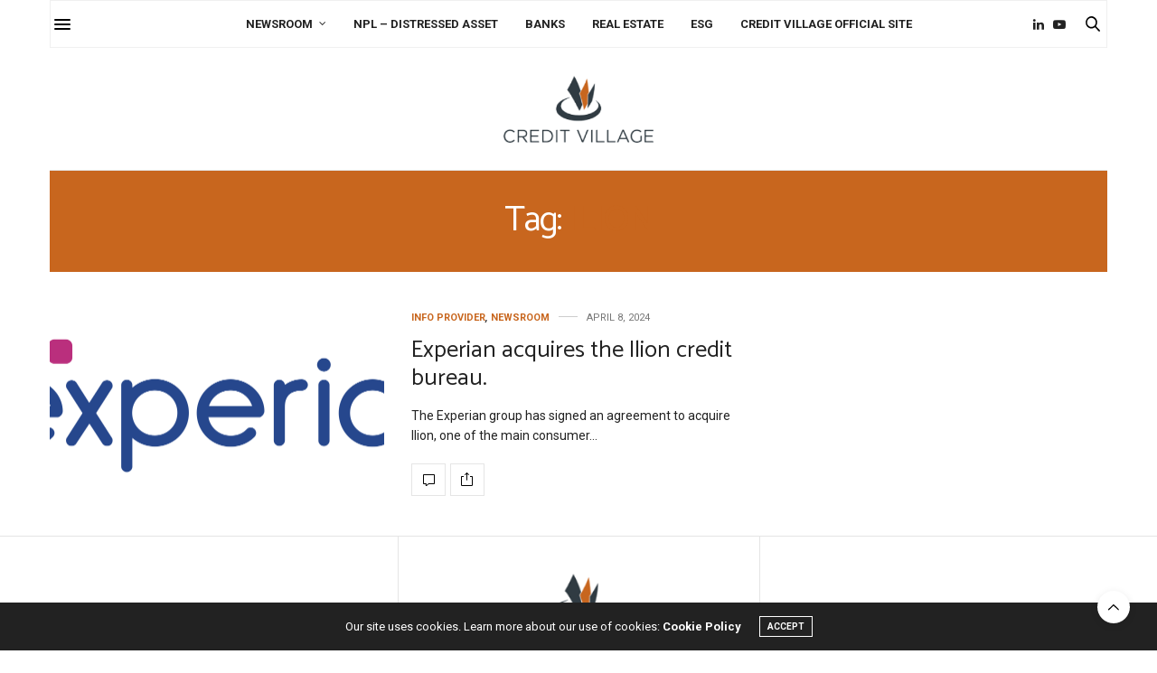

--- FILE ---
content_type: text/html; charset=UTF-8
request_url: https://english.creditvillage.news/tag/ilion/
body_size: 57795
content:
<!doctype html>
<html lang="en-US">
<head>
	<meta charset="UTF-8">
	<meta name="viewport" content="width=device-width, initial-scale=1, maximum-scale=1, viewport-fit=cover">
	<link rel="profile" href="http://gmpg.org/xfn/11">
	<script>
	window.dataLayer = window.dataLayer || [];
	function gtag() {
		dataLayer.push(arguments);
	}
	gtag("consent", "default", {
		ad_user_data: "denied",
		ad_personalization: "denied",
		ad_storage: "denied",
		analytics_storage: "denied",
		functionality_storage: "denied",
		personalization_storage: "denied",
		security_storage: "granted",
		wait_for_update: 500,
	});
	gtag("set", "ads_data_redaction", true);
	gtag("set", "url_passthrough", true);
</script>
<script type="text/javascript"
		id="Cookiebot"
		src="https://consent.cookiebot.com/uc.js"
		data-implementation="wp"
		data-cbid="ff4bd4ef-4bd9-4a64-b744-ecda3ff59a63"
						data-culture="EN"
				async	></script>
<meta http-equiv="x-dns-prefetch-control" content="on">
	<link rel="dns-prefetch" href="//fonts.googleapis.com" />
	<link rel="dns-prefetch" href="//fonts.gstatic.com" />
	<link rel="dns-prefetch" href="//0.gravatar.com/" />
	<link rel="dns-prefetch" href="//2.gravatar.com/" />
	<link rel="dns-prefetch" href="//1.gravatar.com/" /><title>Ilion &#8211; CREDIT VILLAGE</title>
<meta name='robots' content='max-image-preview:large' />
<link rel='dns-prefetch' href='//cdn.plyr.io' />
<link rel='dns-prefetch' href='//use.typekit.net' />
<link rel='dns-prefetch' href='//fonts.googleapis.com' />
<link rel="alternate" type="application/rss+xml" title="CREDIT VILLAGE &raquo; Feed" href="https://english.creditvillage.news/feed/" />
<link rel="preconnect" href="//fonts.gstatic.com/" crossorigin><link rel="alternate" type="application/rss+xml" title="CREDIT VILLAGE &raquo; Ilion Tag Feed" href="https://english.creditvillage.news/tag/ilion/feed/" />
<style id='wp-img-auto-sizes-contain-inline-css' type='text/css'>
img:is([sizes=auto i],[sizes^="auto," i]){contain-intrinsic-size:3000px 1500px}
/*# sourceURL=wp-img-auto-sizes-contain-inline-css */
</style>
<style id='wp-emoji-styles-inline-css' type='text/css'>

	img.wp-smiley, img.emoji {
		display: inline !important;
		border: none !important;
		box-shadow: none !important;
		height: 1em !important;
		width: 1em !important;
		margin: 0 0.07em !important;
		vertical-align: -0.1em !important;
		background: none !important;
		padding: 0 !important;
	}
/*# sourceURL=wp-emoji-styles-inline-css */
</style>
<link rel='stylesheet' id='thb-fa-css' href='//english.creditvillage.news/wp-content/themes/thevoux-wp/assets/css/font-awesome.min.css?ver=4.7.0' media='all' />
<link rel='stylesheet' id='thb-app-css' href='//english.creditvillage.news/wp-content/themes/thevoux-wp/assets/css/app.css?ver=6.9.0' media='all' />
<style id='thb-app-inline-css' type='text/css'>
body {font-family:Roboto, 'BlinkMacSystemFont', -apple-system, 'Roboto', 'Lucida Sans';}@media only screen and (max-width:40.063em) {.header .logo .logoimg {max-height:50px;}.header .logo .logoimg[src$=".svg"] {max-height:100%;height:50px;}}@media only screen and (min-width:40.063em) {.header .logo .logoimg {max-height:75px;}.header .logo .logoimg[src$=".svg"] {max-height:100%;height:75px;}}#mobile-menu .logoimg {max-height:25px;}#mobile-menu .logoimg[src$=".svg"] {max-height:100%;height:25px;}h1, h2, h3, h4, h5, h6, .mont, .wpcf7-response-output, label, .select-wrapper select, .wp-caption .wp-caption-text, .smalltitle, .toggle .title, q, blockquote p, cite, table tr th, table tr td, #footer.style3 .menu, #footer.style2 .menu, #footer.style4 .menu, .product-title, .social_bar, .widget.widget_socialcounter ul.style2 li {font-family:Catamaran, 'BlinkMacSystemFont', -apple-system, 'Roboto', 'Lucida Sans';}input[type="submit"],.button,.btn,.thb-text-button {}em {}h1,.h1 {}h2 {}h3 {line-height:1.2em !important;}h4 {}h5 {}h6 {}a,.header .nav_holder.dark .full-menu-container .full-menu > li > a:hover,.full-menu-container.light-menu-color .full-menu > li > a:hover,.full-menu-container .full-menu > li.active > a, .full-menu-container .full-menu > li.sfHover > a,.full-menu-container .full-menu > li > a:hover,.full-menu-container .full-menu > li.menu-item-has-children.menu-item-mega-parent .thb_mega_menu_holder .thb_mega_menu li.active a,.full-menu-container .full-menu > li.menu-item-has-children.menu-item-mega-parent .thb_mega_menu_holder .thb_mega_menu li.active a .fa,.post.featured-style4 .featured-title,.post-detail .article-tags a,.post .post-content .post-review .average,.post .post-content .post-review .thb-counter,#archive-title h1 span,.widget > strong.style1,.widget.widget_recent_entries ul li .url, .widget.widget_recent_comments ul li .url,.thb-mobile-menu li a.active,.thb-mobile-menu-secondary li a:hover,q, blockquote p,cite,.notification-box a:not(.button),.video_playlist .video_play.vertical.video-active,.video_playlist .video_play.vertical.video-active h6,.not-found p,.thb_tabs .tabs h6 a:hover,.thb_tabs .tabs dd.active h6 a,.cart_totals table tr.order-total td,.shop_table tbody tr td.order-status.approved,.shop_table tbody tr td.product-quantity .wishlist-in-stock,.shop_table tbody tr td.product-stock-status .wishlist-in-stock ,.payment_methods li .about_paypal,.place-order .terms label a,.woocommerce-MyAccount-navigation ul li:hover a, .woocommerce-MyAccount-navigation ul li.is-active a,.product .product-information .price > .amount,.product .product-information .price ins .amount,.product .product-information .wc-forward:hover,.product .product-information .product_meta > span a,.product .product-information .product_meta > span .sku,.woocommerce-tabs .wc-tabs li a:hover,.woocommerce-tabs .wc-tabs li.active a,.thb-selectionSharer a.email:hover,.widget ul.menu .current-menu-item>a,.btn.transparent-accent, .btn:focus.transparent-accent, .button.transparent-accent, input[type=submit].transparent-accent,.has-thb-accent-color,.wp-block-button .wp-block-button__link.has-thb-accent-color {color:#c8661e;}.plyr__control--overlaid,.plyr--video .plyr__control.plyr__tab-focus, .plyr--video .plyr__control:hover, .plyr--video .plyr__control[aria-expanded=true] {background:#c8661e;}.plyr--full-ui input[type=range] {color:#c8661e;}.header-submenu-style2 .full-menu-container .full-menu > li.menu-item-has-children.menu-item-mega-parent .thb_mega_menu_holder,.custom_check + .custom_label:hover:before,.thb-pricing-table .thb-pricing-column.highlight-true .pricing-container,.woocommerce-MyAccount-navigation ul li:hover a, .woocommerce-MyAccount-navigation ul li.is-active a,.thb_3dimg:hover .image_link,.btn.transparent-accent, .btn:focus.transparent-accent, .button.transparent-accent, input[type=submit].transparent-accent,.posts.style13-posts .pagination ul .page-numbers:not(.dots):hover, .posts.style13-posts .pagination ul .page-numbers.current, .posts.style13-posts .pagination .nav-links .page-numbers:not(.dots):hover, .posts.style13-posts .pagination .nav-links .page-numbers.current {border-color:#c8661e;}.header .social-holder .social_header:hover .social_icon,.thb_3dimg .title svg,.thb_3dimg .arrow svg {fill:#c8661e;}.header .social-holder .quick_cart .float_count,.header.fixed .progress,.post .post-gallery.has-gallery:after,.post.featured-style4:hover .featured-title,.post-detail .post-detail-gallery .gallery-link:hover,.thb-progress span,#archive-title,.widget .count-image .count,.slick-nav:hover,.btn:not(.white):hover,.btn:not(.white):focus:hover,.button:not(.white):hover,input[type=submit]:not(.white):hover,.btn.accent,.btn:focus.accent,.button.accent,input[type=submit].accent,.custom_check + .custom_label:after,[class^="tag-link"]:hover, .tag-cloud-link:hover.category_container.style3:before,.highlight.accent,.video_playlist .video_play.video-active,.thb_tabs .tabs h6 a:after,.btn.transparent-accent:hover, .btn:focus.transparent-accent:hover, .button.transparent-accent:hover, input[type=submit].transparent-accent:hover,.thb-hotspot-container .thb-hotspot.pin-accent,.posts.style13-posts .pagination ul .page-numbers:not(.dots):hover, .posts.style13-posts .pagination ul .page-numbers.current, .posts.style13-posts .pagination .nav-links .page-numbers:not(.dots):hover, .posts.style13-posts .pagination .nav-links .page-numbers.current,.has-thb-accent-background-color,.wp-block-button .wp-block-button__link.has-thb-accent-background-color {background-color:#c8661e;}.btn.accent:hover,.btn:focus.accent:hover,.button.accent:hover,input[type=submit].accent:hover {background-color:#b45c1b;}.header-submenu-style2 .full-menu-container .full-menu > li.menu-item-has-children .sub-menu:not(.thb_mega_menu),.woocommerce-MyAccount-navigation ul li:hover + li a, .woocommerce-MyAccount-navigation ul li.is-active + li a {border-top-color:#c8661e;}.woocommerce-tabs .wc-tabs li a:after {border-bottom-color:#c8661e;}.header-submenu-style2 .full-menu-container .full-menu>li.menu-item-has-children .sub-menu:not(.thb_mega_menu),.header-submenu-style2 .full-menu-container .full-menu>li.menu-item-has-children.menu-item-mega-parent .thb_mega_menu_holder {border-top-color:#c8661e;}.header-submenu-style3 .full-menu-container .full-menu>li.menu-item-has-children.menu-item-mega-parent .thb_mega_menu_holder .thb_mega_menu li.active a,.header-submenu-style3 .full-menu-container .full-menu > li.menu-item-has-children .sub-menu:not(.thb_mega_menu) li a:hover {background:rgba(200,102,30, 0.2);}.post.carousel-style12:hover {background:rgba(200,102,30, 0.1);}blockquote:before,blockquote:after {background:rgba(200,102,30, 0.2);}@media only screen and (max-width:40.063em) {.post.featured-style4 .featured-title,.post.category-widget-slider .featured-title {background:#c8661e;}}.mobile-toggle span,.light-title .mobile-toggle span {background:#000000;}.full-menu-container .full-menu > li > a,#footer.style2 .menu,#footer.style3 .menu,#footer.style4 .menu,#footer.style5 .menu {}.subheader-menu>li>a {}.full-menu-container .full-menu > li > a,#footer.style2 .menu,#footer.style3 .menu,#footer.style4 .menu,#footer.style5 .menu {}.thb-mobile-menu>li>a,.thb-mobile-menu-secondary li a {}.thb-mobile-menu .sub-menu li a {}.post .post-title h1 {font-size:40px;}.post-links,.thb-post-top,.post-meta,.post-author,.post-title-bullets li button span {}.post-detail .post-content:before {}.social_bar ul li a {}#footer.style2 .menu,#footer.style3 .menu,#footer.style4 .menu,#footer.style5 .menu {}#footer.style2 .logolink img,#footer.style3 .logolink img {max-height:75px;}.post-detail-style2-row .post-detail .post-title-container,.sidebar .sidebar_inner {background-color:#ffffff}
/*# sourceURL=thb-app-inline-css */
</style>
<link rel='stylesheet' id='thb-style-css' href='//english.creditvillage.news/wp-content/themes/thevoux-wp-child/style.css?ver=6.9.0' media='all' />
<link rel='stylesheet' id='thb-google-fonts-css' href='https://fonts.googleapis.com/css?family=Roboto%3A100%2C100i%2C300%2C300i%2C400%2C400i%2C500%2C500i%2C700%2C700i%2C900%2C900i%7CCatamaran%3A100%2C200%2C300%2C400%2C500%2C600%2C700%2C800%2C900%7CLora%3A400%2C500%2C600%2C700%2C400i%2C500i%2C600i%2C700i&#038;subset=latin&#038;display=swap&#038;ver=6.9.0' media='all' />
<link rel='stylesheet' id='taxopress-frontend-css-css' href='//english.creditvillage.news/wp-content/plugins/simple-tags/assets/frontend/css/frontend.css?ver=3.28.1' media='all' />
<script type="text/javascript" src="//english.creditvillage.news/wp-includes/js/jquery/jquery.min.js?ver=3.7.1" id="jquery-core-js"></script>
<script type="text/javascript" src="//english.creditvillage.news/wp-includes/js/jquery/jquery-migrate.min.js?ver=3.4.1" id="jquery-migrate-js"></script>
<script type="text/javascript" src="//use.typekit.net/jry0fkp.js?ver=6.9.0" id="thb-typekit-js"></script>
<script type="text/javascript" id="thb-typekit-js-after">
/* <![CDATA[ */
try{Typekit.load({ async: true });}catch(e){}
//# sourceURL=thb-typekit-js-after
/* ]]> */
</script>
<script type="text/javascript" src="//english.creditvillage.news/wp-content/plugins/simple-tags/assets/frontend/js/frontend.js?ver=3.28.1" id="taxopress-frontend-js-js"></script>
<link rel="https://api.w.org/" href="https://english.creditvillage.news/wp-json/" /><link rel="alternate" title="JSON" type="application/json" href="https://english.creditvillage.news/wp-json/wp/v2/tags/529" /><link rel="EditURI" type="application/rsd+xml" title="RSD" href="https://english.creditvillage.news/xmlrpc.php?rsd" />
<meta name="generator" content="WordPress 6.9" />
<meta name="generator" content="Powered by WPBakery Page Builder - drag and drop page builder for WordPress."/>
<link rel="icon" href="https://english.creditvillage.news/wp-content/uploads/2023/05/cropped-cropped-cropped-cropped-logo-4-1-32x32.png" sizes="32x32" />
<link rel="icon" href="https://english.creditvillage.news/wp-content/uploads/2023/05/cropped-cropped-cropped-cropped-logo-4-1-192x192.png" sizes="192x192" />
<link rel="apple-touch-icon" href="https://english.creditvillage.news/wp-content/uploads/2023/05/cropped-cropped-cropped-cropped-logo-4-1-180x180.png" />
<meta name="msapplication-TileImage" content="https://english.creditvillage.news/wp-content/uploads/2023/05/cropped-cropped-cropped-cropped-logo-4-1-270x270.png" />
		<style type="text/css" id="wp-custom-css">
			.fa {
 
  font: normal normal normal 14px/1 FontAwesome!important;
   
}		</style>
		<noscript><style> .wpb_animate_when_almost_visible { opacity: 1; }</style></noscript>	<meta name="google-site-verification" content="EVWUxSY2Vn1uNg4WV_aCMEl8c9n86K-0UlifLMlQv3k" />
<style id='global-styles-inline-css' type='text/css'>
:root{--wp--preset--aspect-ratio--square: 1;--wp--preset--aspect-ratio--4-3: 4/3;--wp--preset--aspect-ratio--3-4: 3/4;--wp--preset--aspect-ratio--3-2: 3/2;--wp--preset--aspect-ratio--2-3: 2/3;--wp--preset--aspect-ratio--16-9: 16/9;--wp--preset--aspect-ratio--9-16: 9/16;--wp--preset--color--black: #000000;--wp--preset--color--cyan-bluish-gray: #abb8c3;--wp--preset--color--white: #ffffff;--wp--preset--color--pale-pink: #f78da7;--wp--preset--color--vivid-red: #cf2e2e;--wp--preset--color--luminous-vivid-orange: #ff6900;--wp--preset--color--luminous-vivid-amber: #fcb900;--wp--preset--color--light-green-cyan: #7bdcb5;--wp--preset--color--vivid-green-cyan: #00d084;--wp--preset--color--pale-cyan-blue: #8ed1fc;--wp--preset--color--vivid-cyan-blue: #0693e3;--wp--preset--color--vivid-purple: #9b51e0;--wp--preset--color--thb-accent: #c8661e;--wp--preset--gradient--vivid-cyan-blue-to-vivid-purple: linear-gradient(135deg,rgb(6,147,227) 0%,rgb(155,81,224) 100%);--wp--preset--gradient--light-green-cyan-to-vivid-green-cyan: linear-gradient(135deg,rgb(122,220,180) 0%,rgb(0,208,130) 100%);--wp--preset--gradient--luminous-vivid-amber-to-luminous-vivid-orange: linear-gradient(135deg,rgb(252,185,0) 0%,rgb(255,105,0) 100%);--wp--preset--gradient--luminous-vivid-orange-to-vivid-red: linear-gradient(135deg,rgb(255,105,0) 0%,rgb(207,46,46) 100%);--wp--preset--gradient--very-light-gray-to-cyan-bluish-gray: linear-gradient(135deg,rgb(238,238,238) 0%,rgb(169,184,195) 100%);--wp--preset--gradient--cool-to-warm-spectrum: linear-gradient(135deg,rgb(74,234,220) 0%,rgb(151,120,209) 20%,rgb(207,42,186) 40%,rgb(238,44,130) 60%,rgb(251,105,98) 80%,rgb(254,248,76) 100%);--wp--preset--gradient--blush-light-purple: linear-gradient(135deg,rgb(255,206,236) 0%,rgb(152,150,240) 100%);--wp--preset--gradient--blush-bordeaux: linear-gradient(135deg,rgb(254,205,165) 0%,rgb(254,45,45) 50%,rgb(107,0,62) 100%);--wp--preset--gradient--luminous-dusk: linear-gradient(135deg,rgb(255,203,112) 0%,rgb(199,81,192) 50%,rgb(65,88,208) 100%);--wp--preset--gradient--pale-ocean: linear-gradient(135deg,rgb(255,245,203) 0%,rgb(182,227,212) 50%,rgb(51,167,181) 100%);--wp--preset--gradient--electric-grass: linear-gradient(135deg,rgb(202,248,128) 0%,rgb(113,206,126) 100%);--wp--preset--gradient--midnight: linear-gradient(135deg,rgb(2,3,129) 0%,rgb(40,116,252) 100%);--wp--preset--font-size--small: 13px;--wp--preset--font-size--medium: 20px;--wp--preset--font-size--large: 36px;--wp--preset--font-size--x-large: 42px;--wp--preset--spacing--20: 0.44rem;--wp--preset--spacing--30: 0.67rem;--wp--preset--spacing--40: 1rem;--wp--preset--spacing--50: 1.5rem;--wp--preset--spacing--60: 2.25rem;--wp--preset--spacing--70: 3.38rem;--wp--preset--spacing--80: 5.06rem;--wp--preset--shadow--natural: 6px 6px 9px rgba(0, 0, 0, 0.2);--wp--preset--shadow--deep: 12px 12px 50px rgba(0, 0, 0, 0.4);--wp--preset--shadow--sharp: 6px 6px 0px rgba(0, 0, 0, 0.2);--wp--preset--shadow--outlined: 6px 6px 0px -3px rgb(255, 255, 255), 6px 6px rgb(0, 0, 0);--wp--preset--shadow--crisp: 6px 6px 0px rgb(0, 0, 0);}:where(.is-layout-flex){gap: 0.5em;}:where(.is-layout-grid){gap: 0.5em;}body .is-layout-flex{display: flex;}.is-layout-flex{flex-wrap: wrap;align-items: center;}.is-layout-flex > :is(*, div){margin: 0;}body .is-layout-grid{display: grid;}.is-layout-grid > :is(*, div){margin: 0;}:where(.wp-block-columns.is-layout-flex){gap: 2em;}:where(.wp-block-columns.is-layout-grid){gap: 2em;}:where(.wp-block-post-template.is-layout-flex){gap: 1.25em;}:where(.wp-block-post-template.is-layout-grid){gap: 1.25em;}.has-black-color{color: var(--wp--preset--color--black) !important;}.has-cyan-bluish-gray-color{color: var(--wp--preset--color--cyan-bluish-gray) !important;}.has-white-color{color: var(--wp--preset--color--white) !important;}.has-pale-pink-color{color: var(--wp--preset--color--pale-pink) !important;}.has-vivid-red-color{color: var(--wp--preset--color--vivid-red) !important;}.has-luminous-vivid-orange-color{color: var(--wp--preset--color--luminous-vivid-orange) !important;}.has-luminous-vivid-amber-color{color: var(--wp--preset--color--luminous-vivid-amber) !important;}.has-light-green-cyan-color{color: var(--wp--preset--color--light-green-cyan) !important;}.has-vivid-green-cyan-color{color: var(--wp--preset--color--vivid-green-cyan) !important;}.has-pale-cyan-blue-color{color: var(--wp--preset--color--pale-cyan-blue) !important;}.has-vivid-cyan-blue-color{color: var(--wp--preset--color--vivid-cyan-blue) !important;}.has-vivid-purple-color{color: var(--wp--preset--color--vivid-purple) !important;}.has-black-background-color{background-color: var(--wp--preset--color--black) !important;}.has-cyan-bluish-gray-background-color{background-color: var(--wp--preset--color--cyan-bluish-gray) !important;}.has-white-background-color{background-color: var(--wp--preset--color--white) !important;}.has-pale-pink-background-color{background-color: var(--wp--preset--color--pale-pink) !important;}.has-vivid-red-background-color{background-color: var(--wp--preset--color--vivid-red) !important;}.has-luminous-vivid-orange-background-color{background-color: var(--wp--preset--color--luminous-vivid-orange) !important;}.has-luminous-vivid-amber-background-color{background-color: var(--wp--preset--color--luminous-vivid-amber) !important;}.has-light-green-cyan-background-color{background-color: var(--wp--preset--color--light-green-cyan) !important;}.has-vivid-green-cyan-background-color{background-color: var(--wp--preset--color--vivid-green-cyan) !important;}.has-pale-cyan-blue-background-color{background-color: var(--wp--preset--color--pale-cyan-blue) !important;}.has-vivid-cyan-blue-background-color{background-color: var(--wp--preset--color--vivid-cyan-blue) !important;}.has-vivid-purple-background-color{background-color: var(--wp--preset--color--vivid-purple) !important;}.has-black-border-color{border-color: var(--wp--preset--color--black) !important;}.has-cyan-bluish-gray-border-color{border-color: var(--wp--preset--color--cyan-bluish-gray) !important;}.has-white-border-color{border-color: var(--wp--preset--color--white) !important;}.has-pale-pink-border-color{border-color: var(--wp--preset--color--pale-pink) !important;}.has-vivid-red-border-color{border-color: var(--wp--preset--color--vivid-red) !important;}.has-luminous-vivid-orange-border-color{border-color: var(--wp--preset--color--luminous-vivid-orange) !important;}.has-luminous-vivid-amber-border-color{border-color: var(--wp--preset--color--luminous-vivid-amber) !important;}.has-light-green-cyan-border-color{border-color: var(--wp--preset--color--light-green-cyan) !important;}.has-vivid-green-cyan-border-color{border-color: var(--wp--preset--color--vivid-green-cyan) !important;}.has-pale-cyan-blue-border-color{border-color: var(--wp--preset--color--pale-cyan-blue) !important;}.has-vivid-cyan-blue-border-color{border-color: var(--wp--preset--color--vivid-cyan-blue) !important;}.has-vivid-purple-border-color{border-color: var(--wp--preset--color--vivid-purple) !important;}.has-vivid-cyan-blue-to-vivid-purple-gradient-background{background: var(--wp--preset--gradient--vivid-cyan-blue-to-vivid-purple) !important;}.has-light-green-cyan-to-vivid-green-cyan-gradient-background{background: var(--wp--preset--gradient--light-green-cyan-to-vivid-green-cyan) !important;}.has-luminous-vivid-amber-to-luminous-vivid-orange-gradient-background{background: var(--wp--preset--gradient--luminous-vivid-amber-to-luminous-vivid-orange) !important;}.has-luminous-vivid-orange-to-vivid-red-gradient-background{background: var(--wp--preset--gradient--luminous-vivid-orange-to-vivid-red) !important;}.has-very-light-gray-to-cyan-bluish-gray-gradient-background{background: var(--wp--preset--gradient--very-light-gray-to-cyan-bluish-gray) !important;}.has-cool-to-warm-spectrum-gradient-background{background: var(--wp--preset--gradient--cool-to-warm-spectrum) !important;}.has-blush-light-purple-gradient-background{background: var(--wp--preset--gradient--blush-light-purple) !important;}.has-blush-bordeaux-gradient-background{background: var(--wp--preset--gradient--blush-bordeaux) !important;}.has-luminous-dusk-gradient-background{background: var(--wp--preset--gradient--luminous-dusk) !important;}.has-pale-ocean-gradient-background{background: var(--wp--preset--gradient--pale-ocean) !important;}.has-electric-grass-gradient-background{background: var(--wp--preset--gradient--electric-grass) !important;}.has-midnight-gradient-background{background: var(--wp--preset--gradient--midnight) !important;}.has-small-font-size{font-size: var(--wp--preset--font-size--small) !important;}.has-medium-font-size{font-size: var(--wp--preset--font-size--medium) !important;}.has-large-font-size{font-size: var(--wp--preset--font-size--large) !important;}.has-x-large-font-size{font-size: var(--wp--preset--font-size--x-large) !important;}
/*# sourceURL=global-styles-inline-css */
</style>
</head>
<body class="archive tag tag-ilion tag-529 wp-custom-logo wp-theme-thevoux-wp wp-child-theme-thevoux-wp-child article-dropcap-on thb-borders-off thb-rounded-forms-off social_black-on header_submenu_color-light mobile_menu_animation-over-content header-submenu-style1 thb-pinit-on thb-single-product-ajax-on wpb-js-composer js-comp-ver-6.10.0 vc_responsive">
			<div id="wrapper" class="thb-page-transition-off">
		<!-- Start Content Container -->
		<div id="content-container">
			<!-- Start Content Click Capture -->
			<div class="click-capture"></div>
			<!-- End Content Click Capture -->
									
<!-- Start Header -->
<header class="header fixed style4 ">
	<div class="nav_holder">
		<div class="row full-width-row">
			<div class="small-12 columns">
				<div class="center-column">
					<div class="toggle-holder">
							<a href="#" class="mobile-toggle  small"><div><span></span><span></span><span></span></div></a>
						</div>
											<nav class="full-menu-container">
															<ul id="menu-thematic-areas" class="full-menu nav submenu-style-style1"><li id="menu-item-159" class="menu-item menu-item-type-taxonomy menu-item-object-category menu-item-has-children menu-item-159"><a href="https://english.creditvillage.news/category/newsroom/">Newsroom</a>


<ul class="sub-menu ">
	<li id="menu-item-153" class="menu-item menu-item-type-taxonomy menu-item-object-category menu-item-153"><a href="https://english.creditvillage.news/category/brand-positioning/">Brand &amp; Positioning</a></li>
	<li id="menu-item-154" class="menu-item menu-item-type-taxonomy menu-item-object-category menu-item-154"><a href="https://english.creditvillage.news/category/compliance/">Compliance</a></li>
	<li id="menu-item-157" class="menu-item menu-item-type-taxonomy menu-item-object-category menu-item-157"><a href="https://english.creditvillage.news/category/investor-servicer-debt-buyer/">Investor, Servicer &amp; Debt Buyer</a></li>
	<li id="menu-item-158" class="menu-item menu-item-type-taxonomy menu-item-object-category menu-item-158"><a href="https://english.creditvillage.news/category/ma/">M&amp;A</a></li>
	<li id="menu-item-161" class="menu-item menu-item-type-taxonomy menu-item-object-category menu-item-161"><a href="https://english.creditvillage.news/category/performance/">Performance</a></li>
	<li id="menu-item-163" class="menu-item menu-item-type-taxonomy menu-item-object-category menu-item-163"><a href="https://english.creditvillage.news/category/technology-innovation/">Technology &amp; Innovation</a></li>
</ul>
</li>
<li id="menu-item-160" class="menu-item menu-item-type-taxonomy menu-item-object-category menu-item-160"><a href="https://english.creditvillage.news/category/npl-distressed-asset/">NPL &#8211; Distressed Asset</a></li>
<li id="menu-item-174" class="menu-item menu-item-type-taxonomy menu-item-object-category menu-item-174"><a href="https://english.creditvillage.news/category/banks/">Banks</a></li>
<li id="menu-item-162" class="menu-item menu-item-type-taxonomy menu-item-object-category menu-item-162"><a href="https://english.creditvillage.news/category/real-estate/">Real Estate</a></li>
<li id="menu-item-155" class="menu-item menu-item-type-taxonomy menu-item-object-category menu-item-155"><a href="https://english.creditvillage.news/category/esg/">ESG</a></li>
<li id="menu-item-1468" class="menu-item menu-item-type-custom menu-item-object-custom menu-item-1468"><a target="_blank" href="https://www.creditvillage.news/">Credit Village Official Site</a></li>
</ul>													</nav>
										<div class="social-holder style2">
						
	<aside class="social_header">
											<a href="https://www.linkedin.com/company/27115027/admin/feed/posts/" class="linkedin icon-1x" target="_blank"><i class="fa fa-linkedin"></i></a>
																		<a href="#" class="youtube icon-1x" target="_blank"><i class="fa fa-youtube-play"></i></a>
						</aside>
								<aside class="quick_search">
		<svg xmlns="http://www.w3.org/2000/svg" version="1.1" class="search_icon" x="0" y="0" width="16.2" height="16.2" viewBox="0 0 16.2 16.2" enable-background="new 0 0 16.209 16.204" xml:space="preserve"><path d="M15.9 14.7l-4.3-4.3c0.9-1.1 1.4-2.5 1.4-4 0-3.5-2.9-6.4-6.4-6.4S0.1 3 0.1 6.5c0 3.5 2.9 6.4 6.4 6.4 1.4 0 2.8-0.5 3.9-1.3l4.4 4.3c0.2 0.2 0.4 0.2 0.6 0.2 0.2 0 0.4-0.1 0.6-0.2C16.2 15.6 16.2 15.1 15.9 14.7zM1.7 6.5c0-2.6 2.2-4.8 4.8-4.8s4.8 2.1 4.8 4.8c0 2.6-2.2 4.8-4.8 4.8S1.7 9.1 1.7 6.5z"/></svg>		<form role="search" method="get" class="searchform" action="https://english.creditvillage.news/">
	<label for="search-form-1" class="screen-reader-text">Search for:</label>
	<input type="text" id="search-form-1" class="search-field" value="" name="s" />
</form>
	</aside>
												</div>
				</div>
			</div>
		</div>
	</div>
			<span class="progress"></span>
	</header>
<!-- End Header -->
			
<!-- Start Header -->

<div class="header_holder  ">
<div class="row">
	<div class="small-12 columns">
<header class="header style5 boxed">
	<div class="nav_holder light">
		<div class="row full-width-row">
			<div class="small-12 columns">
				<div class="center-column">
					<div class="toggle-holder">
							<a href="#" class="mobile-toggle  small"><div><span></span><span></span><span></span></div></a>
						</div>
											<nav class="full-menu-container centered-menu show-for-large">
								<ul id="menu-thematic-areas-1" class="full-menu nav submenu-style-style1"><li class="menu-item menu-item-type-taxonomy menu-item-object-category menu-item-has-children menu-item-159"><a href="https://english.creditvillage.news/category/newsroom/">Newsroom</a>


<ul class="sub-menu ">
	<li class="menu-item menu-item-type-taxonomy menu-item-object-category menu-item-153"><a href="https://english.creditvillage.news/category/brand-positioning/">Brand &amp; Positioning</a></li>
	<li class="menu-item menu-item-type-taxonomy menu-item-object-category menu-item-154"><a href="https://english.creditvillage.news/category/compliance/">Compliance</a></li>
	<li class="menu-item menu-item-type-taxonomy menu-item-object-category menu-item-157"><a href="https://english.creditvillage.news/category/investor-servicer-debt-buyer/">Investor, Servicer &amp; Debt Buyer</a></li>
	<li class="menu-item menu-item-type-taxonomy menu-item-object-category menu-item-158"><a href="https://english.creditvillage.news/category/ma/">M&amp;A</a></li>
	<li class="menu-item menu-item-type-taxonomy menu-item-object-category menu-item-161"><a href="https://english.creditvillage.news/category/performance/">Performance</a></li>
	<li class="menu-item menu-item-type-taxonomy menu-item-object-category menu-item-163"><a href="https://english.creditvillage.news/category/technology-innovation/">Technology &amp; Innovation</a></li>
</ul>
</li>
<li class="menu-item menu-item-type-taxonomy menu-item-object-category menu-item-160"><a href="https://english.creditvillage.news/category/npl-distressed-asset/">NPL &#8211; Distressed Asset</a></li>
<li class="menu-item menu-item-type-taxonomy menu-item-object-category menu-item-174"><a href="https://english.creditvillage.news/category/banks/">Banks</a></li>
<li class="menu-item menu-item-type-taxonomy menu-item-object-category menu-item-162"><a href="https://english.creditvillage.news/category/real-estate/">Real Estate</a></li>
<li class="menu-item menu-item-type-taxonomy menu-item-object-category menu-item-155"><a href="https://english.creditvillage.news/category/esg/">ESG</a></li>
<li class="menu-item menu-item-type-custom menu-item-object-custom menu-item-1468"><a target="_blank" href="https://www.creditvillage.news/">Credit Village Official Site</a></li>
</ul>							</nav>
										<div class="social-holder style2">
						
	<aside class="social_header">
											<a href="https://www.linkedin.com/company/27115027/admin/feed/posts/" class="linkedin icon-1x" target="_blank"><i class="fa fa-linkedin"></i></a>
																		<a href="#" class="youtube icon-1x" target="_blank"><i class="fa fa-youtube-play"></i></a>
						</aside>
		<aside class="quick_search">
		<svg xmlns="http://www.w3.org/2000/svg" version="1.1" class="search_icon" x="0" y="0" width="16.2" height="16.2" viewBox="0 0 16.2 16.2" enable-background="new 0 0 16.209 16.204" xml:space="preserve"><path d="M15.9 14.7l-4.3-4.3c0.9-1.1 1.4-2.5 1.4-4 0-3.5-2.9-6.4-6.4-6.4S0.1 3 0.1 6.5c0 3.5 2.9 6.4 6.4 6.4 1.4 0 2.8-0.5 3.9-1.3l4.4 4.3c0.2 0.2 0.4 0.2 0.6 0.2 0.2 0 0.4-0.1 0.6-0.2C16.2 15.6 16.2 15.1 15.9 14.7zM1.7 6.5c0-2.6 2.2-4.8 4.8-4.8s4.8 2.1 4.8 4.8c0 2.6-2.2 4.8-4.8 4.8S1.7 9.1 1.7 6.5z"/></svg>		<form role="search" method="get" class="searchform" action="https://english.creditvillage.news/">
	<label for="search-form-2" class="screen-reader-text">Search for:</label>
	<input type="text" id="search-form-2" class="search-field" value="" name="s" />
</form>
	</aside>
						</div>
				</div>
			</div>
		</div>
	</div>
	<div class="header_top cf">
				<div class="row full-width-row">
			<div class="small-12 columns logo">
				<a href="https://english.creditvillage.news/" class="logolink" title="CREDIT VILLAGE">
					<img src="https://english.creditvillage.news/wp-content/uploads/2023/05/cropped-logo-4.png" class="logoimg" alt="CREDIT VILLAGE"/>
				</a>
			</div>
		</div>
	</div>
</header>
	</div>
</div>
</div>
<!-- End Header -->
			<div role="main" class="cf">
<!-- Start Archive title -->
<div class="row">
	<div class="small-12 columns">
<div id="archive-title">
	<div class="row">
		<div class="small-12 medium-10 large-8 medium-centered columns">
			<h1>
				Tag: <span>Ilion</span>			</h1>
					</div>
	</div>
</div>
	</div>
</div>
<!-- End Archive title -->
<div class="row archive-page-container">
	<div class="small-12 medium-8 columns">
								<article itemscope itemtype="http://schema.org/Article" class="post style1  post-1359 post type-post status-publish format-standard has-post-thumbnail hentry category-info-provider category-newsroom tag-experian tag-ilion">
	<div class="row align-middle">
		<div class="small-12 medium-5 large-6 columns">
						<figure class="post-gallery">
								<a href="https://english.creditvillage.news/2024/04/08/experian-acquires-the-ilion-credit-bureau/" title="Experian acquires the Ilion credit bureau."><img width="740" height="425" src="https://english.creditvillage.news/wp-content/uploads/2024/04/1280px-Experian_logo.svg_-20x15.png" class="attachment-thevoux-style1-2x size-thevoux-style1-2x thb-lazyload lazyload wp-post-image" alt="" decoding="async" fetchpriority="high" sizes="(max-width: 740px) 100vw, 740px" data-src="https://english.creditvillage.news/wp-content/uploads/2024/04/1280px-Experian_logo.svg_-740x425.png" data-sizes="auto" data-srcset="https://english.creditvillage.news/wp-content/uploads/2024/04/1280px-Experian_logo.svg_-740x425.png 740w, https://english.creditvillage.news/wp-content/uploads/2024/04/1280px-Experian_logo.svg_-20x11.png 20w" /></a>
			</figure>
					</div>
		<div class="small-12 medium-7 large-6 columns">
			<div class="thb-post-style1-content">
					<div class="thb-post-top">
				<aside class="post-meta style1">
			<a href="https://english.creditvillage.news/category/info-provider/" class="cat-info-provider" aria-label="Info Provider">Info Provider</a><i>,</i>&nbsp;<a href="https://english.creditvillage.news/category/newsroom/" class="cat-newsroom" aria-label="Newsroom">Newsroom</a>		</aside>
							<aside class="post-date">
				April 8, 2024			</aside>
			</div>
					<div class="post-title"><h3 itemprop="headline"><a href="https://english.creditvillage.news/2024/04/08/experian-acquires-the-ilion-credit-bureau/" title="Experian acquires the Ilion credit bureau.">Experian acquires the Ilion credit bureau.</a></h3></div>								<div class="post-content small">
					<p>The Experian group has signed an agreement to acquire Ilion, one of the main consumer&hellip;</p>
					<footer class="post-links">
	<a href="https://english.creditvillage.news/2024/04/08/experian-acquires-the-ilion-credit-bureau/#respond" title="Experian acquires the Ilion credit bureau." class="post-link comment-link"><svg version="1.1" xmlns="http://www.w3.org/2000/svg" xmlns:xlink="http://www.w3.org/1999/xlink" x="0px" y="0px" width="13px" height="13.091px" viewBox="0 0 13 13.091" enable-background="new 0 0 13 13.091" xml:space="preserve">
<path d="M13,0.919v9.188c0,0.504-0.413,0.918-0.92,0.918H6.408l-2.136,1.838C3.999,13.094,3.62,13.166,3.284,13
	c-0.321-0.137-0.528-0.461-0.528-0.826v-1.148H0.919C0.413,11.025,0,10.611,0,10.107V0.919C0,0.414,0.413,0,0.919,0H12.08
	C12.587,0,13,0.414,13,0.919z M12.08,0.919H0.919v9.188h2.756v2.066l2.389-2.066h6.017V0.919z"/>
</svg></a> 
	<aside class="share-article-loop share-link post-link">
					<svg version="1.1" xmlns="http://www.w3.org/2000/svg" xmlns:xlink="http://www.w3.org/1999/xlink" x="0px" y="0px" width="14px" height="15px" viewBox="0 0 14 15" enable-background="new 0 0 14 15" xml:space="preserve"><path d="M12,4h-2v1h2v9H1V5h2V4H1C0.326,4,0,4.298,0,5v8.729C0,14.43,0.546,15,1.219,15h10.562C12.454,15,13,14.432,13,13.729V5
			C13,4.299,12.674,4,12,4z M4.88,2.848l1.162-1.214v6.78c0,0.265,0.205,0.479,0.458,0.479s0.458-0.215,0.458-0.479v-6.78
			L8.12,2.848c0.179,0.188,0.47,0.188,0.648,0c0.179-0.187,0.179-0.49,0-0.676L6.824,0.14c-0.18-0.187-0.47-0.187-0.648,0
			L4.231,2.172c-0.179,0.186-0.179,0.489,0,0.676C4.41,3.035,4.7,3.035,4.88,2.848z"/></svg>					<a href="https://www.facebook.com/sharer.php?u=https://english.creditvillage.news/2024/04/08/experian-acquires-the-ilion-credit-bureau/" rel="noreferrer" class="boxed-icon fill social facebook">
				<i class="fa fa-facebook"></i>
			</a>
					<a href="https://twitter.com/intent/tweet?text=Experian%20acquires%20the%20Ilion%20credit%20bureau.&#038;via=fuel_themes&#038;url=https://english.creditvillage.news/2024/04/08/experian-acquires-the-ilion-credit-bureau/" rel="noreferrer" class="boxed-icon fill social twitter">
				<i class="fa fa-twitter"></i>
			</a>
					<a href="https://www.linkedin.com/cws/share?url=https://english.creditvillage.news/2024/04/08/experian-acquires-the-ilion-credit-bureau/" rel="noreferrer" class="boxed-icon fill social linkedin">
				<i class="fa fa-linkedin"></i>
			</a>
					<a href="whatsapp://send?text=https://english.creditvillage.news/2024/04/08/experian-acquires-the-ilion-credit-bureau/" rel="noreferrer" class="boxed-icon fill social whatsapp">
				<i class="fa fa-whatsapp"></i>
			</a>
					<a href="mailto:?subject=Experian%20acquires%20the%20Ilion%20credit%20bureau.&#038;body=Experian%20acquires%20the%20Ilion%20credit%20bureau.%20https://english.creditvillage.news/2024/04/08/experian-acquires-the-ilion-credit-bureau/" rel="noreferrer" class="boxed-icon fill social email">
				<i class="fa fa-envelope-o"></i>
			</a>
					</aside>
	</footer>
				</div>
			</div>
		</div>
	</div>
		<aside class="post-bottom-meta hide">
		<meta itemprop="mainEntityOfPage" content="https://english.creditvillage.news/2024/04/08/experian-acquires-the-ilion-credit-bureau/">
		<span class="vcard author" itemprop="author" content="Redazione Credit Village">
			<span class="fn">Redazione Credit Village</span>
		</span>
		<time class="time publised entry-date" datetime="2024-04-08T11:51:06+02:00" itemprop="datePublished" content="2024-04-08T11:51:06+02:00">April 8, 2024</time>
		<meta itemprop="dateModified" class="updated" content="2024-04-08T11:51:06+02:00">
		<span itemprop="publisher" itemscope itemtype="https://schema.org/Organization">
			<meta itemprop="name" content="CREDIT VILLAGE">
			<span itemprop="logo" itemscope itemtype="https://schema.org/ImageObject">
				<meta itemprop="url" content="https://english.creditvillage.news/wp-content/themes/thevoux-wp/assets/img/logo.png">
			</span>
		</span>
					<span itemprop="image" itemscope itemtype="http://schema.org/ImageObject">
				<meta itemprop="url" content="https://english.creditvillage.news/wp-content/uploads/2024/04/1280px-Experian_logo.svg_.png">
				<meta itemprop="width" content="1280" />
				<meta itemprop="height" content="425" />
			</span>
			</aside>
	</article>
								</div>
	<aside class="sidebar small-12 medium-4 columns" role="complementary">
	<div class="sidebar_inner fixed-me">
			</div>
</aside>
</div>
		</div><!-- End role["main"] -->
			<!-- Start Footer -->
<!-- Please call pinit.js only once per page -->
<footer id="footer" class="style1 center-align-text  light">
	<div class="row no-padding  center-align">
					<div class="small-12 medium-6 large-4 columns">
				<div id="nav_menu-1" class="widget style4 widget_nav_menu"><div class="menu-footer-menu-container"><ul id="menu-footer-menu" class="menu"><li id="menu-item-1198" class="menu-item menu-item-type-post_type menu-item-object-page menu-item-home menu-item-1198"><a href="https://english.creditvillage.news/">Home</a></li>
</ul></div></div>			</div>
			<div class="small-12 medium-6 large-4 columns">
				<div id="text-9" class="widget style4 widget_text">			<div class="textwidget"><p><img src="https://english.creditvillage.news/wp-content/uploads/2023/05/cropped-logo-4.png" width="200" style="display: block; margin: 0 auto 20px;" /></p>
<p class="text-center" style="font-size:13px; color: #767676;"">Credit Village is a leading company in the field of specialized publishing and event organization for the credit management industry and in all issues and aspects related to the NPE market, including ESG , M&A, Real Estate etc. Credit Village has been the first company in Italy to bring the culture of the credit management industry to the press, events and online, creating the largest community in the sector around itself.</p>
<p><small>FOLLOW US ON</small><br />
<a href="https://www.linkedin.com/company/27115027/admin/feed/posts/" class="boxed-icon fill linkedin icon-3x"><i class="fa fa-linkedin"></i></a>  <a href="https://www.youtube.com/channel/UCk2xDjPJ3WCkOxsUiSxNRtw" class="boxed-icon fill youtube icon-3x"><i class="fa fa-youtube"></i></a> </p>
</div>
		</div>			</div>
			<div class="small-12 large-4 columns">
					<div id="text-10" class="widget style4 widget_text">			<div class="textwidget"><a href="https://europeancreditchallenge.eu/en/homepage/" target="_blank"><img src="https://europeancreditchallenge.eu/wp-content/uploads/2024/05/JOIN-ECC-ENG-500x500.png" /></a></div>
		</div>			</div>
			</div>
</footer>
<!-- End Footer -->
		</div> <!-- End #content-container -->
	<!-- Start Mobile Menu -->
<nav id="mobile-menu" class="light">
	<div class="custom_scroll" id="menu-scroll">
		<a href="#" class="close"><svg xmlns="http://www.w3.org/2000/svg" viewBox="0 0 64 64" enable-background="new 0 0 64 64"><g fill="none" stroke="#000" stroke-width="2" stroke-miterlimit="10"><path d="m18.947 17.15l26.1 25.903"/><path d="m19.05 43.15l25.902-26.1"/></g></svg></a>
		<a href="https://english.creditvillage.news/" class="logolink" title="CREDIT VILLAGE">
			<img src="https://english.creditvillage.news/wp-content/uploads/2023/05/cropped-logo-4.png" class="logoimg" alt="CREDIT VILLAGE"/>
		</a>
					<ul id="menu-thematic-areas-2" class="thb-mobile-menu"><li class=" menu-item menu-item-type-taxonomy menu-item-object-category menu-item-has-children menu-item-159"><a href="https://english.creditvillage.news/category/newsroom/">Newsroom</a><span><i class="fa fa-angle-down"></i></span>
<ul class="sub-menu">
	<li class=" menu-item menu-item-type-taxonomy menu-item-object-category menu-item-153"><a href="https://english.creditvillage.news/category/brand-positioning/">Brand &amp; Positioning</a></li>
	<li class=" menu-item menu-item-type-taxonomy menu-item-object-category menu-item-154"><a href="https://english.creditvillage.news/category/compliance/">Compliance</a></li>
	<li class=" menu-item menu-item-type-taxonomy menu-item-object-category menu-item-157"><a href="https://english.creditvillage.news/category/investor-servicer-debt-buyer/">Investor, Servicer &amp; Debt Buyer</a></li>
	<li class=" menu-item menu-item-type-taxonomy menu-item-object-category menu-item-158"><a href="https://english.creditvillage.news/category/ma/">M&amp;A</a></li>
	<li class=" menu-item menu-item-type-taxonomy menu-item-object-category menu-item-161"><a href="https://english.creditvillage.news/category/performance/">Performance</a></li>
	<li class=" menu-item menu-item-type-taxonomy menu-item-object-category menu-item-163"><a href="https://english.creditvillage.news/category/technology-innovation/">Technology &amp; Innovation</a></li>
</ul>
</li>
<li class=" menu-item menu-item-type-taxonomy menu-item-object-category menu-item-160"><a href="https://english.creditvillage.news/category/npl-distressed-asset/">NPL &#8211; Distressed Asset</a></li>
<li class=" menu-item menu-item-type-taxonomy menu-item-object-category menu-item-174"><a href="https://english.creditvillage.news/category/banks/">Banks</a></li>
<li class=" menu-item menu-item-type-taxonomy menu-item-object-category menu-item-162"><a href="https://english.creditvillage.news/category/real-estate/">Real Estate</a></li>
<li class=" menu-item menu-item-type-taxonomy menu-item-object-category menu-item-155"><a href="https://english.creditvillage.news/category/esg/">ESG</a></li>
<li class=" menu-item menu-item-type-custom menu-item-object-custom menu-item-1468"><a target="_blank" href="https://www.creditvillage.news/">Credit Village Official Site</a></li>
</ul>						<div class="menu-footer">
			<p>Copyright © 2024</p>		</div>
	</div>
</nav>
<!-- End Mobile Menu -->
</div> <!-- End #wrapper -->
		<a href="#" title="Scroll To Top" id="scroll_totop">
			<svg version="1.1" xmlns="http://www.w3.org/2000/svg" xmlns:xlink="http://www.w3.org/1999/xlink" x="0px" y="0px"
	 width="15.983px" height="11.837px" viewBox="0 0 15.983 11.837" enable-background="new 0 0 15.983 11.837" xml:space="preserve"><path class="thb-arrow-head" d="M1.486,5.924l4.845-4.865c0.24-0.243,0.24-0.634,0-0.876c-0.242-0.243-0.634-0.243-0.874,0L0.18,5.481
		c-0.24,0.242-0.24,0.634,0,0.876l5.278,5.299c0.24,0.241,0.632,0.241,0.874,0c0.24-0.241,0.24-0.634,0-0.876L1.486,5.924z"/><path class="thb-arrow-line" d="M15.982,5.92c0,0.328-0.264,0.593-0.592,0.593H0.592C0.264,6.513,0,6.248,0,5.92c0-0.327,0.264-0.591,0.592-0.591h14.799
		C15.719,5.329,15.982,5.593,15.982,5.92z"/></svg>		</a>
			<div id="thbSelectionSharerPopover" class="thb-selectionSharer" data-appid="114057092260396" data-user="fuel_themes">
		<div id="thb-selectionSharerPopover-inner">
			<ul>
								<li><a class="action twitter" href="#" title="Share this selection on Twitter" target="_blank"><i class="fa fa-twitter"></i></a></li>
												<li><a class="action facebook" href="#" title="Share this selection on Facebook" target="_blank"><i class="fa fa-facebook"></i></a></li>
												<li><a class="action email" href="#" title="Share this selection by Email" target="_blank"><i class="fa fa-envelope"></i></a></li>
							</ul>
		</div>
	</div>
		<script type="speculationrules">
{"prefetch":[{"source":"document","where":{"and":[{"href_matches":"/*"},{"not":{"href_matches":["/wp-*.php","/wp-admin/*","/wp-content/uploads/*","/wp-content/*","/wp-content/plugins/*","/wp-content/themes/thevoux-wp-child/*","/wp-content/themes/thevoux-wp/*","/*\\?(.+)"]}},{"not":{"selector_matches":"a[rel~=\"nofollow\"]"}},{"not":{"selector_matches":".no-prefetch, .no-prefetch a"}}]},"eagerness":"conservative"}]}
</script>
<aside class="thb-cookie-bar">
	<div class="thb-cookie-text">
	<p>Our site uses cookies. Learn more about our use of cookies: <a href="#">Cookie Policy</a></p>	</div>
	<a class="button transparent-white mini">ACCEPT</a>
</aside>
	<script type="text/javascript" id="smw-plugin-main-js-extra">
/* <![CDATA[ */
var premiumStockMarketWidgets = {"shortcodeOpenTag":"[stock_market_widget ","shortcodeCloseTag":"]","pluginUrl":"https://english.creditvillage.news/wp-content/plugins/premium-stock-market-widgets","websiteUrl":"https://english.creditvillage.news","ajaxUrl":"https://english.creditvillage.news/wp-admin/admin-ajax.php","ajaxNonce":"7a7de997cb","ajaxMethod":"post","companyLogoImages":{"A":"https://english.creditvillage.news/wp-content/plugins/premium-stock-market-widgets/assets/images/companies/A.webp","AA":"https://english.creditvillage.news/wp-content/plugins/premium-stock-market-widgets/assets/images/companies/AA.webp","AACG":"https://english.creditvillage.news/wp-content/plugins/premium-stock-market-widgets/assets/images/companies/AACG.webp","AADI":"https://english.creditvillage.news/wp-content/plugins/premium-stock-market-widgets/assets/images/companies/AADI.webp","AAIC":"https://english.creditvillage.news/wp-content/plugins/premium-stock-market-widgets/assets/images/companies/AAIC.webp","AAL":"https://english.creditvillage.news/wp-content/plugins/premium-stock-market-widgets/assets/images/companies/AAL.webp","AAN":"https://english.creditvillage.news/wp-content/plugins/premium-stock-market-widgets/assets/images/companies/AAN.webp","AAON":"https://english.creditvillage.news/wp-content/plugins/premium-stock-market-widgets/assets/images/companies/AAON.webp","AAP":"https://english.creditvillage.news/wp-content/plugins/premium-stock-market-widgets/assets/images/companies/AAP.webp","AAPL":"https://english.creditvillage.news/wp-content/plugins/premium-stock-market-widgets/assets/images/companies/AAPL.webp","AAT":"https://english.creditvillage.news/wp-content/plugins/premium-stock-market-widgets/assets/images/companies/AAT.webp","AAU":"https://english.creditvillage.news/wp-content/plugins/premium-stock-market-widgets/assets/images/companies/AAU.webp","AB":"https://english.creditvillage.news/wp-content/plugins/premium-stock-market-widgets/assets/images/companies/AB.webp","ABBV":"https://english.creditvillage.news/wp-content/plugins/premium-stock-market-widgets/assets/images/companies/ABBV.webp","ABC":"https://english.creditvillage.news/wp-content/plugins/premium-stock-market-widgets/assets/images/companies/ABC.webp","ABCB":"https://english.creditvillage.news/wp-content/plugins/premium-stock-market-widgets/assets/images/companies/ABCB.webp","ABCL":"https://english.creditvillage.news/wp-content/plugins/premium-stock-market-widgets/assets/images/companies/ABCL.webp","ABCM":"https://english.creditvillage.news/wp-content/plugins/premium-stock-market-widgets/assets/images/companies/ABCM.webp","ABEO":"https://english.creditvillage.news/wp-content/plugins/premium-stock-market-widgets/assets/images/companies/ABEO.webp","ABEV":"https://english.creditvillage.news/wp-content/plugins/premium-stock-market-widgets/assets/images/companies/ABEV.webp","ABG":"https://english.creditvillage.news/wp-content/plugins/premium-stock-market-widgets/assets/images/companies/ABG.webp","ABM":"https://english.creditvillage.news/wp-content/plugins/premium-stock-market-widgets/assets/images/companies/ABM.webp","ABNB":"https://english.creditvillage.news/wp-content/plugins/premium-stock-market-widgets/assets/images/companies/ABNB.webp","ABOS":"https://english.creditvillage.news/wp-content/plugins/premium-stock-market-widgets/assets/images/companies/ABOS.webp","ABR":"https://english.creditvillage.news/wp-content/plugins/premium-stock-market-widgets/assets/images/companies/ABR.webp","ABSI":"https://english.creditvillage.news/wp-content/plugins/premium-stock-market-widgets/assets/images/companies/ABSI.webp","ABT":"https://english.creditvillage.news/wp-content/plugins/premium-stock-market-widgets/assets/images/companies/ABT.webp","ABUS":"https://english.creditvillage.news/wp-content/plugins/premium-stock-market-widgets/assets/images/companies/ABUS.webp","AC":"https://english.creditvillage.news/wp-content/plugins/premium-stock-market-widgets/assets/images/companies/AC.webp","ACA":"https://english.creditvillage.news/wp-content/plugins/premium-stock-market-widgets/assets/images/companies/ACA.webp","ACAD":"https://english.creditvillage.news/wp-content/plugins/premium-stock-market-widgets/assets/images/companies/ACAD.webp","ACB":"https://english.creditvillage.news/wp-content/plugins/premium-stock-market-widgets/assets/images/companies/ACB.webp","ACCD":"https://english.creditvillage.news/wp-content/plugins/premium-stock-market-widgets/assets/images/companies/ACCD.webp","ACCO":"https://english.creditvillage.news/wp-content/plugins/premium-stock-market-widgets/assets/images/companies/ACCO.webp","ACDC":"https://english.creditvillage.news/wp-content/plugins/premium-stock-market-widgets/assets/images/companies/ACDC.webp","ACEL":"https://english.creditvillage.news/wp-content/plugins/premium-stock-market-widgets/assets/images/companies/ACEL.webp","ACET":"https://english.creditvillage.news/wp-content/plugins/premium-stock-market-widgets/assets/images/companies/ACET.webp","ACGL":"https://english.creditvillage.news/wp-content/plugins/premium-stock-market-widgets/assets/images/companies/ACGL.webp","ACHC":"https://english.creditvillage.news/wp-content/plugins/premium-stock-market-widgets/assets/images/companies/ACHC.webp","ACHR":"https://english.creditvillage.news/wp-content/plugins/premium-stock-market-widgets/assets/images/companies/ACHR.webp","ACHV":"https://english.creditvillage.news/wp-content/plugins/premium-stock-market-widgets/assets/images/companies/ACHV.webp","ACI":"https://english.creditvillage.news/wp-content/plugins/premium-stock-market-widgets/assets/images/companies/ACI.webp","ACIU":"https://english.creditvillage.news/wp-content/plugins/premium-stock-market-widgets/assets/images/companies/ACIU.webp","ACIW":"https://english.creditvillage.news/wp-content/plugins/premium-stock-market-widgets/assets/images/companies/ACIW.webp","ACLS":"https://english.creditvillage.news/wp-content/plugins/premium-stock-market-widgets/assets/images/companies/ACLS.webp","ACLX":"https://english.creditvillage.news/wp-content/plugins/premium-stock-market-widgets/assets/images/companies/ACLX.webp","ACM":"https://english.creditvillage.news/wp-content/plugins/premium-stock-market-widgets/assets/images/companies/ACM.webp","ACMR":"https://english.creditvillage.news/wp-content/plugins/premium-stock-market-widgets/assets/images/companies/ACMR.webp","ACN":"https://english.creditvillage.news/wp-content/plugins/premium-stock-market-widgets/assets/images/companies/ACN.webp","ACNB":"https://english.creditvillage.news/wp-content/plugins/premium-stock-market-widgets/assets/images/companies/ACNB.webp","ACOR":"https://english.creditvillage.news/wp-content/plugins/premium-stock-market-widgets/assets/images/companies/ACOR.webp","ACR":"https://english.creditvillage.news/wp-content/plugins/premium-stock-market-widgets/assets/images/companies/ACR.webp","ACR.OL":"https://english.creditvillage.news/wp-content/uploads/premium-stock-market-widgets/logo/ACR.OL.png","ACRE":"https://english.creditvillage.news/wp-content/plugins/premium-stock-market-widgets/assets/images/companies/ACRE.webp","ACRS":"https://english.creditvillage.news/wp-content/plugins/premium-stock-market-widgets/assets/images/companies/ACRS.webp","ACRV":"https://english.creditvillage.news/wp-content/plugins/premium-stock-market-widgets/assets/images/companies/ACRV.webp","ACRX":"https://english.creditvillage.news/wp-content/plugins/premium-stock-market-widgets/assets/images/companies/ACRX.webp","ACST":"https://english.creditvillage.news/wp-content/plugins/premium-stock-market-widgets/assets/images/companies/ACST.webp","ACT":"https://english.creditvillage.news/wp-content/plugins/premium-stock-market-widgets/assets/images/companies/ACT.webp","ACTG":"https://english.creditvillage.news/wp-content/plugins/premium-stock-market-widgets/assets/images/companies/ACTG.webp","ACU":"https://english.creditvillage.news/wp-content/plugins/premium-stock-market-widgets/assets/images/companies/ACU.webp","ACVA":"https://english.creditvillage.news/wp-content/plugins/premium-stock-market-widgets/assets/images/companies/ACVA.webp","ADAG":"https://english.creditvillage.news/wp-content/plugins/premium-stock-market-widgets/assets/images/companies/ADAG.webp","ADAP":"https://english.creditvillage.news/wp-content/plugins/premium-stock-market-widgets/assets/images/companies/ADAP.webp","ADBE":"https://english.creditvillage.news/wp-content/plugins/premium-stock-market-widgets/assets/images/companies/ADBE.webp","ADC":"https://english.creditvillage.news/wp-content/plugins/premium-stock-market-widgets/assets/images/companies/ADC.webp","ADCT":"https://english.creditvillage.news/wp-content/plugins/premium-stock-market-widgets/assets/images/companies/ADCT.webp","ADES":"https://english.creditvillage.news/wp-content/plugins/premium-stock-market-widgets/assets/images/companies/ADES.webp","ADI":"https://english.creditvillage.news/wp-content/plugins/premium-stock-market-widgets/assets/images/companies/ADI.webp","ADIL":"https://english.creditvillage.news/wp-content/plugins/premium-stock-market-widgets/assets/images/companies/ADIL.webp","ADM":"https://english.creditvillage.news/wp-content/plugins/premium-stock-market-widgets/assets/images/companies/ADM.webp","ADMA":"https://english.creditvillage.news/wp-content/plugins/premium-stock-market-widgets/assets/images/companies/ADMA.webp","ADMP":"https://english.creditvillage.news/wp-content/plugins/premium-stock-market-widgets/assets/images/companies/ADMP.webp","ADN":"https://english.creditvillage.news/wp-content/plugins/premium-stock-market-widgets/assets/images/companies/ADN.webp","ADNT":"https://english.creditvillage.news/wp-content/plugins/premium-stock-market-widgets/assets/images/companies/ADNT.webp","ADP":"https://english.creditvillage.news/wp-content/plugins/premium-stock-market-widgets/assets/images/companies/ADP.webp","ADPT":"https://english.creditvillage.news/wp-content/plugins/premium-stock-market-widgets/assets/images/companies/ADPT.webp","ADSE":"https://english.creditvillage.news/wp-content/plugins/premium-stock-market-widgets/assets/images/companies/ADSE.webp","ADSK":"https://english.creditvillage.news/wp-content/plugins/premium-stock-market-widgets/assets/images/companies/ADSK.webp","ADT":"https://english.creditvillage.news/wp-content/plugins/premium-stock-market-widgets/assets/images/companies/ADT.webp","ADTH":"https://english.creditvillage.news/wp-content/plugins/premium-stock-market-widgets/assets/images/companies/ADTH.webp","ADTN":"https://english.creditvillage.news/wp-content/plugins/premium-stock-market-widgets/assets/images/companies/ADTN.webp","ADUS":"https://english.creditvillage.news/wp-content/plugins/premium-stock-market-widgets/assets/images/companies/ADUS.webp","ADV":"https://english.creditvillage.news/wp-content/plugins/premium-stock-market-widgets/assets/images/companies/ADV.webp","ADVM":"https://english.creditvillage.news/wp-content/plugins/premium-stock-market-widgets/assets/images/companies/ADVM.webp","AEE":"https://english.creditvillage.news/wp-content/plugins/premium-stock-market-widgets/assets/images/companies/AEE.webp","AEG":"https://english.creditvillage.news/wp-content/plugins/premium-stock-market-widgets/assets/images/companies/AEG.webp","AEHR":"https://english.creditvillage.news/wp-content/plugins/premium-stock-market-widgets/assets/images/companies/AEHR.webp","AEIS":"https://english.creditvillage.news/wp-content/plugins/premium-stock-market-widgets/assets/images/companies/AEIS.webp","AEL":"https://english.creditvillage.news/wp-content/plugins/premium-stock-market-widgets/assets/images/companies/AEL.webp","AEM":"https://english.creditvillage.news/wp-content/plugins/premium-stock-market-widgets/assets/images/companies/AEM.webp","AEMD":"https://english.creditvillage.news/wp-content/plugins/premium-stock-market-widgets/assets/images/companies/AEMD.webp","AENT":"https://english.creditvillage.news/wp-content/plugins/premium-stock-market-widgets/assets/images/companies/AENT.webp","AENZ":"https://english.creditvillage.news/wp-content/plugins/premium-stock-market-widgets/assets/images/companies/AENZ.webp","AEO":"https://english.creditvillage.news/wp-content/plugins/premium-stock-market-widgets/assets/images/companies/AEO.webp","AEP":"https://english.creditvillage.news/wp-content/plugins/premium-stock-market-widgets/assets/images/companies/AEP.webp","AER":"https://english.creditvillage.news/wp-content/plugins/premium-stock-market-widgets/assets/images/companies/AER.webp","AES":"https://english.creditvillage.news/wp-content/plugins/premium-stock-market-widgets/assets/images/companies/AES.webp","AESI":"https://english.creditvillage.news/wp-content/plugins/premium-stock-market-widgets/assets/images/companies/AESI.webp","AEVA":"https://english.creditvillage.news/wp-content/plugins/premium-stock-market-widgets/assets/images/companies/AEVA.webp","AEZS":"https://english.creditvillage.news/wp-content/plugins/premium-stock-market-widgets/assets/images/companies/AEZS.webp","AFCG":"https://english.creditvillage.news/wp-content/plugins/premium-stock-market-widgets/assets/images/companies/AFCG.webp","AFG":"https://english.creditvillage.news/wp-content/plugins/premium-stock-market-widgets/assets/images/companies/AFG.webp","AFL":"https://english.creditvillage.news/wp-content/plugins/premium-stock-market-widgets/assets/images/companies/AFL.webp","AFMD":"https://english.creditvillage.news/wp-content/plugins/premium-stock-market-widgets/assets/images/companies/AFMD.webp","AFRM":"https://english.creditvillage.news/wp-content/plugins/premium-stock-market-widgets/assets/images/companies/AFRM.webp","AFYA":"https://english.creditvillage.news/wp-content/plugins/premium-stock-market-widgets/assets/images/companies/AFYA.webp","AG":"https://english.creditvillage.news/wp-content/plugins/premium-stock-market-widgets/assets/images/companies/AG.webp","AGBA":"https://english.creditvillage.news/wp-content/plugins/premium-stock-market-widgets/assets/images/companies/AGBA.webp","AGCO":"https://english.creditvillage.news/wp-content/plugins/premium-stock-market-widgets/assets/images/companies/AGCO.webp","AGE":"https://english.creditvillage.news/wp-content/plugins/premium-stock-market-widgets/assets/images/companies/AGE.webp","AGEN":"https://english.creditvillage.news/wp-content/plugins/premium-stock-market-widgets/assets/images/companies/AGEN.webp","AGFY":"https://english.creditvillage.news/wp-content/plugins/premium-stock-market-widgets/assets/images/companies/AGFY.webp","AGI":"https://english.creditvillage.news/wp-content/plugins/premium-stock-market-widgets/assets/images/companies/AGI.webp","AGIL":"https://english.creditvillage.news/wp-content/plugins/premium-stock-market-widgets/assets/images/companies/AGIL.webp","AGIO":"https://english.creditvillage.news/wp-content/plugins/premium-stock-market-widgets/assets/images/companies/AGIO.webp","AGL":"https://english.creditvillage.news/wp-content/plugins/premium-stock-market-widgets/assets/images/companies/AGL.webp","AGM":"https://english.creditvillage.news/wp-content/plugins/premium-stock-market-widgets/assets/images/companies/AGM.webp","AGNC":"https://english.creditvillage.news/wp-content/plugins/premium-stock-market-widgets/assets/images/companies/AGNC.webp","AGO":"https://english.creditvillage.news/wp-content/plugins/premium-stock-market-widgets/assets/images/companies/AGO.webp","AGR":"https://english.creditvillage.news/wp-content/plugins/premium-stock-market-widgets/assets/images/companies/AGR.webp","AGRO":"https://english.creditvillage.news/wp-content/plugins/premium-stock-market-widgets/assets/images/companies/AGRO.webp","AGRX":"https://english.creditvillage.news/wp-content/plugins/premium-stock-market-widgets/assets/images/companies/AGRX.webp","AGS":"https://english.creditvillage.news/wp-content/plugins/premium-stock-market-widgets/assets/images/companies/AGS.webp","AGTI":"https://english.creditvillage.news/wp-content/plugins/premium-stock-market-widgets/assets/images/companies/AGTI.webp","AGX":"https://english.creditvillage.news/wp-content/plugins/premium-stock-market-widgets/assets/images/companies/AGX.webp","AGYS":"https://english.creditvillage.news/wp-content/plugins/premium-stock-market-widgets/assets/images/companies/AGYS.webp","AHCO":"https://english.creditvillage.news/wp-content/plugins/premium-stock-market-widgets/assets/images/companies/AHCO.webp","AHH":"https://english.creditvillage.news/wp-content/plugins/premium-stock-market-widgets/assets/images/companies/AHH.webp","AHI":"https://english.creditvillage.news/wp-content/plugins/premium-stock-market-widgets/assets/images/companies/AHI.webp","AHT":"https://english.creditvillage.news/wp-content/plugins/premium-stock-market-widgets/assets/images/companies/AHT.webp","AI":"https://english.creditvillage.news/wp-content/plugins/premium-stock-market-widgets/assets/images/companies/AI.webp","AIG":"https://english.creditvillage.news/wp-content/plugins/premium-stock-market-widgets/assets/images/companies/AIG.webp","AIM":"https://english.creditvillage.news/wp-content/plugins/premium-stock-market-widgets/assets/images/companies/AIM.webp","AIN":"https://english.creditvillage.news/wp-content/plugins/premium-stock-market-widgets/assets/images/companies/AIN.webp","AINC":"https://english.creditvillage.news/wp-content/plugins/premium-stock-market-widgets/assets/images/companies/AINC.webp","AIP":"https://english.creditvillage.news/wp-content/plugins/premium-stock-market-widgets/assets/images/companies/AIP.webp","AIR":"https://english.creditvillage.news/wp-content/plugins/premium-stock-market-widgets/assets/images/companies/AIR.webp","AIRC":"https://english.creditvillage.news/wp-content/plugins/premium-stock-market-widgets/assets/images/companies/AIRC.webp","AIRI":"https://english.creditvillage.news/wp-content/plugins/premium-stock-market-widgets/assets/images/companies/AIRI.webp","AIRS":"https://english.creditvillage.news/wp-content/plugins/premium-stock-market-widgets/assets/images/companies/AIRS.webp","AIT":"https://english.creditvillage.news/wp-content/plugins/premium-stock-market-widgets/assets/images/companies/AIT.webp","AIV":"https://english.creditvillage.news/wp-content/plugins/premium-stock-market-widgets/assets/images/companies/AIV.webp","AIXI":"https://english.creditvillage.news/wp-content/plugins/premium-stock-market-widgets/assets/images/companies/AIXI.webp","AIZ":"https://english.creditvillage.news/wp-content/plugins/premium-stock-market-widgets/assets/images/companies/AIZ.webp","AJG":"https://english.creditvillage.news/wp-content/plugins/premium-stock-market-widgets/assets/images/companies/AJG.webp","AJX":"https://english.creditvillage.news/wp-content/plugins/premium-stock-market-widgets/assets/images/companies/AJX.webp","AKA":"https://english.creditvillage.news/wp-content/plugins/premium-stock-market-widgets/assets/images/companies/AKA.webp","AKAM":"https://english.creditvillage.news/wp-content/plugins/premium-stock-market-widgets/assets/images/companies/AKAM.webp","AKAN":"https://english.creditvillage.news/wp-content/plugins/premium-stock-market-widgets/assets/images/companies/AKAN.webp","AKBA":"https://english.creditvillage.news/wp-content/plugins/premium-stock-market-widgets/assets/images/companies/AKBA.webp","AKLI":"https://english.creditvillage.news/wp-content/plugins/premium-stock-market-widgets/assets/images/companies/AKLI.webp","AKR":"https://english.creditvillage.news/wp-content/plugins/premium-stock-market-widgets/assets/images/companies/AKR.webp","AKRO":"https://english.creditvillage.news/wp-content/plugins/premium-stock-market-widgets/assets/images/companies/AKRO.webp","AKTS":"https://english.creditvillage.news/wp-content/plugins/premium-stock-market-widgets/assets/images/companies/AKTS.webp","AKU":"https://english.creditvillage.news/wp-content/plugins/premium-stock-market-widgets/assets/images/companies/AKU.webp","AKYA":"https://english.creditvillage.news/wp-content/plugins/premium-stock-market-widgets/assets/images/companies/AKYA.webp","AL":"https://english.creditvillage.news/wp-content/plugins/premium-stock-market-widgets/assets/images/companies/AL.webp","ALB":"https://english.creditvillage.news/wp-content/plugins/premium-stock-market-widgets/assets/images/companies/ALB.webp","ALBT":"https://english.creditvillage.news/wp-content/plugins/premium-stock-market-widgets/assets/images/companies/ALBT.webp","ALC":"https://english.creditvillage.news/wp-content/plugins/premium-stock-market-widgets/assets/images/companies/ALC.webp","ALCO":"https://english.creditvillage.news/wp-content/plugins/premium-stock-market-widgets/assets/images/companies/ALCO.webp","ALDX":"https://english.creditvillage.news/wp-content/plugins/premium-stock-market-widgets/assets/images/companies/ALDX.webp","ALE":"https://english.creditvillage.news/wp-content/plugins/premium-stock-market-widgets/assets/images/companies/ALE.webp","ALEC":"https://english.creditvillage.news/wp-content/plugins/premium-stock-market-widgets/assets/images/companies/ALEC.webp","ALEX":"https://english.creditvillage.news/wp-content/plugins/premium-stock-market-widgets/assets/images/companies/ALEX.webp","ALG":"https://english.creditvillage.news/wp-content/plugins/premium-stock-market-widgets/assets/images/companies/ALG.webp","ALGM":"https://english.creditvillage.news/wp-content/plugins/premium-stock-market-widgets/assets/images/companies/ALGM.webp","ALGN":"https://english.creditvillage.news/wp-content/plugins/premium-stock-market-widgets/assets/images/companies/ALGN.webp","ALGT":"https://english.creditvillage.news/wp-content/plugins/premium-stock-market-widgets/assets/images/companies/ALGT.webp","ALHC":"https://english.creditvillage.news/wp-content/plugins/premium-stock-market-widgets/assets/images/companies/ALHC.webp","ALIT":"https://english.creditvillage.news/wp-content/plugins/premium-stock-market-widgets/assets/images/companies/ALIT.webp","ALK":"https://english.creditvillage.news/wp-content/plugins/premium-stock-market-widgets/assets/images/companies/ALK.webp","ALKS":"https://english.creditvillage.news/wp-content/plugins/premium-stock-market-widgets/assets/images/companies/ALKS.webp","ALKT":"https://english.creditvillage.news/wp-content/plugins/premium-stock-market-widgets/assets/images/companies/ALKT.webp","ALL":"https://english.creditvillage.news/wp-content/plugins/premium-stock-market-widgets/assets/images/companies/ALL.webp","ALLE":"https://english.creditvillage.news/wp-content/plugins/premium-stock-market-widgets/assets/images/companies/ALLE.webp","ALLG":"https://english.creditvillage.news/wp-content/plugins/premium-stock-market-widgets/assets/images/companies/ALLG.webp","ALLK":"https://english.creditvillage.news/wp-content/plugins/premium-stock-market-widgets/assets/images/companies/ALLK.webp","ALLO":"https://english.creditvillage.news/wp-content/plugins/premium-stock-market-widgets/assets/images/companies/ALLO.webp","ALLT":"https://english.creditvillage.news/wp-content/plugins/premium-stock-market-widgets/assets/images/companies/ALLT.webp","ALLY":"https://english.creditvillage.news/wp-content/plugins/premium-stock-market-widgets/assets/images/companies/ALLY.webp","ALNY":"https://english.creditvillage.news/wp-content/plugins/premium-stock-market-widgets/assets/images/companies/ALNY.webp","ALPN":"https://english.creditvillage.news/wp-content/plugins/premium-stock-market-widgets/assets/images/companies/ALPN.webp","ALRM":"https://english.creditvillage.news/wp-content/plugins/premium-stock-market-widgets/assets/images/companies/ALRM.webp","ALRN":"https://english.creditvillage.news/wp-content/plugins/premium-stock-market-widgets/assets/images/companies/ALRN.webp","ALRS":"https://english.creditvillage.news/wp-content/plugins/premium-stock-market-widgets/assets/images/companies/ALRS.webp","ALSN":"https://english.creditvillage.news/wp-content/plugins/premium-stock-market-widgets/assets/images/companies/ALSN.webp","ALT":"https://english.creditvillage.news/wp-content/plugins/premium-stock-market-widgets/assets/images/companies/ALT.webp","ALTG":"https://english.creditvillage.news/wp-content/plugins/premium-stock-market-widgets/assets/images/companies/ALTG.webp","ALTO":"https://english.creditvillage.news/wp-content/plugins/premium-stock-market-widgets/assets/images/companies/ALTO.webp","ALTR":"https://english.creditvillage.news/wp-content/plugins/premium-stock-market-widgets/assets/images/companies/ALTR.webp","ALV":"https://english.creditvillage.news/wp-content/plugins/premium-stock-market-widgets/assets/images/companies/ALV.webp","ALVO":"https://english.creditvillage.news/wp-content/plugins/premium-stock-market-widgets/assets/images/companies/ALVO.webp","ALVR":"https://english.creditvillage.news/wp-content/plugins/premium-stock-market-widgets/assets/images/companies/ALVR.webp","ALXO":"https://english.creditvillage.news/wp-content/plugins/premium-stock-market-widgets/assets/images/companies/ALXO.webp","ALYA":"https://english.creditvillage.news/wp-content/plugins/premium-stock-market-widgets/assets/images/companies/ALYA.webp","AM":"https://english.creditvillage.news/wp-content/plugins/premium-stock-market-widgets/assets/images/companies/AM.webp","AMAL":"https://english.creditvillage.news/wp-content/plugins/premium-stock-market-widgets/assets/images/companies/AMAL.webp","AMAT":"https://english.creditvillage.news/wp-content/plugins/premium-stock-market-widgets/assets/images/companies/AMAT.webp","AMBA":"https://english.creditvillage.news/wp-content/plugins/premium-stock-market-widgets/assets/images/companies/AMBA.webp","AMBC":"https://english.creditvillage.news/wp-content/plugins/premium-stock-market-widgets/assets/images/companies/AMBC.webp","AMBP":"https://english.creditvillage.news/wp-content/plugins/premium-stock-market-widgets/assets/images/companies/AMBP.webp","AMC":"https://english.creditvillage.news/wp-content/plugins/premium-stock-market-widgets/assets/images/companies/AMC.webp","AMCR":"https://english.creditvillage.news/wp-content/plugins/premium-stock-market-widgets/assets/images/companies/AMCR.webp","AMCX":"https://english.creditvillage.news/wp-content/plugins/premium-stock-market-widgets/assets/images/companies/AMCX.webp","AMD":"https://english.creditvillage.news/wp-content/plugins/premium-stock-market-widgets/assets/images/companies/AMD.webp","AME":"https://english.creditvillage.news/wp-content/plugins/premium-stock-market-widgets/assets/images/companies/AME.webp","AMED":"https://english.creditvillage.news/wp-content/plugins/premium-stock-market-widgets/assets/images/companies/AMED.webp","AMEH":"https://english.creditvillage.news/wp-content/plugins/premium-stock-market-widgets/assets/images/companies/AMEH.webp","AMG":"https://english.creditvillage.news/wp-content/plugins/premium-stock-market-widgets/assets/images/companies/AMG.webp","AMGN":"https://english.creditvillage.news/wp-content/plugins/premium-stock-market-widgets/assets/images/companies/AMGN.webp","AMH":"https://english.creditvillage.news/wp-content/plugins/premium-stock-market-widgets/assets/images/companies/AMH.webp","AMK":"https://english.creditvillage.news/wp-content/plugins/premium-stock-market-widgets/assets/images/companies/AMK.webp","AMKR":"https://english.creditvillage.news/wp-content/plugins/premium-stock-market-widgets/assets/images/companies/AMKR.webp","AMLX":"https://english.creditvillage.news/wp-content/plugins/premium-stock-market-widgets/assets/images/companies/AMLX.webp","AMN":"https://english.creditvillage.news/wp-content/plugins/premium-stock-market-widgets/assets/images/companies/AMN.webp","AMNB":"https://english.creditvillage.news/wp-content/plugins/premium-stock-market-widgets/assets/images/companies/AMNB.webp","AMOT":"https://english.creditvillage.news/wp-content/plugins/premium-stock-market-widgets/assets/images/companies/AMOT.webp","AMP":"https://english.creditvillage.news/wp-content/plugins/premium-stock-market-widgets/assets/images/companies/AMP.webp","AMPE":"https://english.creditvillage.news/wp-content/plugins/premium-stock-market-widgets/assets/images/companies/AMPE.webp","AMPH":"https://english.creditvillage.news/wp-content/plugins/premium-stock-market-widgets/assets/images/companies/AMPH.webp","AMPL":"https://english.creditvillage.news/wp-content/plugins/premium-stock-market-widgets/assets/images/companies/AMPL.webp","AMPS":"https://english.creditvillage.news/wp-content/plugins/premium-stock-market-widgets/assets/images/companies/AMPS.webp","AMPX":"https://english.creditvillage.news/wp-content/plugins/premium-stock-market-widgets/assets/images/companies/AMPX.webp","AMPY":"https://english.creditvillage.news/wp-content/plugins/premium-stock-market-widgets/assets/images/companies/AMPY.webp","AMR":"https://english.creditvillage.news/wp-content/plugins/premium-stock-market-widgets/assets/images/companies/AMR.webp","AMRC":"https://english.creditvillage.news/wp-content/plugins/premium-stock-market-widgets/assets/images/companies/AMRC.webp","AMRK":"https://english.creditvillage.news/wp-content/plugins/premium-stock-market-widgets/assets/images/companies/AMRK.webp","AMRN":"https://english.creditvillage.news/wp-content/plugins/premium-stock-market-widgets/assets/images/companies/AMRN.webp","AMRS":"https://english.creditvillage.news/wp-content/plugins/premium-stock-market-widgets/assets/images/companies/AMRS.webp","AMRX":"https://english.creditvillage.news/wp-content/plugins/premium-stock-market-widgets/assets/images/companies/AMRX.webp","AMSF":"https://english.creditvillage.news/wp-content/plugins/premium-stock-market-widgets/assets/images/companies/AMSF.webp","AMSWA":"https://english.creditvillage.news/wp-content/plugins/premium-stock-market-widgets/assets/images/companies/AMSWA.webp","AMT":"https://english.creditvillage.news/wp-content/plugins/premium-stock-market-widgets/assets/images/companies/AMT.webp","AMTB":"https://english.creditvillage.news/wp-content/plugins/premium-stock-market-widgets/assets/images/companies/AMTB.webp","AMTD":"https://english.creditvillage.news/wp-content/plugins/premium-stock-market-widgets/assets/images/companies/AMTD.webp","AMTX":"https://english.creditvillage.news/wp-content/plugins/premium-stock-market-widgets/assets/images/companies/AMTX.webp","AMWD":"https://english.creditvillage.news/wp-content/plugins/premium-stock-market-widgets/assets/images/companies/AMWD.webp","AMWL":"https://english.creditvillage.news/wp-content/plugins/premium-stock-market-widgets/assets/images/companies/AMWL.webp","AMX":"https://english.creditvillage.news/wp-content/plugins/premium-stock-market-widgets/assets/images/companies/AMX.webp","AMZN":"https://english.creditvillage.news/wp-content/plugins/premium-stock-market-widgets/assets/images/companies/AMZN.webp","AN":"https://english.creditvillage.news/wp-content/plugins/premium-stock-market-widgets/assets/images/companies/AN.webp","ANAB":"https://english.creditvillage.news/wp-content/plugins/premium-stock-market-widgets/assets/images/companies/ANAB.webp","ANDE":"https://english.creditvillage.news/wp-content/plugins/premium-stock-market-widgets/assets/images/companies/ANDE.webp","ANET":"https://english.creditvillage.news/wp-content/plugins/premium-stock-market-widgets/assets/images/companies/ANET.webp","ANF":"https://english.creditvillage.news/wp-content/plugins/premium-stock-market-widgets/assets/images/companies/ANF.webp","ANGI":"https://english.creditvillage.news/wp-content/plugins/premium-stock-market-widgets/assets/images/companies/ANGI.webp","ANGO":"https://english.creditvillage.news/wp-content/plugins/premium-stock-market-widgets/assets/images/companies/ANGO.webp","ANIK":"https://english.creditvillage.news/wp-content/plugins/premium-stock-market-widgets/assets/images/companies/ANIK.webp","ANIP":"https://english.creditvillage.news/wp-content/plugins/premium-stock-market-widgets/assets/images/companies/ANIP.webp","ANIX":"https://english.creditvillage.news/wp-content/plugins/premium-stock-market-widgets/assets/images/companies/ANIX.webp","ANNX":"https://english.creditvillage.news/wp-content/plugins/premium-stock-market-widgets/assets/images/companies/ANNX.webp","ANSS":"https://english.creditvillage.news/wp-content/plugins/premium-stock-market-widgets/assets/images/companies/ANSS.webp","ANTX":"https://english.creditvillage.news/wp-content/plugins/premium-stock-market-widgets/assets/images/companies/ANTX.webp","ANY":"https://english.creditvillage.news/wp-content/plugins/premium-stock-market-widgets/assets/images/companies/ANY.webp","AOMR":"https://english.creditvillage.news/wp-content/plugins/premium-stock-market-widgets/assets/images/companies/AOMR.webp","AON":"https://english.creditvillage.news/wp-content/plugins/premium-stock-market-widgets/assets/images/companies/AON.webp","AORT":"https://english.creditvillage.news/wp-content/plugins/premium-stock-market-widgets/assets/images/companies/AORT.webp","AOS":"https://english.creditvillage.news/wp-content/plugins/premium-stock-market-widgets/assets/images/companies/AOS.webp","AOSL":"https://english.creditvillage.news/wp-content/plugins/premium-stock-market-widgets/assets/images/companies/AOSL.webp","APA":"https://english.creditvillage.news/wp-content/plugins/premium-stock-market-widgets/assets/images/companies/APA.webp","APAM":"https://english.creditvillage.news/wp-content/plugins/premium-stock-market-widgets/assets/images/companies/APAM.webp","APCX":"https://english.creditvillage.news/wp-content/plugins/premium-stock-market-widgets/assets/images/companies/APCX.webp","APD":"https://english.creditvillage.news/wp-content/plugins/premium-stock-market-widgets/assets/images/companies/APD.webp","APDN":"https://english.creditvillage.news/wp-content/plugins/premium-stock-market-widgets/assets/images/companies/APDN.webp","APEI":"https://english.creditvillage.news/wp-content/plugins/premium-stock-market-widgets/assets/images/companies/APEI.webp","APG":"https://english.creditvillage.news/wp-content/plugins/premium-stock-market-widgets/assets/images/companies/APG.webp","APGE":"https://english.creditvillage.news/wp-content/plugins/premium-stock-market-widgets/assets/images/companies/APGE.webp","APH":"https://english.creditvillage.news/wp-content/plugins/premium-stock-market-widgets/assets/images/companies/APH.webp","API":"https://english.creditvillage.news/wp-content/plugins/premium-stock-market-widgets/assets/images/companies/API.webp","APLD":"https://english.creditvillage.news/wp-content/plugins/premium-stock-market-widgets/assets/images/companies/APLD.webp","APLE":"https://english.creditvillage.news/wp-content/plugins/premium-stock-market-widgets/assets/images/companies/APLE.webp","APLS":"https://english.creditvillage.news/wp-content/plugins/premium-stock-market-widgets/assets/images/companies/APLS.webp","APM":"https://english.creditvillage.news/wp-content/plugins/premium-stock-market-widgets/assets/images/companies/APM.webp","APO":"https://english.creditvillage.news/wp-content/plugins/premium-stock-market-widgets/assets/images/companies/APO.webp","APOG":"https://english.creditvillage.news/wp-content/plugins/premium-stock-market-widgets/assets/images/companies/APOG.webp","APP":"https://english.creditvillage.news/wp-content/plugins/premium-stock-market-widgets/assets/images/companies/APP.webp","APPF":"https://english.creditvillage.news/wp-content/plugins/premium-stock-market-widgets/assets/images/companies/APPF.webp","APPN":"https://english.creditvillage.news/wp-content/plugins/premium-stock-market-widgets/assets/images/companies/APPN.webp","APPS":"https://english.creditvillage.news/wp-content/plugins/premium-stock-market-widgets/assets/images/companies/APPS.webp","APRE":"https://english.creditvillage.news/wp-content/plugins/premium-stock-market-widgets/assets/images/companies/APRE.webp","APRN":"https://english.creditvillage.news/wp-content/plugins/premium-stock-market-widgets/assets/images/companies/APRN.webp","APTO":"https://english.creditvillage.news/wp-content/plugins/premium-stock-market-widgets/assets/images/companies/APTO.webp","APTV":"https://english.creditvillage.news/wp-content/plugins/premium-stock-market-widgets/assets/images/companies/APTV.webp","APYX":"https://english.creditvillage.news/wp-content/plugins/premium-stock-market-widgets/assets/images/companies/APYX.webp","AQB":"https://english.creditvillage.news/wp-content/plugins/premium-stock-market-widgets/assets/images/companies/AQB.webp","AQN":"https://english.creditvillage.news/wp-content/plugins/premium-stock-market-widgets/assets/images/companies/AQN.webp","AQST":"https://english.creditvillage.news/wp-content/plugins/premium-stock-market-widgets/assets/images/companies/AQST.webp","AR":"https://english.creditvillage.news/wp-content/plugins/premium-stock-market-widgets/assets/images/companies/AR.webp","ARAY":"https://english.creditvillage.news/wp-content/plugins/premium-stock-market-widgets/assets/images/companies/ARAY.webp","ARBE":"https://english.creditvillage.news/wp-content/plugins/premium-stock-market-widgets/assets/images/companies/ARBE.webp","ARBK":"https://english.creditvillage.news/wp-content/plugins/premium-stock-market-widgets/assets/images/companies/ARBK.webp","ARC":"https://english.creditvillage.news/wp-content/plugins/premium-stock-market-widgets/assets/images/companies/ARC.webp","ARCB":"https://english.creditvillage.news/wp-content/plugins/premium-stock-market-widgets/assets/images/companies/ARCB.webp","ARCC":"https://english.creditvillage.news/wp-content/plugins/premium-stock-market-widgets/assets/images/companies/ARCC.webp","ARCE":"https://english.creditvillage.news/wp-content/plugins/premium-stock-market-widgets/assets/images/companies/ARCE.webp","ARCH":"https://english.creditvillage.news/wp-content/plugins/premium-stock-market-widgets/assets/images/companies/ARCH.webp","ARCO":"https://english.creditvillage.news/wp-content/plugins/premium-stock-market-widgets/assets/images/companies/ARCO.webp","ARCT":"https://english.creditvillage.news/wp-content/plugins/premium-stock-market-widgets/assets/images/companies/ARCT.webp","ARDX":"https://english.creditvillage.news/wp-content/plugins/premium-stock-market-widgets/assets/images/companies/ARDX.webp","ARE":"https://english.creditvillage.news/wp-content/plugins/premium-stock-market-widgets/assets/images/companies/ARE.webp","AREC":"https://english.creditvillage.news/wp-content/plugins/premium-stock-market-widgets/assets/images/companies/AREC.webp","AREN":"https://english.creditvillage.news/wp-content/plugins/premium-stock-market-widgets/assets/images/companies/AREN.webp","ARES":"https://english.creditvillage.news/wp-content/plugins/premium-stock-market-widgets/assets/images/companies/ARES.webp","ARGO":"https://english.creditvillage.news/wp-content/plugins/premium-stock-market-widgets/assets/images/companies/ARGO.webp","ARGX":"https://english.creditvillage.news/wp-content/plugins/premium-stock-market-widgets/assets/images/companies/ARGX.webp","ARHS":"https://english.creditvillage.news/wp-content/plugins/premium-stock-market-widgets/assets/images/companies/ARHS.webp","ARI":"https://english.creditvillage.news/wp-content/plugins/premium-stock-market-widgets/assets/images/companies/ARI.webp","ARIS":"https://english.creditvillage.news/wp-content/plugins/premium-stock-market-widgets/assets/images/companies/ARIS.webp","ARKO":"https://english.creditvillage.news/wp-content/plugins/premium-stock-market-widgets/assets/images/companies/ARKO.webp","ARL":"https://english.creditvillage.news/wp-content/plugins/premium-stock-market-widgets/assets/images/companies/ARL.webp","ARLO":"https://english.creditvillage.news/wp-content/plugins/premium-stock-market-widgets/assets/images/companies/ARLO.webp","ARLP":"https://english.creditvillage.news/wp-content/plugins/premium-stock-market-widgets/assets/images/companies/ARLP.webp","ARMK":"https://english.creditvillage.news/wp-content/plugins/premium-stock-market-widgets/assets/images/companies/ARMK.webp","ARMP":"https://english.creditvillage.news/wp-content/plugins/premium-stock-market-widgets/assets/images/companies/ARMP.webp","ARNC":"https://english.creditvillage.news/wp-content/plugins/premium-stock-market-widgets/assets/images/companies/ARNC.webp","AROC":"https://english.creditvillage.news/wp-content/plugins/premium-stock-market-widgets/assets/images/companies/AROC.webp","AROW":"https://english.creditvillage.news/wp-content/plugins/premium-stock-market-widgets/assets/images/companies/AROW.webp","ARQQ":"https://english.creditvillage.news/wp-content/plugins/premium-stock-market-widgets/assets/images/companies/ARQQ.webp","ARQT":"https://english.creditvillage.news/wp-content/plugins/premium-stock-market-widgets/assets/images/companies/ARQT.webp","ARR":"https://english.creditvillage.news/wp-content/plugins/premium-stock-market-widgets/assets/images/companies/ARR.webp","ARRY":"https://english.creditvillage.news/wp-content/plugins/premium-stock-market-widgets/assets/images/companies/ARRY.webp","ARTNA":"https://english.creditvillage.news/wp-content/plugins/premium-stock-market-widgets/assets/images/companies/ARTNA.webp","ARVL":"https://english.creditvillage.news/wp-content/plugins/premium-stock-market-widgets/assets/images/companies/ARVL.webp","ARVN":"https://english.creditvillage.news/wp-content/plugins/premium-stock-market-widgets/assets/images/companies/ARVN.webp","ARW":"https://english.creditvillage.news/wp-content/plugins/premium-stock-market-widgets/assets/images/companies/ARW.webp","ARWR":"https://english.creditvillage.news/wp-content/plugins/premium-stock-market-widgets/assets/images/companies/ARWR.webp","ASA":"https://english.creditvillage.news/wp-content/plugins/premium-stock-market-widgets/assets/images/companies/ASA.webp","ASAI":"https://english.creditvillage.news/wp-content/plugins/premium-stock-market-widgets/assets/images/companies/ASAI.webp","ASAN":"https://english.creditvillage.news/wp-content/plugins/premium-stock-market-widgets/assets/images/companies/ASAN.webp","ASB":"https://english.creditvillage.news/wp-content/plugins/premium-stock-market-widgets/assets/images/companies/ASB.webp","ASC":"https://english.creditvillage.news/wp-content/plugins/premium-stock-market-widgets/assets/images/companies/ASC.webp","ASGN":"https://english.creditvillage.news/wp-content/plugins/premium-stock-market-widgets/assets/images/companies/ASGN.webp","ASH":"https://english.creditvillage.news/wp-content/plugins/premium-stock-market-widgets/assets/images/companies/ASH.webp","ASIX":"https://english.creditvillage.news/wp-content/plugins/premium-stock-market-widgets/assets/images/companies/ASIX.webp","ASLE":"https://english.creditvillage.news/wp-content/plugins/premium-stock-market-widgets/assets/images/companies/ASLE.webp","ASLN":"https://english.creditvillage.news/wp-content/plugins/premium-stock-market-widgets/assets/images/companies/ASLN.webp","ASM":"https://english.creditvillage.news/wp-content/plugins/premium-stock-market-widgets/assets/images/companies/ASM.webp","ASML":"https://english.creditvillage.news/wp-content/plugins/premium-stock-market-widgets/assets/images/companies/ASML.webp","ASND":"https://english.creditvillage.news/wp-content/plugins/premium-stock-market-widgets/assets/images/companies/ASND.webp","ASNS":"https://english.creditvillage.news/wp-content/plugins/premium-stock-market-widgets/assets/images/companies/ASNS.webp","ASO":"https://english.creditvillage.news/wp-content/plugins/premium-stock-market-widgets/assets/images/companies/ASO.webp","ASPI":"https://english.creditvillage.news/wp-content/plugins/premium-stock-market-widgets/assets/images/companies/ASPI.webp","ASPN":"https://english.creditvillage.news/wp-content/plugins/premium-stock-market-widgets/assets/images/companies/ASPN.webp","ASPS":"https://english.creditvillage.news/wp-content/plugins/premium-stock-market-widgets/assets/images/companies/ASPS.webp","ASR":"https://english.creditvillage.news/wp-content/plugins/premium-stock-market-widgets/assets/images/companies/ASR.webp","ASRT":"https://english.creditvillage.news/wp-content/plugins/premium-stock-market-widgets/assets/images/companies/ASRT.webp","ASST":"https://english.creditvillage.news/wp-content/plugins/premium-stock-market-widgets/assets/images/companies/ASST.webp","ASTC":"https://english.creditvillage.news/wp-content/plugins/premium-stock-market-widgets/assets/images/companies/ASTC.webp","ASTE":"https://english.creditvillage.news/wp-content/plugins/premium-stock-market-widgets/assets/images/companies/ASTE.webp","ASTI":"https://english.creditvillage.news/wp-content/plugins/premium-stock-market-widgets/assets/images/companies/ASTI.webp","ASTL":"https://english.creditvillage.news/wp-content/plugins/premium-stock-market-widgets/assets/images/companies/ASTL.webp","ASTR":"https://english.creditvillage.news/wp-content/plugins/premium-stock-market-widgets/assets/images/companies/ASTR.webp","ASTS":"https://english.creditvillage.news/wp-content/plugins/premium-stock-market-widgets/assets/images/companies/ASTS.webp","ASUR":"https://english.creditvillage.news/wp-content/plugins/premium-stock-market-widgets/assets/images/companies/ASUR.webp","ASX":"https://english.creditvillage.news/wp-content/plugins/premium-stock-market-widgets/assets/images/companies/ASX.webp","ASXC":"https://english.creditvillage.news/wp-content/plugins/premium-stock-market-widgets/assets/images/companies/ASXC.webp","ATAI":"https://english.creditvillage.news/wp-content/plugins/premium-stock-market-widgets/assets/images/companies/ATAI.webp","ATEN":"https://english.creditvillage.news/wp-content/plugins/premium-stock-market-widgets/assets/images/companies/ATEN.webp","ATER":"https://english.creditvillage.news/wp-content/plugins/premium-stock-market-widgets/assets/images/companies/ATER.webp","ATEX":"https://english.creditvillage.news/wp-content/plugins/premium-stock-market-widgets/assets/images/companies/ATEX.webp","ATGE":"https://english.creditvillage.news/wp-content/plugins/premium-stock-market-widgets/assets/images/companies/ATGE.webp","ATHA":"https://english.creditvillage.news/wp-content/plugins/premium-stock-market-widgets/assets/images/companies/ATHA.webp","ATHM":"https://english.creditvillage.news/wp-content/plugins/premium-stock-market-widgets/assets/images/companies/ATHM.webp","ATHX":"https://english.creditvillage.news/wp-content/plugins/premium-stock-market-widgets/assets/images/companies/ATHX.webp","ATI":"https://english.creditvillage.news/wp-content/plugins/premium-stock-market-widgets/assets/images/companies/ATI.webp","ATIP":"https://english.creditvillage.news/wp-content/plugins/premium-stock-market-widgets/assets/images/companies/ATIP.webp","ATKR":"https://english.creditvillage.news/wp-content/plugins/premium-stock-market-widgets/assets/images/companies/ATKR.webp","ATLC":"https://english.creditvillage.news/wp-content/plugins/premium-stock-market-widgets/assets/images/companies/ATLC.webp","ATLO":"https://english.creditvillage.news/wp-content/plugins/premium-stock-market-widgets/assets/images/companies/ATLO.webp","ATLX":"https://english.creditvillage.news/wp-content/plugins/premium-stock-market-widgets/assets/images/companies/ATLX.webp","ATMU":"https://english.creditvillage.news/wp-content/plugins/premium-stock-market-widgets/assets/images/companies/ATMU.webp","ATNF":"https://english.creditvillage.news/wp-content/plugins/premium-stock-market-widgets/assets/images/companies/ATNF.webp","ATNI":"https://english.creditvillage.news/wp-content/plugins/premium-stock-market-widgets/assets/images/companies/ATNI.webp","ATNM":"https://english.creditvillage.news/wp-content/plugins/premium-stock-market-widgets/assets/images/companies/ATNM.webp","ATO":"https://english.creditvillage.news/wp-content/plugins/premium-stock-market-widgets/assets/images/companies/ATO.webp","ATOM":"https://english.creditvillage.news/wp-content/plugins/premium-stock-market-widgets/assets/images/companies/ATOM.webp","ATOS":"https://english.creditvillage.news/wp-content/plugins/premium-stock-market-widgets/assets/images/companies/ATOS.webp","ATR":"https://english.creditvillage.news/wp-content/plugins/premium-stock-market-widgets/assets/images/companies/ATR.webp","ATRA":"https://english.creditvillage.news/wp-content/plugins/premium-stock-market-widgets/assets/images/companies/ATRA.webp","ATRC":"https://english.creditvillage.news/wp-content/plugins/premium-stock-market-widgets/assets/images/companies/ATRC.webp","ATRI":"https://english.creditvillage.news/wp-content/plugins/premium-stock-market-widgets/assets/images/companies/ATRI.webp","ATRO":"https://english.creditvillage.news/wp-content/plugins/premium-stock-market-widgets/assets/images/companies/ATRO.webp","ATS":"https://english.creditvillage.news/wp-content/plugins/premium-stock-market-widgets/assets/images/companies/ATS.webp","ATSG":"https://english.creditvillage.news/wp-content/plugins/premium-stock-market-widgets/assets/images/companies/ATSG.webp","ATUS":"https://english.creditvillage.news/wp-content/plugins/premium-stock-market-widgets/assets/images/companies/ATUS.webp","ATVI":"https://english.creditvillage.news/wp-content/plugins/premium-stock-market-widgets/assets/images/companies/ATVI.webp","ATXG":"https://english.creditvillage.news/wp-content/plugins/premium-stock-market-widgets/assets/images/companies/ATXG.webp","AU":"https://english.creditvillage.news/wp-content/plugins/premium-stock-market-widgets/assets/images/companies/AU.webp","AUB":"https://english.creditvillage.news/wp-content/plugins/premium-stock-market-widgets/assets/images/companies/AUB.webp","AUDC":"https://english.creditvillage.news/wp-content/plugins/premium-stock-market-widgets/assets/images/companies/AUDC.webp","AUGX":"https://english.creditvillage.news/wp-content/plugins/premium-stock-market-widgets/assets/images/companies/AUGX.webp","AUID":"https://english.creditvillage.news/wp-content/plugins/premium-stock-market-widgets/assets/images/companies/AUID.webp","AUMN":"https://english.creditvillage.news/wp-content/plugins/premium-stock-market-widgets/assets/images/companies/AUMN.webp","AUPH":"https://english.creditvillage.news/wp-content/plugins/premium-stock-market-widgets/assets/images/companies/AUPH.webp","AUR":"https://english.creditvillage.news/wp-content/plugins/premium-stock-market-widgets/assets/images/companies/AUR.webp","AURA":"https://english.creditvillage.news/wp-content/plugins/premium-stock-market-widgets/assets/images/companies/AURA.webp","AUST":"https://english.creditvillage.news/wp-content/plugins/premium-stock-market-widgets/assets/images/companies/AUST.webp","AUTL":"https://english.creditvillage.news/wp-content/plugins/premium-stock-market-widgets/assets/images/companies/AUTL.webp","AVA":"https://english.creditvillage.news/wp-content/plugins/premium-stock-market-widgets/assets/images/companies/AVA.webp","AVAH":"https://english.creditvillage.news/wp-content/plugins/premium-stock-market-widgets/assets/images/companies/AVAH.webp","AVAL":"https://english.creditvillage.news/wp-content/plugins/premium-stock-market-widgets/assets/images/companies/AVAL.webp","AVAV":"https://english.creditvillage.news/wp-content/plugins/premium-stock-market-widgets/assets/images/companies/AVAV.webp","AVB":"https://english.creditvillage.news/wp-content/plugins/premium-stock-market-widgets/assets/images/companies/AVB.webp","AVD":"https://english.creditvillage.news/wp-content/plugins/premium-stock-market-widgets/assets/images/companies/AVD.webp","AVDL":"https://english.creditvillage.news/wp-content/plugins/premium-stock-market-widgets/assets/images/companies/AVDL.webp","AVDX":"https://english.creditvillage.news/wp-content/plugins/premium-stock-market-widgets/assets/images/companies/AVDX.webp","AVGO":"https://english.creditvillage.news/wp-content/plugins/premium-stock-market-widgets/assets/images/companies/AVGO.webp","AVGR":"https://english.creditvillage.news/wp-content/plugins/premium-stock-market-widgets/assets/images/companies/AVGR.webp","AVID":"https://english.creditvillage.news/wp-content/plugins/premium-stock-market-widgets/assets/images/companies/AVID.webp","AVIR":"https://english.creditvillage.news/wp-content/plugins/premium-stock-market-widgets/assets/images/companies/AVIR.webp","AVNS":"https://english.creditvillage.news/wp-content/plugins/premium-stock-market-widgets/assets/images/companies/AVNS.webp","AVNT":"https://english.creditvillage.news/wp-content/plugins/premium-stock-market-widgets/assets/images/companies/AVNT.webp","AVNW":"https://english.creditvillage.news/wp-content/plugins/premium-stock-market-widgets/assets/images/companies/AVNW.webp","AVO":"https://english.creditvillage.news/wp-content/plugins/premium-stock-market-widgets/assets/images/companies/AVO.webp","AVPT":"https://english.creditvillage.news/wp-content/plugins/premium-stock-market-widgets/assets/images/companies/AVPT.webp","AVRO":"https://english.creditvillage.news/wp-content/plugins/premium-stock-market-widgets/assets/images/companies/AVRO.webp","AVT":"https://english.creditvillage.news/wp-content/plugins/premium-stock-market-widgets/assets/images/companies/AVT.webp","AVTA":"https://english.creditvillage.news/wp-content/plugins/premium-stock-market-widgets/assets/images/companies/AVTA.webp","AVTE":"https://english.creditvillage.news/wp-content/plugins/premium-stock-market-widgets/assets/images/companies/AVTE.webp","AVTR":"https://english.creditvillage.news/wp-content/plugins/premium-stock-market-widgets/assets/images/companies/AVTR.webp","AVXL":"https://english.creditvillage.news/wp-content/plugins/premium-stock-market-widgets/assets/images/companies/AVXL.webp","AVY":"https://english.creditvillage.news/wp-content/plugins/premium-stock-market-widgets/assets/images/companies/AVY.webp","AWI":"https://english.creditvillage.news/wp-content/plugins/premium-stock-market-widgets/assets/images/companies/AWI.webp","AWK":"https://english.creditvillage.news/wp-content/plugins/premium-stock-market-widgets/assets/images/companies/AWK.webp","AWR":"https://english.creditvillage.news/wp-content/plugins/premium-stock-market-widgets/assets/images/companies/AWR.webp","AX":"https://english.creditvillage.news/wp-content/plugins/premium-stock-market-widgets/assets/images/companies/AX.webp","AXDX":"https://english.creditvillage.news/wp-content/plugins/premium-stock-market-widgets/assets/images/companies/AXDX.webp","AXGN":"https://english.creditvillage.news/wp-content/plugins/premium-stock-market-widgets/assets/images/companies/AXGN.webp","AXL":"https://english.creditvillage.news/wp-content/plugins/premium-stock-market-widgets/assets/images/companies/AXL.webp","AXNX":"https://english.creditvillage.news/wp-content/plugins/premium-stock-market-widgets/assets/images/companies/AXNX.webp","AXON":"https://english.creditvillage.news/wp-content/plugins/premium-stock-market-widgets/assets/images/companies/AXON.webp","AXP":"https://english.creditvillage.news/wp-content/plugins/premium-stock-market-widgets/assets/images/companies/AXP.webp","AXS":"https://english.creditvillage.news/wp-content/plugins/premium-stock-market-widgets/assets/images/companies/AXS.webp","AXSM":"https://english.creditvillage.news/wp-content/plugins/premium-stock-market-widgets/assets/images/companies/AXSM.webp","AXTA":"https://english.creditvillage.news/wp-content/plugins/premium-stock-market-widgets/assets/images/companies/AXTA.webp","AXTI":"https://english.creditvillage.news/wp-content/plugins/premium-stock-market-widgets/assets/images/companies/AXTI.webp","AY":"https://english.creditvillage.news/wp-content/plugins/premium-stock-market-widgets/assets/images/companies/AY.webp","AYI":"https://english.creditvillage.news/wp-content/plugins/premium-stock-market-widgets/assets/images/companies/AYI.webp","AYTU":"https://english.creditvillage.news/wp-content/plugins/premium-stock-market-widgets/assets/images/companies/AYTU.webp","AYX":"https://english.creditvillage.news/wp-content/plugins/premium-stock-market-widgets/assets/images/companies/AYX.webp","AZ":"https://english.creditvillage.news/wp-content/plugins/premium-stock-market-widgets/assets/images/companies/AZ.webp","AZEK":"https://english.creditvillage.news/wp-content/plugins/premium-stock-market-widgets/assets/images/companies/AZEK.webp","AZN":"https://english.creditvillage.news/wp-content/plugins/premium-stock-market-widgets/assets/images/companies/AZN.webp","AZO":"https://english.creditvillage.news/wp-content/plugins/premium-stock-market-widgets/assets/images/companies/AZO.webp","AZPN":"https://english.creditvillage.news/wp-content/plugins/premium-stock-market-widgets/assets/images/companies/AZPN.webp","AZTA":"https://english.creditvillage.news/wp-content/plugins/premium-stock-market-widgets/assets/images/companies/AZTA.webp","AZTR":"https://english.creditvillage.news/wp-content/plugins/premium-stock-market-widgets/assets/images/companies/AZTR.webp","AZUL":"https://english.creditvillage.news/wp-content/plugins/premium-stock-market-widgets/assets/images/companies/AZUL.webp","AZZ":"https://english.creditvillage.news/wp-content/plugins/premium-stock-market-widgets/assets/images/companies/AZZ.webp","B":"https://english.creditvillage.news/wp-content/plugins/premium-stock-market-widgets/assets/images/companies/B.webp","B28.F":"https://english.creditvillage.news/wp-content/uploads/premium-stock-market-widgets/logo/B28.F.png","BA":"https://english.creditvillage.news/wp-content/plugins/premium-stock-market-widgets/assets/images/companies/BA.webp","BABA":"https://english.creditvillage.news/wp-content/plugins/premium-stock-market-widgets/assets/images/companies/BABA.webp","BAC":"https://english.creditvillage.news/wp-content/plugins/premium-stock-market-widgets/assets/images/companies/BAC.webp","BAH":"https://english.creditvillage.news/wp-content/plugins/premium-stock-market-widgets/assets/images/companies/BAH.webp","BAK":"https://english.creditvillage.news/wp-content/plugins/premium-stock-market-widgets/assets/images/companies/BAK.webp","BALL":"https://english.creditvillage.news/wp-content/plugins/premium-stock-market-widgets/assets/images/companies/BALL.webp","BALY":"https://english.creditvillage.news/wp-content/plugins/premium-stock-market-widgets/assets/images/companies/BALY.webp","BAM":"https://english.creditvillage.news/wp-content/plugins/premium-stock-market-widgets/assets/images/companies/BAM.webp","BANC":"https://english.creditvillage.news/wp-content/plugins/premium-stock-market-widgets/assets/images/companies/BANC.webp","BAND":"https://english.creditvillage.news/wp-content/plugins/premium-stock-market-widgets/assets/images/companies/BAND.webp","BANF":"https://english.creditvillage.news/wp-content/plugins/premium-stock-market-widgets/assets/images/companies/BANF.webp","BANL":"https://english.creditvillage.news/wp-content/plugins/premium-stock-market-widgets/assets/images/companies/BANL.webp","BANR":"https://english.creditvillage.news/wp-content/plugins/premium-stock-market-widgets/assets/images/companies/BANR.webp","BAOS":"https://english.creditvillage.news/wp-content/plugins/premium-stock-market-widgets/assets/images/companies/BAOS.webp","BAP":"https://english.creditvillage.news/wp-content/plugins/premium-stock-market-widgets/assets/images/companies/BAP.webp","BARK":"https://english.creditvillage.news/wp-content/plugins/premium-stock-market-widgets/assets/images/companies/BARK.webp","BASE":"https://english.creditvillage.news/wp-content/plugins/premium-stock-market-widgets/assets/images/companies/BASE.webp","BATL":"https://english.creditvillage.news/wp-content/plugins/premium-stock-market-widgets/assets/images/companies/BATL.webp","BATRK":"https://english.creditvillage.news/wp-content/plugins/premium-stock-market-widgets/assets/images/companies/BATRK.webp","BAX":"https://english.creditvillage.news/wp-content/plugins/premium-stock-market-widgets/assets/images/companies/BAX.webp","BB":"https://english.creditvillage.news/wp-content/plugins/premium-stock-market-widgets/assets/images/companies/BB.webp","BBAI":"https://english.creditvillage.news/wp-content/plugins/premium-stock-market-widgets/assets/images/companies/BBAI.webp","BBAR":"https://english.creditvillage.news/wp-content/plugins/premium-stock-market-widgets/assets/images/companies/BBAR.webp","BBD":"https://english.creditvillage.news/wp-content/plugins/premium-stock-market-widgets/assets/images/companies/BBD.webp","BBDC":"https://english.creditvillage.news/wp-content/plugins/premium-stock-market-widgets/assets/images/companies/BBDC.webp","BBGI":"https://english.creditvillage.news/wp-content/plugins/premium-stock-market-widgets/assets/images/companies/BBGI.webp","BBIO":"https://english.creditvillage.news/wp-content/plugins/premium-stock-market-widgets/assets/images/companies/BBIO.webp","BBSI":"https://english.creditvillage.news/wp-content/plugins/premium-stock-market-widgets/assets/images/companies/BBSI.webp","BBVA":"https://english.creditvillage.news/wp-content/plugins/premium-stock-market-widgets/assets/images/companies/BBVA.webp","BBW":"https://english.creditvillage.news/wp-content/plugins/premium-stock-market-widgets/assets/images/companies/BBW.webp","BBWI":"https://english.creditvillage.news/wp-content/plugins/premium-stock-market-widgets/assets/images/companies/BBWI.webp","BBY":"https://english.creditvillage.news/wp-content/plugins/premium-stock-market-widgets/assets/images/companies/BBY.webp","BC":"https://english.creditvillage.news/wp-content/plugins/premium-stock-market-widgets/assets/images/companies/BC.webp","BCAB":"https://english.creditvillage.news/wp-content/plugins/premium-stock-market-widgets/assets/images/companies/BCAB.webp","BCBP":"https://english.creditvillage.news/wp-content/plugins/premium-stock-market-widgets/assets/images/companies/BCBP.webp","BCC":"https://english.creditvillage.news/wp-content/plugins/premium-stock-market-widgets/assets/images/companies/BCC.webp","BCE":"https://english.creditvillage.news/wp-content/plugins/premium-stock-market-widgets/assets/images/companies/BCE.webp","BCH":"https://english.creditvillage.news/wp-content/plugins/premium-stock-market-widgets/assets/images/companies/BCH.webp","BCLI":"https://english.creditvillage.news/wp-content/plugins/premium-stock-market-widgets/assets/images/companies/BCLI.webp","BCML":"https://english.creditvillage.news/wp-content/plugins/premium-stock-market-widgets/assets/images/companies/BCML.webp","BCO":"https://english.creditvillage.news/wp-content/plugins/premium-stock-market-widgets/assets/images/companies/BCO.webp","BCOV":"https://english.creditvillage.news/wp-content/plugins/premium-stock-market-widgets/assets/images/companies/BCOV.webp","BCPC":"https://english.creditvillage.news/wp-content/plugins/premium-stock-market-widgets/assets/images/companies/BCPC.webp","BCRX":"https://english.creditvillage.news/wp-content/plugins/premium-stock-market-widgets/assets/images/companies/BCRX.webp","BCS":"https://english.creditvillage.news/wp-content/plugins/premium-stock-market-widgets/assets/images/companies/BCS.webp","BCSF":"https://english.creditvillage.news/wp-content/plugins/premium-stock-market-widgets/assets/images/companies/BCSF.webp","BCYC":"https://english.creditvillage.news/wp-content/plugins/premium-stock-market-widgets/assets/images/companies/BCYC.webp","BDC":"https://english.creditvillage.news/wp-content/plugins/premium-stock-market-widgets/assets/images/companies/BDC.webp","BDN":"https://english.creditvillage.news/wp-content/plugins/premium-stock-market-widgets/assets/images/companies/BDN.webp","BDSX":"https://english.creditvillage.news/wp-content/plugins/premium-stock-market-widgets/assets/images/companies/BDSX.webp","BDX":"https://english.creditvillage.news/wp-content/plugins/premium-stock-market-widgets/assets/images/companies/BDX.webp","BE":"https://english.creditvillage.news/wp-content/plugins/premium-stock-market-widgets/assets/images/companies/BE.webp","BEAM":"https://english.creditvillage.news/wp-content/plugins/premium-stock-market-widgets/assets/images/companies/BEAM.webp","BEAT":"https://english.creditvillage.news/wp-content/plugins/premium-stock-market-widgets/assets/images/companies/BEAT.webp","BECN":"https://english.creditvillage.news/wp-content/plugins/premium-stock-market-widgets/assets/images/companies/BECN.webp","BEKE":"https://english.creditvillage.news/wp-content/plugins/premium-stock-market-widgets/assets/images/companies/BEKE.webp","BELFA":"https://english.creditvillage.news/wp-content/plugins/premium-stock-market-widgets/assets/images/companies/BELFA.webp","BELFB":"https://english.creditvillage.news/wp-content/plugins/premium-stock-market-widgets/assets/images/companies/BELFB.webp","BEN":"https://english.creditvillage.news/wp-content/plugins/premium-stock-market-widgets/assets/images/companies/BEN.webp","BEP":"https://english.creditvillage.news/wp-content/plugins/premium-stock-market-widgets/assets/images/companies/BEP.webp","BEPC":"https://english.creditvillage.news/wp-content/plugins/premium-stock-market-widgets/assets/images/companies/BEPC.webp","BERY":"https://english.creditvillage.news/wp-content/plugins/premium-stock-market-widgets/assets/images/companies/BERY.webp","BFAM":"https://english.creditvillage.news/wp-content/plugins/premium-stock-market-widgets/assets/images/companies/BFAM.webp","BFC":"https://english.creditvillage.news/wp-content/plugins/premium-stock-market-widgets/assets/images/companies/BFC.webp","BFH":"https://english.creditvillage.news/wp-content/plugins/premium-stock-market-widgets/assets/images/companies/BFH.webp","BFIN":"https://english.creditvillage.news/wp-content/plugins/premium-stock-market-widgets/assets/images/companies/BFIN.webp","BFLY":"https://english.creditvillage.news/wp-content/plugins/premium-stock-market-widgets/assets/images/companies/BFLY.webp","BFRG":"https://english.creditvillage.news/wp-content/plugins/premium-stock-market-widgets/assets/images/companies/BFRG.webp","BFRI":"https://english.creditvillage.news/wp-content/plugins/premium-stock-market-widgets/assets/images/companies/BFRI.webp","BFS":"https://english.creditvillage.news/wp-content/plugins/premium-stock-market-widgets/assets/images/companies/BFS.webp","BG":"https://english.creditvillage.news/wp-content/plugins/premium-stock-market-widgets/assets/images/companies/BG.webp","BGFV":"https://english.creditvillage.news/wp-content/plugins/premium-stock-market-widgets/assets/images/companies/BGFV.webp","BGLC":"https://english.creditvillage.news/wp-content/plugins/premium-stock-market-widgets/assets/images/companies/BGLC.webp","BGNE":"https://english.creditvillage.news/wp-content/plugins/premium-stock-market-widgets/assets/images/companies/BGNE.webp","BGS":"https://english.creditvillage.news/wp-content/plugins/premium-stock-market-widgets/assets/images/companies/BGS.webp","BGSF":"https://english.creditvillage.news/wp-content/plugins/premium-stock-market-widgets/assets/images/companies/BGSF.webp","BH":"https://english.creditvillage.news/wp-content/plugins/premium-stock-market-widgets/assets/images/companies/BH.webp","BHAT":"https://english.creditvillage.news/wp-content/plugins/premium-stock-market-widgets/assets/images/companies/BHAT.webp","BHB":"https://english.creditvillage.news/wp-content/plugins/premium-stock-market-widgets/assets/images/companies/BHB.webp","BHC":"https://english.creditvillage.news/wp-content/plugins/premium-stock-market-widgets/assets/images/companies/BHC.webp","BHE":"https://english.creditvillage.news/wp-content/plugins/premium-stock-market-widgets/assets/images/companies/BHE.webp","BHF":"https://english.creditvillage.news/wp-content/plugins/premium-stock-market-widgets/assets/images/companies/BHF.webp","BHFAP":"https://english.creditvillage.news/wp-content/plugins/premium-stock-market-widgets/assets/images/companies/BHFAP.webp","BHG":"https://english.creditvillage.news/wp-content/plugins/premium-stock-market-widgets/assets/images/companies/BHG.webp","BHIL":"https://english.creditvillage.news/wp-content/plugins/premium-stock-market-widgets/assets/images/companies/BHIL.webp","BHLB":"https://english.creditvillage.news/wp-content/plugins/premium-stock-market-widgets/assets/images/companies/BHLB.webp","BHP":"https://english.creditvillage.news/wp-content/plugins/premium-stock-market-widgets/assets/images/companies/BHP.webp","BHR":"https://english.creditvillage.news/wp-content/plugins/premium-stock-market-widgets/assets/images/companies/BHR.webp","BHVN":"https://english.creditvillage.news/wp-content/plugins/premium-stock-market-widgets/assets/images/companies/BHVN.webp","BIAF":"https://english.creditvillage.news/wp-content/plugins/premium-stock-market-widgets/assets/images/companies/BIAF.webp","BIDU":"https://english.creditvillage.news/wp-content/plugins/premium-stock-market-widgets/assets/images/companies/BIDU.webp","BIG":"https://english.creditvillage.news/wp-content/plugins/premium-stock-market-widgets/assets/images/companies/BIG.webp","BIGC":"https://english.creditvillage.news/wp-content/plugins/premium-stock-market-widgets/assets/images/companies/BIGC.webp","BIIB":"https://english.creditvillage.news/wp-content/plugins/premium-stock-market-widgets/assets/images/companies/BIIB.webp","BILI":"https://english.creditvillage.news/wp-content/plugins/premium-stock-market-widgets/assets/images/companies/BILI.webp","BILL":"https://english.creditvillage.news/wp-content/plugins/premium-stock-market-widgets/assets/images/companies/BILL.webp","BIO":"https://english.creditvillage.news/wp-content/plugins/premium-stock-market-widgets/assets/images/companies/BIO.webp","BIOC":"https://english.creditvillage.news/wp-content/plugins/premium-stock-market-widgets/assets/images/companies/BIOC.webp","BIOL":"https://english.creditvillage.news/wp-content/plugins/premium-stock-market-widgets/assets/images/companies/BIOL.webp","BIOR":"https://english.creditvillage.news/wp-content/plugins/premium-stock-market-widgets/assets/images/companies/BIOR.webp","BIOX":"https://english.creditvillage.news/wp-content/plugins/premium-stock-market-widgets/assets/images/companies/BIOX.webp","BIP":"https://english.creditvillage.news/wp-content/plugins/premium-stock-market-widgets/assets/images/companies/BIP.webp","BIRD":"https://english.creditvillage.news/wp-content/plugins/premium-stock-market-widgets/assets/images/companies/BIRD.webp","BITF":"https://english.creditvillage.news/wp-content/plugins/premium-stock-market-widgets/assets/images/companies/BITF.webp","BJ":"https://english.creditvillage.news/wp-content/plugins/premium-stock-market-widgets/assets/images/companies/BJ.webp","BJRI":"https://english.creditvillage.news/wp-content/plugins/premium-stock-market-widgets/assets/images/companies/BJRI.webp","BK":"https://english.creditvillage.news/wp-content/plugins/premium-stock-market-widgets/assets/images/companies/BK.webp","BKD":"https://english.creditvillage.news/wp-content/plugins/premium-stock-market-widgets/assets/images/companies/BKD.webp","BKE":"https://english.creditvillage.news/wp-content/plugins/premium-stock-market-widgets/assets/images/companies/BKE.webp","BKH":"https://english.creditvillage.news/wp-content/plugins/premium-stock-market-widgets/assets/images/companies/BKH.webp","BKI":"https://english.creditvillage.news/wp-content/plugins/premium-stock-market-widgets/assets/images/companies/BKI.webp","BKKT":"https://english.creditvillage.news/wp-content/plugins/premium-stock-market-widgets/assets/images/companies/BKKT.webp","BKNG":"https://english.creditvillage.news/wp-content/plugins/premium-stock-market-widgets/assets/images/companies/BKNG.webp","BKR":"https://english.creditvillage.news/wp-content/plugins/premium-stock-market-widgets/assets/images/companies/BKR.webp","BKSY":"https://english.creditvillage.news/wp-content/plugins/premium-stock-market-widgets/assets/images/companies/BKSY.webp","BKU":"https://english.creditvillage.news/wp-content/plugins/premium-stock-market-widgets/assets/images/companies/BKU.webp","BKYI":"https://english.creditvillage.news/wp-content/plugins/premium-stock-market-widgets/assets/images/companies/BKYI.webp","BL":"https://english.creditvillage.news/wp-content/plugins/premium-stock-market-widgets/assets/images/companies/BL.webp","BLBD":"https://english.creditvillage.news/wp-content/plugins/premium-stock-market-widgets/assets/images/companies/BLBD.webp","BLBX":"https://english.creditvillage.news/wp-content/plugins/premium-stock-market-widgets/assets/images/companies/BLBX.webp","BLCO":"https://english.creditvillage.news/wp-content/plugins/premium-stock-market-widgets/assets/images/companies/BLCO.webp","BLD":"https://english.creditvillage.news/wp-content/plugins/premium-stock-market-widgets/assets/images/companies/BLD.webp","BLDE":"https://english.creditvillage.news/wp-content/plugins/premium-stock-market-widgets/assets/images/companies/BLDE.webp","BLDP":"https://english.creditvillage.news/wp-content/plugins/premium-stock-market-widgets/assets/images/companies/BLDP.webp","BLDR":"https://english.creditvillage.news/wp-content/plugins/premium-stock-market-widgets/assets/images/companies/BLDR.webp","BLFS":"https://english.creditvillage.news/wp-content/plugins/premium-stock-market-widgets/assets/images/companies/BLFS.webp","BLK":"https://english.creditvillage.news/wp-content/plugins/premium-stock-market-widgets/assets/images/companies/BLK.webp","BLKB":"https://english.creditvillage.news/wp-content/plugins/premium-stock-market-widgets/assets/images/companies/BLKB.webp","BLMN":"https://english.creditvillage.news/wp-content/plugins/premium-stock-market-widgets/assets/images/companies/BLMN.webp","BLND":"https://english.creditvillage.news/wp-content/plugins/premium-stock-market-widgets/assets/images/companies/BLND.webp","BLNK":"https://english.creditvillage.news/wp-content/plugins/premium-stock-market-widgets/assets/images/companies/BLNK.webp","BLPH":"https://english.creditvillage.news/wp-content/plugins/premium-stock-market-widgets/assets/images/companies/BLPH.webp","BLTE":"https://english.creditvillage.news/wp-content/plugins/premium-stock-market-widgets/assets/images/companies/BLTE.webp","BLUE":"https://english.creditvillage.news/wp-content/plugins/premium-stock-market-widgets/assets/images/companies/BLUE.webp","BLX":"https://english.creditvillage.news/wp-content/plugins/premium-stock-market-widgets/assets/images/companies/BLX.webp","BLZE":"https://english.creditvillage.news/wp-content/plugins/premium-stock-market-widgets/assets/images/companies/BLZE.webp","BMA":"https://english.creditvillage.news/wp-content/plugins/premium-stock-market-widgets/assets/images/companies/BMA.webp","BMBL":"https://english.creditvillage.news/wp-content/plugins/premium-stock-market-widgets/assets/images/companies/BMBL.webp","BMI":"https://english.creditvillage.news/wp-content/plugins/premium-stock-market-widgets/assets/images/companies/BMI.webp","BMO":"https://english.creditvillage.news/wp-content/plugins/premium-stock-market-widgets/assets/images/companies/BMO.webp","BMR":"https://english.creditvillage.news/wp-content/plugins/premium-stock-market-widgets/assets/images/companies/BMR.webp","BMRA":"https://english.creditvillage.news/wp-content/plugins/premium-stock-market-widgets/assets/images/companies/BMRA.webp","BMRC":"https://english.creditvillage.news/wp-content/plugins/premium-stock-market-widgets/assets/images/companies/BMRC.webp","BMRN":"https://english.creditvillage.news/wp-content/plugins/premium-stock-market-widgets/assets/images/companies/BMRN.webp","BMY":"https://english.creditvillage.news/wp-content/plugins/premium-stock-market-widgets/assets/images/companies/BMY.webp","BNED":"https://english.creditvillage.news/wp-content/plugins/premium-stock-market-widgets/assets/images/companies/BNED.webp","BNGO":"https://english.creditvillage.news/wp-content/plugins/premium-stock-market-widgets/assets/images/companies/BNGO.webp","BNL":"https://english.creditvillage.news/wp-content/plugins/premium-stock-market-widgets/assets/images/companies/BNL.webp","BNOX":"https://english.creditvillage.news/wp-content/plugins/premium-stock-market-widgets/assets/images/companies/BNOX.webp","BNR":"https://english.creditvillage.news/wp-content/plugins/premium-stock-market-widgets/assets/images/companies/BNR.webp","BNS":"https://english.creditvillage.news/wp-content/plugins/premium-stock-market-widgets/assets/images/companies/BNS.webp","BNTC":"https://english.creditvillage.news/wp-content/plugins/premium-stock-market-widgets/assets/images/companies/BNTC.webp","BNTX":"https://english.creditvillage.news/wp-content/plugins/premium-stock-market-widgets/assets/images/companies/BNTX.webp","BOC":"https://english.creditvillage.news/wp-content/plugins/premium-stock-market-widgets/assets/images/companies/BOC.webp","BODY":"https://english.creditvillage.news/wp-content/plugins/premium-stock-market-widgets/assets/images/companies/BODY.webp","BOF":"https://english.creditvillage.news/wp-content/plugins/premium-stock-market-widgets/assets/images/companies/BOF.webp","BOH":"https://english.creditvillage.news/wp-content/plugins/premium-stock-market-widgets/assets/images/companies/BOH.webp","BOKF":"https://english.creditvillage.news/wp-content/plugins/premium-stock-market-widgets/assets/images/companies/BOKF.webp","BOOM":"https://english.creditvillage.news/wp-content/plugins/premium-stock-market-widgets/assets/images/companies/BOOM.webp","BOOT":"https://english.creditvillage.news/wp-content/plugins/premium-stock-market-widgets/assets/images/companies/BOOT.webp","BORR":"https://english.creditvillage.news/wp-content/plugins/premium-stock-market-widgets/assets/images/companies/BORR.webp","BOWL":"https://english.creditvillage.news/wp-content/plugins/premium-stock-market-widgets/assets/images/companies/BOWL.webp","BOX":"https://english.creditvillage.news/wp-content/plugins/premium-stock-market-widgets/assets/images/companies/BOX.webp","BOXL":"https://english.creditvillage.news/wp-content/plugins/premium-stock-market-widgets/assets/images/companies/BOXL.webp","BP":"https://english.creditvillage.news/wp-content/plugins/premium-stock-market-widgets/assets/images/companies/BP.webp","BPMC":"https://english.creditvillage.news/wp-content/plugins/premium-stock-market-widgets/assets/images/companies/BPMC.webp","BPOP":"https://english.creditvillage.news/wp-content/plugins/premium-stock-market-widgets/assets/images/companies/BPOP.webp","BPRN":"https://english.creditvillage.news/wp-content/plugins/premium-stock-market-widgets/assets/images/companies/BPRN.webp","BPYPP":"https://english.creditvillage.news/wp-content/plugins/premium-stock-market-widgets/assets/images/companies/BPYPP.webp","BR":"https://english.creditvillage.news/wp-content/plugins/premium-stock-market-widgets/assets/images/companies/BR.webp","BRAG":"https://english.creditvillage.news/wp-content/plugins/premium-stock-market-widgets/assets/images/companies/BRAG.webp","BRBR":"https://english.creditvillage.news/wp-content/plugins/premium-stock-market-widgets/assets/images/companies/BRBR.webp","BRC":"https://english.creditvillage.news/wp-content/plugins/premium-stock-market-widgets/assets/images/companies/BRC.webp","BRCC":"https://english.creditvillage.news/wp-content/plugins/premium-stock-market-widgets/assets/images/companies/BRCC.webp","BRDS":"https://english.creditvillage.news/wp-content/plugins/premium-stock-market-widgets/assets/images/companies/BRDS.webp","BREA":"https://english.creditvillage.news/wp-content/plugins/premium-stock-market-widgets/assets/images/companies/BREA.webp","BRFS":"https://english.creditvillage.news/wp-content/plugins/premium-stock-market-widgets/assets/images/companies/BRFS.webp","BRKL":"https://english.creditvillage.news/wp-content/plugins/premium-stock-market-widgets/assets/images/companies/BRKL.webp","BRKR":"https://english.creditvillage.news/wp-content/plugins/premium-stock-market-widgets/assets/images/companies/BRKR.webp","BRO":"https://english.creditvillage.news/wp-content/plugins/premium-stock-market-widgets/assets/images/companies/BRO.webp","BROG":"https://english.creditvillage.news/wp-content/plugins/premium-stock-market-widgets/assets/images/companies/BROG.webp","BROS":"https://english.creditvillage.news/wp-content/plugins/premium-stock-market-widgets/assets/images/companies/BROS.webp","BRP":"https://english.creditvillage.news/wp-content/plugins/premium-stock-market-widgets/assets/images/companies/BRP.webp","BRSH":"https://english.creditvillage.news/wp-content/plugins/premium-stock-market-widgets/assets/images/companies/BRSH.webp","BRSP":"https://english.creditvillage.news/wp-content/plugins/premium-stock-market-widgets/assets/images/companies/BRSP.webp","BRT":"https://english.creditvillage.news/wp-content/plugins/premium-stock-market-widgets/assets/images/companies/BRT.webp","BRX":"https://english.creditvillage.news/wp-content/plugins/premium-stock-market-widgets/assets/images/companies/BRX.webp","BRY":"https://english.creditvillage.news/wp-content/plugins/premium-stock-market-widgets/assets/images/companies/BRY.webp","BRZE":"https://english.creditvillage.news/wp-content/plugins/premium-stock-market-widgets/assets/images/companies/BRZE.webp","BSAC":"https://english.creditvillage.news/wp-content/plugins/premium-stock-market-widgets/assets/images/companies/BSAC.webp","BSBR":"https://english.creditvillage.news/wp-content/plugins/premium-stock-market-widgets/assets/images/companies/BSBR.webp","BSET":"https://english.creditvillage.news/wp-content/plugins/premium-stock-market-widgets/assets/images/companies/BSET.webp","BSGM":"https://english.creditvillage.news/wp-content/plugins/premium-stock-market-widgets/assets/images/companies/BSGM.webp","BSIG":"https://english.creditvillage.news/wp-content/plugins/premium-stock-market-widgets/assets/images/companies/BSIG.webp","BSM":"https://english.creditvillage.news/wp-content/plugins/premium-stock-market-widgets/assets/images/companies/BSM.webp","BSRR":"https://english.creditvillage.news/wp-content/plugins/premium-stock-market-widgets/assets/images/companies/BSRR.webp","BSVN":"https://english.creditvillage.news/wp-content/plugins/premium-stock-market-widgets/assets/images/companies/BSVN.webp","BSX":"https://english.creditvillage.news/wp-content/plugins/premium-stock-market-widgets/assets/images/companies/BSX.webp","BSY":"https://english.creditvillage.news/wp-content/plugins/premium-stock-market-widgets/assets/images/companies/BSY.webp","BTAI":"https://english.creditvillage.news/wp-content/plugins/premium-stock-market-widgets/assets/images/companies/BTAI.webp","BTBT":"https://english.creditvillage.news/wp-content/plugins/premium-stock-market-widgets/assets/images/companies/BTBT.webp","BTCM":"https://english.creditvillage.news/wp-content/plugins/premium-stock-market-widgets/assets/images/companies/BTCM.webp","BTDR":"https://english.creditvillage.news/wp-content/plugins/premium-stock-market-widgets/assets/images/companies/BTDR.webp","BTE":"https://english.creditvillage.news/wp-content/plugins/premium-stock-market-widgets/assets/images/companies/BTE.webp","BTG":"https://english.creditvillage.news/wp-content/plugins/premium-stock-market-widgets/assets/images/companies/BTG.webp","BTI":"https://english.creditvillage.news/wp-content/plugins/premium-stock-market-widgets/assets/images/companies/BTI.webp","BTU":"https://english.creditvillage.news/wp-content/plugins/premium-stock-market-widgets/assets/images/companies/BTU.webp","BUD":"https://english.creditvillage.news/wp-content/plugins/premium-stock-market-widgets/assets/images/companies/BUD.webp","BUR":"https://english.creditvillage.news/wp-content/plugins/premium-stock-market-widgets/assets/images/companies/BUR.webp","BURL":"https://english.creditvillage.news/wp-content/plugins/premium-stock-market-widgets/assets/images/companies/BURL.webp","BUSE":"https://english.creditvillage.news/wp-content/plugins/premium-stock-market-widgets/assets/images/companies/BUSE.webp","BV":"https://english.creditvillage.news/wp-content/plugins/premium-stock-market-widgets/assets/images/companies/BV.webp","BVH":"https://english.creditvillage.news/wp-content/plugins/premium-stock-market-widgets/assets/images/companies/BVH.webp","BVN":"https://english.creditvillage.news/wp-content/plugins/premium-stock-market-widgets/assets/images/companies/BVN.webp","BVXV":"https://english.creditvillage.news/wp-content/plugins/premium-stock-market-widgets/assets/images/companies/BVXV.webp","BW":"https://english.creditvillage.news/wp-content/plugins/premium-stock-market-widgets/assets/images/companies/BW.webp","BWA":"https://english.creditvillage.news/wp-content/plugins/premium-stock-market-widgets/assets/images/companies/BWA.webp","BWB":"https://english.creditvillage.news/wp-content/plugins/premium-stock-market-widgets/assets/images/companies/BWB.webp","BWEN":"https://english.creditvillage.news/wp-content/plugins/premium-stock-market-widgets/assets/images/companies/BWEN.webp","BWFG":"https://english.creditvillage.news/wp-content/plugins/premium-stock-market-widgets/assets/images/companies/BWFG.webp","BWMX":"https://english.creditvillage.news/wp-content/plugins/premium-stock-market-widgets/assets/images/companies/BWMX.webp","BWXT":"https://english.creditvillage.news/wp-content/plugins/premium-stock-market-widgets/assets/images/companies/BWXT.webp","BX":"https://english.creditvillage.news/wp-content/plugins/premium-stock-market-widgets/assets/images/companies/BX.webp","BXC":"https://english.creditvillage.news/wp-content/plugins/premium-stock-market-widgets/assets/images/companies/BXC.webp","BXMT":"https://english.creditvillage.news/wp-content/plugins/premium-stock-market-widgets/assets/images/companies/BXMT.webp","BXP":"https://english.creditvillage.news/wp-content/plugins/premium-stock-market-widgets/assets/images/companies/BXP.webp","BXRX":"https://english.creditvillage.news/wp-content/plugins/premium-stock-market-widgets/assets/images/companies/BXRX.webp","BY":"https://english.creditvillage.news/wp-content/plugins/premium-stock-market-widgets/assets/images/companies/BY.webp","BYD":"https://english.creditvillage.news/wp-content/plugins/premium-stock-market-widgets/assets/images/companies/BYD.webp","BYND":"https://english.creditvillage.news/wp-content/plugins/premium-stock-market-widgets/assets/images/companies/BYND.webp","BYSI":"https://english.creditvillage.news/wp-content/plugins/premium-stock-market-widgets/assets/images/companies/BYSI.webp","BZ":"https://english.creditvillage.news/wp-content/plugins/premium-stock-market-widgets/assets/images/companies/BZ.webp","BZFD":"https://english.creditvillage.news/wp-content/plugins/premium-stock-market-widgets/assets/images/companies/BZFD.webp","BZH":"https://english.creditvillage.news/wp-content/plugins/premium-stock-market-widgets/assets/images/companies/BZH.webp","BZUN":"https://english.creditvillage.news/wp-content/plugins/premium-stock-market-widgets/assets/images/companies/BZUN.webp","C":"https://english.creditvillage.news/wp-content/plugins/premium-stock-market-widgets/assets/images/companies/C.webp","CAAP":"https://english.creditvillage.news/wp-content/plugins/premium-stock-market-widgets/assets/images/companies/CAAP.webp","CAAS":"https://english.creditvillage.news/wp-content/plugins/premium-stock-market-widgets/assets/images/companies/CAAS.webp","CABA":"https://english.creditvillage.news/wp-content/plugins/premium-stock-market-widgets/assets/images/companies/CABA.webp","CABO":"https://english.creditvillage.news/wp-content/plugins/premium-stock-market-widgets/assets/images/companies/CABO.webp","CAC":"https://english.creditvillage.news/wp-content/plugins/premium-stock-market-widgets/assets/images/companies/CAC.webp","CACC":"https://english.creditvillage.news/wp-content/plugins/premium-stock-market-widgets/assets/images/companies/CACC.webp","CACI":"https://english.creditvillage.news/wp-content/plugins/premium-stock-market-widgets/assets/images/companies/CACI.webp","CADE":"https://english.creditvillage.news/wp-content/plugins/premium-stock-market-widgets/assets/images/companies/CADE.webp","CAE":"https://english.creditvillage.news/wp-content/plugins/premium-stock-market-widgets/assets/images/companies/CAE.webp","CAG":"https://english.creditvillage.news/wp-content/plugins/premium-stock-market-widgets/assets/images/companies/CAG.webp","CAH":"https://english.creditvillage.news/wp-content/plugins/premium-stock-market-widgets/assets/images/companies/CAH.webp","CAKE":"https://english.creditvillage.news/wp-content/plugins/premium-stock-market-widgets/assets/images/companies/CAKE.webp","CAL":"https://english.creditvillage.news/wp-content/plugins/premium-stock-market-widgets/assets/images/companies/CAL.webp","CALB":"https://english.creditvillage.news/wp-content/plugins/premium-stock-market-widgets/assets/images/companies/CALB.webp","CALM":"https://english.creditvillage.news/wp-content/plugins/premium-stock-market-widgets/assets/images/companies/CALM.webp","CALT":"https://english.creditvillage.news/wp-content/plugins/premium-stock-market-widgets/assets/images/companies/CALT.webp","CALX":"https://english.creditvillage.news/wp-content/plugins/premium-stock-market-widgets/assets/images/companies/CALX.webp","CAMP":"https://english.creditvillage.news/wp-content/plugins/premium-stock-market-widgets/assets/images/companies/CAMP.webp","CAMT":"https://english.creditvillage.news/wp-content/plugins/premium-stock-market-widgets/assets/images/companies/CAMT.webp","CAN":"https://english.creditvillage.news/wp-content/plugins/premium-stock-market-widgets/assets/images/companies/CAN.webp","CANF":"https://english.creditvillage.news/wp-content/plugins/premium-stock-market-widgets/assets/images/companies/CANF.webp","CANO":"https://english.creditvillage.news/wp-content/plugins/premium-stock-market-widgets/assets/images/companies/CANO.webp","CAPL":"https://english.creditvillage.news/wp-content/plugins/premium-stock-market-widgets/assets/images/companies/CAPL.webp","CAPR":"https://english.creditvillage.news/wp-content/plugins/premium-stock-market-widgets/assets/images/companies/CAPR.webp","CAR":"https://english.creditvillage.news/wp-content/plugins/premium-stock-market-widgets/assets/images/companies/CAR.webp","CARA":"https://english.creditvillage.news/wp-content/plugins/premium-stock-market-widgets/assets/images/companies/CARA.webp","CARG":"https://english.creditvillage.news/wp-content/plugins/premium-stock-market-widgets/assets/images/companies/CARG.webp","CARM":"https://english.creditvillage.news/wp-content/plugins/premium-stock-market-widgets/assets/images/companies/CARM.webp","CARR":"https://english.creditvillage.news/wp-content/plugins/premium-stock-market-widgets/assets/images/companies/CARR.webp","CARS":"https://english.creditvillage.news/wp-content/plugins/premium-stock-market-widgets/assets/images/companies/CARS.webp","CARV":"https://english.creditvillage.news/wp-content/plugins/premium-stock-market-widgets/assets/images/companies/CARV.webp","CASA":"https://english.creditvillage.news/wp-content/plugins/premium-stock-market-widgets/assets/images/companies/CASA.webp","CASH":"https://english.creditvillage.news/wp-content/plugins/premium-stock-market-widgets/assets/images/companies/CASH.webp","CASI":"https://english.creditvillage.news/wp-content/plugins/premium-stock-market-widgets/assets/images/companies/CASI.webp","CASS":"https://english.creditvillage.news/wp-content/plugins/premium-stock-market-widgets/assets/images/companies/CASS.webp","CASY":"https://english.creditvillage.news/wp-content/plugins/premium-stock-market-widgets/assets/images/companies/CASY.webp","CAT":"https://english.creditvillage.news/wp-content/plugins/premium-stock-market-widgets/assets/images/companies/CAT.webp","CATC":"https://english.creditvillage.news/wp-content/plugins/premium-stock-market-widgets/assets/images/companies/CATC.webp","CATO":"https://english.creditvillage.news/wp-content/plugins/premium-stock-market-widgets/assets/images/companies/CATO.webp","CATX":"https://english.creditvillage.news/wp-content/plugins/premium-stock-market-widgets/assets/images/companies/CATX.webp","CATY":"https://english.creditvillage.news/wp-content/plugins/premium-stock-market-widgets/assets/images/companies/CATY.webp","CAVA":"https://english.creditvillage.news/wp-content/plugins/premium-stock-market-widgets/assets/images/companies/CAVA.webp","CB":"https://english.creditvillage.news/wp-content/plugins/premium-stock-market-widgets/assets/images/companies/CB.webp","CBAT":"https://english.creditvillage.news/wp-content/plugins/premium-stock-market-widgets/assets/images/companies/CBAT.webp","CBAY":"https://english.creditvillage.news/wp-content/plugins/premium-stock-market-widgets/assets/images/companies/CBAY.webp","CBD":"https://english.creditvillage.news/wp-content/plugins/premium-stock-market-widgets/assets/images/companies/CBD.webp","CBL":"https://english.creditvillage.news/wp-content/plugins/premium-stock-market-widgets/assets/images/companies/CBL.webp","CBRE":"https://english.creditvillage.news/wp-content/plugins/premium-stock-market-widgets/assets/images/companies/CBRE.webp","CBRL":"https://english.creditvillage.news/wp-content/plugins/premium-stock-market-widgets/assets/images/companies/CBRL.webp","CBSH":"https://english.creditvillage.news/wp-content/plugins/premium-stock-market-widgets/assets/images/companies/CBSH.webp","CBT":"https://english.creditvillage.news/wp-content/plugins/premium-stock-market-widgets/assets/images/companies/CBT.webp","CBU":"https://english.creditvillage.news/wp-content/plugins/premium-stock-market-widgets/assets/images/companies/CBU.webp","CBZ":"https://english.creditvillage.news/wp-content/plugins/premium-stock-market-widgets/assets/images/companies/CBZ.webp","CC":"https://english.creditvillage.news/wp-content/plugins/premium-stock-market-widgets/assets/images/companies/CC.webp","CCBG":"https://english.creditvillage.news/wp-content/plugins/premium-stock-market-widgets/assets/images/companies/CCBG.webp","CCCC":"https://english.creditvillage.news/wp-content/plugins/premium-stock-market-widgets/assets/images/companies/CCCC.webp","CCCS":"https://english.creditvillage.news/wp-content/plugins/premium-stock-market-widgets/assets/images/companies/CCCS.webp","CCEL":"https://english.creditvillage.news/wp-content/plugins/premium-stock-market-widgets/assets/images/companies/CCEL.webp","CCEP":"https://english.creditvillage.news/wp-content/plugins/premium-stock-market-widgets/assets/images/companies/CCEP.webp","CCF":"https://english.creditvillage.news/wp-content/plugins/premium-stock-market-widgets/assets/images/companies/CCF.webp","CCI":"https://english.creditvillage.news/wp-content/plugins/premium-stock-market-widgets/assets/images/companies/CCI.webp","CCJ":"https://english.creditvillage.news/wp-content/plugins/premium-stock-market-widgets/assets/images/companies/CCJ.webp","CCK":"https://english.creditvillage.news/wp-content/plugins/premium-stock-market-widgets/assets/images/companies/CCK.webp","CCL":"https://english.creditvillage.news/wp-content/plugins/premium-stock-market-widgets/assets/images/companies/CCL.webp","CCLP":"https://english.creditvillage.news/wp-content/plugins/premium-stock-market-widgets/assets/images/companies/CCLP.webp","CCNE":"https://english.creditvillage.news/wp-content/plugins/premium-stock-market-widgets/assets/images/companies/CCNE.webp","CCO":"https://english.creditvillage.news/wp-content/plugins/premium-stock-market-widgets/assets/images/companies/CCO.webp","CCOI":"https://english.creditvillage.news/wp-content/plugins/premium-stock-market-widgets/assets/images/companies/CCOI.webp","CCP.AX":"https://english.creditvillage.news/wp-content/uploads/premium-stock-market-widgets/logo/CCP.AX.png","CCRN":"https://english.creditvillage.news/wp-content/plugins/premium-stock-market-widgets/assets/images/companies/CCRN.webp","CCS":"https://english.creditvillage.news/wp-content/plugins/premium-stock-market-widgets/assets/images/companies/CCS.webp","CCSI":"https://english.creditvillage.news/wp-content/plugins/premium-stock-market-widgets/assets/images/companies/CCSI.webp","CCU":"https://english.creditvillage.news/wp-content/plugins/premium-stock-market-widgets/assets/images/companies/CCU.webp","CD":"https://english.creditvillage.news/wp-content/plugins/premium-stock-market-widgets/assets/images/companies/CD.webp","CDAY":"https://english.creditvillage.news/wp-content/plugins/premium-stock-market-widgets/assets/images/companies/CDAY.webp","CDE":"https://english.creditvillage.news/wp-content/plugins/premium-stock-market-widgets/assets/images/companies/CDE.webp","CDLX":"https://english.creditvillage.news/wp-content/plugins/premium-stock-market-widgets/assets/images/companies/CDLX.webp","CDMO":"https://english.creditvillage.news/wp-content/plugins/premium-stock-market-widgets/assets/images/companies/CDMO.webp","CDNA":"https://english.creditvillage.news/wp-content/plugins/premium-stock-market-widgets/assets/images/companies/CDNA.webp","CDNS":"https://english.creditvillage.news/wp-content/plugins/premium-stock-market-widgets/assets/images/companies/CDNS.webp","CDRE":"https://english.creditvillage.news/wp-content/plugins/premium-stock-market-widgets/assets/images/companies/CDRE.webp","CDW":"https://english.creditvillage.news/wp-content/plugins/premium-stock-market-widgets/assets/images/companies/CDW.webp","CDXC":"https://english.creditvillage.news/wp-content/plugins/premium-stock-market-widgets/assets/images/companies/CDXC.webp","CDXS":"https://english.creditvillage.news/wp-content/plugins/premium-stock-market-widgets/assets/images/companies/CDXS.webp","CDZI":"https://english.creditvillage.news/wp-content/plugins/premium-stock-market-widgets/assets/images/companies/CDZI.webp","CE":"https://english.creditvillage.news/wp-content/plugins/premium-stock-market-widgets/assets/images/companies/CE.webp","CECO":"https://english.creditvillage.news/wp-content/plugins/premium-stock-market-widgets/assets/images/companies/CECO.webp","CEG":"https://english.creditvillage.news/wp-content/plugins/premium-stock-market-widgets/assets/images/companies/CEG.webp","CEI":"https://english.creditvillage.news/wp-content/plugins/premium-stock-market-widgets/assets/images/companies/CEI.webp","CEIX":"https://english.creditvillage.news/wp-content/plugins/premium-stock-market-widgets/assets/images/companies/CEIX.webp","CELH":"https://english.creditvillage.news/wp-content/plugins/premium-stock-market-widgets/assets/images/companies/CELH.webp","CELL":"https://english.creditvillage.news/wp-content/plugins/premium-stock-market-widgets/assets/images/companies/CELL.webp","CELU":"https://english.creditvillage.news/wp-content/plugins/premium-stock-market-widgets/assets/images/companies/CELU.webp","CENN":"https://english.creditvillage.news/wp-content/plugins/premium-stock-market-widgets/assets/images/companies/CENN.webp","CENT":"https://english.creditvillage.news/wp-content/plugins/premium-stock-market-widgets/assets/images/companies/CENT.webp","CENTA":"https://english.creditvillage.news/wp-content/plugins/premium-stock-market-widgets/assets/images/companies/CENTA.webp","CENX":"https://english.creditvillage.news/wp-content/plugins/premium-stock-market-widgets/assets/images/companies/CENX.webp","CEPU":"https://english.creditvillage.news/wp-content/plugins/premium-stock-market-widgets/assets/images/companies/CEPU.webp","CEQP":"https://english.creditvillage.news/wp-content/plugins/premium-stock-market-widgets/assets/images/companies/CEQP.webp","CERE":"https://english.creditvillage.news/wp-content/plugins/premium-stock-market-widgets/assets/images/companies/CERE.webp","CERS":"https://english.creditvillage.news/wp-content/plugins/premium-stock-market-widgets/assets/images/companies/CERS.webp","CERT":"https://english.creditvillage.news/wp-content/plugins/premium-stock-market-widgets/assets/images/companies/CERT.webp","CET":"https://english.creditvillage.news/wp-content/plugins/premium-stock-market-widgets/assets/images/companies/CET.webp","CETX":"https://english.creditvillage.news/wp-content/plugins/premium-stock-market-widgets/assets/images/companies/CETX.webp","CETY":"https://english.creditvillage.news/wp-content/plugins/premium-stock-market-widgets/assets/images/companies/CETY.webp","CEVA":"https://english.creditvillage.news/wp-content/plugins/premium-stock-market-widgets/assets/images/companies/CEVA.webp","CF":"https://english.creditvillage.news/wp-content/plugins/premium-stock-market-widgets/assets/images/companies/CF.webp","CFFI":"https://english.creditvillage.news/wp-content/plugins/premium-stock-market-widgets/assets/images/companies/CFFI.webp","CFFN":"https://english.creditvillage.news/wp-content/plugins/premium-stock-market-widgets/assets/images/companies/CFFN.webp","CFG":"https://english.creditvillage.news/wp-content/plugins/premium-stock-market-widgets/assets/images/companies/CFG.webp","CFLT":"https://english.creditvillage.news/wp-content/plugins/premium-stock-market-widgets/assets/images/companies/CFLT.webp","CFMS":"https://english.creditvillage.news/wp-content/plugins/premium-stock-market-widgets/assets/images/companies/CFMS.webp","CFR":"https://english.creditvillage.news/wp-content/plugins/premium-stock-market-widgets/assets/images/companies/CFR.webp","CFRX":"https://english.creditvillage.news/wp-content/plugins/premium-stock-market-widgets/assets/images/companies/CFRX.webp","CG":"https://english.creditvillage.news/wp-content/plugins/premium-stock-market-widgets/assets/images/companies/CG.webp","CGAU":"https://english.creditvillage.news/wp-content/plugins/premium-stock-market-widgets/assets/images/companies/CGAU.webp","CGBD":"https://english.creditvillage.news/wp-content/plugins/premium-stock-market-widgets/assets/images/companies/CGBD.webp","CGC":"https://english.creditvillage.news/wp-content/plugins/premium-stock-market-widgets/assets/images/companies/CGC.webp","CGEN":"https://english.creditvillage.news/wp-content/plugins/premium-stock-market-widgets/assets/images/companies/CGEN.webp","CGNT":"https://english.creditvillage.news/wp-content/plugins/premium-stock-market-widgets/assets/images/companies/CGNT.webp","CGNX":"https://english.creditvillage.news/wp-content/plugins/premium-stock-market-widgets/assets/images/companies/CGNX.webp","CGRN":"https://english.creditvillage.news/wp-content/plugins/premium-stock-market-widgets/assets/images/companies/CGRN.webp","CHCO":"https://english.creditvillage.news/wp-content/plugins/premium-stock-market-widgets/assets/images/companies/CHCO.webp","CHCT":"https://english.creditvillage.news/wp-content/plugins/premium-stock-market-widgets/assets/images/companies/CHCT.webp","CHD":"https://english.creditvillage.news/wp-content/plugins/premium-stock-market-widgets/assets/images/companies/CHD.webp","CHDN":"https://english.creditvillage.news/wp-content/plugins/premium-stock-market-widgets/assets/images/companies/CHDN.webp","CHE":"https://english.creditvillage.news/wp-content/plugins/premium-stock-market-widgets/assets/images/companies/CHE.webp","CHEF":"https://english.creditvillage.news/wp-content/plugins/premium-stock-market-widgets/assets/images/companies/CHEF.webp","CHGG":"https://english.creditvillage.news/wp-content/plugins/premium-stock-market-widgets/assets/images/companies/CHGG.webp","CHH":"https://english.creditvillage.news/wp-content/plugins/premium-stock-market-widgets/assets/images/companies/CHH.webp","CHK":"https://english.creditvillage.news/wp-content/plugins/premium-stock-market-widgets/assets/images/companies/CHK.webp","CHKP":"https://english.creditvillage.news/wp-content/plugins/premium-stock-market-widgets/assets/images/companies/CHKP.webp","CHPT":"https://english.creditvillage.news/wp-content/plugins/premium-stock-market-widgets/assets/images/companies/CHPT.webp","CHRD":"https://english.creditvillage.news/wp-content/plugins/premium-stock-market-widgets/assets/images/companies/CHRD.webp","CHRS":"https://english.creditvillage.news/wp-content/plugins/premium-stock-market-widgets/assets/images/companies/CHRS.webp","CHRW":"https://english.creditvillage.news/wp-content/plugins/premium-stock-market-widgets/assets/images/companies/CHRW.webp","CHS":"https://english.creditvillage.news/wp-content/plugins/premium-stock-market-widgets/assets/images/companies/CHS.webp","CHT":"https://english.creditvillage.news/wp-content/plugins/premium-stock-market-widgets/assets/images/companies/CHT.webp","CHTR":"https://english.creditvillage.news/wp-content/plugins/premium-stock-market-widgets/assets/images/companies/CHTR.webp","CHUY":"https://english.creditvillage.news/wp-content/plugins/premium-stock-market-widgets/assets/images/companies/CHUY.webp","CHWY":"https://english.creditvillage.news/wp-content/plugins/premium-stock-market-widgets/assets/images/companies/CHWY.webp","CHX":"https://english.creditvillage.news/wp-content/plugins/premium-stock-market-widgets/assets/images/companies/CHX.webp","CI":"https://english.creditvillage.news/wp-content/plugins/premium-stock-market-widgets/assets/images/companies/CI.webp","CIA":"https://english.creditvillage.news/wp-content/plugins/premium-stock-market-widgets/assets/images/companies/CIA.webp","CIB":"https://english.creditvillage.news/wp-content/plugins/premium-stock-market-widgets/assets/images/companies/CIB.webp","CIEN":"https://english.creditvillage.news/wp-content/plugins/premium-stock-market-widgets/assets/images/companies/CIEN.webp","CIFR":"https://english.creditvillage.news/wp-content/plugins/premium-stock-market-widgets/assets/images/companies/CIFR.webp","CIG":"https://english.creditvillage.news/wp-content/plugins/premium-stock-market-widgets/assets/images/companies/CIG.webp","CIGI":"https://english.creditvillage.news/wp-content/plugins/premium-stock-market-widgets/assets/images/companies/CIGI.webp","CIM":"https://english.creditvillage.news/wp-content/plugins/premium-stock-market-widgets/assets/images/companies/CIM.webp","CINF":"https://english.creditvillage.news/wp-content/plugins/premium-stock-market-widgets/assets/images/companies/CINF.webp","CING":"https://english.creditvillage.news/wp-content/plugins/premium-stock-market-widgets/assets/images/companies/CING.webp","CINT":"https://english.creditvillage.news/wp-content/plugins/premium-stock-market-widgets/assets/images/companies/CINT.webp","CIO":"https://english.creditvillage.news/wp-content/plugins/premium-stock-market-widgets/assets/images/companies/CIO.webp","CION":"https://english.creditvillage.news/wp-content/plugins/premium-stock-market-widgets/assets/images/companies/CION.webp","CIR":"https://english.creditvillage.news/wp-content/plugins/premium-stock-market-widgets/assets/images/companies/CIR.webp","CISO":"https://english.creditvillage.news/wp-content/plugins/premium-stock-market-widgets/assets/images/companies/CISO.webp","CIVB":"https://english.creditvillage.news/wp-content/plugins/premium-stock-market-widgets/assets/images/companies/CIVB.webp","CIVI":"https://english.creditvillage.news/wp-content/plugins/premium-stock-market-widgets/assets/images/companies/CIVI.webp","CIX":"https://english.creditvillage.news/wp-content/plugins/premium-stock-market-widgets/assets/images/companies/CIX.webp","CL":"https://english.creditvillage.news/wp-content/plugins/premium-stock-market-widgets/assets/images/companies/CL.webp","CLAR":"https://english.creditvillage.news/wp-content/plugins/premium-stock-market-widgets/assets/images/companies/CLAR.webp","CLB":"https://english.creditvillage.news/wp-content/plugins/premium-stock-market-widgets/assets/images/companies/CLB.webp","CLBT":"https://english.creditvillage.news/wp-content/plugins/premium-stock-market-widgets/assets/images/companies/CLBT.webp","CLDT":"https://english.creditvillage.news/wp-content/plugins/premium-stock-market-widgets/assets/images/companies/CLDT.webp","CLDX":"https://english.creditvillage.news/wp-content/plugins/premium-stock-market-widgets/assets/images/companies/CLDX.webp","CLF":"https://english.creditvillage.news/wp-content/plugins/premium-stock-market-widgets/assets/images/companies/CLF.webp","CLFD":"https://english.creditvillage.news/wp-content/plugins/premium-stock-market-widgets/assets/images/companies/CLFD.webp","CLH":"https://english.creditvillage.news/wp-content/plugins/premium-stock-market-widgets/assets/images/companies/CLH.webp","CLLS":"https://english.creditvillage.news/wp-content/plugins/premium-stock-market-widgets/assets/images/companies/CLLS.webp","CLMT":"https://english.creditvillage.news/wp-content/plugins/premium-stock-market-widgets/assets/images/companies/CLMT.webp","CLNE":"https://english.creditvillage.news/wp-content/plugins/premium-stock-market-widgets/assets/images/companies/CLNE.webp","CLOV":"https://english.creditvillage.news/wp-content/plugins/premium-stock-market-widgets/assets/images/companies/CLOV.webp","CLPR":"https://english.creditvillage.news/wp-content/plugins/premium-stock-market-widgets/assets/images/companies/CLPR.webp","CLS":"https://english.creditvillage.news/wp-content/plugins/premium-stock-market-widgets/assets/images/companies/CLS.webp","CLSD":"https://english.creditvillage.news/wp-content/plugins/premium-stock-market-widgets/assets/images/companies/CLSD.webp","CLSK":"https://english.creditvillage.news/wp-content/plugins/premium-stock-market-widgets/assets/images/companies/CLSK.webp","CLVT":"https://english.creditvillage.news/wp-content/plugins/premium-stock-market-widgets/assets/images/companies/CLVT.webp","CLW":"https://english.creditvillage.news/wp-content/plugins/premium-stock-market-widgets/assets/images/companies/CLW.webp","CLX":"https://english.creditvillage.news/wp-content/plugins/premium-stock-market-widgets/assets/images/companies/CLX.webp","CM":"https://english.creditvillage.news/wp-content/plugins/premium-stock-market-widgets/assets/images/companies/CM.webp","CMA":"https://english.creditvillage.news/wp-content/plugins/premium-stock-market-widgets/assets/images/companies/CMA.webp","CMAX":"https://english.creditvillage.news/wp-content/plugins/premium-stock-market-widgets/assets/images/companies/CMAX.webp","CMBM":"https://english.creditvillage.news/wp-content/plugins/premium-stock-market-widgets/assets/images/companies/CMBM.webp","CMC":"https://english.creditvillage.news/wp-content/plugins/premium-stock-market-widgets/assets/images/companies/CMC.webp","CMCL":"https://english.creditvillage.news/wp-content/plugins/premium-stock-market-widgets/assets/images/companies/CMCL.webp","CMCM":"https://english.creditvillage.news/wp-content/plugins/premium-stock-market-widgets/assets/images/companies/CMCM.webp","CMCO":"https://english.creditvillage.news/wp-content/plugins/premium-stock-market-widgets/assets/images/companies/CMCO.webp","CMCSA":"https://english.creditvillage.news/wp-content/plugins/premium-stock-market-widgets/assets/images/companies/CMCSA.webp","CME":"https://english.creditvillage.news/wp-content/plugins/premium-stock-market-widgets/assets/images/companies/CME.webp","CMG":"https://english.creditvillage.news/wp-content/plugins/premium-stock-market-widgets/assets/images/companies/CMG.webp","CMI":"https://english.creditvillage.news/wp-content/plugins/premium-stock-market-widgets/assets/images/companies/CMI.webp","CMP":"https://english.creditvillage.news/wp-content/plugins/premium-stock-market-widgets/assets/images/companies/CMP.webp","CMPR":"https://english.creditvillage.news/wp-content/plugins/premium-stock-market-widgets/assets/images/companies/CMPR.webp","CMPS":"https://english.creditvillage.news/wp-content/plugins/premium-stock-market-widgets/assets/images/companies/CMPS.webp","CMRE":"https://english.creditvillage.news/wp-content/plugins/premium-stock-market-widgets/assets/images/companies/CMRE.webp","CMRX":"https://english.creditvillage.news/wp-content/plugins/premium-stock-market-widgets/assets/images/companies/CMRX.webp","CMS":"https://english.creditvillage.news/wp-content/plugins/premium-stock-market-widgets/assets/images/companies/CMS.webp","CMTG":"https://english.creditvillage.news/wp-content/plugins/premium-stock-market-widgets/assets/images/companies/CMTG.webp","CMTL":"https://english.creditvillage.news/wp-content/plugins/premium-stock-market-widgets/assets/images/companies/CMTL.webp","CNA":"https://english.creditvillage.news/wp-content/plugins/premium-stock-market-widgets/assets/images/companies/CNA.webp","CNC":"https://english.creditvillage.news/wp-content/plugins/premium-stock-market-widgets/assets/images/companies/CNC.webp","CNDT":"https://english.creditvillage.news/wp-content/plugins/premium-stock-market-widgets/assets/images/companies/CNDT.webp","CNHI":"https://english.creditvillage.news/wp-content/plugins/premium-stock-market-widgets/assets/images/companies/CNHI.webp","CNI":"https://english.creditvillage.news/wp-content/plugins/premium-stock-market-widgets/assets/images/companies/CNI.webp","CNK":"https://english.creditvillage.news/wp-content/plugins/premium-stock-market-widgets/assets/images/companies/CNK.webp","CNM":"https://english.creditvillage.news/wp-content/plugins/premium-stock-market-widgets/assets/images/companies/CNM.webp","CNMD":"https://english.creditvillage.news/wp-content/plugins/premium-stock-market-widgets/assets/images/companies/CNMD.webp","CNNE":"https://english.creditvillage.news/wp-content/plugins/premium-stock-market-widgets/assets/images/companies/CNNE.webp","CNO":"https://english.creditvillage.news/wp-content/plugins/premium-stock-market-widgets/assets/images/companies/CNO.webp","CNOB":"https://english.creditvillage.news/wp-content/plugins/premium-stock-market-widgets/assets/images/companies/CNOB.webp","CNP":"https://english.creditvillage.news/wp-content/plugins/premium-stock-market-widgets/assets/images/companies/CNP.webp","CNQ":"https://english.creditvillage.news/wp-content/plugins/premium-stock-market-widgets/assets/images/companies/CNQ.webp","CNS":"https://english.creditvillage.news/wp-content/plugins/premium-stock-market-widgets/assets/images/companies/CNS.webp","CNSL":"https://english.creditvillage.news/wp-content/plugins/premium-stock-market-widgets/assets/images/companies/CNSL.webp","CNTA":"https://english.creditvillage.news/wp-content/plugins/premium-stock-market-widgets/assets/images/companies/CNTA.webp","CNTX":"https://english.creditvillage.news/wp-content/plugins/premium-stock-market-widgets/assets/images/companies/CNTX.webp","CNTY":"https://english.creditvillage.news/wp-content/plugins/premium-stock-market-widgets/assets/images/companies/CNTY.webp","CNX":"https://english.creditvillage.news/wp-content/plugins/premium-stock-market-widgets/assets/images/companies/CNX.webp","CNXA":"https://english.creditvillage.news/wp-content/plugins/premium-stock-market-widgets/assets/images/companies/CNXA.webp","CNXC":"https://english.creditvillage.news/wp-content/plugins/premium-stock-market-widgets/assets/images/companies/CNXC.webp","CNXN":"https://english.creditvillage.news/wp-content/plugins/premium-stock-market-widgets/assets/images/companies/CNXN.webp","COCO":"https://english.creditvillage.news/wp-content/plugins/premium-stock-market-widgets/assets/images/companies/COCO.webp","COCP":"https://english.creditvillage.news/wp-content/plugins/premium-stock-market-widgets/assets/images/companies/COCP.webp","CODI":"https://english.creditvillage.news/wp-content/plugins/premium-stock-market-widgets/assets/images/companies/CODI.webp","CODX":"https://english.creditvillage.news/wp-content/plugins/premium-stock-market-widgets/assets/images/companies/CODX.webp","COF":"https://english.creditvillage.news/wp-content/plugins/premium-stock-market-widgets/assets/images/companies/COF.webp","COGT":"https://english.creditvillage.news/wp-content/plugins/premium-stock-market-widgets/assets/images/companies/COGT.webp","COHR":"https://english.creditvillage.news/wp-content/plugins/premium-stock-market-widgets/assets/images/companies/COHR.webp","COHU":"https://english.creditvillage.news/wp-content/plugins/premium-stock-market-widgets/assets/images/companies/COHU.webp","COIN":"https://english.creditvillage.news/wp-content/plugins/premium-stock-market-widgets/assets/images/companies/COIN.webp","COKE":"https://english.creditvillage.news/wp-content/plugins/premium-stock-market-widgets/assets/images/companies/COKE.webp","COLB":"https://english.creditvillage.news/wp-content/plugins/premium-stock-market-widgets/assets/images/companies/COLB.webp","COLD":"https://english.creditvillage.news/wp-content/plugins/premium-stock-market-widgets/assets/images/companies/COLD.webp","COLL":"https://english.creditvillage.news/wp-content/plugins/premium-stock-market-widgets/assets/images/companies/COLL.webp","COLM":"https://english.creditvillage.news/wp-content/plugins/premium-stock-market-widgets/assets/images/companies/COLM.webp","COMM":"https://english.creditvillage.news/wp-content/plugins/premium-stock-market-widgets/assets/images/companies/COMM.webp","COMP":"https://english.creditvillage.news/wp-content/plugins/premium-stock-market-widgets/assets/images/companies/COMP.webp","CONN":"https://english.creditvillage.news/wp-content/plugins/premium-stock-market-widgets/assets/images/companies/CONN.webp","COO":"https://english.creditvillage.news/wp-content/plugins/premium-stock-market-widgets/assets/images/companies/COO.webp","COOK":"https://english.creditvillage.news/wp-content/plugins/premium-stock-market-widgets/assets/images/companies/COOK.webp","COOP":"https://english.creditvillage.news/wp-content/plugins/premium-stock-market-widgets/assets/images/companies/COOP.webp","COP":"https://english.creditvillage.news/wp-content/plugins/premium-stock-market-widgets/assets/images/companies/COP.webp","CORR":"https://english.creditvillage.news/wp-content/plugins/premium-stock-market-widgets/assets/images/companies/CORR.webp","CORT":"https://english.creditvillage.news/wp-content/plugins/premium-stock-market-widgets/assets/images/companies/CORT.webp","COST":"https://english.creditvillage.news/wp-content/plugins/premium-stock-market-widgets/assets/images/companies/COST.webp","COTY":"https://english.creditvillage.news/wp-content/plugins/premium-stock-market-widgets/assets/images/companies/COTY.webp","COUR":"https://english.creditvillage.news/wp-content/plugins/premium-stock-market-widgets/assets/images/companies/COUR.webp","COYA":"https://english.creditvillage.news/wp-content/plugins/premium-stock-market-widgets/assets/images/companies/COYA.webp","CP":"https://english.creditvillage.news/wp-content/plugins/premium-stock-market-widgets/assets/images/companies/CP.webp","CPA":"https://english.creditvillage.news/wp-content/plugins/premium-stock-market-widgets/assets/images/companies/CPA.webp","CPB":"https://english.creditvillage.news/wp-content/plugins/premium-stock-market-widgets/assets/images/companies/CPB.webp","CPE":"https://english.creditvillage.news/wp-content/plugins/premium-stock-market-widgets/assets/images/companies/CPE.webp","CPF":"https://english.creditvillage.news/wp-content/plugins/premium-stock-market-widgets/assets/images/companies/CPF.webp","CPG":"https://english.creditvillage.news/wp-content/plugins/premium-stock-market-widgets/assets/images/companies/CPG.webp","CPK":"https://english.creditvillage.news/wp-content/plugins/premium-stock-market-widgets/assets/images/companies/CPK.webp","CPNG":"https://english.creditvillage.news/wp-content/plugins/premium-stock-market-widgets/assets/images/companies/CPNG.webp","CPRI":"https://english.creditvillage.news/wp-content/plugins/premium-stock-market-widgets/assets/images/companies/CPRI.webp","CPRT":"https://english.creditvillage.news/wp-content/plugins/premium-stock-market-widgets/assets/images/companies/CPRT.webp","CPRX":"https://english.creditvillage.news/wp-content/plugins/premium-stock-market-widgets/assets/images/companies/CPRX.webp","CPS":"https://english.creditvillage.news/wp-content/plugins/premium-stock-market-widgets/assets/images/companies/CPS.webp","CPSI":"https://english.creditvillage.news/wp-content/plugins/premium-stock-market-widgets/assets/images/companies/CPSI.webp","CPT":"https://english.creditvillage.news/wp-content/plugins/premium-stock-market-widgets/assets/images/companies/CPT.webp","CPTN":"https://english.creditvillage.news/wp-content/plugins/premium-stock-market-widgets/assets/images/companies/CPTN.webp","CQP":"https://english.creditvillage.news/wp-content/plugins/premium-stock-market-widgets/assets/images/companies/CQP.webp","CR":"https://english.creditvillage.news/wp-content/plugins/premium-stock-market-widgets/assets/images/companies/CR.webp","CRAI":"https://english.creditvillage.news/wp-content/plugins/premium-stock-market-widgets/assets/images/companies/CRAI.webp","CRBG":"https://english.creditvillage.news/wp-content/plugins/premium-stock-market-widgets/assets/images/companies/CRBG.webp","CRBP":"https://english.creditvillage.news/wp-content/plugins/premium-stock-market-widgets/assets/images/companies/CRBP.webp","CRC":"https://english.creditvillage.news/wp-content/plugins/premium-stock-market-widgets/assets/images/companies/CRC.webp","CRCT":"https://english.creditvillage.news/wp-content/plugins/premium-stock-market-widgets/assets/images/companies/CRCT.webp","CRDO":"https://english.creditvillage.news/wp-content/plugins/premium-stock-market-widgets/assets/images/companies/CRDO.webp","CRGY":"https://english.creditvillage.news/wp-content/plugins/premium-stock-market-widgets/assets/images/companies/CRGY.webp","CRH":"https://english.creditvillage.news/wp-content/plugins/premium-stock-market-widgets/assets/images/companies/CRH.webp","CRI":"https://english.creditvillage.news/wp-content/plugins/premium-stock-market-widgets/assets/images/companies/CRI.webp","CRIS":"https://english.creditvillage.news/wp-content/plugins/premium-stock-market-widgets/assets/images/companies/CRIS.webp","CRK":"https://english.creditvillage.news/wp-content/plugins/premium-stock-market-widgets/assets/images/companies/CRK.webp","CRL":"https://english.creditvillage.news/wp-content/plugins/premium-stock-market-widgets/assets/images/companies/CRL.webp","CRM":"https://english.creditvillage.news/wp-content/plugins/premium-stock-market-widgets/assets/images/companies/CRM.webp","CRMD":"https://english.creditvillage.news/wp-content/plugins/premium-stock-market-widgets/assets/images/companies/CRMD.webp","CRMT":"https://english.creditvillage.news/wp-content/plugins/premium-stock-market-widgets/assets/images/companies/CRMT.webp","CRNC":"https://english.creditvillage.news/wp-content/plugins/premium-stock-market-widgets/assets/images/companies/CRNC.webp","CRNT":"https://english.creditvillage.news/wp-content/plugins/premium-stock-market-widgets/assets/images/companies/CRNT.webp","CRNX":"https://english.creditvillage.news/wp-content/plugins/premium-stock-market-widgets/assets/images/companies/CRNX.webp","CRON":"https://english.creditvillage.news/wp-content/plugins/premium-stock-market-widgets/assets/images/companies/CRON.webp","CROX":"https://english.creditvillage.news/wp-content/plugins/premium-stock-market-widgets/assets/images/companies/CROX.webp","CRS":"https://english.creditvillage.news/wp-content/plugins/premium-stock-market-widgets/assets/images/companies/CRS.webp","CRSP":"https://english.creditvillage.news/wp-content/plugins/premium-stock-market-widgets/assets/images/companies/CRSP.webp","CRSR":"https://english.creditvillage.news/wp-content/plugins/premium-stock-market-widgets/assets/images/companies/CRSR.webp","CRTO":"https://english.creditvillage.news/wp-content/plugins/premium-stock-market-widgets/assets/images/companies/CRTO.webp","CRUS":"https://english.creditvillage.news/wp-content/plugins/premium-stock-market-widgets/assets/images/companies/CRUS.webp","CRVL":"https://english.creditvillage.news/wp-content/plugins/premium-stock-market-widgets/assets/images/companies/CRVL.webp","CRVS":"https://english.creditvillage.news/wp-content/plugins/premium-stock-market-widgets/assets/images/companies/CRVS.webp","CRWD":"https://english.creditvillage.news/wp-content/plugins/premium-stock-market-widgets/assets/images/companies/CRWD.webp","CSAN":"https://english.creditvillage.news/wp-content/plugins/premium-stock-market-widgets/assets/images/companies/CSAN.webp","CSCO":"https://english.creditvillage.news/wp-content/plugins/premium-stock-market-widgets/assets/images/companies/CSCO.webp","CSGP":"https://english.creditvillage.news/wp-content/plugins/premium-stock-market-widgets/assets/images/companies/CSGP.webp","CSGS":"https://english.creditvillage.news/wp-content/plugins/premium-stock-market-widgets/assets/images/companies/CSGS.webp","CSIQ":"https://english.creditvillage.news/wp-content/plugins/premium-stock-market-widgets/assets/images/companies/CSIQ.webp","CSL":"https://english.creditvillage.news/wp-content/plugins/premium-stock-market-widgets/assets/images/companies/CSL.webp","CSR":"https://english.creditvillage.news/wp-content/plugins/premium-stock-market-widgets/assets/images/companies/CSR.webp","CSTE":"https://english.creditvillage.news/wp-content/plugins/premium-stock-market-widgets/assets/images/companies/CSTE.webp","CSTM":"https://english.creditvillage.news/wp-content/plugins/premium-stock-market-widgets/assets/images/companies/CSTM.webp","CSTR":"https://english.creditvillage.news/wp-content/plugins/premium-stock-market-widgets/assets/images/companies/CSTR.webp","CSV":"https://english.creditvillage.news/wp-content/plugins/premium-stock-market-widgets/assets/images/companies/CSV.webp","CSWI":"https://english.creditvillage.news/wp-content/plugins/premium-stock-market-widgets/assets/images/companies/CSWI.webp","CSX":"https://english.creditvillage.news/wp-content/plugins/premium-stock-market-widgets/assets/images/companies/CSX.webp","CTAS":"https://english.creditvillage.news/wp-content/plugins/premium-stock-market-widgets/assets/images/companies/CTAS.webp","CTBI":"https://english.creditvillage.news/wp-content/plugins/premium-stock-market-widgets/assets/images/companies/CTBI.webp","CTKB":"https://english.creditvillage.news/wp-content/plugins/premium-stock-market-widgets/assets/images/companies/CTKB.webp","CTLP":"https://english.creditvillage.news/wp-content/plugins/premium-stock-market-widgets/assets/images/companies/CTLP.webp","CTLT":"https://english.creditvillage.news/wp-content/plugins/premium-stock-market-widgets/assets/images/companies/CTLT.webp","CTM":"https://english.creditvillage.news/wp-content/plugins/premium-stock-market-widgets/assets/images/companies/CTM.webp","CTMX":"https://english.creditvillage.news/wp-content/plugins/premium-stock-market-widgets/assets/images/companies/CTMX.webp","CTNT":"https://english.creditvillage.news/wp-content/plugins/premium-stock-market-widgets/assets/images/companies/CTNT.webp","CTO":"https://english.creditvillage.news/wp-content/plugins/premium-stock-market-widgets/assets/images/companies/CTO.webp","CTOS":"https://english.creditvillage.news/wp-content/plugins/premium-stock-market-widgets/assets/images/companies/CTOS.webp","CTRA":"https://english.creditvillage.news/wp-content/plugins/premium-stock-market-widgets/assets/images/companies/CTRA.webp","CTRE":"https://english.creditvillage.news/wp-content/plugins/premium-stock-market-widgets/assets/images/companies/CTRE.webp","CTS":"https://english.creditvillage.news/wp-content/plugins/premium-stock-market-widgets/assets/images/companies/CTS.webp","CTSH":"https://english.creditvillage.news/wp-content/plugins/premium-stock-market-widgets/assets/images/companies/CTSH.webp","CTSO":"https://english.creditvillage.news/wp-content/plugins/premium-stock-market-widgets/assets/images/companies/CTSO.webp","CTV":"https://english.creditvillage.news/wp-content/plugins/premium-stock-market-widgets/assets/images/companies/CTV.webp","CTVA":"https://english.creditvillage.news/wp-content/plugins/premium-stock-market-widgets/assets/images/companies/CTVA.webp","CTXR":"https://english.creditvillage.news/wp-content/plugins/premium-stock-market-widgets/assets/images/companies/CTXR.webp","CUBE":"https://english.creditvillage.news/wp-content/plugins/premium-stock-market-widgets/assets/images/companies/CUBE.webp","CUBI":"https://english.creditvillage.news/wp-content/plugins/premium-stock-market-widgets/assets/images/companies/CUBI.webp","CULP":"https://english.creditvillage.news/wp-content/plugins/premium-stock-market-widgets/assets/images/companies/CULP.webp","CURO":"https://english.creditvillage.news/wp-content/plugins/premium-stock-market-widgets/assets/images/companies/CURO.webp","CURV":"https://english.creditvillage.news/wp-content/plugins/premium-stock-market-widgets/assets/images/companies/CURV.webp","CUTR":"https://english.creditvillage.news/wp-content/plugins/premium-stock-market-widgets/assets/images/companies/CUTR.webp","CUZ":"https://english.creditvillage.news/wp-content/plugins/premium-stock-market-widgets/assets/images/companies/CUZ.webp","CVAC":"https://english.creditvillage.news/wp-content/plugins/premium-stock-market-widgets/assets/images/companies/CVAC.webp","CVBF":"https://english.creditvillage.news/wp-content/plugins/premium-stock-market-widgets/assets/images/companies/CVBF.webp","CVCO":"https://english.creditvillage.news/wp-content/plugins/premium-stock-market-widgets/assets/images/companies/CVCO.webp","CVCY":"https://english.creditvillage.news/wp-content/plugins/premium-stock-market-widgets/assets/images/companies/CVCY.webp","CVE":"https://english.creditvillage.news/wp-content/plugins/premium-stock-market-widgets/assets/images/companies/CVE.webp","CVEO":"https://english.creditvillage.news/wp-content/plugins/premium-stock-market-widgets/assets/images/companies/CVEO.webp","CVGI":"https://english.creditvillage.news/wp-content/plugins/premium-stock-market-widgets/assets/images/companies/CVGI.webp","CVGW":"https://english.creditvillage.news/wp-content/plugins/premium-stock-market-widgets/assets/images/companies/CVGW.webp","CVI":"https://english.creditvillage.news/wp-content/plugins/premium-stock-market-widgets/assets/images/companies/CVI.webp","CVKD":"https://english.creditvillage.news/wp-content/plugins/premium-stock-market-widgets/assets/images/companies/CVKD.webp","CVLG":"https://english.creditvillage.news/wp-content/plugins/premium-stock-market-widgets/assets/images/companies/CVLG.webp","CVLT":"https://english.creditvillage.news/wp-content/plugins/premium-stock-market-widgets/assets/images/companies/CVLT.webp","CVLY":"https://english.creditvillage.news/wp-content/plugins/premium-stock-market-widgets/assets/images/companies/CVLY.webp","CVM":"https://english.creditvillage.news/wp-content/plugins/premium-stock-market-widgets/assets/images/companies/CVM.webp","CVNA":"https://english.creditvillage.news/wp-content/plugins/premium-stock-market-widgets/assets/images/companies/CVNA.webp","CVRX":"https://english.creditvillage.news/wp-content/plugins/premium-stock-market-widgets/assets/images/companies/CVRX.webp","CVS":"https://english.creditvillage.news/wp-content/plugins/premium-stock-market-widgets/assets/images/companies/CVS.webp","CVX":"https://english.creditvillage.news/wp-content/plugins/premium-stock-market-widgets/assets/images/companies/CVX.webp","CW":"https://english.creditvillage.news/wp-content/plugins/premium-stock-market-widgets/assets/images/companies/CW.webp","CWAN":"https://english.creditvillage.news/wp-content/plugins/premium-stock-market-widgets/assets/images/companies/CWAN.webp","CWCO":"https://english.creditvillage.news/wp-content/plugins/premium-stock-market-widgets/assets/images/companies/CWCO.webp","CWD":"https://english.creditvillage.news/wp-content/plugins/premium-stock-market-widgets/assets/images/companies/CWD.webp","CWEN":"https://english.creditvillage.news/wp-content/plugins/premium-stock-market-widgets/assets/images/companies/CWEN.webp","CWH":"https://english.creditvillage.news/wp-content/plugins/premium-stock-market-widgets/assets/images/companies/CWH.webp","CWK":"https://english.creditvillage.news/wp-content/plugins/premium-stock-market-widgets/assets/images/companies/CWK.webp","CWST":"https://english.creditvillage.news/wp-content/plugins/premium-stock-market-widgets/assets/images/companies/CWST.webp","CWT":"https://english.creditvillage.news/wp-content/plugins/premium-stock-market-widgets/assets/images/companies/CWT.webp","CX":"https://english.creditvillage.news/wp-content/plugins/premium-stock-market-widgets/assets/images/companies/CX.webp","CXAI":"https://english.creditvillage.news/wp-content/plugins/premium-stock-market-widgets/assets/images/companies/CXAI.webp","CXM":"https://english.creditvillage.news/wp-content/plugins/premium-stock-market-widgets/assets/images/companies/CXM.webp","CXW":"https://english.creditvillage.news/wp-content/plugins/premium-stock-market-widgets/assets/images/companies/CXW.webp","CYBR":"https://english.creditvillage.news/wp-content/plugins/premium-stock-market-widgets/assets/images/companies/CYBR.webp","CYCN":"https://english.creditvillage.news/wp-content/plugins/premium-stock-market-widgets/assets/images/companies/CYCN.webp","CYH":"https://english.creditvillage.news/wp-content/plugins/premium-stock-market-widgets/assets/images/companies/CYH.webp","CYN":"https://english.creditvillage.news/wp-content/plugins/premium-stock-market-widgets/assets/images/companies/CYN.webp","CYRX":"https://english.creditvillage.news/wp-content/plugins/premium-stock-market-widgets/assets/images/companies/CYRX.webp","CYTK":"https://english.creditvillage.news/wp-content/plugins/premium-stock-market-widgets/assets/images/companies/CYTK.webp","CYTO":"https://english.creditvillage.news/wp-content/plugins/premium-stock-market-widgets/assets/images/companies/CYTO.webp","CZNC":"https://english.creditvillage.news/wp-content/plugins/premium-stock-market-widgets/assets/images/companies/CZNC.webp","CZOO":"https://english.creditvillage.news/wp-content/plugins/premium-stock-market-widgets/assets/images/companies/CZOO.webp","CZR":"https://english.creditvillage.news/wp-content/plugins/premium-stock-market-widgets/assets/images/companies/CZR.webp","D":"https://english.creditvillage.news/wp-content/plugins/premium-stock-market-widgets/assets/images/companies/D.webp","DAC":"https://english.creditvillage.news/wp-content/plugins/premium-stock-market-widgets/assets/images/companies/DAC.webp","DADA":"https://english.creditvillage.news/wp-content/plugins/premium-stock-market-widgets/assets/images/companies/DADA.webp","DAKT":"https://english.creditvillage.news/wp-content/plugins/premium-stock-market-widgets/assets/images/companies/DAKT.webp","DAL":"https://english.creditvillage.news/wp-content/plugins/premium-stock-market-widgets/assets/images/companies/DAL.webp","DAN":"https://english.creditvillage.news/wp-content/plugins/premium-stock-market-widgets/assets/images/companies/DAN.webp","DAO":"https://english.creditvillage.news/wp-content/plugins/premium-stock-market-widgets/assets/images/companies/DAO.webp","DAR":"https://english.creditvillage.news/wp-content/plugins/premium-stock-market-widgets/assets/images/companies/DAR.webp","DARE":"https://english.creditvillage.news/wp-content/plugins/premium-stock-market-widgets/assets/images/companies/DARE.webp","DASH":"https://english.creditvillage.news/wp-content/plugins/premium-stock-market-widgets/assets/images/companies/DASH.webp","DAVA":"https://english.creditvillage.news/wp-content/plugins/premium-stock-market-widgets/assets/images/companies/DAVA.webp","DAVE":"https://english.creditvillage.news/wp-content/plugins/premium-stock-market-widgets/assets/images/companies/DAVE.webp","DAWN":"https://english.creditvillage.news/wp-content/plugins/premium-stock-market-widgets/assets/images/companies/DAWN.webp","DB":"https://english.creditvillage.news/wp-content/plugins/premium-stock-market-widgets/assets/images/companies/DB.webp","DBI":"https://english.creditvillage.news/wp-content/plugins/premium-stock-market-widgets/assets/images/companies/DBI.webp","DBRG":"https://english.creditvillage.news/wp-content/plugins/premium-stock-market-widgets/assets/images/companies/DBRG.webp","DBVT":"https://english.creditvillage.news/wp-content/plugins/premium-stock-market-widgets/assets/images/companies/DBVT.webp","DBX":"https://english.creditvillage.news/wp-content/plugins/premium-stock-market-widgets/assets/images/companies/DBX.webp","DC":"https://english.creditvillage.news/wp-content/plugins/premium-stock-market-widgets/assets/images/companies/DC.webp","DCBO":"https://english.creditvillage.news/wp-content/plugins/premium-stock-market-widgets/assets/images/companies/DCBO.webp","DCGO":"https://english.creditvillage.news/wp-content/plugins/premium-stock-market-widgets/assets/images/companies/DCGO.webp","DCI":"https://english.creditvillage.news/wp-content/plugins/premium-stock-market-widgets/assets/images/companies/DCI.webp","DCO":"https://english.creditvillage.news/wp-content/plugins/premium-stock-market-widgets/assets/images/companies/DCO.webp","DCOM":"https://english.creditvillage.news/wp-content/plugins/premium-stock-market-widgets/assets/images/companies/DCOM.webp","DCPH":"https://english.creditvillage.news/wp-content/plugins/premium-stock-market-widgets/assets/images/companies/DCPH.webp","DD":"https://english.creditvillage.news/wp-content/plugins/premium-stock-market-widgets/assets/images/companies/DD.webp","DDD":"https://english.creditvillage.news/wp-content/plugins/premium-stock-market-widgets/assets/images/companies/DDD.webp","DDI":"https://english.creditvillage.news/wp-content/plugins/premium-stock-market-widgets/assets/images/companies/DDI.webp","DDL":"https://english.creditvillage.news/wp-content/plugins/premium-stock-market-widgets/assets/images/companies/DDL.webp","DDOG":"https://english.creditvillage.news/wp-content/plugins/premium-stock-market-widgets/assets/images/companies/DDOG.webp","DDS":"https://english.creditvillage.news/wp-content/plugins/premium-stock-market-widgets/assets/images/companies/DDS.webp","DE":"https://english.creditvillage.news/wp-content/plugins/premium-stock-market-widgets/assets/images/companies/DE.webp","DEA":"https://english.creditvillage.news/wp-content/plugins/premium-stock-market-widgets/assets/images/companies/DEA.webp","DECK":"https://english.creditvillage.news/wp-content/plugins/premium-stock-market-widgets/assets/images/companies/DECK.webp","DEI":"https://english.creditvillage.news/wp-content/plugins/premium-stock-market-widgets/assets/images/companies/DEI.webp","DELL":"https://english.creditvillage.news/wp-content/plugins/premium-stock-market-widgets/assets/images/companies/DELL.webp","DEN":"https://english.creditvillage.news/wp-content/plugins/premium-stock-market-widgets/assets/images/companies/DEN.webp","DENN":"https://english.creditvillage.news/wp-content/plugins/premium-stock-market-widgets/assets/images/companies/DENN.webp","DEO":"https://english.creditvillage.news/wp-content/plugins/premium-stock-market-widgets/assets/images/companies/DEO.webp","DERM":"https://english.creditvillage.news/wp-content/plugins/premium-stock-market-widgets/assets/images/companies/DERM.webp","DESP":"https://english.creditvillage.news/wp-content/plugins/premium-stock-market-widgets/assets/images/companies/DESP.webp","DFFN":"https://english.creditvillage.news/wp-content/plugins/premium-stock-market-widgets/assets/images/companies/DFFN.webp","DFH":"https://english.creditvillage.news/wp-content/plugins/premium-stock-market-widgets/assets/images/companies/DFH.webp","DFIN":"https://english.creditvillage.news/wp-content/plugins/premium-stock-market-widgets/assets/images/companies/DFIN.webp","DFLI":"https://english.creditvillage.news/wp-content/plugins/premium-stock-market-widgets/assets/images/companies/DFLI.webp","DFS":"https://english.creditvillage.news/wp-content/plugins/premium-stock-market-widgets/assets/images/companies/DFS.webp","DG":"https://english.creditvillage.news/wp-content/plugins/premium-stock-market-widgets/assets/images/companies/DG.webp","DGICA":"https://english.creditvillage.news/wp-content/plugins/premium-stock-market-widgets/assets/images/companies/DGICA.webp","DGII":"https://english.creditvillage.news/wp-content/plugins/premium-stock-market-widgets/assets/images/companies/DGII.webp","DGLY":"https://english.creditvillage.news/wp-content/plugins/premium-stock-market-widgets/assets/images/companies/DGLY.webp","DGX":"https://english.creditvillage.news/wp-content/plugins/premium-stock-market-widgets/assets/images/companies/DGX.webp","DH":"https://english.creditvillage.news/wp-content/plugins/premium-stock-market-widgets/assets/images/companies/DH.webp","DHI":"https://english.creditvillage.news/wp-content/plugins/premium-stock-market-widgets/assets/images/companies/DHI.webp","DHIL":"https://english.creditvillage.news/wp-content/plugins/premium-stock-market-widgets/assets/images/companies/DHIL.webp","DHR":"https://english.creditvillage.news/wp-content/plugins/premium-stock-market-widgets/assets/images/companies/DHR.webp","DHT":"https://english.creditvillage.news/wp-content/plugins/premium-stock-market-widgets/assets/images/companies/DHT.webp","DHX":"https://english.creditvillage.news/wp-content/plugins/premium-stock-market-widgets/assets/images/companies/DHX.webp","DIBS":"https://english.creditvillage.news/wp-content/plugins/premium-stock-market-widgets/assets/images/companies/DIBS.webp","DIN":"https://english.creditvillage.news/wp-content/plugins/premium-stock-market-widgets/assets/images/companies/DIN.webp","DINO":"https://english.creditvillage.news/wp-content/plugins/premium-stock-market-widgets/assets/images/companies/DINO.webp","DIOD":"https://english.creditvillage.news/wp-content/plugins/premium-stock-market-widgets/assets/images/companies/DIOD.webp","DIS":"https://english.creditvillage.news/wp-content/plugins/premium-stock-market-widgets/assets/images/companies/DIS.webp","DISH":"https://english.creditvillage.news/wp-content/plugins/premium-stock-market-widgets/assets/images/companies/DISH.webp","DJCO":"https://english.creditvillage.news/wp-content/plugins/premium-stock-market-widgets/assets/images/companies/DJCO.webp","DK":"https://english.creditvillage.news/wp-content/plugins/premium-stock-market-widgets/assets/images/companies/DK.webp","DKL":"https://english.creditvillage.news/wp-content/plugins/premium-stock-market-widgets/assets/images/companies/DKL.webp","DKNG":"https://english.creditvillage.news/wp-content/plugins/premium-stock-market-widgets/assets/images/companies/DKNG.webp","DKS":"https://english.creditvillage.news/wp-content/plugins/premium-stock-market-widgets/assets/images/companies/DKS.webp","DLA":"https://english.creditvillage.news/wp-content/plugins/premium-stock-market-widgets/assets/images/companies/DLA.webp","DLB":"https://english.creditvillage.news/wp-content/plugins/premium-stock-market-widgets/assets/images/companies/DLB.webp","DLO":"https://english.creditvillage.news/wp-content/plugins/premium-stock-market-widgets/assets/images/companies/DLO.webp","DLPN":"https://english.creditvillage.news/wp-content/plugins/premium-stock-market-widgets/assets/images/companies/DLPN.webp","DLR":"https://english.creditvillage.news/wp-content/plugins/premium-stock-market-widgets/assets/images/companies/DLR.webp","DLTH":"https://english.creditvillage.news/wp-content/plugins/premium-stock-market-widgets/assets/images/companies/DLTH.webp","DLTR":"https://english.creditvillage.news/wp-content/plugins/premium-stock-market-widgets/assets/images/companies/DLTR.webp","DLX":"https://english.creditvillage.news/wp-content/plugins/premium-stock-market-widgets/assets/images/companies/DLX.webp","DM":"https://english.creditvillage.news/wp-content/plugins/premium-stock-market-widgets/assets/images/companies/DM.webp","DMLP":"https://english.creditvillage.news/wp-content/plugins/premium-stock-market-widgets/assets/images/companies/DMLP.webp","DMRC":"https://english.creditvillage.news/wp-content/plugins/premium-stock-market-widgets/assets/images/companies/DMRC.webp","DMTK":"https://english.creditvillage.news/wp-content/plugins/premium-stock-market-widgets/assets/images/companies/DMTK.webp","DNA":"https://english.creditvillage.news/wp-content/plugins/premium-stock-market-widgets/assets/images/companies/DNA.webp","DNB":"https://english.creditvillage.news/wp-content/plugins/premium-stock-market-widgets/assets/images/companies/DNB.webp","DNLI":"https://english.creditvillage.news/wp-content/plugins/premium-stock-market-widgets/assets/images/companies/DNLI.webp","DNMR":"https://english.creditvillage.news/wp-content/plugins/premium-stock-market-widgets/assets/images/companies/DNMR.webp","DNN":"https://english.creditvillage.news/wp-content/plugins/premium-stock-market-widgets/assets/images/companies/DNN.webp","DNOW":"https://english.creditvillage.news/wp-content/plugins/premium-stock-market-widgets/assets/images/companies/DNOW.webp","DNUT":"https://english.creditvillage.news/wp-content/plugins/premium-stock-market-widgets/assets/images/companies/DNUT.webp","DO":"https://english.creditvillage.news/wp-content/plugins/premium-stock-market-widgets/assets/images/companies/DO.webp","DOC":"https://english.creditvillage.news/wp-content/plugins/premium-stock-market-widgets/assets/images/companies/DOC.webp","DOCN":"https://english.creditvillage.news/wp-content/plugins/premium-stock-market-widgets/assets/images/companies/DOCN.webp","DOCS":"https://english.creditvillage.news/wp-content/plugins/premium-stock-market-widgets/assets/images/companies/DOCS.webp","DOCU":"https://english.creditvillage.news/wp-content/plugins/premium-stock-market-widgets/assets/images/companies/DOCU.webp","DOLE":"https://english.creditvillage.news/wp-content/plugins/premium-stock-market-widgets/assets/images/companies/DOLE.webp","DOMA":"https://english.creditvillage.news/wp-content/plugins/premium-stock-market-widgets/assets/images/companies/DOMA.webp","DOMO":"https://english.creditvillage.news/wp-content/plugins/premium-stock-market-widgets/assets/images/companies/DOMO.webp","DOOO":"https://english.creditvillage.news/wp-content/plugins/premium-stock-market-widgets/assets/images/companies/DOOO.webp","DOOR":"https://english.creditvillage.news/wp-content/plugins/premium-stock-market-widgets/assets/images/companies/DOOR.webp","DORM":"https://english.creditvillage.news/wp-content/plugins/premium-stock-market-widgets/assets/images/companies/DORM.webp","DOV":"https://english.creditvillage.news/wp-content/plugins/premium-stock-market-widgets/assets/images/companies/DOV.webp","DOW":"https://english.creditvillage.news/wp-content/plugins/premium-stock-market-widgets/assets/images/companies/DOW.webp","DOX":"https://english.creditvillage.news/wp-content/plugins/premium-stock-market-widgets/assets/images/companies/DOX.webp","DOYU":"https://english.creditvillage.news/wp-content/plugins/premium-stock-market-widgets/assets/images/companies/DOYU.webp","DPRO":"https://english.creditvillage.news/wp-content/plugins/premium-stock-market-widgets/assets/images/companies/DPRO.webp","DPZ":"https://english.creditvillage.news/wp-content/plugins/premium-stock-market-widgets/assets/images/companies/DPZ.webp","DQ":"https://english.creditvillage.news/wp-content/plugins/premium-stock-market-widgets/assets/images/companies/DQ.webp","DRCT":"https://english.creditvillage.news/wp-content/plugins/premium-stock-market-widgets/assets/images/companies/DRCT.webp","DRD":"https://english.creditvillage.news/wp-content/plugins/premium-stock-market-widgets/assets/images/companies/DRD.webp","DRH":"https://english.creditvillage.news/wp-content/plugins/premium-stock-market-widgets/assets/images/companies/DRH.webp","DRI":"https://english.creditvillage.news/wp-content/plugins/premium-stock-market-widgets/assets/images/companies/DRI.webp","DRQ":"https://english.creditvillage.news/wp-content/plugins/premium-stock-market-widgets/assets/images/companies/DRQ.webp","DRS":"https://english.creditvillage.news/wp-content/plugins/premium-stock-market-widgets/assets/images/companies/DRS.webp","DRTS":"https://english.creditvillage.news/wp-content/plugins/premium-stock-market-widgets/assets/images/companies/DRTS.webp","DRTT":"https://english.creditvillage.news/wp-content/plugins/premium-stock-market-widgets/assets/images/companies/DRTT.webp","DRVN":"https://english.creditvillage.news/wp-content/plugins/premium-stock-market-widgets/assets/images/companies/DRVN.webp","DSGN":"https://english.creditvillage.news/wp-content/plugins/premium-stock-market-widgets/assets/images/companies/DSGN.webp","DSGR":"https://english.creditvillage.news/wp-content/plugins/premium-stock-market-widgets/assets/images/companies/DSGR.webp","DSGX":"https://english.creditvillage.news/wp-content/plugins/premium-stock-market-widgets/assets/images/companies/DSGX.webp","DSKE":"https://english.creditvillage.news/wp-content/plugins/premium-stock-market-widgets/assets/images/companies/DSKE.webp","DSP":"https://english.creditvillage.news/wp-content/plugins/premium-stock-market-widgets/assets/images/companies/DSP.webp","DSS":"https://english.creditvillage.news/wp-content/plugins/premium-stock-market-widgets/assets/images/companies/DSS.webp","DSX":"https://english.creditvillage.news/wp-content/plugins/premium-stock-market-widgets/assets/images/companies/DSX.webp","DT":"https://english.creditvillage.news/wp-content/plugins/premium-stock-market-widgets/assets/images/companies/DT.webp","DTC":"https://english.creditvillage.news/wp-content/plugins/premium-stock-market-widgets/assets/images/companies/DTC.webp","DTE":"https://english.creditvillage.news/wp-content/plugins/premium-stock-market-widgets/assets/images/companies/DTE.webp","DTIL":"https://english.creditvillage.news/wp-content/plugins/premium-stock-market-widgets/assets/images/companies/DTIL.webp","DTM":"https://english.creditvillage.news/wp-content/plugins/premium-stock-market-widgets/assets/images/companies/DTM.webp","DUK":"https://english.creditvillage.news/wp-content/plugins/premium-stock-market-widgets/assets/images/companies/DUK.webp","DUOL":"https://english.creditvillage.news/wp-content/plugins/premium-stock-market-widgets/assets/images/companies/DUOL.webp","DUOT":"https://english.creditvillage.news/wp-content/plugins/premium-stock-market-widgets/assets/images/companies/DUOT.webp","DV":"https://english.creditvillage.news/wp-content/plugins/premium-stock-market-widgets/assets/images/companies/DV.webp","DVA":"https://english.creditvillage.news/wp-content/plugins/premium-stock-market-widgets/assets/images/companies/DVA.webp","DVAX":"https://english.creditvillage.news/wp-content/plugins/premium-stock-market-widgets/assets/images/companies/DVAX.webp","DVN":"https://english.creditvillage.news/wp-content/plugins/premium-stock-market-widgets/assets/images/companies/DVN.webp","DWAC":"https://english.creditvillage.news/wp-content/plugins/premium-stock-market-widgets/assets/images/companies/DWAC.webp","DWACU":"https://english.creditvillage.news/wp-content/plugins/premium-stock-market-widgets/assets/images/companies/DWACU.webp","DWACW":"https://english.creditvillage.news/wp-content/plugins/premium-stock-market-widgets/assets/images/companies/DWACW.webp","DX":"https://english.creditvillage.news/wp-content/plugins/premium-stock-market-widgets/assets/images/companies/DX.webp","DXC":"https://english.creditvillage.news/wp-content/plugins/premium-stock-market-widgets/assets/images/companies/DXC.webp","DXCM":"https://english.creditvillage.news/wp-content/plugins/premium-stock-market-widgets/assets/images/companies/DXCM.webp","DXLG":"https://english.creditvillage.news/wp-content/plugins/premium-stock-market-widgets/assets/images/companies/DXLG.webp","DXPE":"https://english.creditvillage.news/wp-content/plugins/premium-stock-market-widgets/assets/images/companies/DXPE.webp","DY":"https://english.creditvillage.news/wp-content/plugins/premium-stock-market-widgets/assets/images/companies/DY.webp","DZSI":"https://english.creditvillage.news/wp-content/plugins/premium-stock-market-widgets/assets/images/companies/DZSI.webp","E":"https://english.creditvillage.news/wp-content/plugins/premium-stock-market-widgets/assets/images/companies/E.webp","EA":"https://english.creditvillage.news/wp-content/plugins/premium-stock-market-widgets/assets/images/companies/EA.webp","EAF":"https://english.creditvillage.news/wp-content/plugins/premium-stock-market-widgets/assets/images/companies/EAF.webp","EAR":"https://english.creditvillage.news/wp-content/plugins/premium-stock-market-widgets/assets/images/companies/EAR.webp","EARN":"https://english.creditvillage.news/wp-content/plugins/premium-stock-market-widgets/assets/images/companies/EARN.webp","EAST":"https://english.creditvillage.news/wp-content/plugins/premium-stock-market-widgets/assets/images/companies/EAST.webp","EAT":"https://english.creditvillage.news/wp-content/plugins/premium-stock-market-widgets/assets/images/companies/EAT.webp","EB":"https://english.creditvillage.news/wp-content/plugins/premium-stock-market-widgets/assets/images/companies/EB.webp","EBAY":"https://english.creditvillage.news/wp-content/plugins/premium-stock-market-widgets/assets/images/companies/EBAY.webp","EBC":"https://english.creditvillage.news/wp-content/plugins/premium-stock-market-widgets/assets/images/companies/EBC.webp","EBIX":"https://english.creditvillage.news/wp-content/plugins/premium-stock-market-widgets/assets/images/companies/EBIX.webp","EBR":"https://english.creditvillage.news/wp-content/plugins/premium-stock-market-widgets/assets/images/companies/EBR.webp","EBS":"https://english.creditvillage.news/wp-content/plugins/premium-stock-market-widgets/assets/images/companies/EBS.webp","EBTC":"https://english.creditvillage.news/wp-content/plugins/premium-stock-market-widgets/assets/images/companies/EBTC.webp","EC":"https://english.creditvillage.news/wp-content/plugins/premium-stock-market-widgets/assets/images/companies/EC.webp","ECBK":"https://english.creditvillage.news/wp-content/plugins/premium-stock-market-widgets/assets/images/companies/ECBK.webp","ECL":"https://english.creditvillage.news/wp-content/plugins/premium-stock-market-widgets/assets/images/companies/ECL.webp","ECOR":"https://english.creditvillage.news/wp-content/plugins/premium-stock-market-widgets/assets/images/companies/ECOR.webp","ECPG":"https://english.creditvillage.news/wp-content/plugins/premium-stock-market-widgets/assets/images/companies/ECPG.webp","ECVT":"https://english.creditvillage.news/wp-content/plugins/premium-stock-market-widgets/assets/images/companies/ECVT.webp","ED":"https://english.creditvillage.news/wp-content/plugins/premium-stock-market-widgets/assets/images/companies/ED.webp","EDBL":"https://english.creditvillage.news/wp-content/plugins/premium-stock-market-widgets/assets/images/companies/EDBL.webp","EDIT":"https://english.creditvillage.news/wp-content/plugins/premium-stock-market-widgets/assets/images/companies/EDIT.webp","EDN":"https://english.creditvillage.news/wp-content/plugins/premium-stock-market-widgets/assets/images/companies/EDN.webp","EDR":"https://english.creditvillage.news/wp-content/plugins/premium-stock-market-widgets/assets/images/companies/EDR.webp","EDU":"https://english.creditvillage.news/wp-content/plugins/premium-stock-market-widgets/assets/images/companies/EDU.webp","EE":"https://english.creditvillage.news/wp-content/plugins/premium-stock-market-widgets/assets/images/companies/EE.webp","EEFT":"https://english.creditvillage.news/wp-content/plugins/premium-stock-market-widgets/assets/images/companies/EEFT.webp","EEX":"https://english.creditvillage.news/wp-content/plugins/premium-stock-market-widgets/assets/images/companies/EEX.webp","EFC":"https://english.creditvillage.news/wp-content/plugins/premium-stock-market-widgets/assets/images/companies/EFC.webp","EFOI":"https://english.creditvillage.news/wp-content/plugins/premium-stock-market-widgets/assets/images/companies/EFOI.webp","EFSC":"https://english.creditvillage.news/wp-content/plugins/premium-stock-market-widgets/assets/images/companies/EFSC.webp","EFTR":"https://english.creditvillage.news/wp-content/plugins/premium-stock-market-widgets/assets/images/companies/EFTR.webp","EFX":"https://english.creditvillage.news/wp-content/plugins/premium-stock-market-widgets/assets/images/companies/EFX.webp","EFXT":"https://english.creditvillage.news/wp-content/plugins/premium-stock-market-widgets/assets/images/companies/EFXT.webp","EG":"https://english.creditvillage.news/wp-content/plugins/premium-stock-market-widgets/assets/images/companies/EG.webp","EGAN":"https://english.creditvillage.news/wp-content/plugins/premium-stock-market-widgets/assets/images/companies/EGAN.webp","EGBN":"https://english.creditvillage.news/wp-content/plugins/premium-stock-market-widgets/assets/images/companies/EGBN.webp","EGHT":"https://english.creditvillage.news/wp-content/plugins/premium-stock-market-widgets/assets/images/companies/EGHT.webp","EGLE":"https://english.creditvillage.news/wp-content/plugins/premium-stock-market-widgets/assets/images/companies/EGLE.webp","EGO":"https://english.creditvillage.news/wp-content/plugins/premium-stock-market-widgets/assets/images/companies/EGO.webp","EGP":"https://english.creditvillage.news/wp-content/plugins/premium-stock-market-widgets/assets/images/companies/EGP.webp","EGRX":"https://english.creditvillage.news/wp-content/plugins/premium-stock-market-widgets/assets/images/companies/EGRX.webp","EGY":"https://english.creditvillage.news/wp-content/plugins/premium-stock-market-widgets/assets/images/companies/EGY.webp","EH":"https://english.creditvillage.news/wp-content/plugins/premium-stock-market-widgets/assets/images/companies/EH.webp","EHAB":"https://english.creditvillage.news/wp-content/plugins/premium-stock-market-widgets/assets/images/companies/EHAB.webp","EHC":"https://english.creditvillage.news/wp-content/plugins/premium-stock-market-widgets/assets/images/companies/EHC.webp","EHTH":"https://english.creditvillage.news/wp-content/plugins/premium-stock-market-widgets/assets/images/companies/EHTH.webp","EIG":"https://english.creditvillage.news/wp-content/plugins/premium-stock-market-widgets/assets/images/companies/EIG.webp","EIX":"https://english.creditvillage.news/wp-content/plugins/premium-stock-market-widgets/assets/images/companies/EIX.webp","EKSO":"https://english.creditvillage.news/wp-content/plugins/premium-stock-market-widgets/assets/images/companies/EKSO.webp","EL":"https://english.creditvillage.news/wp-content/plugins/premium-stock-market-widgets/assets/images/companies/EL.webp","ELAN":"https://english.creditvillage.news/wp-content/plugins/premium-stock-market-widgets/assets/images/companies/ELAN.webp","ELF":"https://english.creditvillage.news/wp-content/plugins/premium-stock-market-widgets/assets/images/companies/ELF.webp","ELLO":"https://english.creditvillage.news/wp-content/plugins/premium-stock-market-widgets/assets/images/companies/ELLO.webp","ELME":"https://english.creditvillage.news/wp-content/plugins/premium-stock-market-widgets/assets/images/companies/ELME.webp","ELP":"https://english.creditvillage.news/wp-content/plugins/premium-stock-market-widgets/assets/images/companies/ELP.webp","ELS":"https://english.creditvillage.news/wp-content/plugins/premium-stock-market-widgets/assets/images/companies/ELS.webp","ELV":"https://english.creditvillage.news/wp-content/plugins/premium-stock-market-widgets/assets/images/companies/ELV.webp","ELWS":"https://english.creditvillage.news/wp-content/plugins/premium-stock-market-widgets/assets/images/companies/ELWS.webp","EMAN":"https://english.creditvillage.news/wp-content/plugins/premium-stock-market-widgets/assets/images/companies/EMAN.webp","EMBC":"https://english.creditvillage.news/wp-content/plugins/premium-stock-market-widgets/assets/images/companies/EMBC.webp","EME":"https://english.creditvillage.news/wp-content/plugins/premium-stock-market-widgets/assets/images/companies/EME.webp","EMKR":"https://english.creditvillage.news/wp-content/plugins/premium-stock-market-widgets/assets/images/companies/EMKR.webp","EMN":"https://english.creditvillage.news/wp-content/plugins/premium-stock-market-widgets/assets/images/companies/EMN.webp","EMR":"https://english.creditvillage.news/wp-content/plugins/premium-stock-market-widgets/assets/images/companies/EMR.webp","EMX":"https://english.creditvillage.news/wp-content/plugins/premium-stock-market-widgets/assets/images/companies/EMX.webp","ENB":"https://english.creditvillage.news/wp-content/plugins/premium-stock-market-widgets/assets/images/companies/ENB.webp","ENFN":"https://english.creditvillage.news/wp-content/plugins/premium-stock-market-widgets/assets/images/companies/ENFN.webp","ENIC":"https://english.creditvillage.news/wp-content/plugins/premium-stock-market-widgets/assets/images/companies/ENIC.webp","ENLC":"https://english.creditvillage.news/wp-content/plugins/premium-stock-market-widgets/assets/images/companies/ENLC.webp","ENLT":"https://english.creditvillage.news/wp-content/plugins/premium-stock-market-widgets/assets/images/companies/ENLT.webp","ENOV":"https://english.creditvillage.news/wp-content/plugins/premium-stock-market-widgets/assets/images/companies/ENOV.webp","ENPH":"https://english.creditvillage.news/wp-content/plugins/premium-stock-market-widgets/assets/images/companies/ENPH.webp","ENR":"https://english.creditvillage.news/wp-content/plugins/premium-stock-market-widgets/assets/images/companies/ENR.webp","ENS":"https://english.creditvillage.news/wp-content/plugins/premium-stock-market-widgets/assets/images/companies/ENS.webp","ENSC":"https://english.creditvillage.news/wp-content/plugins/premium-stock-market-widgets/assets/images/companies/ENSC.webp","ENSG":"https://english.creditvillage.news/wp-content/plugins/premium-stock-market-widgets/assets/images/companies/ENSG.webp","ENTA":"https://english.creditvillage.news/wp-content/plugins/premium-stock-market-widgets/assets/images/companies/ENTA.webp","ENTG":"https://english.creditvillage.news/wp-content/plugins/premium-stock-market-widgets/assets/images/companies/ENTG.webp","ENV":"https://english.creditvillage.news/wp-content/plugins/premium-stock-market-widgets/assets/images/companies/ENV.webp","ENVA":"https://english.creditvillage.news/wp-content/plugins/premium-stock-market-widgets/assets/images/companies/ENVA.webp","ENVX":"https://english.creditvillage.news/wp-content/plugins/premium-stock-market-widgets/assets/images/companies/ENVX.webp","ENZ":"https://english.creditvillage.news/wp-content/plugins/premium-stock-market-widgets/assets/images/companies/ENZ.webp","EOG":"https://english.creditvillage.news/wp-content/plugins/premium-stock-market-widgets/assets/images/companies/EOG.webp","EOLS":"https://english.creditvillage.news/wp-content/plugins/premium-stock-market-widgets/assets/images/companies/EOLS.webp","EOSE":"https://english.creditvillage.news/wp-content/plugins/premium-stock-market-widgets/assets/images/companies/EOSE.webp","EPAC":"https://english.creditvillage.news/wp-content/plugins/premium-stock-market-widgets/assets/images/companies/EPAC.webp","EPAM":"https://english.creditvillage.news/wp-content/plugins/premium-stock-market-widgets/assets/images/companies/EPAM.webp","EPC":"https://english.creditvillage.news/wp-content/plugins/premium-stock-market-widgets/assets/images/companies/EPC.webp","EPD":"https://english.creditvillage.news/wp-content/plugins/premium-stock-market-widgets/assets/images/companies/EPD.webp","EPIX":"https://english.creditvillage.news/wp-content/plugins/premium-stock-market-widgets/assets/images/companies/EPIX.webp","EPOW":"https://english.creditvillage.news/wp-content/plugins/premium-stock-market-widgets/assets/images/companies/EPOW.webp","EPR":"https://english.creditvillage.news/wp-content/plugins/premium-stock-market-widgets/assets/images/companies/EPR.webp","EPRT":"https://english.creditvillage.news/wp-content/plugins/premium-stock-market-widgets/assets/images/companies/EPRT.webp","EQBK":"https://english.creditvillage.news/wp-content/plugins/premium-stock-market-widgets/assets/images/companies/EQBK.webp","EQC":"https://english.creditvillage.news/wp-content/plugins/premium-stock-market-widgets/assets/images/companies/EQC.webp","EQH":"https://english.creditvillage.news/wp-content/plugins/premium-stock-market-widgets/assets/images/companies/EQH.webp","EQIX":"https://english.creditvillage.news/wp-content/plugins/premium-stock-market-widgets/assets/images/companies/EQIX.webp","EQNR":"https://english.creditvillage.news/wp-content/plugins/premium-stock-market-widgets/assets/images/companies/EQNR.webp","EQR":"https://english.creditvillage.news/wp-content/plugins/premium-stock-market-widgets/assets/images/companies/EQR.webp","EQRX":"https://english.creditvillage.news/wp-content/plugins/premium-stock-market-widgets/assets/images/companies/EQRX.webp","EQT":"https://english.creditvillage.news/wp-content/plugins/premium-stock-market-widgets/assets/images/companies/EQT.webp","EQX":"https://english.creditvillage.news/wp-content/plugins/premium-stock-market-widgets/assets/images/companies/EQX.webp","ERAS":"https://english.creditvillage.news/wp-content/plugins/premium-stock-market-widgets/assets/images/companies/ERAS.webp","ERF":"https://english.creditvillage.news/wp-content/plugins/premium-stock-market-widgets/assets/images/companies/ERF.webp","ERIC":"https://english.creditvillage.news/wp-content/plugins/premium-stock-market-widgets/assets/images/companies/ERIC.webp","ERIE":"https://english.creditvillage.news/wp-content/plugins/premium-stock-market-widgets/assets/images/companies/ERIE.webp","ERII":"https://english.creditvillage.news/wp-content/plugins/premium-stock-market-widgets/assets/images/companies/ERII.webp","ERJ":"https://english.creditvillage.news/wp-content/plugins/premium-stock-market-widgets/assets/images/companies/ERJ.webp","ERNA":"https://english.creditvillage.news/wp-content/plugins/premium-stock-market-widgets/assets/images/companies/ERNA.webp","ERO":"https://english.creditvillage.news/wp-content/plugins/premium-stock-market-widgets/assets/images/companies/ERO.webp","ES":"https://english.creditvillage.news/wp-content/plugins/premium-stock-market-widgets/assets/images/companies/ES.webp","ESAB":"https://english.creditvillage.news/wp-content/plugins/premium-stock-market-widgets/assets/images/companies/ESAB.webp","ESCA":"https://english.creditvillage.news/wp-content/plugins/premium-stock-market-widgets/assets/images/companies/ESCA.webp","ESE":"https://english.creditvillage.news/wp-content/plugins/premium-stock-market-widgets/assets/images/companies/ESE.webp","ESEA":"https://english.creditvillage.news/wp-content/plugins/premium-stock-market-widgets/assets/images/companies/ESEA.webp","ESGR":"https://english.creditvillage.news/wp-content/plugins/premium-stock-market-widgets/assets/images/companies/ESGR.webp","ESI":"https://english.creditvillage.news/wp-content/plugins/premium-stock-market-widgets/assets/images/companies/ESI.webp","ESLT":"https://english.creditvillage.news/wp-content/plugins/premium-stock-market-widgets/assets/images/companies/ESLT.webp","ESMT":"https://english.creditvillage.news/wp-content/plugins/premium-stock-market-widgets/assets/images/companies/ESMT.webp","ESNT":"https://english.creditvillage.news/wp-content/plugins/premium-stock-market-widgets/assets/images/companies/ESNT.webp","ESPR":"https://english.creditvillage.news/wp-content/plugins/premium-stock-market-widgets/assets/images/companies/ESPR.webp","ESRT":"https://english.creditvillage.news/wp-content/plugins/premium-stock-market-widgets/assets/images/companies/ESRT.webp","ESS":"https://english.creditvillage.news/wp-content/plugins/premium-stock-market-widgets/assets/images/companies/ESS.webp","ESSA":"https://english.creditvillage.news/wp-content/plugins/premium-stock-market-widgets/assets/images/companies/ESSA.webp","ESTA":"https://english.creditvillage.news/wp-content/plugins/premium-stock-market-widgets/assets/images/companies/ESTA.webp","ESTC":"https://english.creditvillage.news/wp-content/plugins/premium-stock-market-widgets/assets/images/companies/ESTC.webp","ESTE":"https://english.creditvillage.news/wp-content/plugins/premium-stock-market-widgets/assets/images/companies/ESTE.webp","ET":"https://english.creditvillage.news/wp-content/plugins/premium-stock-market-widgets/assets/images/companies/ET.webp","ETD":"https://english.creditvillage.news/wp-content/plugins/premium-stock-market-widgets/assets/images/companies/ETD.webp","ETN":"https://english.creditvillage.news/wp-content/plugins/premium-stock-market-widgets/assets/images/companies/ETN.webp","ETNB":"https://english.creditvillage.news/wp-content/plugins/premium-stock-market-widgets/assets/images/companies/ETNB.webp","ETR":"https://english.creditvillage.news/wp-content/plugins/premium-stock-market-widgets/assets/images/companies/ETR.webp","ETRN":"https://english.creditvillage.news/wp-content/plugins/premium-stock-market-widgets/assets/images/companies/ETRN.webp","ETSY":"https://english.creditvillage.news/wp-content/plugins/premium-stock-market-widgets/assets/images/companies/ETSY.webp","ETWO":"https://english.creditvillage.news/wp-content/plugins/premium-stock-market-widgets/assets/images/companies/ETWO.webp","EU":"https://english.creditvillage.news/wp-content/plugins/premium-stock-market-widgets/assets/images/companies/EU.webp","EURN":"https://english.creditvillage.news/wp-content/plugins/premium-stock-market-widgets/assets/images/companies/EURN.webp","EVA":"https://english.creditvillage.news/wp-content/plugins/premium-stock-market-widgets/assets/images/companies/EVA.webp","EVBG":"https://english.creditvillage.news/wp-content/plugins/premium-stock-market-widgets/assets/images/companies/EVBG.webp","EVBN":"https://english.creditvillage.news/wp-content/plugins/premium-stock-market-widgets/assets/images/companies/EVBN.webp","EVC":"https://english.creditvillage.news/wp-content/plugins/premium-stock-market-widgets/assets/images/companies/EVC.webp","EVCM":"https://english.creditvillage.news/wp-content/plugins/premium-stock-market-widgets/assets/images/companies/EVCM.webp","EVER":"https://english.creditvillage.news/wp-content/plugins/premium-stock-market-widgets/assets/images/companies/EVER.webp","EVEX":"https://english.creditvillage.news/wp-content/plugins/premium-stock-market-widgets/assets/images/companies/EVEX.webp","EVGO":"https://english.creditvillage.news/wp-content/plugins/premium-stock-market-widgets/assets/images/companies/EVGO.webp","EVH":"https://english.creditvillage.news/wp-content/plugins/premium-stock-market-widgets/assets/images/companies/EVH.webp","EVLV":"https://english.creditvillage.news/wp-content/plugins/premium-stock-market-widgets/assets/images/companies/EVLV.webp","EVO":"https://english.creditvillage.news/wp-content/plugins/premium-stock-market-widgets/assets/images/companies/EVO.webp","EVOK":"https://english.creditvillage.news/wp-content/plugins/premium-stock-market-widgets/assets/images/companies/EVOK.webp","EVR":"https://english.creditvillage.news/wp-content/plugins/premium-stock-market-widgets/assets/images/companies/EVR.webp","EVRG":"https://english.creditvillage.news/wp-content/plugins/premium-stock-market-widgets/assets/images/companies/EVRG.webp","EVRI":"https://english.creditvillage.news/wp-content/plugins/premium-stock-market-widgets/assets/images/companies/EVRI.webp","EVTC":"https://english.creditvillage.news/wp-content/plugins/premium-stock-market-widgets/assets/images/companies/EVTC.webp","EVTL":"https://english.creditvillage.news/wp-content/plugins/premium-stock-market-widgets/assets/images/companies/EVTL.webp","EW":"https://english.creditvillage.news/wp-content/plugins/premium-stock-market-widgets/assets/images/companies/EW.webp","EWBC":"https://english.creditvillage.news/wp-content/plugins/premium-stock-market-widgets/assets/images/companies/EWBC.webp","EXAI":"https://english.creditvillage.news/wp-content/plugins/premium-stock-market-widgets/assets/images/companies/EXAI.webp","EXAS":"https://english.creditvillage.news/wp-content/plugins/premium-stock-market-widgets/assets/images/companies/EXAS.webp","EXC":"https://english.creditvillage.news/wp-content/plugins/premium-stock-market-widgets/assets/images/companies/EXC.webp","EXEL":"https://english.creditvillage.news/wp-content/plugins/premium-stock-market-widgets/assets/images/companies/EXEL.webp","EXFY":"https://english.creditvillage.news/wp-content/plugins/premium-stock-market-widgets/assets/images/companies/EXFY.webp","EXK":"https://english.creditvillage.news/wp-content/plugins/premium-stock-market-widgets/assets/images/companies/EXK.webp","EXLS":"https://english.creditvillage.news/wp-content/plugins/premium-stock-market-widgets/assets/images/companies/EXLS.webp","EXP":"https://english.creditvillage.news/wp-content/plugins/premium-stock-market-widgets/assets/images/companies/EXP.webp","EXPD":"https://english.creditvillage.news/wp-content/plugins/premium-stock-market-widgets/assets/images/companies/EXPD.webp","EXPE":"https://english.creditvillage.news/wp-content/plugins/premium-stock-market-widgets/assets/images/companies/EXPE.webp","EXPI":"https://english.creditvillage.news/wp-content/plugins/premium-stock-market-widgets/assets/images/companies/EXPI.webp","EXPO":"https://english.creditvillage.news/wp-content/plugins/premium-stock-market-widgets/assets/images/companies/EXPO.webp","EXPR":"https://english.creditvillage.news/wp-content/plugins/premium-stock-market-widgets/assets/images/companies/EXPR.webp","EXR":"https://english.creditvillage.news/wp-content/plugins/premium-stock-market-widgets/assets/images/companies/EXR.webp","EXTR":"https://english.creditvillage.news/wp-content/plugins/premium-stock-market-widgets/assets/images/companies/EXTR.webp","EYE":"https://english.creditvillage.news/wp-content/plugins/premium-stock-market-widgets/assets/images/companies/EYE.webp","EYEN":"https://english.creditvillage.news/wp-content/plugins/premium-stock-market-widgets/assets/images/companies/EYEN.webp","EYPT":"https://english.creditvillage.news/wp-content/plugins/premium-stock-market-widgets/assets/images/companies/EYPT.webp","EZGO":"https://english.creditvillage.news/wp-content/plugins/premium-stock-market-widgets/assets/images/companies/EZGO.webp","EZPW":"https://english.creditvillage.news/wp-content/plugins/premium-stock-market-widgets/assets/images/companies/EZPW.webp","F":"https://english.creditvillage.news/wp-content/plugins/premium-stock-market-widgets/assets/images/companies/F.webp","FA":"https://english.creditvillage.news/wp-content/plugins/premium-stock-market-widgets/assets/images/companies/FA.webp","FAF":"https://english.creditvillage.news/wp-content/plugins/premium-stock-market-widgets/assets/images/companies/FAF.webp","FAMI":"https://english.creditvillage.news/wp-content/plugins/premium-stock-market-widgets/assets/images/companies/FAMI.webp","FANG":"https://english.creditvillage.news/wp-content/plugins/premium-stock-market-widgets/assets/images/companies/FANG.webp","FARM":"https://english.creditvillage.news/wp-content/plugins/premium-stock-market-widgets/assets/images/companies/FARM.webp","FARO":"https://english.creditvillage.news/wp-content/plugins/premium-stock-market-widgets/assets/images/companies/FARO.webp","FAST":"https://english.creditvillage.news/wp-content/plugins/premium-stock-market-widgets/assets/images/companies/FAST.webp","FAT":"https://english.creditvillage.news/wp-content/plugins/premium-stock-market-widgets/assets/images/companies/FAT.webp","FATE":"https://english.creditvillage.news/wp-content/plugins/premium-stock-market-widgets/assets/images/companies/FATE.webp","FATH":"https://english.creditvillage.news/wp-content/plugins/premium-stock-market-widgets/assets/images/companies/FATH.webp","FAZE":"https://english.creditvillage.news/wp-content/plugins/premium-stock-market-widgets/assets/images/companies/FAZE.webp","FBIN":"https://english.creditvillage.news/wp-content/plugins/premium-stock-market-widgets/assets/images/companies/FBIN.webp","FBIO":"https://english.creditvillage.news/wp-content/plugins/premium-stock-market-widgets/assets/images/companies/FBIO.webp","FBIZ":"https://english.creditvillage.news/wp-content/plugins/premium-stock-market-widgets/assets/images/companies/FBIZ.webp","FBK":"https://english.creditvillage.news/wp-content/plugins/premium-stock-market-widgets/assets/images/companies/FBK.webp","FBMS":"https://english.creditvillage.news/wp-content/plugins/premium-stock-market-widgets/assets/images/companies/FBMS.webp","FBNC":"https://english.creditvillage.news/wp-content/plugins/premium-stock-market-widgets/assets/images/companies/FBNC.webp","FBRT":"https://english.creditvillage.news/wp-content/plugins/premium-stock-market-widgets/assets/images/companies/FBRT.webp","FC":"https://english.creditvillage.news/wp-content/plugins/premium-stock-market-widgets/assets/images/companies/FC.webp","FCEL":"https://english.creditvillage.news/wp-content/plugins/premium-stock-market-widgets/assets/images/companies/FCEL.webp","FCF":"https://english.creditvillage.news/wp-content/plugins/premium-stock-market-widgets/assets/images/companies/FCF.webp","FCFS":"https://english.creditvillage.news/wp-content/plugins/premium-stock-market-widgets/assets/images/companies/FCFS.webp","FCN":"https://english.creditvillage.news/wp-content/plugins/premium-stock-market-widgets/assets/images/companies/FCN.webp","FCNCA":"https://english.creditvillage.news/wp-content/plugins/premium-stock-market-widgets/assets/images/companies/FCNCA.webp","FCPT":"https://english.creditvillage.news/wp-content/plugins/premium-stock-market-widgets/assets/images/companies/FCPT.webp","FCUV":"https://english.creditvillage.news/wp-content/plugins/premium-stock-market-widgets/assets/images/companies/FCUV.webp","FCX":"https://english.creditvillage.news/wp-content/plugins/premium-stock-market-widgets/assets/images/companies/FCX.webp","FDMT":"https://english.creditvillage.news/wp-content/plugins/premium-stock-market-widgets/assets/images/companies/FDMT.webp","FDP":"https://english.creditvillage.news/wp-content/plugins/premium-stock-market-widgets/assets/images/companies/FDP.webp","FDX":"https://english.creditvillage.news/wp-content/plugins/premium-stock-market-widgets/assets/images/companies/FDX.webp","FE":"https://english.creditvillage.news/wp-content/plugins/premium-stock-market-widgets/assets/images/companies/FE.webp","FEAM":"https://english.creditvillage.news/wp-content/plugins/premium-stock-market-widgets/assets/images/companies/FEAM.webp","FELE":"https://english.creditvillage.news/wp-content/plugins/premium-stock-market-widgets/assets/images/companies/FELE.webp","FERG":"https://english.creditvillage.news/wp-content/plugins/premium-stock-market-widgets/assets/images/companies/FERG.webp","FET":"https://english.creditvillage.news/wp-content/plugins/premium-stock-market-widgets/assets/images/companies/FET.webp","FF":"https://english.creditvillage.news/wp-content/plugins/premium-stock-market-widgets/assets/images/companies/FF.webp","FFBC":"https://english.creditvillage.news/wp-content/plugins/premium-stock-market-widgets/assets/images/companies/FFBC.webp","FFIC":"https://english.creditvillage.news/wp-content/plugins/premium-stock-market-widgets/assets/images/companies/FFIC.webp","FFIE":"https://english.creditvillage.news/wp-content/plugins/premium-stock-market-widgets/assets/images/companies/FFIE.webp","FFIN":"https://english.creditvillage.news/wp-content/plugins/premium-stock-market-widgets/assets/images/companies/FFIN.webp","FFIV":"https://english.creditvillage.news/wp-content/plugins/premium-stock-market-widgets/assets/images/companies/FFIV.webp","FFWM":"https://english.creditvillage.news/wp-content/plugins/premium-stock-market-widgets/assets/images/companies/FFWM.webp","FGBI":"https://english.creditvillage.news/wp-content/plugins/premium-stock-market-widgets/assets/images/companies/FGBI.webp","FGEN":"https://english.creditvillage.news/wp-content/plugins/premium-stock-market-widgets/assets/images/companies/FGEN.webp","FGI":"https://english.creditvillage.news/wp-content/plugins/premium-stock-market-widgets/assets/images/companies/FGI.webp","FHB":"https://english.creditvillage.news/wp-content/plugins/premium-stock-market-widgets/assets/images/companies/FHB.webp","FHI":"https://english.creditvillage.news/wp-content/plugins/premium-stock-market-widgets/assets/images/companies/FHI.webp","FHN":"https://english.creditvillage.news/wp-content/plugins/premium-stock-market-widgets/assets/images/companies/FHN.webp","FHTX":"https://english.creditvillage.news/wp-content/plugins/premium-stock-market-widgets/assets/images/companies/FHTX.webp","FI":"https://english.creditvillage.news/wp-content/plugins/premium-stock-market-widgets/assets/images/companies/FI.webp","FIBK":"https://english.creditvillage.news/wp-content/plugins/premium-stock-market-widgets/assets/images/companies/FIBK.webp","FICO":"https://english.creditvillage.news/wp-content/plugins/premium-stock-market-widgets/assets/images/companies/FICO.webp","FIGS":"https://english.creditvillage.news/wp-content/plugins/premium-stock-market-widgets/assets/images/companies/FIGS.webp","FIHL":"https://english.creditvillage.news/wp-content/plugins/premium-stock-market-widgets/assets/images/companies/FIHL.webp","FINW":"https://english.creditvillage.news/wp-content/plugins/premium-stock-market-widgets/assets/images/companies/FINW.webp","FIS":"https://english.creditvillage.news/wp-content/plugins/premium-stock-market-widgets/assets/images/companies/FIS.webp","FISI":"https://english.creditvillage.news/wp-content/plugins/premium-stock-market-widgets/assets/images/companies/FISI.webp","FITB":"https://english.creditvillage.news/wp-content/plugins/premium-stock-market-widgets/assets/images/companies/FITB.webp","FITBI":"https://english.creditvillage.news/wp-content/plugins/premium-stock-market-widgets/assets/images/companies/FITBI.webp","FIVE":"https://english.creditvillage.news/wp-content/plugins/premium-stock-market-widgets/assets/images/companies/FIVE.webp","FIVN":"https://english.creditvillage.news/wp-content/plugins/premium-stock-market-widgets/assets/images/companies/FIVN.webp","FIX":"https://english.creditvillage.news/wp-content/plugins/premium-stock-market-widgets/assets/images/companies/FIX.webp","FIZZ":"https://english.creditvillage.news/wp-content/plugins/premium-stock-market-widgets/assets/images/companies/FIZZ.webp","FL":"https://english.creditvillage.news/wp-content/plugins/premium-stock-market-widgets/assets/images/companies/FL.webp","FLEX":"https://english.creditvillage.news/wp-content/plugins/premium-stock-market-widgets/assets/images/companies/FLEX.webp","FLGT":"https://english.creditvillage.news/wp-content/plugins/premium-stock-market-widgets/assets/images/companies/FLGT.webp","FLL":"https://english.creditvillage.news/wp-content/plugins/premium-stock-market-widgets/assets/images/companies/FLL.webp","FLNC":"https://english.creditvillage.news/wp-content/plugins/premium-stock-market-widgets/assets/images/companies/FLNC.webp","FLNG":"https://english.creditvillage.news/wp-content/plugins/premium-stock-market-widgets/assets/images/companies/FLNG.webp","FLNT":"https://english.creditvillage.news/wp-content/plugins/premium-stock-market-widgets/assets/images/companies/FLNT.webp","FLO":"https://english.creditvillage.news/wp-content/plugins/premium-stock-market-widgets/assets/images/companies/FLO.webp","FLR":"https://english.creditvillage.news/wp-content/plugins/premium-stock-market-widgets/assets/images/companies/FLR.webp","FLS":"https://english.creditvillage.news/wp-content/plugins/premium-stock-market-widgets/assets/images/companies/FLS.webp","FLT":"https://english.creditvillage.news/wp-content/plugins/premium-stock-market-widgets/assets/images/companies/FLT.webp","FLWS":"https://english.creditvillage.news/wp-content/plugins/premium-stock-market-widgets/assets/images/companies/FLWS.webp","FLXS":"https://english.creditvillage.news/wp-content/plugins/premium-stock-market-widgets/assets/images/companies/FLXS.webp","FLYW":"https://english.creditvillage.news/wp-content/plugins/premium-stock-market-widgets/assets/images/companies/FLYW.webp","FMAO":"https://english.creditvillage.news/wp-content/plugins/premium-stock-market-widgets/assets/images/companies/FMAO.webp","FMBH":"https://english.creditvillage.news/wp-content/plugins/premium-stock-market-widgets/assets/images/companies/FMBH.webp","FMC":"https://english.creditvillage.news/wp-content/plugins/premium-stock-market-widgets/assets/images/companies/FMC.webp","FMS":"https://english.creditvillage.news/wp-content/plugins/premium-stock-market-widgets/assets/images/companies/FMS.webp","FMX":"https://english.creditvillage.news/wp-content/plugins/premium-stock-market-widgets/assets/images/companies/FMX.webp","FN":"https://english.creditvillage.news/wp-content/plugins/premium-stock-market-widgets/assets/images/companies/FN.webp","FNA":"https://english.creditvillage.news/wp-content/plugins/premium-stock-market-widgets/assets/images/companies/FNA.webp","FNB":"https://english.creditvillage.news/wp-content/plugins/premium-stock-market-widgets/assets/images/companies/FNB.webp","FND":"https://english.creditvillage.news/wp-content/plugins/premium-stock-market-widgets/assets/images/companies/FND.webp","FNF":"https://english.creditvillage.news/wp-content/plugins/premium-stock-market-widgets/assets/images/companies/FNF.webp","FNGR":"https://english.creditvillage.news/wp-content/plugins/premium-stock-market-widgets/assets/images/companies/FNGR.webp","FNKO":"https://english.creditvillage.news/wp-content/plugins/premium-stock-market-widgets/assets/images/companies/FNKO.webp","FNLC":"https://english.creditvillage.news/wp-content/plugins/premium-stock-market-widgets/assets/images/companies/FNLC.webp","FNV":"https://english.creditvillage.news/wp-content/plugins/premium-stock-market-widgets/assets/images/companies/FNV.webp","FNWB":"https://english.creditvillage.news/wp-content/plugins/premium-stock-market-widgets/assets/images/companies/FNWB.webp","FOCS":"https://english.creditvillage.news/wp-content/plugins/premium-stock-market-widgets/assets/images/companies/FOCS.webp","FOLD":"https://english.creditvillage.news/wp-content/plugins/premium-stock-market-widgets/assets/images/companies/FOLD.webp","FONR":"https://english.creditvillage.news/wp-content/plugins/premium-stock-market-widgets/assets/images/companies/FONR.webp","FOR":"https://english.creditvillage.news/wp-content/plugins/premium-stock-market-widgets/assets/images/companies/FOR.webp","FORG":"https://english.creditvillage.news/wp-content/plugins/premium-stock-market-widgets/assets/images/companies/FORG.webp","FORM":"https://english.creditvillage.news/wp-content/plugins/premium-stock-market-widgets/assets/images/companies/FORM.webp","FORR":"https://english.creditvillage.news/wp-content/plugins/premium-stock-market-widgets/assets/images/companies/FORR.webp","FORTY":"https://english.creditvillage.news/wp-content/plugins/premium-stock-market-widgets/assets/images/companies/FORTY.webp","FOSL":"https://english.creditvillage.news/wp-content/plugins/premium-stock-market-widgets/assets/images/companies/FOSL.webp","FOUR":"https://english.creditvillage.news/wp-content/plugins/premium-stock-market-widgets/assets/images/companies/FOUR.webp","FOX":"https://english.creditvillage.news/wp-content/plugins/premium-stock-market-widgets/assets/images/companies/FOX.webp","FOXF":"https://english.creditvillage.news/wp-content/plugins/premium-stock-market-widgets/assets/images/companies/FOXF.webp","FPI":"https://english.creditvillage.news/wp-content/plugins/premium-stock-market-widgets/assets/images/companies/FPI.webp","FR":"https://english.creditvillage.news/wp-content/plugins/premium-stock-market-widgets/assets/images/companies/FR.webp","FRBK":"https://english.creditvillage.news/wp-content/plugins/premium-stock-market-widgets/assets/images/companies/FRBK.webp","FREE":"https://english.creditvillage.news/wp-content/plugins/premium-stock-market-widgets/assets/images/companies/FREE.webp","FREQ":"https://english.creditvillage.news/wp-content/plugins/premium-stock-market-widgets/assets/images/companies/FREQ.webp","FREY":"https://english.creditvillage.news/wp-content/plugins/premium-stock-market-widgets/assets/images/companies/FREY.webp","FRG":"https://english.creditvillage.news/wp-content/plugins/premium-stock-market-widgets/assets/images/companies/FRG.webp","FRGE":"https://english.creditvillage.news/wp-content/plugins/premium-stock-market-widgets/assets/images/companies/FRGE.webp","FRGI":"https://english.creditvillage.news/wp-content/plugins/premium-stock-market-widgets/assets/images/companies/FRGI.webp","FRGT":"https://english.creditvillage.news/wp-content/plugins/premium-stock-market-widgets/assets/images/companies/FRGT.webp","FRHC":"https://english.creditvillage.news/wp-content/plugins/premium-stock-market-widgets/assets/images/companies/FRHC.webp","FRME":"https://english.creditvillage.news/wp-content/plugins/premium-stock-market-widgets/assets/images/companies/FRME.webp","FRO":"https://english.creditvillage.news/wp-content/plugins/premium-stock-market-widgets/assets/images/companies/FRO.webp","FROG":"https://english.creditvillage.news/wp-content/plugins/premium-stock-market-widgets/assets/images/companies/FROG.webp","FRPH":"https://english.creditvillage.news/wp-content/plugins/premium-stock-market-widgets/assets/images/companies/FRPH.webp","FRPT":"https://english.creditvillage.news/wp-content/plugins/premium-stock-market-widgets/assets/images/companies/FRPT.webp","FRSH":"https://english.creditvillage.news/wp-content/plugins/premium-stock-market-widgets/assets/images/companies/FRSH.webp","FRST":"https://english.creditvillage.news/wp-content/plugins/premium-stock-market-widgets/assets/images/companies/FRST.webp","FRSX":"https://english.creditvillage.news/wp-content/plugins/premium-stock-market-widgets/assets/images/companies/FRSX.webp","FRT":"https://english.creditvillage.news/wp-content/plugins/premium-stock-market-widgets/assets/images/companies/FRT.webp","FRZA":"https://english.creditvillage.news/wp-content/plugins/premium-stock-market-widgets/assets/images/companies/FRZA.webp","FSBC":"https://english.creditvillage.news/wp-content/plugins/premium-stock-market-widgets/assets/images/companies/FSBC.webp","FSK":"https://english.creditvillage.news/wp-content/plugins/premium-stock-market-widgets/assets/images/companies/FSK.webp","FSLR":"https://english.creditvillage.news/wp-content/plugins/premium-stock-market-widgets/assets/images/companies/FSLR.webp","FSLY":"https://english.creditvillage.news/wp-content/plugins/premium-stock-market-widgets/assets/images/companies/FSLY.webp","FSM":"https://english.creditvillage.news/wp-content/plugins/premium-stock-market-widgets/assets/images/companies/FSM.webp","FSP":"https://english.creditvillage.news/wp-content/plugins/premium-stock-market-widgets/assets/images/companies/FSP.webp","FSR":"https://english.creditvillage.news/wp-content/plugins/premium-stock-market-widgets/assets/images/companies/FSR.webp","FSS":"https://english.creditvillage.news/wp-content/plugins/premium-stock-market-widgets/assets/images/companies/FSS.webp","FSTR":"https://english.creditvillage.news/wp-content/plugins/premium-stock-market-widgets/assets/images/companies/FSTR.webp","FSV":"https://english.creditvillage.news/wp-content/plugins/premium-stock-market-widgets/assets/images/companies/FSV.webp","FTAI":"https://english.creditvillage.news/wp-content/plugins/premium-stock-market-widgets/assets/images/companies/FTAI.webp","FTCH":"https://english.creditvillage.news/wp-content/plugins/premium-stock-market-widgets/assets/images/companies/FTCH.webp","FTDR":"https://english.creditvillage.news/wp-content/plugins/premium-stock-market-widgets/assets/images/companies/FTDR.webp","FTI":"https://english.creditvillage.news/wp-content/plugins/premium-stock-market-widgets/assets/images/companies/FTI.webp","FTK":"https://english.creditvillage.news/wp-content/plugins/premium-stock-market-widgets/assets/images/companies/FTK.webp","FTNT":"https://english.creditvillage.news/wp-content/plugins/premium-stock-market-widgets/assets/images/companies/FTNT.webp","FTS":"https://english.creditvillage.news/wp-content/plugins/premium-stock-market-widgets/assets/images/companies/FTS.webp","FTV":"https://english.creditvillage.news/wp-content/plugins/premium-stock-market-widgets/assets/images/companies/FTV.webp","FUBO":"https://english.creditvillage.news/wp-content/plugins/premium-stock-market-widgets/assets/images/companies/FUBO.webp","FUL":"https://english.creditvillage.news/wp-content/plugins/premium-stock-market-widgets/assets/images/companies/FUL.webp","FULT":"https://english.creditvillage.news/wp-content/plugins/premium-stock-market-widgets/assets/images/companies/FULT.webp","FUN":"https://english.creditvillage.news/wp-content/plugins/premium-stock-market-widgets/assets/images/companies/FUN.webp","FUTU":"https://english.creditvillage.news/wp-content/plugins/premium-stock-market-widgets/assets/images/companies/FUTU.webp","FUV":"https://english.creditvillage.news/wp-content/plugins/premium-stock-market-widgets/assets/images/companies/FUV.webp","FVRR":"https://english.creditvillage.news/wp-content/plugins/premium-stock-market-widgets/assets/images/companies/FVRR.webp","FWONK":"https://english.creditvillage.news/wp-content/plugins/premium-stock-market-widgets/assets/images/companies/FWONK.webp","FWRD":"https://english.creditvillage.news/wp-content/plugins/premium-stock-market-widgets/assets/images/companies/FWRD.webp","FWRG":"https://english.creditvillage.news/wp-content/plugins/premium-stock-market-widgets/assets/images/companies/FWRG.webp","FXLV":"https://english.creditvillage.news/wp-content/plugins/premium-stock-market-widgets/assets/images/companies/FXLV.webp","FYBR":"https://english.creditvillage.news/wp-content/plugins/premium-stock-market-widgets/assets/images/companies/FYBR.webp","G":"https://english.creditvillage.news/wp-content/plugins/premium-stock-market-widgets/assets/images/companies/G.webp","GABC":"https://english.creditvillage.news/wp-content/plugins/premium-stock-market-widgets/assets/images/companies/GABC.webp","GAIA":"https://english.creditvillage.news/wp-content/plugins/premium-stock-market-widgets/assets/images/companies/GAIA.webp","GAIN":"https://english.creditvillage.news/wp-content/plugins/premium-stock-market-widgets/assets/images/companies/GAIN.webp","GALT":"https://english.creditvillage.news/wp-content/plugins/premium-stock-market-widgets/assets/images/companies/GALT.webp","GAM":"https://english.creditvillage.news/wp-content/plugins/premium-stock-market-widgets/assets/images/companies/GAM.webp","GAMB":"https://english.creditvillage.news/wp-content/plugins/premium-stock-market-widgets/assets/images/companies/GAMB.webp","GAN":"https://english.creditvillage.news/wp-content/plugins/premium-stock-market-widgets/assets/images/companies/GAN.webp","GASS":"https://english.creditvillage.news/wp-content/plugins/premium-stock-market-widgets/assets/images/companies/GASS.webp","GATO":"https://english.creditvillage.news/wp-content/plugins/premium-stock-market-widgets/assets/images/companies/GATO.webp","GATX":"https://english.creditvillage.news/wp-content/plugins/premium-stock-market-widgets/assets/images/companies/GATX.webp","GAU":"https://english.creditvillage.news/wp-content/plugins/premium-stock-market-widgets/assets/images/companies/GAU.webp","GB":"https://english.creditvillage.news/wp-content/plugins/premium-stock-market-widgets/assets/images/companies/GB.webp","GBCI":"https://english.creditvillage.news/wp-content/plugins/premium-stock-market-widgets/assets/images/companies/GBCI.webp","GBDC":"https://english.creditvillage.news/wp-content/plugins/premium-stock-market-widgets/assets/images/companies/GBDC.webp","GBIO":"https://english.creditvillage.news/wp-content/plugins/premium-stock-market-widgets/assets/images/companies/GBIO.webp","GBLI":"https://english.creditvillage.news/wp-content/plugins/premium-stock-market-widgets/assets/images/companies/GBLI.webp","GBNH":"https://english.creditvillage.news/wp-content/plugins/premium-stock-market-widgets/assets/images/companies/GBNH.webp","GBTG":"https://english.creditvillage.news/wp-content/plugins/premium-stock-market-widgets/assets/images/companies/GBTG.webp","GBX":"https://english.creditvillage.news/wp-content/plugins/premium-stock-market-widgets/assets/images/companies/GBX.webp","GCBC":"https://english.creditvillage.news/wp-content/plugins/premium-stock-market-widgets/assets/images/companies/GCBC.webp","GCI":"https://english.creditvillage.news/wp-content/plugins/premium-stock-market-widgets/assets/images/companies/GCI.webp","GCMG":"https://english.creditvillage.news/wp-content/plugins/premium-stock-market-widgets/assets/images/companies/GCMG.webp","GCO":"https://english.creditvillage.news/wp-content/plugins/premium-stock-market-widgets/assets/images/companies/GCO.webp","GCT":"https://english.creditvillage.news/wp-content/plugins/premium-stock-market-widgets/assets/images/companies/GCT.webp","GD":"https://english.creditvillage.news/wp-content/plugins/premium-stock-market-widgets/assets/images/companies/GD.webp","GDDY":"https://english.creditvillage.news/wp-content/plugins/premium-stock-market-widgets/assets/images/companies/GDDY.webp","GDEN":"https://english.creditvillage.news/wp-content/plugins/premium-stock-market-widgets/assets/images/companies/GDEN.webp","GDEV":"https://english.creditvillage.news/wp-content/plugins/premium-stock-market-widgets/assets/images/companies/GDEV.webp","GDOT":"https://english.creditvillage.news/wp-content/plugins/premium-stock-market-widgets/assets/images/companies/GDOT.webp","GDRX":"https://english.creditvillage.news/wp-content/plugins/premium-stock-market-widgets/assets/images/companies/GDRX.webp","GDS":"https://english.creditvillage.news/wp-content/plugins/premium-stock-market-widgets/assets/images/companies/GDS.webp","GDTC":"https://english.creditvillage.news/wp-content/plugins/premium-stock-market-widgets/assets/images/companies/GDTC.webp","GDYN":"https://english.creditvillage.news/wp-content/plugins/premium-stock-market-widgets/assets/images/companies/GDYN.webp","GE":"https://english.creditvillage.news/wp-content/plugins/premium-stock-market-widgets/assets/images/companies/GE.webp","GECC":"https://english.creditvillage.news/wp-content/plugins/premium-stock-market-widgets/assets/images/companies/GECC.webp","GEF":"https://english.creditvillage.news/wp-content/plugins/premium-stock-market-widgets/assets/images/companies/GEF.webp","GEHC":"https://english.creditvillage.news/wp-content/plugins/premium-stock-market-widgets/assets/images/companies/GEHC.webp","GEL":"https://english.creditvillage.news/wp-content/plugins/premium-stock-market-widgets/assets/images/companies/GEL.webp","GEN":"https://english.creditvillage.news/wp-content/plugins/premium-stock-market-widgets/assets/images/companies/GEN.webp","GENC":"https://english.creditvillage.news/wp-content/plugins/premium-stock-market-widgets/assets/images/companies/GENC.webp","GENE":"https://english.creditvillage.news/wp-content/plugins/premium-stock-market-widgets/assets/images/companies/GENE.webp","GENI":"https://english.creditvillage.news/wp-content/plugins/premium-stock-market-widgets/assets/images/companies/GENI.webp","GENK":"https://english.creditvillage.news/wp-content/plugins/premium-stock-market-widgets/assets/images/companies/GENK.webp","GEO":"https://english.creditvillage.news/wp-content/plugins/premium-stock-market-widgets/assets/images/companies/GEO.webp","GEOS":"https://english.creditvillage.news/wp-content/plugins/premium-stock-market-widgets/assets/images/companies/GEOS.webp","GERN":"https://english.creditvillage.news/wp-content/plugins/premium-stock-market-widgets/assets/images/companies/GERN.webp","GES":"https://english.creditvillage.news/wp-content/plugins/premium-stock-market-widgets/assets/images/companies/GES.webp","GETY":"https://english.creditvillage.news/wp-content/plugins/premium-stock-market-widgets/assets/images/companies/GETY.webp","GEVO":"https://english.creditvillage.news/wp-content/plugins/premium-stock-market-widgets/assets/images/companies/GEVO.webp","GFAI":"https://english.creditvillage.news/wp-content/plugins/premium-stock-market-widgets/assets/images/companies/GFAI.webp","GFF":"https://english.creditvillage.news/wp-content/plugins/premium-stock-market-widgets/assets/images/companies/GFF.webp","GFI":"https://english.creditvillage.news/wp-content/plugins/premium-stock-market-widgets/assets/images/companies/GFI.webp","GFL":"https://english.creditvillage.news/wp-content/plugins/premium-stock-market-widgets/assets/images/companies/GFL.webp","GFS":"https://english.creditvillage.news/wp-content/plugins/premium-stock-market-widgets/assets/images/companies/GFS.webp","GGAL":"https://english.creditvillage.news/wp-content/plugins/premium-stock-market-widgets/assets/images/companies/GGAL.webp","GGB":"https://english.creditvillage.news/wp-content/plugins/premium-stock-market-widgets/assets/images/companies/GGB.webp","GGG":"https://english.creditvillage.news/wp-content/plugins/premium-stock-market-widgets/assets/images/companies/GGG.webp","GGR":"https://english.creditvillage.news/wp-content/plugins/premium-stock-market-widgets/assets/images/companies/GGR.webp","GH":"https://english.creditvillage.news/wp-content/plugins/premium-stock-market-widgets/assets/images/companies/GH.webp","GHC":"https://english.creditvillage.news/wp-content/plugins/premium-stock-market-widgets/assets/images/companies/GHC.webp","GHG":"https://english.creditvillage.news/wp-content/plugins/premium-stock-market-widgets/assets/images/companies/GHG.webp","GHL":"https://english.creditvillage.news/wp-content/plugins/premium-stock-market-widgets/assets/images/companies/GHL.webp","GHLD":"https://english.creditvillage.news/wp-content/plugins/premium-stock-market-widgets/assets/images/companies/GHLD.webp","GHM":"https://english.creditvillage.news/wp-content/plugins/premium-stock-market-widgets/assets/images/companies/GHM.webp","GHRS":"https://english.creditvillage.news/wp-content/plugins/premium-stock-market-widgets/assets/images/companies/GHRS.webp","GIB":"https://english.creditvillage.news/wp-content/plugins/premium-stock-market-widgets/assets/images/companies/GIB.webp","GIC":"https://english.creditvillage.news/wp-content/plugins/premium-stock-market-widgets/assets/images/companies/GIC.webp","GIFI":"https://english.creditvillage.news/wp-content/plugins/premium-stock-market-widgets/assets/images/companies/GIFI.webp","GIGM":"https://english.creditvillage.news/wp-content/plugins/premium-stock-market-widgets/assets/images/companies/GIGM.webp","GIII":"https://english.creditvillage.news/wp-content/plugins/premium-stock-market-widgets/assets/images/companies/GIII.webp","GIL":"https://english.creditvillage.news/wp-content/plugins/premium-stock-market-widgets/assets/images/companies/GIL.webp","GILD":"https://english.creditvillage.news/wp-content/plugins/premium-stock-market-widgets/assets/images/companies/GILD.webp","GILT":"https://english.creditvillage.news/wp-content/plugins/premium-stock-market-widgets/assets/images/companies/GILT.webp","GIS":"https://english.creditvillage.news/wp-content/plugins/premium-stock-market-widgets/assets/images/companies/GIS.webp","GKOS":"https://english.creditvillage.news/wp-content/plugins/premium-stock-market-widgets/assets/images/companies/GKOS.webp","GL":"https://english.creditvillage.news/wp-content/plugins/premium-stock-market-widgets/assets/images/companies/GL.webp","GLAD":"https://english.creditvillage.news/wp-content/plugins/premium-stock-market-widgets/assets/images/companies/GLAD.webp","GLBE":"https://english.creditvillage.news/wp-content/plugins/premium-stock-market-widgets/assets/images/companies/GLBE.webp","GLDD":"https://english.creditvillage.news/wp-content/plugins/premium-stock-market-widgets/assets/images/companies/GLDD.webp","GLDG":"https://english.creditvillage.news/wp-content/plugins/premium-stock-market-widgets/assets/images/companies/GLDG.webp","GLMD":"https://english.creditvillage.news/wp-content/plugins/premium-stock-market-widgets/assets/images/companies/GLMD.webp","GLNG":"https://english.creditvillage.news/wp-content/plugins/premium-stock-market-widgets/assets/images/companies/GLNG.webp","GLOB":"https://english.creditvillage.news/wp-content/plugins/premium-stock-market-widgets/assets/images/companies/GLOB.webp","GLP":"https://english.creditvillage.news/wp-content/plugins/premium-stock-market-widgets/assets/images/companies/GLP.webp","GLPG":"https://english.creditvillage.news/wp-content/plugins/premium-stock-market-widgets/assets/images/companies/GLPG.webp","GLPI":"https://english.creditvillage.news/wp-content/plugins/premium-stock-market-widgets/assets/images/companies/GLPI.webp","GLRE":"https://english.creditvillage.news/wp-content/plugins/premium-stock-market-widgets/assets/images/companies/GLRE.webp","GLSI":"https://english.creditvillage.news/wp-content/plugins/premium-stock-market-widgets/assets/images/companies/GLSI.webp","GLT":"https://english.creditvillage.news/wp-content/plugins/premium-stock-market-widgets/assets/images/companies/GLT.webp","GLUE":"https://english.creditvillage.news/wp-content/plugins/premium-stock-market-widgets/assets/images/companies/GLUE.webp","GLW":"https://english.creditvillage.news/wp-content/plugins/premium-stock-market-widgets/assets/images/companies/GLW.webp","GLYC":"https://english.creditvillage.news/wp-content/plugins/premium-stock-market-widgets/assets/images/companies/GLYC.webp","GM":"https://english.creditvillage.news/wp-content/plugins/premium-stock-market-widgets/assets/images/companies/GM.webp","GMAB":"https://english.creditvillage.news/wp-content/plugins/premium-stock-market-widgets/assets/images/companies/GMAB.webp","GMBL":"https://english.creditvillage.news/wp-content/plugins/premium-stock-market-widgets/assets/images/companies/GMBL.webp","GMDA":"https://english.creditvillage.news/wp-content/plugins/premium-stock-market-widgets/assets/images/companies/GMDA.webp","GME":"https://english.creditvillage.news/wp-content/plugins/premium-stock-market-widgets/assets/images/companies/GME.webp","GMED":"https://english.creditvillage.news/wp-content/plugins/premium-stock-market-widgets/assets/images/companies/GMED.webp","GMRE":"https://english.creditvillage.news/wp-content/plugins/premium-stock-market-widgets/assets/images/companies/GMRE.webp","GMS":"https://english.creditvillage.news/wp-content/plugins/premium-stock-market-widgets/assets/images/companies/GMS.webp","GMVD":"https://english.creditvillage.news/wp-content/plugins/premium-stock-market-widgets/assets/images/companies/GMVD.webp","GNE":"https://english.creditvillage.news/wp-content/plugins/premium-stock-market-widgets/assets/images/companies/GNE.webp","GNK":"https://english.creditvillage.news/wp-content/plugins/premium-stock-market-widgets/assets/images/companies/GNK.webp","GNL":"https://english.creditvillage.news/wp-content/plugins/premium-stock-market-widgets/assets/images/companies/GNL.webp","GNLN":"https://english.creditvillage.news/wp-content/plugins/premium-stock-market-widgets/assets/images/companies/GNLN.webp","GNLX":"https://english.creditvillage.news/wp-content/plugins/premium-stock-market-widgets/assets/images/companies/GNLX.webp","GNPX":"https://english.creditvillage.news/wp-content/plugins/premium-stock-market-widgets/assets/images/companies/GNPX.webp","GNRC":"https://english.creditvillage.news/wp-content/plugins/premium-stock-market-widgets/assets/images/companies/GNRC.webp","GNS":"https://english.creditvillage.news/wp-content/plugins/premium-stock-market-widgets/assets/images/companies/GNS.webp","GNSS":"https://english.creditvillage.news/wp-content/plugins/premium-stock-market-widgets/assets/images/companies/GNSS.webp","GNTA":"https://english.creditvillage.news/wp-content/plugins/premium-stock-market-widgets/assets/images/companies/GNTA.webp","GNTX":"https://english.creditvillage.news/wp-content/plugins/premium-stock-market-widgets/assets/images/companies/GNTX.webp","GNTY":"https://english.creditvillage.news/wp-content/plugins/premium-stock-market-widgets/assets/images/companies/GNTY.webp","GNW":"https://english.creditvillage.news/wp-content/plugins/premium-stock-market-widgets/assets/images/companies/GNW.webp","GO":"https://english.creditvillage.news/wp-content/plugins/premium-stock-market-widgets/assets/images/companies/GO.webp","GOCO":"https://english.creditvillage.news/wp-content/plugins/premium-stock-market-widgets/assets/images/companies/GOCO.webp","GOEV":"https://english.creditvillage.news/wp-content/plugins/premium-stock-market-widgets/assets/images/companies/GOEV.webp","GOGL":"https://english.creditvillage.news/wp-content/plugins/premium-stock-market-widgets/assets/images/companies/GOGL.webp","GOGO":"https://english.creditvillage.news/wp-content/plugins/premium-stock-market-widgets/assets/images/companies/GOGO.webp","GOL":"https://english.creditvillage.news/wp-content/plugins/premium-stock-market-widgets/assets/images/companies/GOL.webp","GOLD":"https://english.creditvillage.news/wp-content/plugins/premium-stock-market-widgets/assets/images/companies/GOLD.webp","GOLF":"https://english.creditvillage.news/wp-content/plugins/premium-stock-market-widgets/assets/images/companies/GOLF.webp","GOOD":"https://english.creditvillage.news/wp-content/plugins/premium-stock-market-widgets/assets/images/companies/GOOD.webp","GOOG":"https://english.creditvillage.news/wp-content/plugins/premium-stock-market-widgets/assets/images/companies/GOOG.webp","GOOS":"https://english.creditvillage.news/wp-content/plugins/premium-stock-market-widgets/assets/images/companies/GOOS.webp","GOSS":"https://english.creditvillage.news/wp-content/plugins/premium-stock-market-widgets/assets/images/companies/GOSS.webp","GOTU":"https://english.creditvillage.news/wp-content/plugins/premium-stock-market-widgets/assets/images/companies/GOTU.webp","GP":"https://english.creditvillage.news/wp-content/plugins/premium-stock-market-widgets/assets/images/companies/GP.webp","GPC":"https://english.creditvillage.news/wp-content/plugins/premium-stock-market-widgets/assets/images/companies/GPC.webp","GPCR":"https://english.creditvillage.news/wp-content/plugins/premium-stock-market-widgets/assets/images/companies/GPCR.webp","GPI":"https://english.creditvillage.news/wp-content/plugins/premium-stock-market-widgets/assets/images/companies/GPI.webp","GPK":"https://english.creditvillage.news/wp-content/plugins/premium-stock-market-widgets/assets/images/companies/GPK.webp","GPMT":"https://english.creditvillage.news/wp-content/plugins/premium-stock-market-widgets/assets/images/companies/GPMT.webp","GPN":"https://english.creditvillage.news/wp-content/plugins/premium-stock-market-widgets/assets/images/companies/GPN.webp","GPOR":"https://english.creditvillage.news/wp-content/plugins/premium-stock-market-widgets/assets/images/companies/GPOR.webp","GPP":"https://english.creditvillage.news/wp-content/plugins/premium-stock-market-widgets/assets/images/companies/GPP.webp","GPRE":"https://english.creditvillage.news/wp-content/plugins/premium-stock-market-widgets/assets/images/companies/GPRE.webp","GPRK":"https://english.creditvillage.news/wp-content/plugins/premium-stock-market-widgets/assets/images/companies/GPRK.webp","GPRO":"https://english.creditvillage.news/wp-content/plugins/premium-stock-market-widgets/assets/images/companies/GPRO.webp","GPS":"https://english.creditvillage.news/wp-content/plugins/premium-stock-market-widgets/assets/images/companies/GPS.webp","GRAB":"https://english.creditvillage.news/wp-content/plugins/premium-stock-market-widgets/assets/images/companies/GRAB.webp","GRBK":"https://english.creditvillage.news/wp-content/plugins/premium-stock-market-widgets/assets/images/companies/GRBK.webp","GRC":"https://english.creditvillage.news/wp-content/plugins/premium-stock-market-widgets/assets/images/companies/GRC.webp","GRCL":"https://english.creditvillage.news/wp-content/plugins/premium-stock-market-widgets/assets/images/companies/GRCL.webp","GREE":"https://english.creditvillage.news/wp-content/plugins/premium-stock-market-widgets/assets/images/companies/GREE.webp","GRFS":"https://english.creditvillage.news/wp-content/plugins/premium-stock-market-widgets/assets/images/companies/GRFS.webp","GRFX":"https://english.creditvillage.news/wp-content/plugins/premium-stock-market-widgets/assets/images/companies/GRFX.webp","GRIN":"https://english.creditvillage.news/wp-content/plugins/premium-stock-market-widgets/assets/images/companies/GRIN.webp","GRMN":"https://english.creditvillage.news/wp-content/plugins/premium-stock-market-widgets/assets/images/companies/GRMN.webp","GRND":"https://english.creditvillage.news/wp-content/plugins/premium-stock-market-widgets/assets/images/companies/GRND.webp","GROM":"https://english.creditvillage.news/wp-content/plugins/premium-stock-market-widgets/assets/images/companies/GROM.webp","GROV":"https://english.creditvillage.news/wp-content/plugins/premium-stock-market-widgets/assets/images/companies/GROV.webp","GROY":"https://english.creditvillage.news/wp-content/plugins/premium-stock-market-widgets/assets/images/companies/GROY.webp","GRPH":"https://english.creditvillage.news/wp-content/plugins/premium-stock-market-widgets/assets/images/companies/GRPH.webp","GRPN":"https://english.creditvillage.news/wp-content/plugins/premium-stock-market-widgets/assets/images/companies/GRPN.webp","GRRR":"https://english.creditvillage.news/wp-content/plugins/premium-stock-market-widgets/assets/images/companies/GRRR.webp","GRTS":"https://english.creditvillage.news/wp-content/plugins/premium-stock-market-widgets/assets/images/companies/GRTS.webp","GRVY":"https://english.creditvillage.news/wp-content/plugins/premium-stock-market-widgets/assets/images/companies/GRVY.webp","GRWG":"https://english.creditvillage.news/wp-content/plugins/premium-stock-market-widgets/assets/images/companies/GRWG.webp","GS":"https://english.creditvillage.news/wp-content/plugins/premium-stock-market-widgets/assets/images/companies/GS.webp","GSAT":"https://english.creditvillage.news/wp-content/plugins/premium-stock-market-widgets/assets/images/companies/GSAT.webp","GSBC":"https://english.creditvillage.news/wp-content/plugins/premium-stock-market-widgets/assets/images/companies/GSBC.webp","GSHD":"https://english.creditvillage.news/wp-content/plugins/premium-stock-market-widgets/assets/images/companies/GSHD.webp","GSK":"https://english.creditvillage.news/wp-content/plugins/premium-stock-market-widgets/assets/images/companies/GSK.webp","GSM":"https://english.creditvillage.news/wp-content/plugins/premium-stock-market-widgets/assets/images/companies/GSM.webp","GSUN":"https://english.creditvillage.news/wp-content/plugins/premium-stock-market-widgets/assets/images/companies/GSUN.webp","GT":"https://english.creditvillage.news/wp-content/plugins/premium-stock-market-widgets/assets/images/companies/GT.webp","GTE":"https://english.creditvillage.news/wp-content/plugins/premium-stock-market-widgets/assets/images/companies/GTE.webp","GTES":"https://english.creditvillage.news/wp-content/plugins/premium-stock-market-widgets/assets/images/companies/GTES.webp","GTHX":"https://english.creditvillage.news/wp-content/plugins/premium-stock-market-widgets/assets/images/companies/GTHX.webp","GTLB":"https://english.creditvillage.news/wp-content/plugins/premium-stock-market-widgets/assets/images/companies/GTLB.webp","GTLS":"https://english.creditvillage.news/wp-content/plugins/premium-stock-market-widgets/assets/images/companies/GTLS.webp","GTN":"https://english.creditvillage.news/wp-content/plugins/premium-stock-market-widgets/assets/images/companies/GTN.webp","GTX":"https://english.creditvillage.news/wp-content/plugins/premium-stock-market-widgets/assets/images/companies/GTX.webp","GTY":"https://english.creditvillage.news/wp-content/plugins/premium-stock-market-widgets/assets/images/companies/GTY.webp","GVA":"https://english.creditvillage.news/wp-content/plugins/premium-stock-market-widgets/assets/images/companies/GVA.webp","GWH":"https://english.creditvillage.news/wp-content/plugins/premium-stock-market-widgets/assets/images/companies/GWH.webp","GWRE":"https://english.creditvillage.news/wp-content/plugins/premium-stock-market-widgets/assets/images/companies/GWRE.webp","GWW":"https://english.creditvillage.news/wp-content/plugins/premium-stock-market-widgets/assets/images/companies/GWW.webp","GXO":"https://english.creditvillage.news/wp-content/plugins/premium-stock-market-widgets/assets/images/companies/GXO.webp","H":"https://english.creditvillage.news/wp-content/plugins/premium-stock-market-widgets/assets/images/companies/H.webp","HA":"https://english.creditvillage.news/wp-content/plugins/premium-stock-market-widgets/assets/images/companies/HA.webp","HAE":"https://english.creditvillage.news/wp-content/plugins/premium-stock-market-widgets/assets/images/companies/HAE.webp","HAFC":"https://english.creditvillage.news/wp-content/plugins/premium-stock-market-widgets/assets/images/companies/HAFC.webp","HAIN":"https://english.creditvillage.news/wp-content/plugins/premium-stock-market-widgets/assets/images/companies/HAIN.webp","HAL":"https://english.creditvillage.news/wp-content/plugins/premium-stock-market-widgets/assets/images/companies/HAL.webp","HALL":"https://english.creditvillage.news/wp-content/plugins/premium-stock-market-widgets/assets/images/companies/HALL.webp","HALO":"https://english.creditvillage.news/wp-content/plugins/premium-stock-market-widgets/assets/images/companies/HALO.webp","HARP":"https://english.creditvillage.news/wp-content/plugins/premium-stock-market-widgets/assets/images/companies/HARP.webp","HAS":"https://english.creditvillage.news/wp-content/plugins/premium-stock-market-widgets/assets/images/companies/HAS.webp","HASI":"https://english.creditvillage.news/wp-content/plugins/premium-stock-market-widgets/assets/images/companies/HASI.webp","HAYN":"https://english.creditvillage.news/wp-content/plugins/premium-stock-market-widgets/assets/images/companies/HAYN.webp","HAYW":"https://english.creditvillage.news/wp-content/plugins/premium-stock-market-widgets/assets/images/companies/HAYW.webp","HBAN":"https://english.creditvillage.news/wp-content/plugins/premium-stock-market-widgets/assets/images/companies/HBAN.webp","HBCP":"https://english.creditvillage.news/wp-content/plugins/premium-stock-market-widgets/assets/images/companies/HBCP.webp","HBI":"https://english.creditvillage.news/wp-content/plugins/premium-stock-market-widgets/assets/images/companies/HBI.webp","HBM":"https://english.creditvillage.news/wp-content/plugins/premium-stock-market-widgets/assets/images/companies/HBM.webp","HBNC":"https://english.creditvillage.news/wp-content/plugins/premium-stock-market-widgets/assets/images/companies/HBNC.webp","HBT":"https://english.creditvillage.news/wp-content/plugins/premium-stock-market-widgets/assets/images/companies/HBT.webp","HCA":"https://english.creditvillage.news/wp-content/plugins/premium-stock-market-widgets/assets/images/companies/HCA.webp","HCAT":"https://english.creditvillage.news/wp-content/plugins/premium-stock-market-widgets/assets/images/companies/HCAT.webp","HCC":"https://english.creditvillage.news/wp-content/plugins/premium-stock-market-widgets/assets/images/companies/HCC.webp","HCCI":"https://english.creditvillage.news/wp-content/plugins/premium-stock-market-widgets/assets/images/companies/HCCI.webp","HCI":"https://english.creditvillage.news/wp-content/plugins/premium-stock-market-widgets/assets/images/companies/HCI.webp","HCKT":"https://english.creditvillage.news/wp-content/plugins/premium-stock-market-widgets/assets/images/companies/HCKT.webp","HCM":"https://english.creditvillage.news/wp-content/plugins/premium-stock-market-widgets/assets/images/companies/HCM.webp","HCP":"https://english.creditvillage.news/wp-content/plugins/premium-stock-market-widgets/assets/images/companies/HCP.webp","HCSG":"https://english.creditvillage.news/wp-content/plugins/premium-stock-market-widgets/assets/images/companies/HCSG.webp","HD":"https://english.creditvillage.news/wp-content/plugins/premium-stock-market-widgets/assets/images/companies/HD.webp","HDB":"https://english.creditvillage.news/wp-content/plugins/premium-stock-market-widgets/assets/images/companies/HDB.webp","HDSN":"https://english.creditvillage.news/wp-content/plugins/premium-stock-market-widgets/assets/images/companies/HDSN.webp","HE":"https://english.creditvillage.news/wp-content/plugins/premium-stock-market-widgets/assets/images/companies/HE.webp","HEAR":"https://english.creditvillage.news/wp-content/plugins/premium-stock-market-widgets/assets/images/companies/HEAR.webp","HEES":"https://english.creditvillage.news/wp-content/plugins/premium-stock-market-widgets/assets/images/companies/HEES.webp","HEI":"https://english.creditvillage.news/wp-content/plugins/premium-stock-market-widgets/assets/images/companies/HEI.webp","HELE":"https://english.creditvillage.news/wp-content/plugins/premium-stock-market-widgets/assets/images/companies/HELE.webp","HEP":"https://english.creditvillage.news/wp-content/plugins/premium-stock-market-widgets/assets/images/companies/HEP.webp","HEPA":"https://english.creditvillage.news/wp-content/plugins/premium-stock-market-widgets/assets/images/companies/HEPA.webp","HES":"https://english.creditvillage.news/wp-content/plugins/premium-stock-market-widgets/assets/images/companies/HES.webp","HESM":"https://english.creditvillage.news/wp-content/plugins/premium-stock-market-widgets/assets/images/companies/HESM.webp","HFBL":"https://english.creditvillage.news/wp-content/plugins/premium-stock-market-widgets/assets/images/companies/HFBL.webp","HFFG":"https://english.creditvillage.news/wp-content/plugins/premium-stock-market-widgets/assets/images/companies/HFFG.webp","HFWA":"https://english.creditvillage.news/wp-content/plugins/premium-stock-market-widgets/assets/images/companies/HFWA.webp","HGBL":"https://english.creditvillage.news/wp-content/plugins/premium-stock-market-widgets/assets/images/companies/HGBL.webp","HGTY":"https://english.creditvillage.news/wp-content/plugins/premium-stock-market-widgets/assets/images/companies/HGTY.webp","HGV":"https://english.creditvillage.news/wp-content/plugins/premium-stock-market-widgets/assets/images/companies/HGV.webp","HHC":"https://english.creditvillage.news/wp-content/plugins/premium-stock-market-widgets/assets/images/companies/HHC.webp","HHS":"https://english.creditvillage.news/wp-content/plugins/premium-stock-market-widgets/assets/images/companies/HHS.webp","HI":"https://english.creditvillage.news/wp-content/plugins/premium-stock-market-widgets/assets/images/companies/HI.webp","HIBB":"https://english.creditvillage.news/wp-content/plugins/premium-stock-market-widgets/assets/images/companies/HIBB.webp","HIFS":"https://english.creditvillage.news/wp-content/plugins/premium-stock-market-widgets/assets/images/companies/HIFS.webp","HIG":"https://english.creditvillage.news/wp-content/plugins/premium-stock-market-widgets/assets/images/companies/HIG.webp","HII":"https://english.creditvillage.news/wp-content/plugins/premium-stock-market-widgets/assets/images/companies/HII.webp","HILS":"https://english.creditvillage.news/wp-content/plugins/premium-stock-market-widgets/assets/images/companies/HILS.webp","HIMS":"https://english.creditvillage.news/wp-content/plugins/premium-stock-market-widgets/assets/images/companies/HIMS.webp","HIMX":"https://english.creditvillage.news/wp-content/plugins/premium-stock-market-widgets/assets/images/companies/HIMX.webp","HIPO":"https://english.creditvillage.news/wp-content/plugins/premium-stock-market-widgets/assets/images/companies/HIPO.webp","HITI":"https://english.creditvillage.news/wp-content/plugins/premium-stock-market-widgets/assets/images/companies/HITI.webp","HIVE":"https://english.creditvillage.news/wp-content/plugins/premium-stock-market-widgets/assets/images/companies/HIVE.webp","HIW":"https://english.creditvillage.news/wp-content/plugins/premium-stock-market-widgets/assets/images/companies/HIW.webp","HKD":"https://english.creditvillage.news/wp-content/plugins/premium-stock-market-widgets/assets/images/companies/HKD.webp","HL":"https://english.creditvillage.news/wp-content/plugins/premium-stock-market-widgets/assets/images/companies/HL.webp","HLF":"https://english.creditvillage.news/wp-content/plugins/premium-stock-market-widgets/assets/images/companies/HLF.webp","HLGN":"https://english.creditvillage.news/wp-content/plugins/premium-stock-market-widgets/assets/images/companies/HLGN.webp","HLI":"https://english.creditvillage.news/wp-content/plugins/premium-stock-market-widgets/assets/images/companies/HLI.webp","HLIO":"https://english.creditvillage.news/wp-content/plugins/premium-stock-market-widgets/assets/images/companies/HLIO.webp","HLIT":"https://english.creditvillage.news/wp-content/plugins/premium-stock-market-widgets/assets/images/companies/HLIT.webp","HLLY":"https://english.creditvillage.news/wp-content/plugins/premium-stock-market-widgets/assets/images/companies/HLLY.webp","HLMN":"https://english.creditvillage.news/wp-content/plugins/premium-stock-market-widgets/assets/images/companies/HLMN.webp","HLN":"https://english.creditvillage.news/wp-content/plugins/premium-stock-market-widgets/assets/images/companies/HLN.webp","HLNE":"https://english.creditvillage.news/wp-content/plugins/premium-stock-market-widgets/assets/images/companies/HLNE.webp","HLT":"https://english.creditvillage.news/wp-content/plugins/premium-stock-market-widgets/assets/images/companies/HLT.webp","HLTH":"https://english.creditvillage.news/wp-content/plugins/premium-stock-market-widgets/assets/images/companies/HLTH.webp","HLVX":"https://english.creditvillage.news/wp-content/plugins/premium-stock-market-widgets/assets/images/companies/HLVX.webp","HLX":"https://english.creditvillage.news/wp-content/plugins/premium-stock-market-widgets/assets/images/companies/HLX.webp","HMC":"https://english.creditvillage.news/wp-content/plugins/premium-stock-market-widgets/assets/images/companies/HMC.webp","HMN":"https://english.creditvillage.news/wp-content/plugins/premium-stock-market-widgets/assets/images/companies/HMN.webp","HMST":"https://english.creditvillage.news/wp-content/plugins/premium-stock-market-widgets/assets/images/companies/HMST.webp","HMY":"https://english.creditvillage.news/wp-content/plugins/premium-stock-market-widgets/assets/images/companies/HMY.webp","HNI":"https://english.creditvillage.news/wp-content/plugins/premium-stock-market-widgets/assets/images/companies/HNI.webp","HNRG":"https://english.creditvillage.news/wp-content/plugins/premium-stock-market-widgets/assets/images/companies/HNRG.webp","HNST":"https://english.creditvillage.news/wp-content/plugins/premium-stock-market-widgets/assets/images/companies/HNST.webp","HNVR":"https://english.creditvillage.news/wp-content/plugins/premium-stock-market-widgets/assets/images/companies/HNVR.webp","HOFI.ST":"https://english.creditvillage.news/wp-content/uploads/premium-stock-market-widgets/logo/HOFI.ST.png","HOFT":"https://english.creditvillage.news/wp-content/plugins/premium-stock-market-widgets/assets/images/companies/HOFT.webp","HOG":"https://english.creditvillage.news/wp-content/plugins/premium-stock-market-widgets/assets/images/companies/HOG.webp","HOLI":"https://english.creditvillage.news/wp-content/plugins/premium-stock-market-widgets/assets/images/companies/HOLI.webp","HOLX":"https://english.creditvillage.news/wp-content/plugins/premium-stock-market-widgets/assets/images/companies/HOLX.webp","HOMB":"https://english.creditvillage.news/wp-content/plugins/premium-stock-market-widgets/assets/images/companies/HOMB.webp","HON":"https://english.creditvillage.news/wp-content/plugins/premium-stock-market-widgets/assets/images/companies/HON.webp","HONE":"https://english.creditvillage.news/wp-content/plugins/premium-stock-market-widgets/assets/images/companies/HONE.webp","HOOD":"https://english.creditvillage.news/wp-content/plugins/premium-stock-market-widgets/assets/images/companies/HOOD.webp","HOPE":"https://english.creditvillage.news/wp-content/plugins/premium-stock-market-widgets/assets/images/companies/HOPE.webp","HOTH":"https://english.creditvillage.news/wp-content/plugins/premium-stock-market-widgets/assets/images/companies/HOTH.webp","HOUR":"https://english.creditvillage.news/wp-content/plugins/premium-stock-market-widgets/assets/images/companies/HOUR.webp","HOUS":"https://english.creditvillage.news/wp-content/plugins/premium-stock-market-widgets/assets/images/companies/HOUS.webp","HOV":"https://english.creditvillage.news/wp-content/plugins/premium-stock-market-widgets/assets/images/companies/HOV.webp","HOWL":"https://english.creditvillage.news/wp-content/plugins/premium-stock-market-widgets/assets/images/companies/HOWL.webp","HP":"https://english.creditvillage.news/wp-content/plugins/premium-stock-market-widgets/assets/images/companies/HP.webp","HPCO":"https://english.creditvillage.news/wp-content/plugins/premium-stock-market-widgets/assets/images/companies/HPCO.webp","HPE":"https://english.creditvillage.news/wp-content/plugins/premium-stock-market-widgets/assets/images/companies/HPE.webp","HPK":"https://english.creditvillage.news/wp-content/plugins/premium-stock-market-widgets/assets/images/companies/HPK.webp","HPP":"https://english.creditvillage.news/wp-content/plugins/premium-stock-market-widgets/assets/images/companies/HPP.webp","HPQ":"https://english.creditvillage.news/wp-content/plugins/premium-stock-market-widgets/assets/images/companies/HPQ.webp","HQI":"https://english.creditvillage.news/wp-content/plugins/premium-stock-market-widgets/assets/images/companies/HQI.webp","HQY":"https://english.creditvillage.news/wp-content/plugins/premium-stock-market-widgets/assets/images/companies/HQY.webp","HR":"https://english.creditvillage.news/wp-content/plugins/premium-stock-market-widgets/assets/images/companies/HR.webp","HRB":"https://english.creditvillage.news/wp-content/plugins/premium-stock-market-widgets/assets/images/companies/HRB.webp","HRI":"https://english.creditvillage.news/wp-content/plugins/premium-stock-market-widgets/assets/images/companies/HRI.webp","HRL":"https://english.creditvillage.news/wp-content/plugins/premium-stock-market-widgets/assets/images/companies/HRL.webp","HRMY":"https://english.creditvillage.news/wp-content/plugins/premium-stock-market-widgets/assets/images/companies/HRMY.webp","HROW":"https://english.creditvillage.news/wp-content/plugins/premium-stock-market-widgets/assets/images/companies/HROW.webp","HRT":"https://english.creditvillage.news/wp-content/plugins/premium-stock-market-widgets/assets/images/companies/HRT.webp","HRTG":"https://english.creditvillage.news/wp-content/plugins/premium-stock-market-widgets/assets/images/companies/HRTG.webp","HRTX":"https://english.creditvillage.news/wp-content/plugins/premium-stock-market-widgets/assets/images/companies/HRTX.webp","HRYU":"https://english.creditvillage.news/wp-content/plugins/premium-stock-market-widgets/assets/images/companies/HRYU.webp","HSAI":"https://english.creditvillage.news/wp-content/plugins/premium-stock-market-widgets/assets/images/companies/HSAI.webp","HSBC":"https://english.creditvillage.news/wp-content/plugins/premium-stock-market-widgets/assets/images/companies/HSBC.webp","HSCS":"https://english.creditvillage.news/wp-content/plugins/premium-stock-market-widgets/assets/images/companies/HSCS.webp","HSDT":"https://english.creditvillage.news/wp-content/plugins/premium-stock-market-widgets/assets/images/companies/HSDT.webp","HSHP":"https://english.creditvillage.news/wp-content/plugins/premium-stock-market-widgets/assets/images/companies/HSHP.webp","HSIC":"https://english.creditvillage.news/wp-content/plugins/premium-stock-market-widgets/assets/images/companies/HSIC.webp","HSII":"https://english.creditvillage.news/wp-content/plugins/premium-stock-market-widgets/assets/images/companies/HSII.webp","HST":"https://english.creditvillage.news/wp-content/plugins/premium-stock-market-widgets/assets/images/companies/HST.webp","HSTM":"https://english.creditvillage.news/wp-content/plugins/premium-stock-market-widgets/assets/images/companies/HSTM.webp","HSY":"https://english.creditvillage.news/wp-content/plugins/premium-stock-market-widgets/assets/images/companies/HSY.webp","HT":"https://english.creditvillage.news/wp-content/plugins/premium-stock-market-widgets/assets/images/companies/HT.webp","HTBI":"https://english.creditvillage.news/wp-content/plugins/premium-stock-market-widgets/assets/images/companies/HTBI.webp","HTBK":"https://english.creditvillage.news/wp-content/plugins/premium-stock-market-widgets/assets/images/companies/HTBK.webp","HTGC":"https://english.creditvillage.news/wp-content/plugins/premium-stock-market-widgets/assets/images/companies/HTGC.webp","HTH":"https://english.creditvillage.news/wp-content/plugins/premium-stock-market-widgets/assets/images/companies/HTH.webp","HTHT":"https://english.creditvillage.news/wp-content/plugins/premium-stock-market-widgets/assets/images/companies/HTHT.webp","HTLD":"https://english.creditvillage.news/wp-content/plugins/premium-stock-market-widgets/assets/images/companies/HTLD.webp","HTLF":"https://english.creditvillage.news/wp-content/plugins/premium-stock-market-widgets/assets/images/companies/HTLF.webp","HTZ":"https://english.creditvillage.news/wp-content/plugins/premium-stock-market-widgets/assets/images/companies/HTZ.webp","HUBB":"https://english.creditvillage.news/wp-content/plugins/premium-stock-market-widgets/assets/images/companies/HUBB.webp","HUBC":"https://english.creditvillage.news/wp-content/plugins/premium-stock-market-widgets/assets/images/companies/HUBC.webp","HUBG":"https://english.creditvillage.news/wp-content/plugins/premium-stock-market-widgets/assets/images/companies/HUBG.webp","HUBS":"https://english.creditvillage.news/wp-content/plugins/premium-stock-market-widgets/assets/images/companies/HUBS.webp","HUM":"https://english.creditvillage.news/wp-content/plugins/premium-stock-market-widgets/assets/images/companies/HUM.webp","HUMA":"https://english.creditvillage.news/wp-content/plugins/premium-stock-market-widgets/assets/images/companies/HUMA.webp","HUN":"https://english.creditvillage.news/wp-content/plugins/premium-stock-market-widgets/assets/images/companies/HUN.webp","HURC":"https://english.creditvillage.news/wp-content/plugins/premium-stock-market-widgets/assets/images/companies/HURC.webp","HURN":"https://english.creditvillage.news/wp-content/plugins/premium-stock-market-widgets/assets/images/companies/HURN.webp","HUSA":"https://english.creditvillage.news/wp-content/plugins/premium-stock-market-widgets/assets/images/companies/HUSA.webp","HUT":"https://english.creditvillage.news/wp-content/plugins/premium-stock-market-widgets/assets/images/companies/HUT.webp","HUYA":"https://english.creditvillage.news/wp-content/plugins/premium-stock-market-widgets/assets/images/companies/HUYA.webp","HVT":"https://english.creditvillage.news/wp-content/plugins/premium-stock-market-widgets/assets/images/companies/HVT.webp","HWBK":"https://english.creditvillage.news/wp-content/plugins/premium-stock-market-widgets/assets/images/companies/HWBK.webp","HWC":"https://english.creditvillage.news/wp-content/plugins/premium-stock-market-widgets/assets/images/companies/HWC.webp","HWKN":"https://english.creditvillage.news/wp-content/plugins/premium-stock-market-widgets/assets/images/companies/HWKN.webp","HWM":"https://english.creditvillage.news/wp-content/plugins/premium-stock-market-widgets/assets/images/companies/HWM.webp","HXL":"https://english.creditvillage.news/wp-content/plugins/premium-stock-market-widgets/assets/images/companies/HXL.webp","HY":"https://english.creditvillage.news/wp-content/plugins/premium-stock-market-widgets/assets/images/companies/HY.webp","HYFM":"https://english.creditvillage.news/wp-content/plugins/premium-stock-market-widgets/assets/images/companies/HYFM.webp","HYLN":"https://english.creditvillage.news/wp-content/plugins/premium-stock-market-widgets/assets/images/companies/HYLN.webp","HYMC":"https://english.creditvillage.news/wp-content/plugins/premium-stock-market-widgets/assets/images/companies/HYMC.webp","HYZN":"https://english.creditvillage.news/wp-content/plugins/premium-stock-market-widgets/assets/images/companies/HYZN.webp","HZNP":"https://english.creditvillage.news/wp-content/plugins/premium-stock-market-widgets/assets/images/companies/HZNP.webp","HZO":"https://english.creditvillage.news/wp-content/plugins/premium-stock-market-widgets/assets/images/companies/HZO.webp","IAC":"https://english.creditvillage.news/wp-content/plugins/premium-stock-market-widgets/assets/images/companies/IAC.webp","IAG":"https://english.creditvillage.news/wp-content/plugins/premium-stock-market-widgets/assets/images/companies/IAG.webp","IART":"https://english.creditvillage.news/wp-content/plugins/premium-stock-market-widgets/assets/images/companies/IART.webp","IAS":"https://english.creditvillage.news/wp-content/plugins/premium-stock-market-widgets/assets/images/companies/IAS.webp","IAUX":"https://english.creditvillage.news/wp-content/plugins/premium-stock-market-widgets/assets/images/companies/IAUX.webp","IBCP":"https://english.creditvillage.news/wp-content/plugins/premium-stock-market-widgets/assets/images/companies/IBCP.webp","IBEX":"https://english.creditvillage.news/wp-content/plugins/premium-stock-market-widgets/assets/images/companies/IBEX.webp","IBIO":"https://english.creditvillage.news/wp-content/plugins/premium-stock-market-widgets/assets/images/companies/IBIO.webp","IBKR":"https://english.creditvillage.news/wp-content/plugins/premium-stock-market-widgets/assets/images/companies/IBKR.webp","IBM":"https://english.creditvillage.news/wp-content/plugins/premium-stock-market-widgets/assets/images/companies/IBM.webp","IBN":"https://english.creditvillage.news/wp-content/plugins/premium-stock-market-widgets/assets/images/companies/IBN.webp","IBOC":"https://english.creditvillage.news/wp-content/plugins/premium-stock-market-widgets/assets/images/companies/IBOC.webp","IBP":"https://english.creditvillage.news/wp-content/plugins/premium-stock-market-widgets/assets/images/companies/IBP.webp","IBRX":"https://english.creditvillage.news/wp-content/plugins/premium-stock-market-widgets/assets/images/companies/IBRX.webp","IBTX":"https://english.creditvillage.news/wp-content/plugins/premium-stock-market-widgets/assets/images/companies/IBTX.webp","ICAD":"https://english.creditvillage.news/wp-content/plugins/premium-stock-market-widgets/assets/images/companies/ICAD.webp","ICE":"https://english.creditvillage.news/wp-content/plugins/premium-stock-market-widgets/assets/images/companies/ICE.webp","ICFI":"https://english.creditvillage.news/wp-content/plugins/premium-stock-market-widgets/assets/images/companies/ICFI.webp","ICG":"https://english.creditvillage.news/wp-content/plugins/premium-stock-market-widgets/assets/images/companies/ICG.webp","ICHR":"https://english.creditvillage.news/wp-content/plugins/premium-stock-market-widgets/assets/images/companies/ICHR.webp","ICL":"https://english.creditvillage.news/wp-content/plugins/premium-stock-market-widgets/assets/images/companies/ICL.webp","ICLR":"https://english.creditvillage.news/wp-content/plugins/premium-stock-market-widgets/assets/images/companies/ICLR.webp","ICPT":"https://english.creditvillage.news/wp-content/plugins/premium-stock-market-widgets/assets/images/companies/ICPT.webp","ICUI":"https://english.creditvillage.news/wp-content/plugins/premium-stock-market-widgets/assets/images/companies/ICUI.webp","ICVX":"https://english.creditvillage.news/wp-content/plugins/premium-stock-market-widgets/assets/images/companies/ICVX.webp","IDA":"https://english.creditvillage.news/wp-content/plugins/premium-stock-market-widgets/assets/images/companies/IDA.webp","IDAI":"https://english.creditvillage.news/wp-content/plugins/premium-stock-market-widgets/assets/images/companies/IDAI.webp","IDCC":"https://english.creditvillage.news/wp-content/plugins/premium-stock-market-widgets/assets/images/companies/IDCC.webp","IDEX":"https://english.creditvillage.news/wp-content/plugins/premium-stock-market-widgets/assets/images/companies/IDEX.webp","IDN":"https://english.creditvillage.news/wp-content/plugins/premium-stock-market-widgets/assets/images/companies/IDN.webp","IDR":"https://english.creditvillage.news/wp-content/plugins/premium-stock-market-widgets/assets/images/companies/IDR.webp","IDT":"https://english.creditvillage.news/wp-content/plugins/premium-stock-market-widgets/assets/images/companies/IDT.webp","IDXX":"https://english.creditvillage.news/wp-content/plugins/premium-stock-market-widgets/assets/images/companies/IDXX.webp","IDYA":"https://english.creditvillage.news/wp-content/plugins/premium-stock-market-widgets/assets/images/companies/IDYA.webp","IE":"https://english.creditvillage.news/wp-content/plugins/premium-stock-market-widgets/assets/images/companies/IE.webp","IEP":"https://english.creditvillage.news/wp-content/plugins/premium-stock-market-widgets/assets/images/companies/IEP.webp","IESC":"https://english.creditvillage.news/wp-content/plugins/premium-stock-market-widgets/assets/images/companies/IESC.webp","IEX":"https://english.creditvillage.news/wp-content/plugins/premium-stock-market-widgets/assets/images/companies/IEX.webp","IF.MI":"https://english.creditvillage.news/wp-content/uploads/premium-stock-market-widgets/logo/IF.MI.png","IFF":"https://english.creditvillage.news/wp-content/plugins/premium-stock-market-widgets/assets/images/companies/IFF.webp","IFRX":"https://english.creditvillage.news/wp-content/plugins/premium-stock-market-widgets/assets/images/companies/IFRX.webp","IFS":"https://english.creditvillage.news/wp-content/plugins/premium-stock-market-widgets/assets/images/companies/IFS.webp","IGC":"https://english.creditvillage.news/wp-content/plugins/premium-stock-market-widgets/assets/images/companies/IGC.webp","IGIC":"https://english.creditvillage.news/wp-content/plugins/premium-stock-market-widgets/assets/images/companies/IGIC.webp","IGMS":"https://english.creditvillage.news/wp-content/plugins/premium-stock-market-widgets/assets/images/companies/IGMS.webp","IGT":"https://english.creditvillage.news/wp-content/plugins/premium-stock-market-widgets/assets/images/companies/IGT.webp","IH":"https://english.creditvillage.news/wp-content/plugins/premium-stock-market-widgets/assets/images/companies/IH.webp","IHG":"https://english.creditvillage.news/wp-content/plugins/premium-stock-market-widgets/assets/images/companies/IHG.webp","IHRT":"https://english.creditvillage.news/wp-content/plugins/premium-stock-market-widgets/assets/images/companies/IHRT.webp","IHS":"https://english.creditvillage.news/wp-content/plugins/premium-stock-market-widgets/assets/images/companies/IHS.webp","III":"https://english.creditvillage.news/wp-content/plugins/premium-stock-market-widgets/assets/images/companies/III.webp","IIIN":"https://english.creditvillage.news/wp-content/plugins/premium-stock-market-widgets/assets/images/companies/IIIN.webp","IIIV":"https://english.creditvillage.news/wp-content/plugins/premium-stock-market-widgets/assets/images/companies/IIIV.webp","IINN":"https://english.creditvillage.news/wp-content/plugins/premium-stock-market-widgets/assets/images/companies/IINN.webp","IIPR":"https://english.creditvillage.news/wp-content/plugins/premium-stock-market-widgets/assets/images/companies/IIPR.webp","IKNA":"https://english.creditvillage.news/wp-content/plugins/premium-stock-market-widgets/assets/images/companies/IKNA.webp","ILLM":"https://english.creditvillage.news/wp-content/plugins/premium-stock-market-widgets/assets/images/companies/ILLM.webp","ILMN":"https://english.creditvillage.news/wp-content/plugins/premium-stock-market-widgets/assets/images/companies/ILMN.webp","ILTY.MI":"https://english.creditvillage.news/wp-content/uploads/premium-stock-market-widgets/logo/ILTY.MI.png","IMAB":"https://english.creditvillage.news/wp-content/plugins/premium-stock-market-widgets/assets/images/companies/IMAB.webp","IMAX":"https://english.creditvillage.news/wp-content/plugins/premium-stock-market-widgets/assets/images/companies/IMAX.webp","IMCC":"https://english.creditvillage.news/wp-content/plugins/premium-stock-market-widgets/assets/images/companies/IMCC.webp","IMCR":"https://english.creditvillage.news/wp-content/plugins/premium-stock-market-widgets/assets/images/companies/IMCR.webp","IMGN":"https://english.creditvillage.news/wp-content/plugins/premium-stock-market-widgets/assets/images/companies/IMGN.webp","IMKTA":"https://english.creditvillage.news/wp-content/plugins/premium-stock-market-widgets/assets/images/companies/IMKTA.webp","IMMP":"https://english.creditvillage.news/wp-content/plugins/premium-stock-market-widgets/assets/images/companies/IMMP.webp","IMMR":"https://english.creditvillage.news/wp-content/plugins/premium-stock-market-widgets/assets/images/companies/IMMR.webp","IMO":"https://english.creditvillage.news/wp-content/plugins/premium-stock-market-widgets/assets/images/companies/IMO.webp","IMOS":"https://english.creditvillage.news/wp-content/plugins/premium-stock-market-widgets/assets/images/companies/IMOS.webp","IMPP":"https://english.creditvillage.news/wp-content/plugins/premium-stock-market-widgets/assets/images/companies/IMPP.webp","IMRX":"https://english.creditvillage.news/wp-content/plugins/premium-stock-market-widgets/assets/images/companies/IMRX.webp","IMTE":"https://english.creditvillage.news/wp-content/plugins/premium-stock-market-widgets/assets/images/companies/IMTE.webp","IMTX":"https://english.creditvillage.news/wp-content/plugins/premium-stock-market-widgets/assets/images/companies/IMTX.webp","IMUX":"https://english.creditvillage.news/wp-content/plugins/premium-stock-market-widgets/assets/images/companies/IMUX.webp","IMVT":"https://english.creditvillage.news/wp-content/plugins/premium-stock-market-widgets/assets/images/companies/IMVT.webp","IMXI":"https://english.creditvillage.news/wp-content/plugins/premium-stock-market-widgets/assets/images/companies/IMXI.webp","INBK":"https://english.creditvillage.news/wp-content/plugins/premium-stock-market-widgets/assets/images/companies/INBK.webp","INBX":"https://english.creditvillage.news/wp-content/plugins/premium-stock-market-widgets/assets/images/companies/INBX.webp","INCR":"https://english.creditvillage.news/wp-content/plugins/premium-stock-market-widgets/assets/images/companies/INCR.webp","INCY":"https://english.creditvillage.news/wp-content/plugins/premium-stock-market-widgets/assets/images/companies/INCY.webp","INDB":"https://english.creditvillage.news/wp-content/plugins/premium-stock-market-widgets/assets/images/companies/INDB.webp","INDI":"https://english.creditvillage.news/wp-content/plugins/premium-stock-market-widgets/assets/images/companies/INDI.webp","INDO":"https://english.creditvillage.news/wp-content/plugins/premium-stock-market-widgets/assets/images/companies/INDO.webp","INFA":"https://english.creditvillage.news/wp-content/plugins/premium-stock-market-widgets/assets/images/companies/INFA.webp","INFN":"https://english.creditvillage.news/wp-content/plugins/premium-stock-market-widgets/assets/images/companies/INFN.webp","INFU":"https://english.creditvillage.news/wp-content/plugins/premium-stock-market-widgets/assets/images/companies/INFU.webp","INFY":"https://english.creditvillage.news/wp-content/plugins/premium-stock-market-widgets/assets/images/companies/INFY.webp","ING":"https://english.creditvillage.news/wp-content/plugins/premium-stock-market-widgets/assets/images/companies/ING.webp","INGN":"https://english.creditvillage.news/wp-content/plugins/premium-stock-market-widgets/assets/images/companies/INGN.webp","INGR":"https://english.creditvillage.news/wp-content/plugins/premium-stock-market-widgets/assets/images/companies/INGR.webp","INKT":"https://english.creditvillage.news/wp-content/plugins/premium-stock-market-widgets/assets/images/companies/INKT.webp","INMD":"https://english.creditvillage.news/wp-content/plugins/premium-stock-market-widgets/assets/images/companies/INMD.webp","INN":"https://english.creditvillage.news/wp-content/plugins/premium-stock-market-widgets/assets/images/companies/INN.webp","INNV":"https://english.creditvillage.news/wp-content/plugins/premium-stock-market-widgets/assets/images/companies/INNV.webp","INO":"https://english.creditvillage.news/wp-content/plugins/premium-stock-market-widgets/assets/images/companies/INO.webp","INOD":"https://english.creditvillage.news/wp-content/plugins/premium-stock-market-widgets/assets/images/companies/INOD.webp","INPX":"https://english.creditvillage.news/wp-content/plugins/premium-stock-market-widgets/assets/images/companies/INPX.webp","INSE":"https://english.creditvillage.news/wp-content/plugins/premium-stock-market-widgets/assets/images/companies/INSE.webp","INSG":"https://english.creditvillage.news/wp-content/plugins/premium-stock-market-widgets/assets/images/companies/INSG.webp","INSM":"https://english.creditvillage.news/wp-content/plugins/premium-stock-market-widgets/assets/images/companies/INSM.webp","INSP":"https://english.creditvillage.news/wp-content/plugins/premium-stock-market-widgets/assets/images/companies/INSP.webp","INST":"https://english.creditvillage.news/wp-content/plugins/premium-stock-market-widgets/assets/images/companies/INST.webp","INSW":"https://english.creditvillage.news/wp-content/plugins/premium-stock-market-widgets/assets/images/companies/INSW.webp","INTA":"https://english.creditvillage.news/wp-content/plugins/premium-stock-market-widgets/assets/images/companies/INTA.webp","INTC":"https://english.creditvillage.news/wp-content/plugins/premium-stock-market-widgets/assets/images/companies/INTC.webp","INTR":"https://english.creditvillage.news/wp-content/plugins/premium-stock-market-widgets/assets/images/companies/INTR.webp","INTRUS.XD":"https://english.creditvillage.news/wp-content/uploads/premium-stock-market-widgets/logo/INTRUS.XD.png","INTS":"https://english.creditvillage.news/wp-content/plugins/premium-stock-market-widgets/assets/images/companies/INTS.webp","INTT":"https://english.creditvillage.news/wp-content/plugins/premium-stock-market-widgets/assets/images/companies/INTT.webp","INTU":"https://english.creditvillage.news/wp-content/plugins/premium-stock-market-widgets/assets/images/companies/INTU.webp","INUV":"https://english.creditvillage.news/wp-content/plugins/premium-stock-market-widgets/assets/images/companies/INUV.webp","INVA":"https://english.creditvillage.news/wp-content/plugins/premium-stock-market-widgets/assets/images/companies/INVA.webp","INVE":"https://english.creditvillage.news/wp-content/plugins/premium-stock-market-widgets/assets/images/companies/INVE.webp","INVH":"https://english.creditvillage.news/wp-content/plugins/premium-stock-market-widgets/assets/images/companies/INVH.webp","INVZ":"https://english.creditvillage.news/wp-content/plugins/premium-stock-market-widgets/assets/images/companies/INVZ.webp","IOBT":"https://english.creditvillage.news/wp-content/plugins/premium-stock-market-widgets/assets/images/companies/IOBT.webp","IONQ":"https://english.creditvillage.news/wp-content/plugins/premium-stock-market-widgets/assets/images/companies/IONQ.webp","IONR":"https://english.creditvillage.news/wp-content/plugins/premium-stock-market-widgets/assets/images/companies/IONR.webp","IONS":"https://english.creditvillage.news/wp-content/plugins/premium-stock-market-widgets/assets/images/companies/IONS.webp","IOSP":"https://english.creditvillage.news/wp-content/plugins/premium-stock-market-widgets/assets/images/companies/IOSP.webp","IOT":"https://english.creditvillage.news/wp-content/plugins/premium-stock-market-widgets/assets/images/companies/IOT.webp","IOVA":"https://english.creditvillage.news/wp-content/plugins/premium-stock-market-widgets/assets/images/companies/IOVA.webp","IP":"https://english.creditvillage.news/wp-content/plugins/premium-stock-market-widgets/assets/images/companies/IP.webp","IPA":"https://english.creditvillage.news/wp-content/plugins/premium-stock-market-widgets/assets/images/companies/IPA.webp","IPAR":"https://english.creditvillage.news/wp-content/plugins/premium-stock-market-widgets/assets/images/companies/IPAR.webp","IPG":"https://english.creditvillage.news/wp-content/plugins/premium-stock-market-widgets/assets/images/companies/IPG.webp","IPGP":"https://english.creditvillage.news/wp-content/plugins/premium-stock-market-widgets/assets/images/companies/IPGP.webp","IPHA":"https://english.creditvillage.news/wp-content/plugins/premium-stock-market-widgets/assets/images/companies/IPHA.webp","IPI":"https://english.creditvillage.news/wp-content/plugins/premium-stock-market-widgets/assets/images/companies/IPI.webp","IPWR":"https://english.creditvillage.news/wp-content/plugins/premium-stock-market-widgets/assets/images/companies/IPWR.webp","IQ":"https://english.creditvillage.news/wp-content/plugins/premium-stock-market-widgets/assets/images/companies/IQ.webp","IQV":"https://english.creditvillage.news/wp-content/plugins/premium-stock-market-widgets/assets/images/companies/IQV.webp","IR":"https://english.creditvillage.news/wp-content/plugins/premium-stock-market-widgets/assets/images/companies/IR.webp","IRBT":"https://english.creditvillage.news/wp-content/plugins/premium-stock-market-widgets/assets/images/companies/IRBT.webp","IRDM":"https://english.creditvillage.news/wp-content/plugins/premium-stock-market-widgets/assets/images/companies/IRDM.webp","IREN":"https://english.creditvillage.news/wp-content/plugins/premium-stock-market-widgets/assets/images/companies/IREN.webp","IRM":"https://english.creditvillage.news/wp-content/plugins/premium-stock-market-widgets/assets/images/companies/IRM.webp","IRMD":"https://english.creditvillage.news/wp-content/plugins/premium-stock-market-widgets/assets/images/companies/IRMD.webp","IRON":"https://english.creditvillage.news/wp-content/plugins/premium-stock-market-widgets/assets/images/companies/IRON.webp","IRS":"https://english.creditvillage.news/wp-content/plugins/premium-stock-market-widgets/assets/images/companies/IRS.webp","IRT":"https://english.creditvillage.news/wp-content/plugins/premium-stock-market-widgets/assets/images/companies/IRT.webp","IRTC":"https://english.creditvillage.news/wp-content/plugins/premium-stock-market-widgets/assets/images/companies/IRTC.webp","IRWD":"https://english.creditvillage.news/wp-content/plugins/premium-stock-market-widgets/assets/images/companies/IRWD.webp","ISPC":"https://english.creditvillage.news/wp-content/plugins/premium-stock-market-widgets/assets/images/companies/ISPC.webp","ISPR":"https://english.creditvillage.news/wp-content/plugins/premium-stock-market-widgets/assets/images/companies/ISPR.webp","ISRG":"https://english.creditvillage.news/wp-content/plugins/premium-stock-market-widgets/assets/images/companies/ISRG.webp","ISSC":"https://english.creditvillage.news/wp-content/plugins/premium-stock-market-widgets/assets/images/companies/ISSC.webp","ISTR":"https://english.creditvillage.news/wp-content/plugins/premium-stock-market-widgets/assets/images/companies/ISTR.webp","IT":"https://english.creditvillage.news/wp-content/plugins/premium-stock-market-widgets/assets/images/companies/IT.webp","ITCI":"https://english.creditvillage.news/wp-content/plugins/premium-stock-market-widgets/assets/images/companies/ITCI.webp","ITGR":"https://english.creditvillage.news/wp-content/plugins/premium-stock-market-widgets/assets/images/companies/ITGR.webp","ITI":"https://english.creditvillage.news/wp-content/plugins/premium-stock-market-widgets/assets/images/companies/ITI.webp","ITIC":"https://english.creditvillage.news/wp-content/plugins/premium-stock-market-widgets/assets/images/companies/ITIC.webp","ITOS":"https://english.creditvillage.news/wp-content/plugins/premium-stock-market-widgets/assets/images/companies/ITOS.webp","ITRI":"https://english.creditvillage.news/wp-content/plugins/premium-stock-market-widgets/assets/images/companies/ITRI.webp","ITRM":"https://english.creditvillage.news/wp-content/plugins/premium-stock-market-widgets/assets/images/companies/ITRM.webp","ITRN":"https://english.creditvillage.news/wp-content/plugins/premium-stock-market-widgets/assets/images/companies/ITRN.webp","ITT":"https://english.creditvillage.news/wp-content/plugins/premium-stock-market-widgets/assets/images/companies/ITT.webp","ITUB":"https://english.creditvillage.news/wp-content/plugins/premium-stock-market-widgets/assets/images/companies/ITUB.webp","ITW":"https://english.creditvillage.news/wp-content/plugins/premium-stock-market-widgets/assets/images/companies/ITW.webp","IVAC":"https://english.creditvillage.news/wp-content/plugins/premium-stock-market-widgets/assets/images/companies/IVAC.webp","IVT":"https://english.creditvillage.news/wp-content/plugins/premium-stock-market-widgets/assets/images/companies/IVT.webp","IVVD":"https://english.creditvillage.news/wp-content/plugins/premium-stock-market-widgets/assets/images/companies/IVVD.webp","IVZ":"https://english.creditvillage.news/wp-content/plugins/premium-stock-market-widgets/assets/images/companies/IVZ.webp","IX":"https://english.creditvillage.news/wp-content/plugins/premium-stock-market-widgets/assets/images/companies/IX.webp","IXHL":"https://english.creditvillage.news/wp-content/plugins/premium-stock-market-widgets/assets/images/companies/IXHL.webp","IZEA":"https://english.creditvillage.news/wp-content/plugins/premium-stock-market-widgets/assets/images/companies/IZEA.webp","J":"https://english.creditvillage.news/wp-content/plugins/premium-stock-market-widgets/assets/images/companies/J.webp","JACK":"https://english.creditvillage.news/wp-content/plugins/premium-stock-market-widgets/assets/images/companies/JACK.webp","JAGX":"https://english.creditvillage.news/wp-content/plugins/premium-stock-market-widgets/assets/images/companies/JAGX.webp","JAKK":"https://english.creditvillage.news/wp-content/plugins/premium-stock-market-widgets/assets/images/companies/JAKK.webp","JAMF":"https://english.creditvillage.news/wp-content/plugins/premium-stock-market-widgets/assets/images/companies/JAMF.webp","JAN":"https://english.creditvillage.news/wp-content/plugins/premium-stock-market-widgets/assets/images/companies/JAN.webp","JANX":"https://english.creditvillage.news/wp-content/plugins/premium-stock-market-widgets/assets/images/companies/JANX.webp","JAZZ":"https://english.creditvillage.news/wp-content/plugins/premium-stock-market-widgets/assets/images/companies/JAZZ.webp","JBGS":"https://english.creditvillage.news/wp-content/plugins/premium-stock-market-widgets/assets/images/companies/JBGS.webp","JBHT":"https://english.creditvillage.news/wp-content/plugins/premium-stock-market-widgets/assets/images/companies/JBHT.webp","JBI":"https://english.creditvillage.news/wp-content/plugins/premium-stock-market-widgets/assets/images/companies/JBI.webp","JBL":"https://english.creditvillage.news/wp-content/plugins/premium-stock-market-widgets/assets/images/companies/JBL.webp","JBLU":"https://english.creditvillage.news/wp-content/plugins/premium-stock-market-widgets/assets/images/companies/JBLU.webp","JBT":"https://english.creditvillage.news/wp-content/plugins/premium-stock-market-widgets/assets/images/companies/JBT.webp","JCI":"https://english.creditvillage.news/wp-content/plugins/premium-stock-market-widgets/assets/images/companies/JCI.webp","JD":"https://english.creditvillage.news/wp-content/plugins/premium-stock-market-widgets/assets/images/companies/JD.webp","JEF":"https://english.creditvillage.news/wp-content/plugins/premium-stock-market-widgets/assets/images/companies/JEF.webp","JELD":"https://english.creditvillage.news/wp-content/plugins/premium-stock-market-widgets/assets/images/companies/JELD.webp","JEWL":"https://english.creditvillage.news/wp-content/plugins/premium-stock-market-widgets/assets/images/companies/JEWL.webp","JFBR":"https://english.creditvillage.news/wp-content/plugins/premium-stock-market-widgets/assets/images/companies/JFBR.webp","JHG":"https://english.creditvillage.news/wp-content/plugins/premium-stock-market-widgets/assets/images/companies/JHG.webp","JHX":"https://english.creditvillage.news/wp-content/plugins/premium-stock-market-widgets/assets/images/companies/JHX.webp","JILL":"https://english.creditvillage.news/wp-content/plugins/premium-stock-market-widgets/assets/images/companies/JILL.webp","JJSF":"https://english.creditvillage.news/wp-content/plugins/premium-stock-market-widgets/assets/images/companies/JJSF.webp","JKHY":"https://english.creditvillage.news/wp-content/plugins/premium-stock-market-widgets/assets/images/companies/JKHY.webp","JKS":"https://english.creditvillage.news/wp-content/plugins/premium-stock-market-widgets/assets/images/companies/JKS.webp","JLL":"https://english.creditvillage.news/wp-content/plugins/premium-stock-market-widgets/assets/images/companies/JLL.webp","JMIA":"https://english.creditvillage.news/wp-content/plugins/premium-stock-market-widgets/assets/images/companies/JMIA.webp","JNJ":"https://english.creditvillage.news/wp-content/plugins/premium-stock-market-widgets/assets/images/companies/JNJ.webp","JNPR":"https://english.creditvillage.news/wp-content/plugins/premium-stock-market-widgets/assets/images/companies/JNPR.webp","JNVR":"https://english.creditvillage.news/wp-content/plugins/premium-stock-market-widgets/assets/images/companies/JNVR.webp","JOAN":"https://english.creditvillage.news/wp-content/plugins/premium-stock-market-widgets/assets/images/companies/JOAN.webp","JOBY":"https://english.creditvillage.news/wp-content/plugins/premium-stock-market-widgets/assets/images/companies/JOBY.webp","JOE":"https://english.creditvillage.news/wp-content/plugins/premium-stock-market-widgets/assets/images/companies/JOE.webp","JOUT":"https://english.creditvillage.news/wp-content/plugins/premium-stock-market-widgets/assets/images/companies/JOUT.webp","JPM":"https://english.creditvillage.news/wp-content/plugins/premium-stock-market-widgets/assets/images/companies/JPM.webp","JRVR":"https://english.creditvillage.news/wp-content/plugins/premium-stock-market-widgets/assets/images/companies/JRVR.webp","JSPR":"https://english.creditvillage.news/wp-content/plugins/premium-stock-market-widgets/assets/images/companies/JSPR.webp","JWN":"https://english.creditvillage.news/wp-content/plugins/premium-stock-market-widgets/assets/images/companies/JWN.webp","JXN":"https://english.creditvillage.news/wp-content/plugins/premium-stock-market-widgets/assets/images/companies/JXN.webp","JYNT":"https://english.creditvillage.news/wp-content/plugins/premium-stock-market-widgets/assets/images/companies/JYNT.webp","JZ":"https://english.creditvillage.news/wp-content/plugins/premium-stock-market-widgets/assets/images/companies/JZ.webp","K":"https://english.creditvillage.news/wp-content/plugins/premium-stock-market-widgets/assets/images/companies/K.webp","KAI":"https://english.creditvillage.news/wp-content/plugins/premium-stock-market-widgets/assets/images/companies/KAI.webp","KALA":"https://english.creditvillage.news/wp-content/plugins/premium-stock-market-widgets/assets/images/companies/KALA.webp","KALU":"https://english.creditvillage.news/wp-content/plugins/premium-stock-market-widgets/assets/images/companies/KALU.webp","KALV":"https://english.creditvillage.news/wp-content/plugins/premium-stock-market-widgets/assets/images/companies/KALV.webp","KAMN":"https://english.creditvillage.news/wp-content/plugins/premium-stock-market-widgets/assets/images/companies/KAMN.webp","KAR":"https://english.creditvillage.news/wp-content/plugins/premium-stock-market-widgets/assets/images/companies/KAR.webp","KARO":"https://english.creditvillage.news/wp-content/plugins/premium-stock-market-widgets/assets/images/companies/KARO.webp","KAVL":"https://english.creditvillage.news/wp-content/plugins/premium-stock-market-widgets/assets/images/companies/KAVL.webp","KB":"https://english.creditvillage.news/wp-content/plugins/premium-stock-market-widgets/assets/images/companies/KB.webp","KBH":"https://english.creditvillage.news/wp-content/plugins/premium-stock-market-widgets/assets/images/companies/KBH.webp","KBR":"https://english.creditvillage.news/wp-content/plugins/premium-stock-market-widgets/assets/images/companies/KBR.webp","KC":"https://english.creditvillage.news/wp-content/plugins/premium-stock-market-widgets/assets/images/companies/KC.webp","KD":"https://english.creditvillage.news/wp-content/plugins/premium-stock-market-widgets/assets/images/companies/KD.webp","KDNY":"https://english.creditvillage.news/wp-content/plugins/premium-stock-market-widgets/assets/images/companies/KDNY.webp","KDP":"https://english.creditvillage.news/wp-content/plugins/premium-stock-market-widgets/assets/images/companies/KDP.webp","KE":"https://english.creditvillage.news/wp-content/plugins/premium-stock-market-widgets/assets/images/companies/KE.webp","KELYA":"https://english.creditvillage.news/wp-content/plugins/premium-stock-market-widgets/assets/images/companies/KELYA.webp","KEN":"https://english.creditvillage.news/wp-content/plugins/premium-stock-market-widgets/assets/images/companies/KEN.webp","KEP":"https://english.creditvillage.news/wp-content/plugins/premium-stock-market-widgets/assets/images/companies/KEP.webp","KERN":"https://english.creditvillage.news/wp-content/plugins/premium-stock-market-widgets/assets/images/companies/KERN.webp","KEX":"https://english.creditvillage.news/wp-content/plugins/premium-stock-market-widgets/assets/images/companies/KEX.webp","KEY":"https://english.creditvillage.news/wp-content/plugins/premium-stock-market-widgets/assets/images/companies/KEY.webp","KEYS":"https://english.creditvillage.news/wp-content/plugins/premium-stock-market-widgets/assets/images/companies/KEYS.webp","KFRC":"https://english.creditvillage.news/wp-content/plugins/premium-stock-market-widgets/assets/images/companies/KFRC.webp","KFS":"https://english.creditvillage.news/wp-content/plugins/premium-stock-market-widgets/assets/images/companies/KFS.webp","KFY":"https://english.creditvillage.news/wp-content/plugins/premium-stock-market-widgets/assets/images/companies/KFY.webp","KGC":"https://english.creditvillage.news/wp-content/plugins/premium-stock-market-widgets/assets/images/companies/KGC.webp","KGS":"https://english.creditvillage.news/wp-content/plugins/premium-stock-market-widgets/assets/images/companies/KGS.webp","KHC":"https://english.creditvillage.news/wp-content/plugins/premium-stock-market-widgets/assets/images/companies/KHC.webp","KIDS":"https://english.creditvillage.news/wp-content/plugins/premium-stock-market-widgets/assets/images/companies/KIDS.webp","KIM":"https://english.creditvillage.news/wp-content/plugins/premium-stock-market-widgets/assets/images/companies/KIM.webp","KIND":"https://english.creditvillage.news/wp-content/plugins/premium-stock-market-widgets/assets/images/companies/KIND.webp","KINS":"https://english.creditvillage.news/wp-content/plugins/premium-stock-market-widgets/assets/images/companies/KINS.webp","KIRK":"https://english.creditvillage.news/wp-content/plugins/premium-stock-market-widgets/assets/images/companies/KIRK.webp","KITT":"https://english.creditvillage.news/wp-content/plugins/premium-stock-market-widgets/assets/images/companies/KITT.webp","KKR":"https://english.creditvillage.news/wp-content/plugins/premium-stock-market-widgets/assets/images/companies/KKR.webp","KLAC":"https://english.creditvillage.news/wp-content/plugins/premium-stock-market-widgets/assets/images/companies/KLAC.webp","KLIC":"https://english.creditvillage.news/wp-content/plugins/premium-stock-market-widgets/assets/images/companies/KLIC.webp","KLR":"https://english.creditvillage.news/wp-content/plugins/premium-stock-market-widgets/assets/images/companies/KLR.webp","KLTR":"https://english.creditvillage.news/wp-content/plugins/premium-stock-market-widgets/assets/images/companies/KLTR.webp","KLXE":"https://english.creditvillage.news/wp-content/plugins/premium-stock-market-widgets/assets/images/companies/KLXE.webp","KMB":"https://english.creditvillage.news/wp-content/plugins/premium-stock-market-widgets/assets/images/companies/KMB.webp","KMDA":"https://english.creditvillage.news/wp-content/plugins/premium-stock-market-widgets/assets/images/companies/KMDA.webp","KMI":"https://english.creditvillage.news/wp-content/plugins/premium-stock-market-widgets/assets/images/companies/KMI.webp","KMPR":"https://english.creditvillage.news/wp-content/plugins/premium-stock-market-widgets/assets/images/companies/KMPR.webp","KMT":"https://english.creditvillage.news/wp-content/plugins/premium-stock-market-widgets/assets/images/companies/KMT.webp","KMX":"https://english.creditvillage.news/wp-content/plugins/premium-stock-market-widgets/assets/images/companies/KMX.webp","KN":"https://english.creditvillage.news/wp-content/plugins/premium-stock-market-widgets/assets/images/companies/KN.webp","KNDI":"https://english.creditvillage.news/wp-content/plugins/premium-stock-market-widgets/assets/images/companies/KNDI.webp","KNSA":"https://english.creditvillage.news/wp-content/plugins/premium-stock-market-widgets/assets/images/companies/KNSA.webp","KNSL":"https://english.creditvillage.news/wp-content/plugins/premium-stock-market-widgets/assets/images/companies/KNSL.webp","KNTE":"https://english.creditvillage.news/wp-content/plugins/premium-stock-market-widgets/assets/images/companies/KNTE.webp","KNTK":"https://english.creditvillage.news/wp-content/plugins/premium-stock-market-widgets/assets/images/companies/KNTK.webp","KNW":"https://english.creditvillage.news/wp-content/plugins/premium-stock-market-widgets/assets/images/companies/KNW.webp","KNX":"https://english.creditvillage.news/wp-content/plugins/premium-stock-market-widgets/assets/images/companies/KNX.webp","KO":"https://english.creditvillage.news/wp-content/plugins/premium-stock-market-widgets/assets/images/companies/KO.webp","KOD":"https://english.creditvillage.news/wp-content/plugins/premium-stock-market-widgets/assets/images/companies/KOD.webp","KODK":"https://english.creditvillage.news/wp-content/plugins/premium-stock-market-widgets/assets/images/companies/KODK.webp","KOF":"https://english.creditvillage.news/wp-content/plugins/premium-stock-market-widgets/assets/images/companies/KOF.webp","KOP":"https://english.creditvillage.news/wp-content/plugins/premium-stock-market-widgets/assets/images/companies/KOP.webp","KOPN":"https://english.creditvillage.news/wp-content/plugins/premium-stock-market-widgets/assets/images/companies/KOPN.webp","KORE":"https://english.creditvillage.news/wp-content/plugins/premium-stock-market-widgets/assets/images/companies/KORE.webp","KOS":"https://english.creditvillage.news/wp-content/plugins/premium-stock-market-widgets/assets/images/companies/KOS.webp","KOSS":"https://english.creditvillage.news/wp-content/plugins/premium-stock-market-widgets/assets/images/companies/KOSS.webp","KPLT":"https://english.creditvillage.news/wp-content/plugins/premium-stock-market-widgets/assets/images/companies/KPLT.webp","KPTI":"https://english.creditvillage.news/wp-content/plugins/premium-stock-market-widgets/assets/images/companies/KPTI.webp","KR":"https://english.creditvillage.news/wp-content/plugins/premium-stock-market-widgets/assets/images/companies/KR.webp","KRC":"https://english.creditvillage.news/wp-content/plugins/premium-stock-market-widgets/assets/images/companies/KRC.webp","KREF":"https://english.creditvillage.news/wp-content/plugins/premium-stock-market-widgets/assets/images/companies/KREF.webp","KRG":"https://english.creditvillage.news/wp-content/plugins/premium-stock-market-widgets/assets/images/companies/KRG.webp","KRMD":"https://english.creditvillage.news/wp-content/plugins/premium-stock-market-widgets/assets/images/companies/KRMD.webp","KRNT":"https://english.creditvillage.news/wp-content/plugins/premium-stock-market-widgets/assets/images/companies/KRNT.webp","KRNY":"https://english.creditvillage.news/wp-content/plugins/premium-stock-market-widgets/assets/images/companies/KRNY.webp","KRO":"https://english.creditvillage.news/wp-content/plugins/premium-stock-market-widgets/assets/images/companies/KRO.webp","KRON":"https://english.creditvillage.news/wp-content/plugins/premium-stock-market-widgets/assets/images/companies/KRON.webp","KROS":"https://english.creditvillage.news/wp-content/plugins/premium-stock-market-widgets/assets/images/companies/KROS.webp","KRP":"https://english.creditvillage.news/wp-content/plugins/premium-stock-market-widgets/assets/images/companies/KRP.webp","KRT":"https://english.creditvillage.news/wp-content/plugins/premium-stock-market-widgets/assets/images/companies/KRT.webp","KRTX":"https://english.creditvillage.news/wp-content/plugins/premium-stock-market-widgets/assets/images/companies/KRTX.webp","KRU.WA":"https://english.creditvillage.news/wp-content/uploads/premium-stock-market-widgets/logo/KRU.WA.png","KRUKSPLKAAKCYJNA":"https://english.creditvillage.news/wp-content/uploads/premium-stock-market-widgets/logo/KRUKSPLKAAKCYJNA.png","KRUS":"https://english.creditvillage.news/wp-content/plugins/premium-stock-market-widgets/assets/images/companies/KRUS.webp","KRYS":"https://english.creditvillage.news/wp-content/plugins/premium-stock-market-widgets/assets/images/companies/KRYS.webp","KSCP":"https://english.creditvillage.news/wp-content/plugins/premium-stock-market-widgets/assets/images/companies/KSCP.webp","KSS":"https://english.creditvillage.news/wp-content/plugins/premium-stock-market-widgets/assets/images/companies/KSS.webp","KT":"https://english.creditvillage.news/wp-content/plugins/premium-stock-market-widgets/assets/images/companies/KT.webp","KTB":"https://english.creditvillage.news/wp-content/plugins/premium-stock-market-widgets/assets/images/companies/KTB.webp","KTOS":"https://english.creditvillage.news/wp-content/plugins/premium-stock-market-widgets/assets/images/companies/KTOS.webp","KULR":"https://english.creditvillage.news/wp-content/plugins/premium-stock-market-widgets/assets/images/companies/KULR.webp","KURA":"https://english.creditvillage.news/wp-content/plugins/premium-stock-market-widgets/assets/images/companies/KURA.webp","KVHI":"https://english.creditvillage.news/wp-content/plugins/premium-stock-market-widgets/assets/images/companies/KVHI.webp","KVUE":"https://english.creditvillage.news/wp-content/plugins/premium-stock-market-widgets/assets/images/companies/KVUE.webp","KW":"https://english.creditvillage.news/wp-content/plugins/premium-stock-market-widgets/assets/images/companies/KW.webp","KWR":"https://english.creditvillage.news/wp-content/plugins/premium-stock-market-widgets/assets/images/companies/KWR.webp","KXIN":"https://english.creditvillage.news/wp-content/plugins/premium-stock-market-widgets/assets/images/companies/KXIN.webp","KYMR":"https://english.creditvillage.news/wp-content/plugins/premium-stock-market-widgets/assets/images/companies/KYMR.webp","KYN":"https://english.creditvillage.news/wp-content/plugins/premium-stock-market-widgets/assets/images/companies/KYN.webp","KZR":"https://english.creditvillage.news/wp-content/plugins/premium-stock-market-widgets/assets/images/companies/KZR.webp","L":"https://english.creditvillage.news/wp-content/plugins/premium-stock-market-widgets/assets/images/companies/L.webp","LAB":"https://english.creditvillage.news/wp-content/plugins/premium-stock-market-widgets/assets/images/companies/LAB.webp","LAC":"https://english.creditvillage.news/wp-content/plugins/premium-stock-market-widgets/assets/images/companies/LAC.webp","LAD":"https://english.creditvillage.news/wp-content/plugins/premium-stock-market-widgets/assets/images/companies/LAD.webp","LADR":"https://english.creditvillage.news/wp-content/plugins/premium-stock-market-widgets/assets/images/companies/LADR.webp","LAKE":"https://english.creditvillage.news/wp-content/plugins/premium-stock-market-widgets/assets/images/companies/LAKE.webp","LAMR":"https://english.creditvillage.news/wp-content/plugins/premium-stock-market-widgets/assets/images/companies/LAMR.webp","LANC":"https://english.creditvillage.news/wp-content/plugins/premium-stock-market-widgets/assets/images/companies/LANC.webp","LAND":"https://english.creditvillage.news/wp-content/plugins/premium-stock-market-widgets/assets/images/companies/LAND.webp","LANV":"https://english.creditvillage.news/wp-content/plugins/premium-stock-market-widgets/assets/images/companies/LANV.webp","LASE":"https://english.creditvillage.news/wp-content/plugins/premium-stock-market-widgets/assets/images/companies/LASE.webp","LASR":"https://english.creditvillage.news/wp-content/plugins/premium-stock-market-widgets/assets/images/companies/LASR.webp","LAUR":"https://english.creditvillage.news/wp-content/plugins/premium-stock-market-widgets/assets/images/companies/LAUR.webp","LAW":"https://english.creditvillage.news/wp-content/plugins/premium-stock-market-widgets/assets/images/companies/LAW.webp","LAZ":"https://english.creditvillage.news/wp-content/plugins/premium-stock-market-widgets/assets/images/companies/LAZ.webp","LAZR":"https://english.creditvillage.news/wp-content/plugins/premium-stock-market-widgets/assets/images/companies/LAZR.webp","LAZY":"https://english.creditvillage.news/wp-content/plugins/premium-stock-market-widgets/assets/images/companies/LAZY.webp","LBAI":"https://english.creditvillage.news/wp-content/plugins/premium-stock-market-widgets/assets/images/companies/LBAI.webp","LBC":"https://english.creditvillage.news/wp-content/plugins/premium-stock-market-widgets/assets/images/companies/LBC.webp","LBPH":"https://english.creditvillage.news/wp-content/plugins/premium-stock-market-widgets/assets/images/companies/LBPH.webp","LBRDA":"https://english.creditvillage.news/wp-content/plugins/premium-stock-market-widgets/assets/images/companies/LBRDA.webp","LBRT":"https://english.creditvillage.news/wp-content/plugins/premium-stock-market-widgets/assets/images/companies/LBRT.webp","LBTYB":"https://english.creditvillage.news/wp-content/plugins/premium-stock-market-widgets/assets/images/companies/LBTYB.webp","LC":"https://english.creditvillage.news/wp-content/plugins/premium-stock-market-widgets/assets/images/companies/LC.webp","LCID":"https://english.creditvillage.news/wp-content/plugins/premium-stock-market-widgets/assets/images/companies/LCID.webp","LCII":"https://english.creditvillage.news/wp-content/plugins/premium-stock-market-widgets/assets/images/companies/LCII.webp","LCNB":"https://english.creditvillage.news/wp-content/plugins/premium-stock-market-widgets/assets/images/companies/LCNB.webp","LCTX":"https://english.creditvillage.news/wp-content/plugins/premium-stock-market-widgets/assets/images/companies/LCTX.webp","LCUT":"https://english.creditvillage.news/wp-content/plugins/premium-stock-market-widgets/assets/images/companies/LCUT.webp","LDI":"https://english.creditvillage.news/wp-content/plugins/premium-stock-market-widgets/assets/images/companies/LDI.webp","LDOS":"https://english.creditvillage.news/wp-content/plugins/premium-stock-market-widgets/assets/images/companies/LDOS.webp","LE":"https://english.creditvillage.news/wp-content/plugins/premium-stock-market-widgets/assets/images/companies/LE.webp","LEA":"https://english.creditvillage.news/wp-content/plugins/premium-stock-market-widgets/assets/images/companies/LEA.webp","LECO":"https://english.creditvillage.news/wp-content/plugins/premium-stock-market-widgets/assets/images/companies/LECO.webp","LEE":"https://english.creditvillage.news/wp-content/plugins/premium-stock-market-widgets/assets/images/companies/LEE.webp","LEG":"https://english.creditvillage.news/wp-content/plugins/premium-stock-market-widgets/assets/images/companies/LEG.webp","LEGN":"https://english.creditvillage.news/wp-content/plugins/premium-stock-market-widgets/assets/images/companies/LEGN.webp","LEN":"https://english.creditvillage.news/wp-content/plugins/premium-stock-market-widgets/assets/images/companies/LEN.webp","LESL":"https://english.creditvillage.news/wp-content/plugins/premium-stock-market-widgets/assets/images/companies/LESL.webp","LEU":"https://english.creditvillage.news/wp-content/plugins/premium-stock-market-widgets/assets/images/companies/LEU.webp","LEV":"https://english.creditvillage.news/wp-content/plugins/premium-stock-market-widgets/assets/images/companies/LEV.webp","LEVI":"https://english.creditvillage.news/wp-content/plugins/premium-stock-market-widgets/assets/images/companies/LEVI.webp","LFCR":"https://english.creditvillage.news/wp-content/plugins/premium-stock-market-widgets/assets/images/companies/LFCR.webp","LFLY":"https://english.creditvillage.news/wp-content/plugins/premium-stock-market-widgets/assets/images/companies/LFLY.webp","LFST":"https://english.creditvillage.news/wp-content/plugins/premium-stock-market-widgets/assets/images/companies/LFST.webp","LFT":"https://english.creditvillage.news/wp-content/plugins/premium-stock-market-widgets/assets/images/companies/LFT.webp","LFUS":"https://english.creditvillage.news/wp-content/plugins/premium-stock-market-widgets/assets/images/companies/LFUS.webp","LGIH":"https://english.creditvillage.news/wp-content/plugins/premium-stock-market-widgets/assets/images/companies/LGIH.webp","LGND":"https://english.creditvillage.news/wp-content/plugins/premium-stock-market-widgets/assets/images/companies/LGND.webp","LGO":"https://english.creditvillage.news/wp-content/plugins/premium-stock-market-widgets/assets/images/companies/LGO.webp","LGVN":"https://english.creditvillage.news/wp-content/plugins/premium-stock-market-widgets/assets/images/companies/LGVN.webp","LH":"https://english.creditvillage.news/wp-content/plugins/premium-stock-market-widgets/assets/images/companies/LH.webp","LHX":"https://english.creditvillage.news/wp-content/plugins/premium-stock-market-widgets/assets/images/companies/LHX.webp","LI":"https://english.creditvillage.news/wp-content/plugins/premium-stock-market-widgets/assets/images/companies/LI.webp","LIAN":"https://english.creditvillage.news/wp-content/plugins/premium-stock-market-widgets/assets/images/companies/LIAN.webp","LICY":"https://english.creditvillage.news/wp-content/plugins/premium-stock-market-widgets/assets/images/companies/LICY.webp","LIDR":"https://english.creditvillage.news/wp-content/plugins/premium-stock-market-widgets/assets/images/companies/LIDR.webp","LIFE":"https://english.creditvillage.news/wp-content/plugins/premium-stock-market-widgets/assets/images/companies/LIFE.webp","LII":"https://english.creditvillage.news/wp-content/plugins/premium-stock-market-widgets/assets/images/companies/LII.webp","LILA":"https://english.creditvillage.news/wp-content/plugins/premium-stock-market-widgets/assets/images/companies/LILA.webp","LILM":"https://english.creditvillage.news/wp-content/plugins/premium-stock-market-widgets/assets/images/companies/LILM.webp","LIN":"https://english.creditvillage.news/wp-content/plugins/premium-stock-market-widgets/assets/images/companies/LIN.webp","LIND":"https://english.creditvillage.news/wp-content/plugins/premium-stock-market-widgets/assets/images/companies/LIND.webp","LIPO":"https://english.creditvillage.news/wp-content/plugins/premium-stock-market-widgets/assets/images/companies/LIPO.webp","LITE":"https://english.creditvillage.news/wp-content/plugins/premium-stock-market-widgets/assets/images/companies/LITE.webp","LIVN":"https://english.creditvillage.news/wp-content/plugins/premium-stock-market-widgets/assets/images/companies/LIVN.webp","LKFN":"https://english.creditvillage.news/wp-content/plugins/premium-stock-market-widgets/assets/images/companies/LKFN.webp","LKQ":"https://english.creditvillage.news/wp-content/plugins/premium-stock-market-widgets/assets/images/companies/LKQ.webp","LL":"https://english.creditvillage.news/wp-content/plugins/premium-stock-market-widgets/assets/images/companies/LL.webp","LLAP":"https://english.creditvillage.news/wp-content/plugins/premium-stock-market-widgets/assets/images/companies/LLAP.webp","LLY":"https://english.creditvillage.news/wp-content/plugins/premium-stock-market-widgets/assets/images/companies/LLY.webp","LMAT":"https://english.creditvillage.news/wp-content/plugins/premium-stock-market-widgets/assets/images/companies/LMAT.webp","LMB":"https://english.creditvillage.news/wp-content/plugins/premium-stock-market-widgets/assets/images/companies/LMB.webp","LMDX":"https://english.creditvillage.news/wp-content/plugins/premium-stock-market-widgets/assets/images/companies/LMDX.webp","LMND":"https://english.creditvillage.news/wp-content/plugins/premium-stock-market-widgets/assets/images/companies/LMND.webp","LMNR":"https://english.creditvillage.news/wp-content/plugins/premium-stock-market-widgets/assets/images/companies/LMNR.webp","LMT":"https://english.creditvillage.news/wp-content/plugins/premium-stock-market-widgets/assets/images/companies/LMT.webp","LNC":"https://english.creditvillage.news/wp-content/plugins/premium-stock-market-widgets/assets/images/companies/LNC.webp","LND":"https://english.creditvillage.news/wp-content/plugins/premium-stock-market-widgets/assets/images/companies/LND.webp","LNG":"https://english.creditvillage.news/wp-content/plugins/premium-stock-market-widgets/assets/images/companies/LNG.webp","LNN":"https://english.creditvillage.news/wp-content/plugins/premium-stock-market-widgets/assets/images/companies/LNN.webp","LNT":"https://english.creditvillage.news/wp-content/plugins/premium-stock-market-widgets/assets/images/companies/LNT.webp","LNTH":"https://english.creditvillage.news/wp-content/plugins/premium-stock-market-widgets/assets/images/companies/LNTH.webp","LNW":"https://english.creditvillage.news/wp-content/plugins/premium-stock-market-widgets/assets/images/companies/LNW.webp","LOAN":"https://english.creditvillage.news/wp-content/plugins/premium-stock-market-widgets/assets/images/companies/LOAN.webp","LOB":"https://english.creditvillage.news/wp-content/plugins/premium-stock-market-widgets/assets/images/companies/LOB.webp","LOCL":"https://english.creditvillage.news/wp-content/plugins/premium-stock-market-widgets/assets/images/companies/LOCL.webp","LOCO":"https://english.creditvillage.news/wp-content/plugins/premium-stock-market-widgets/assets/images/companies/LOCO.webp","LODE":"https://english.creditvillage.news/wp-content/plugins/premium-stock-market-widgets/assets/images/companies/LODE.webp","LOGI":"https://english.creditvillage.news/wp-content/plugins/premium-stock-market-widgets/assets/images/companies/LOGI.webp","LOMA":"https://english.creditvillage.news/wp-content/plugins/premium-stock-market-widgets/assets/images/companies/LOMA.webp","LOOP":"https://english.creditvillage.news/wp-content/plugins/premium-stock-market-widgets/assets/images/companies/LOOP.webp","LOPE":"https://english.creditvillage.news/wp-content/plugins/premium-stock-market-widgets/assets/images/companies/LOPE.webp","LOV":"https://english.creditvillage.news/wp-content/plugins/premium-stock-market-widgets/assets/images/companies/LOV.webp","LOVE":"https://english.creditvillage.news/wp-content/plugins/premium-stock-market-widgets/assets/images/companies/LOVE.webp","LOW":"https://english.creditvillage.news/wp-content/plugins/premium-stock-market-widgets/assets/images/companies/LOW.webp","LPCN":"https://english.creditvillage.news/wp-content/plugins/premium-stock-market-widgets/assets/images/companies/LPCN.webp","LPG":"https://english.creditvillage.news/wp-content/plugins/premium-stock-market-widgets/assets/images/companies/LPG.webp","LPL":"https://english.creditvillage.news/wp-content/plugins/premium-stock-market-widgets/assets/images/companies/LPL.webp","LPLA":"https://english.creditvillage.news/wp-content/plugins/premium-stock-market-widgets/assets/images/companies/LPLA.webp","LPRO":"https://english.creditvillage.news/wp-content/plugins/premium-stock-market-widgets/assets/images/companies/LPRO.webp","LPSN":"https://english.creditvillage.news/wp-content/plugins/premium-stock-market-widgets/assets/images/companies/LPSN.webp","LPTH":"https://english.creditvillage.news/wp-content/plugins/premium-stock-market-widgets/assets/images/companies/LPTH.webp","LPTV":"https://english.creditvillage.news/wp-content/plugins/premium-stock-market-widgets/assets/images/companies/LPTV.webp","LPTX":"https://english.creditvillage.news/wp-content/plugins/premium-stock-market-widgets/assets/images/companies/LPTX.webp","LPX":"https://english.creditvillage.news/wp-content/plugins/premium-stock-market-widgets/assets/images/companies/LPX.webp","LQDA":"https://english.creditvillage.news/wp-content/plugins/premium-stock-market-widgets/assets/images/companies/LQDA.webp","LQDT":"https://english.creditvillage.news/wp-content/plugins/premium-stock-market-widgets/assets/images/companies/LQDT.webp","LRCX":"https://english.creditvillage.news/wp-content/plugins/premium-stock-market-widgets/assets/images/companies/LRCX.webp","LRFC":"https://english.creditvillage.news/wp-content/plugins/premium-stock-market-widgets/assets/images/companies/LRFC.webp","LRMR":"https://english.creditvillage.news/wp-content/plugins/premium-stock-market-widgets/assets/images/companies/LRMR.webp","LRN":"https://english.creditvillage.news/wp-content/plugins/premium-stock-market-widgets/assets/images/companies/LRN.webp","LSAK":"https://english.creditvillage.news/wp-content/plugins/premium-stock-market-widgets/assets/images/companies/LSAK.webp","LSCC":"https://english.creditvillage.news/wp-content/plugins/premium-stock-market-widgets/assets/images/companies/LSCC.webp","LSDI":"https://english.creditvillage.news/wp-content/plugins/premium-stock-market-widgets/assets/images/companies/LSDI.webp","LSEA":"https://english.creditvillage.news/wp-content/plugins/premium-stock-market-widgets/assets/images/companies/LSEA.webp","LSPD":"https://english.creditvillage.news/wp-content/plugins/premium-stock-market-widgets/assets/images/companies/LSPD.webp","LSTR":"https://english.creditvillage.news/wp-content/plugins/premium-stock-market-widgets/assets/images/companies/LSTR.webp","LSXMB":"https://english.creditvillage.news/wp-content/plugins/premium-stock-market-widgets/assets/images/companies/LSXMB.webp","LTC":"https://english.creditvillage.news/wp-content/plugins/premium-stock-market-widgets/assets/images/companies/LTC.webp","LTH":"https://english.creditvillage.news/wp-content/plugins/premium-stock-market-widgets/assets/images/companies/LTH.webp","LTHM":"https://english.creditvillage.news/wp-content/plugins/premium-stock-market-widgets/assets/images/companies/LTHM.webp","LTRN":"https://english.creditvillage.news/wp-content/plugins/premium-stock-market-widgets/assets/images/companies/LTRN.webp","LTRPA":"https://english.creditvillage.news/wp-content/plugins/premium-stock-market-widgets/assets/images/companies/LTRPA.webp","LTRX":"https://english.creditvillage.news/wp-content/plugins/premium-stock-market-widgets/assets/images/companies/LTRX.webp","LU":"https://english.creditvillage.news/wp-content/plugins/premium-stock-market-widgets/assets/images/companies/LU.webp","LUCD":"https://english.creditvillage.news/wp-content/plugins/premium-stock-market-widgets/assets/images/companies/LUCD.webp","LUCY":"https://english.creditvillage.news/wp-content/plugins/premium-stock-market-widgets/assets/images/companies/LUCY.webp","LULU":"https://english.creditvillage.news/wp-content/plugins/premium-stock-market-widgets/assets/images/companies/LULU.webp","LUMN":"https://english.creditvillage.news/wp-content/plugins/premium-stock-market-widgets/assets/images/companies/LUMN.webp","LUMO":"https://english.creditvillage.news/wp-content/plugins/premium-stock-market-widgets/assets/images/companies/LUMO.webp","LUNA":"https://english.creditvillage.news/wp-content/plugins/premium-stock-market-widgets/assets/images/companies/LUNA.webp","LUNG":"https://english.creditvillage.news/wp-content/plugins/premium-stock-market-widgets/assets/images/companies/LUNG.webp","LUV":"https://english.creditvillage.news/wp-content/plugins/premium-stock-market-widgets/assets/images/companies/LUV.webp","LUXH":"https://english.creditvillage.news/wp-content/plugins/premium-stock-market-widgets/assets/images/companies/LUXH.webp","LVLU":"https://english.creditvillage.news/wp-content/plugins/premium-stock-market-widgets/assets/images/companies/LVLU.webp","LVOX":"https://english.creditvillage.news/wp-content/plugins/premium-stock-market-widgets/assets/images/companies/LVOX.webp","LVS":"https://english.creditvillage.news/wp-content/plugins/premium-stock-market-widgets/assets/images/companies/LVS.webp","LVWR":"https://english.creditvillage.news/wp-content/plugins/premium-stock-market-widgets/assets/images/companies/LVWR.webp","LW":"https://english.creditvillage.news/wp-content/plugins/premium-stock-market-widgets/assets/images/companies/LW.webp","LWAY":"https://english.creditvillage.news/wp-content/plugins/premium-stock-market-widgets/assets/images/companies/LWAY.webp","LWLG":"https://english.creditvillage.news/wp-content/plugins/premium-stock-market-widgets/assets/images/companies/LWLG.webp","LX":"https://english.creditvillage.news/wp-content/plugins/premium-stock-market-widgets/assets/images/companies/LX.webp","LXFR":"https://english.creditvillage.news/wp-content/plugins/premium-stock-market-widgets/assets/images/companies/LXFR.webp","LXP":"https://english.creditvillage.news/wp-content/plugins/premium-stock-market-widgets/assets/images/companies/LXP.webp","LXRX":"https://english.creditvillage.news/wp-content/plugins/premium-stock-market-widgets/assets/images/companies/LXRX.webp","LXU":"https://english.creditvillage.news/wp-content/plugins/premium-stock-market-widgets/assets/images/companies/LXU.webp","LYB":"https://english.creditvillage.news/wp-content/plugins/premium-stock-market-widgets/assets/images/companies/LYB.webp","LYEL":"https://english.creditvillage.news/wp-content/plugins/premium-stock-market-widgets/assets/images/companies/LYEL.webp","LYFT":"https://english.creditvillage.news/wp-content/plugins/premium-stock-market-widgets/assets/images/companies/LYFT.webp","LYG":"https://english.creditvillage.news/wp-content/plugins/premium-stock-market-widgets/assets/images/companies/LYG.webp","LYRA":"https://english.creditvillage.news/wp-content/plugins/premium-stock-market-widgets/assets/images/companies/LYRA.webp","LYTS":"https://english.creditvillage.news/wp-content/plugins/premium-stock-market-widgets/assets/images/companies/LYTS.webp","LYV":"https://english.creditvillage.news/wp-content/plugins/premium-stock-market-widgets/assets/images/companies/LYV.webp","LZ":"https://english.creditvillage.news/wp-content/plugins/premium-stock-market-widgets/assets/images/companies/LZ.webp","LZB":"https://english.creditvillage.news/wp-content/plugins/premium-stock-market-widgets/assets/images/companies/LZB.webp","M":"https://english.creditvillage.news/wp-content/plugins/premium-stock-market-widgets/assets/images/companies/M.webp","MA":"https://english.creditvillage.news/wp-content/plugins/premium-stock-market-widgets/assets/images/companies/MA.webp","MAA":"https://english.creditvillage.news/wp-content/plugins/premium-stock-market-widgets/assets/images/companies/MAA.webp","MAC":"https://english.creditvillage.news/wp-content/plugins/premium-stock-market-widgets/assets/images/companies/MAC.webp","MACK":"https://english.creditvillage.news/wp-content/plugins/premium-stock-market-widgets/assets/images/companies/MACK.webp","MAG":"https://english.creditvillage.news/wp-content/plugins/premium-stock-market-widgets/assets/images/companies/MAG.webp","MAIA":"https://english.creditvillage.news/wp-content/plugins/premium-stock-market-widgets/assets/images/companies/MAIA.webp","MAIN":"https://english.creditvillage.news/wp-content/plugins/premium-stock-market-widgets/assets/images/companies/MAIN.webp","MAMA":"https://english.creditvillage.news/wp-content/plugins/premium-stock-market-widgets/assets/images/companies/MAMA.webp","MAN":"https://english.creditvillage.news/wp-content/plugins/premium-stock-market-widgets/assets/images/companies/MAN.webp","MANH":"https://english.creditvillage.news/wp-content/plugins/premium-stock-market-widgets/assets/images/companies/MANH.webp","MANU":"https://english.creditvillage.news/wp-content/plugins/premium-stock-market-widgets/assets/images/companies/MANU.webp","MAPS":"https://english.creditvillage.news/wp-content/plugins/premium-stock-market-widgets/assets/images/companies/MAPS.webp","MAR":"https://english.creditvillage.news/wp-content/plugins/premium-stock-market-widgets/assets/images/companies/MAR.webp","MARA":"https://english.creditvillage.news/wp-content/plugins/premium-stock-market-widgets/assets/images/companies/MARA.webp","MARK":"https://english.creditvillage.news/wp-content/plugins/premium-stock-market-widgets/assets/images/companies/MARK.webp","MAS":"https://english.creditvillage.news/wp-content/plugins/premium-stock-market-widgets/assets/images/companies/MAS.webp","MASI":"https://english.creditvillage.news/wp-content/plugins/premium-stock-market-widgets/assets/images/companies/MASI.webp","MASS":"https://english.creditvillage.news/wp-content/plugins/premium-stock-market-widgets/assets/images/companies/MASS.webp","MAT":"https://english.creditvillage.news/wp-content/plugins/premium-stock-market-widgets/assets/images/companies/MAT.webp","MATV":"https://english.creditvillage.news/wp-content/plugins/premium-stock-market-widgets/assets/images/companies/MATV.webp","MATW":"https://english.creditvillage.news/wp-content/plugins/premium-stock-market-widgets/assets/images/companies/MATW.webp","MATX":"https://english.creditvillage.news/wp-content/plugins/premium-stock-market-widgets/assets/images/companies/MATX.webp","MAX":"https://english.creditvillage.news/wp-content/plugins/premium-stock-market-widgets/assets/images/companies/MAX.webp","MAXN":"https://english.creditvillage.news/wp-content/plugins/premium-stock-market-widgets/assets/images/companies/MAXN.webp","MBCN":"https://english.creditvillage.news/wp-content/plugins/premium-stock-market-widgets/assets/images/companies/MBCN.webp","MBI":"https://english.creditvillage.news/wp-content/plugins/premium-stock-market-widgets/assets/images/companies/MBI.webp","MBIN":"https://english.creditvillage.news/wp-content/plugins/premium-stock-market-widgets/assets/images/companies/MBIN.webp","MBLY":"https://english.creditvillage.news/wp-content/plugins/premium-stock-market-widgets/assets/images/companies/MBLY.webp","MBOT":"https://english.creditvillage.news/wp-content/plugins/premium-stock-market-widgets/assets/images/companies/MBOT.webp","MBUU":"https://english.creditvillage.news/wp-content/plugins/premium-stock-market-widgets/assets/images/companies/MBUU.webp","MBWM":"https://english.creditvillage.news/wp-content/plugins/premium-stock-market-widgets/assets/images/companies/MBWM.webp","MC":"https://english.creditvillage.news/wp-content/plugins/premium-stock-market-widgets/assets/images/companies/MC.webp","MCB":"https://english.creditvillage.news/wp-content/plugins/premium-stock-market-widgets/assets/images/companies/MCB.webp","MCBC":"https://english.creditvillage.news/wp-content/plugins/premium-stock-market-widgets/assets/images/companies/MCBC.webp","MCBS":"https://english.creditvillage.news/wp-content/plugins/premium-stock-market-widgets/assets/images/companies/MCBS.webp","MCD":"https://english.creditvillage.news/wp-content/plugins/premium-stock-market-widgets/assets/images/companies/MCD.webp","MCFT":"https://english.creditvillage.news/wp-content/plugins/premium-stock-market-widgets/assets/images/companies/MCFT.webp","MCHP":"https://english.creditvillage.news/wp-content/plugins/premium-stock-market-widgets/assets/images/companies/MCHP.webp","MCK":"https://english.creditvillage.news/wp-content/plugins/premium-stock-market-widgets/assets/images/companies/MCK.webp","MCO":"https://english.creditvillage.news/wp-content/plugins/premium-stock-market-widgets/assets/images/companies/MCO.webp","MCRB":"https://english.creditvillage.news/wp-content/plugins/premium-stock-market-widgets/assets/images/companies/MCRB.webp","MCRI":"https://english.creditvillage.news/wp-content/plugins/premium-stock-market-widgets/assets/images/companies/MCRI.webp","MCS":"https://english.creditvillage.news/wp-content/plugins/premium-stock-market-widgets/assets/images/companies/MCS.webp","MCW":"https://english.creditvillage.news/wp-content/plugins/premium-stock-market-widgets/assets/images/companies/MCW.webp","MCY":"https://english.creditvillage.news/wp-content/plugins/premium-stock-market-widgets/assets/images/companies/MCY.webp","MD":"https://english.creditvillage.news/wp-content/plugins/premium-stock-market-widgets/assets/images/companies/MD.webp","MDB":"https://english.creditvillage.news/wp-content/plugins/premium-stock-market-widgets/assets/images/companies/MDB.webp","MDC":"https://english.creditvillage.news/wp-content/plugins/premium-stock-market-widgets/assets/images/companies/MDC.webp","MDGL":"https://english.creditvillage.news/wp-content/plugins/premium-stock-market-widgets/assets/images/companies/MDGL.webp","MDLZ":"https://english.creditvillage.news/wp-content/plugins/premium-stock-market-widgets/assets/images/companies/MDLZ.webp","MDRX":"https://english.creditvillage.news/wp-content/plugins/premium-stock-market-widgets/assets/images/companies/MDRX.webp","MDT":"https://english.creditvillage.news/wp-content/plugins/premium-stock-market-widgets/assets/images/companies/MDT.webp","MDU":"https://english.creditvillage.news/wp-content/plugins/premium-stock-market-widgets/assets/images/companies/MDU.webp","MDV":"https://english.creditvillage.news/wp-content/plugins/premium-stock-market-widgets/assets/images/companies/MDV.webp","MDWD":"https://english.creditvillage.news/wp-content/plugins/premium-stock-market-widgets/assets/images/companies/MDWD.webp","MDWT":"https://english.creditvillage.news/wp-content/plugins/premium-stock-market-widgets/assets/images/companies/MDWT.webp","MDXG":"https://english.creditvillage.news/wp-content/plugins/premium-stock-market-widgets/assets/images/companies/MDXG.webp","MDXH":"https://english.creditvillage.news/wp-content/plugins/premium-stock-market-widgets/assets/images/companies/MDXH.webp","ME":"https://english.creditvillage.news/wp-content/plugins/premium-stock-market-widgets/assets/images/companies/ME.webp","MED":"https://english.creditvillage.news/wp-content/plugins/premium-stock-market-widgets/assets/images/companies/MED.webp","MEDP":"https://english.creditvillage.news/wp-content/plugins/premium-stock-market-widgets/assets/images/companies/MEDP.webp","MEDS":"https://english.creditvillage.news/wp-content/plugins/premium-stock-market-widgets/assets/images/companies/MEDS.webp","MEG":"https://english.creditvillage.news/wp-content/plugins/premium-stock-market-widgets/assets/images/companies/MEG.webp","MEGL":"https://english.creditvillage.news/wp-content/plugins/premium-stock-market-widgets/assets/images/companies/MEGL.webp","MEI":"https://english.creditvillage.news/wp-content/plugins/premium-stock-market-widgets/assets/images/companies/MEI.webp","MELI":"https://english.creditvillage.news/wp-content/plugins/premium-stock-market-widgets/assets/images/companies/MELI.webp","MEOH":"https://english.creditvillage.news/wp-content/plugins/premium-stock-market-widgets/assets/images/companies/MEOH.webp","MERC":"https://english.creditvillage.news/wp-content/plugins/premium-stock-market-widgets/assets/images/companies/MERC.webp","MESA":"https://english.creditvillage.news/wp-content/plugins/premium-stock-market-widgets/assets/images/companies/MESA.webp","MESO":"https://english.creditvillage.news/wp-content/plugins/premium-stock-market-widgets/assets/images/companies/MESO.webp","MET":"https://english.creditvillage.news/wp-content/plugins/premium-stock-market-widgets/assets/images/companies/MET.webp","META":"https://english.creditvillage.news/wp-content/plugins/premium-stock-market-widgets/assets/images/companies/META.webp","METC":"https://english.creditvillage.news/wp-content/plugins/premium-stock-market-widgets/assets/images/companies/METC.webp","MF":"https://english.creditvillage.news/wp-content/plugins/premium-stock-market-widgets/assets/images/companies/MF.webp","MFA":"https://english.creditvillage.news/wp-content/plugins/premium-stock-market-widgets/assets/images/companies/MFA.webp","MFC":"https://english.creditvillage.news/wp-content/plugins/premium-stock-market-widgets/assets/images/companies/MFC.webp","MFG":"https://english.creditvillage.news/wp-content/plugins/premium-stock-market-widgets/assets/images/companies/MFG.webp","MG":"https://english.creditvillage.news/wp-content/plugins/premium-stock-market-widgets/assets/images/companies/MG.webp","MGA":"https://english.creditvillage.news/wp-content/plugins/premium-stock-market-widgets/assets/images/companies/MGA.webp","MGAM":"https://english.creditvillage.news/wp-content/plugins/premium-stock-market-widgets/assets/images/companies/MGAM.webp","MGEE":"https://english.creditvillage.news/wp-content/plugins/premium-stock-market-widgets/assets/images/companies/MGEE.webp","MGIC":"https://english.creditvillage.news/wp-content/plugins/premium-stock-market-widgets/assets/images/companies/MGIC.webp","MGLD":"https://english.creditvillage.news/wp-content/plugins/premium-stock-market-widgets/assets/images/companies/MGLD.webp","MGM":"https://english.creditvillage.news/wp-content/plugins/premium-stock-market-widgets/assets/images/companies/MGM.webp","MGNI":"https://english.creditvillage.news/wp-content/plugins/premium-stock-market-widgets/assets/images/companies/MGNI.webp","MGNX":"https://english.creditvillage.news/wp-content/plugins/premium-stock-market-widgets/assets/images/companies/MGNX.webp","MGOL":"https://english.creditvillage.news/wp-content/plugins/premium-stock-market-widgets/assets/images/companies/MGOL.webp","MGPI":"https://english.creditvillage.news/wp-content/plugins/premium-stock-market-widgets/assets/images/companies/MGPI.webp","MGRC":"https://english.creditvillage.news/wp-content/plugins/premium-stock-market-widgets/assets/images/companies/MGRC.webp","MGRX":"https://english.creditvillage.news/wp-content/plugins/premium-stock-market-widgets/assets/images/companies/MGRX.webp","MGTX":"https://english.creditvillage.news/wp-content/plugins/premium-stock-market-widgets/assets/images/companies/MGTX.webp","MGY":"https://english.creditvillage.news/wp-content/plugins/premium-stock-market-widgets/assets/images/companies/MGY.webp","MGYR":"https://english.creditvillage.news/wp-content/plugins/premium-stock-market-widgets/assets/images/companies/MGYR.webp","MHK":"https://english.creditvillage.news/wp-content/plugins/premium-stock-market-widgets/assets/images/companies/MHK.webp","MHLD":"https://english.creditvillage.news/wp-content/plugins/premium-stock-market-widgets/assets/images/companies/MHLD.webp","MHO":"https://english.creditvillage.news/wp-content/plugins/premium-stock-market-widgets/assets/images/companies/MHO.webp","MIDD":"https://english.creditvillage.news/wp-content/plugins/premium-stock-market-widgets/assets/images/companies/MIDD.webp","MINM":"https://english.creditvillage.news/wp-content/plugins/premium-stock-market-widgets/assets/images/companies/MINM.webp","MIR":"https://english.creditvillage.news/wp-content/plugins/premium-stock-market-widgets/assets/images/companies/MIR.webp","MIRM":"https://english.creditvillage.news/wp-content/plugins/premium-stock-market-widgets/assets/images/companies/MIRM.webp","MIST":"https://english.creditvillage.news/wp-content/plugins/premium-stock-market-widgets/assets/images/companies/MIST.webp","MITK":"https://english.creditvillage.news/wp-content/plugins/premium-stock-market-widgets/assets/images/companies/MITK.webp","MITT":"https://english.creditvillage.news/wp-content/plugins/premium-stock-market-widgets/assets/images/companies/MITT.webp","MIXT":"https://english.creditvillage.news/wp-content/plugins/premium-stock-market-widgets/assets/images/companies/MIXT.webp","MKC":"https://english.creditvillage.news/wp-content/plugins/premium-stock-market-widgets/assets/images/companies/MKC.webp","MKFG":"https://english.creditvillage.news/wp-content/plugins/premium-stock-market-widgets/assets/images/companies/MKFG.webp","MKL":"https://english.creditvillage.news/wp-content/plugins/premium-stock-market-widgets/assets/images/companies/MKL.webp","MKSI":"https://english.creditvillage.news/wp-content/plugins/premium-stock-market-widgets/assets/images/companies/MKSI.webp","MKTX":"https://english.creditvillage.news/wp-content/plugins/premium-stock-market-widgets/assets/images/companies/MKTX.webp","MKUL":"https://english.creditvillage.news/wp-content/plugins/premium-stock-market-widgets/assets/images/companies/MKUL.webp","ML":"https://english.creditvillage.news/wp-content/plugins/premium-stock-market-widgets/assets/images/companies/ML.webp","MLAB":"https://english.creditvillage.news/wp-content/plugins/premium-stock-market-widgets/assets/images/companies/MLAB.webp","MLCO":"https://english.creditvillage.news/wp-content/plugins/premium-stock-market-widgets/assets/images/companies/MLCO.webp","MLEC":"https://english.creditvillage.news/wp-content/plugins/premium-stock-market-widgets/assets/images/companies/MLEC.webp","MLI":"https://english.creditvillage.news/wp-content/plugins/premium-stock-market-widgets/assets/images/companies/MLI.webp","MLKN":"https://english.creditvillage.news/wp-content/plugins/premium-stock-market-widgets/assets/images/companies/MLKN.webp","MLM":"https://english.creditvillage.news/wp-content/plugins/premium-stock-market-widgets/assets/images/companies/MLM.webp","MLNK":"https://english.creditvillage.news/wp-content/plugins/premium-stock-market-widgets/assets/images/companies/MLNK.webp","MLR":"https://english.creditvillage.news/wp-content/plugins/premium-stock-market-widgets/assets/images/companies/MLR.webp","MLSS":"https://english.creditvillage.news/wp-content/plugins/premium-stock-market-widgets/assets/images/companies/MLSS.webp","MLTX":"https://english.creditvillage.news/wp-content/plugins/premium-stock-market-widgets/assets/images/companies/MLTX.webp","MLYS":"https://english.creditvillage.news/wp-content/plugins/premium-stock-market-widgets/assets/images/companies/MLYS.webp","MMAT":"https://english.creditvillage.news/wp-content/plugins/premium-stock-market-widgets/assets/images/companies/MMAT.webp","MMC":"https://english.creditvillage.news/wp-content/plugins/premium-stock-market-widgets/assets/images/companies/MMC.webp","MMI":"https://english.creditvillage.news/wp-content/plugins/premium-stock-market-widgets/assets/images/companies/MMI.webp","MMLP":"https://english.creditvillage.news/wp-content/plugins/premium-stock-market-widgets/assets/images/companies/MMLP.webp","MMM":"https://english.creditvillage.news/wp-content/plugins/premium-stock-market-widgets/assets/images/companies/MMM.webp","MMP":"https://english.creditvillage.news/wp-content/plugins/premium-stock-market-widgets/assets/images/companies/MMP.webp","MMS":"https://english.creditvillage.news/wp-content/plugins/premium-stock-market-widgets/assets/images/companies/MMS.webp","MMSI":"https://english.creditvillage.news/wp-content/plugins/premium-stock-market-widgets/assets/images/companies/MMSI.webp","MMYT":"https://english.creditvillage.news/wp-content/plugins/premium-stock-market-widgets/assets/images/companies/MMYT.webp","MNDY":"https://english.creditvillage.news/wp-content/plugins/premium-stock-market-widgets/assets/images/companies/MNDY.webp","MNK":"https://english.creditvillage.news/wp-content/plugins/premium-stock-market-widgets/assets/images/companies/MNK.webp","MNKD":"https://english.creditvillage.news/wp-content/plugins/premium-stock-market-widgets/assets/images/companies/MNKD.webp","MNMD":"https://english.creditvillage.news/wp-content/plugins/premium-stock-market-widgets/assets/images/companies/MNMD.webp","MNOV":"https://english.creditvillage.news/wp-content/plugins/premium-stock-market-widgets/assets/images/companies/MNOV.webp","MNPR":"https://english.creditvillage.news/wp-content/plugins/premium-stock-market-widgets/assets/images/companies/MNPR.webp","MNRO":"https://english.creditvillage.news/wp-content/plugins/premium-stock-market-widgets/assets/images/companies/MNRO.webp","MNSB":"https://english.creditvillage.news/wp-content/plugins/premium-stock-market-widgets/assets/images/companies/MNSB.webp","MNSO":"https://english.creditvillage.news/wp-content/plugins/premium-stock-market-widgets/assets/images/companies/MNSO.webp","MNST":"https://english.creditvillage.news/wp-content/plugins/premium-stock-market-widgets/assets/images/companies/MNST.webp","MNTK":"https://english.creditvillage.news/wp-content/plugins/premium-stock-market-widgets/assets/images/companies/MNTK.webp","MNTS":"https://english.creditvillage.news/wp-content/plugins/premium-stock-market-widgets/assets/images/companies/MNTS.webp","MO":"https://english.creditvillage.news/wp-content/plugins/premium-stock-market-widgets/assets/images/companies/MO.webp","MOB":"https://english.creditvillage.news/wp-content/plugins/premium-stock-market-widgets/assets/images/companies/MOB.webp","MOD":"https://english.creditvillage.news/wp-content/plugins/premium-stock-market-widgets/assets/images/companies/MOD.webp","MODG":"https://english.creditvillage.news/wp-content/plugins/premium-stock-market-widgets/assets/images/companies/MODG.webp","MODN":"https://english.creditvillage.news/wp-content/plugins/premium-stock-market-widgets/assets/images/companies/MODN.webp","MODV":"https://english.creditvillage.news/wp-content/plugins/premium-stock-market-widgets/assets/images/companies/MODV.webp","MOFG":"https://english.creditvillage.news/wp-content/plugins/premium-stock-market-widgets/assets/images/companies/MOFG.webp","MOGO":"https://english.creditvillage.news/wp-content/plugins/premium-stock-market-widgets/assets/images/companies/MOGO.webp","MOH":"https://english.creditvillage.news/wp-content/plugins/premium-stock-market-widgets/assets/images/companies/MOH.webp","MOLN":"https://english.creditvillage.news/wp-content/plugins/premium-stock-market-widgets/assets/images/companies/MOLN.webp","MOMO":"https://english.creditvillage.news/wp-content/plugins/premium-stock-market-widgets/assets/images/companies/MOMO.webp","MOND":"https://english.creditvillage.news/wp-content/plugins/premium-stock-market-widgets/assets/images/companies/MOND.webp","MOR":"https://english.creditvillage.news/wp-content/plugins/premium-stock-market-widgets/assets/images/companies/MOR.webp","MORF":"https://english.creditvillage.news/wp-content/plugins/premium-stock-market-widgets/assets/images/companies/MORF.webp","MORN":"https://english.creditvillage.news/wp-content/plugins/premium-stock-market-widgets/assets/images/companies/MORN.webp","MOS":"https://english.creditvillage.news/wp-content/plugins/premium-stock-market-widgets/assets/images/companies/MOS.webp","MOV":"https://english.creditvillage.news/wp-content/plugins/premium-stock-market-widgets/assets/images/companies/MOV.webp","MOVE":"https://english.creditvillage.news/wp-content/plugins/premium-stock-market-widgets/assets/images/companies/MOVE.webp","MP":"https://english.creditvillage.news/wp-content/plugins/premium-stock-market-widgets/assets/images/companies/MP.webp","MPAA":"https://english.creditvillage.news/wp-content/plugins/premium-stock-market-widgets/assets/images/companies/MPAA.webp","MPB":"https://english.creditvillage.news/wp-content/plugins/premium-stock-market-widgets/assets/images/companies/MPB.webp","MPC":"https://english.creditvillage.news/wp-content/plugins/premium-stock-market-widgets/assets/images/companies/MPC.webp","MPLN":"https://english.creditvillage.news/wp-content/plugins/premium-stock-market-widgets/assets/images/companies/MPLN.webp","MPLX":"https://english.creditvillage.news/wp-content/plugins/premium-stock-market-widgets/assets/images/companies/MPLX.webp","MPW":"https://english.creditvillage.news/wp-content/plugins/premium-stock-market-widgets/assets/images/companies/MPW.webp","MPWR":"https://english.creditvillage.news/wp-content/plugins/premium-stock-market-widgets/assets/images/companies/MPWR.webp","MPX":"https://english.creditvillage.news/wp-content/plugins/premium-stock-market-widgets/assets/images/companies/MPX.webp","MQ":"https://english.creditvillage.news/wp-content/plugins/premium-stock-market-widgets/assets/images/companies/MQ.webp","MRAI":"https://english.creditvillage.news/wp-content/plugins/premium-stock-market-widgets/assets/images/companies/MRAI.webp","MRAM":"https://english.creditvillage.news/wp-content/plugins/premium-stock-market-widgets/assets/images/companies/MRAM.webp","MRC":"https://english.creditvillage.news/wp-content/plugins/premium-stock-market-widgets/assets/images/companies/MRC.webp","MRCY":"https://english.creditvillage.news/wp-content/plugins/premium-stock-market-widgets/assets/images/companies/MRCY.webp","MREO":"https://english.creditvillage.news/wp-content/plugins/premium-stock-market-widgets/assets/images/companies/MREO.webp","MRIN":"https://english.creditvillage.news/wp-content/plugins/premium-stock-market-widgets/assets/images/companies/MRIN.webp","MRK":"https://english.creditvillage.news/wp-content/plugins/premium-stock-market-widgets/assets/images/companies/MRK.webp","MRNA":"https://english.creditvillage.news/wp-content/plugins/premium-stock-market-widgets/assets/images/companies/MRNA.webp","MRNS":"https://english.creditvillage.news/wp-content/plugins/premium-stock-market-widgets/assets/images/companies/MRNS.webp","MRO":"https://english.creditvillage.news/wp-content/plugins/premium-stock-market-widgets/assets/images/companies/MRO.webp","MRSN":"https://english.creditvillage.news/wp-content/plugins/premium-stock-market-widgets/assets/images/companies/MRSN.webp","MRTN":"https://english.creditvillage.news/wp-content/plugins/premium-stock-market-widgets/assets/images/companies/MRTN.webp","MRTX":"https://english.creditvillage.news/wp-content/plugins/premium-stock-market-widgets/assets/images/companies/MRTX.webp","MRUS":"https://english.creditvillage.news/wp-content/plugins/premium-stock-market-widgets/assets/images/companies/MRUS.webp","MRVI":"https://english.creditvillage.news/wp-content/plugins/premium-stock-market-widgets/assets/images/companies/MRVI.webp","MRVL":"https://english.creditvillage.news/wp-content/plugins/premium-stock-market-widgets/assets/images/companies/MRVL.webp","MS":"https://english.creditvillage.news/wp-content/plugins/premium-stock-market-widgets/assets/images/companies/MS.webp","MSA":"https://english.creditvillage.news/wp-content/plugins/premium-stock-market-widgets/assets/images/companies/MSA.webp","MSCI":"https://english.creditvillage.news/wp-content/plugins/premium-stock-market-widgets/assets/images/companies/MSCI.webp","MSEX":"https://english.creditvillage.news/wp-content/plugins/premium-stock-market-widgets/assets/images/companies/MSEX.webp","MSFT":"https://english.creditvillage.news/wp-content/plugins/premium-stock-market-widgets/assets/images/companies/MSFT.webp","MSGE":"https://english.creditvillage.news/wp-content/plugins/premium-stock-market-widgets/assets/images/companies/MSGE.webp","MSGM":"https://english.creditvillage.news/wp-content/plugins/premium-stock-market-widgets/assets/images/companies/MSGM.webp","MSGS":"https://english.creditvillage.news/wp-content/plugins/premium-stock-market-widgets/assets/images/companies/MSGS.webp","MSI":"https://english.creditvillage.news/wp-content/plugins/premium-stock-market-widgets/assets/images/companies/MSI.webp","MSM":"https://english.creditvillage.news/wp-content/plugins/premium-stock-market-widgets/assets/images/companies/MSM.webp","MSTR":"https://english.creditvillage.news/wp-content/plugins/premium-stock-market-widgets/assets/images/companies/MSTR.webp","MT":"https://english.creditvillage.news/wp-content/plugins/premium-stock-market-widgets/assets/images/companies/MT.webp","MTA":"https://english.creditvillage.news/wp-content/plugins/premium-stock-market-widgets/assets/images/companies/MTA.webp","MTB":"https://english.creditvillage.news/wp-content/plugins/premium-stock-market-widgets/assets/images/companies/MTB.webp","MTCH":"https://english.creditvillage.news/wp-content/plugins/premium-stock-market-widgets/assets/images/companies/MTCH.webp","MTD":"https://english.creditvillage.news/wp-content/plugins/premium-stock-market-widgets/assets/images/companies/MTD.webp","MTDR":"https://english.creditvillage.news/wp-content/plugins/premium-stock-market-widgets/assets/images/companies/MTDR.webp","MTG":"https://english.creditvillage.news/wp-content/plugins/premium-stock-market-widgets/assets/images/companies/MTG.webp","MTH":"https://english.creditvillage.news/wp-content/plugins/premium-stock-market-widgets/assets/images/companies/MTH.webp","MTLS":"https://english.creditvillage.news/wp-content/plugins/premium-stock-market-widgets/assets/images/companies/MTLS.webp","MTN":"https://english.creditvillage.news/wp-content/plugins/premium-stock-market-widgets/assets/images/companies/MTN.webp","MTNB":"https://english.creditvillage.news/wp-content/plugins/premium-stock-market-widgets/assets/images/companies/MTNB.webp","MTRN":"https://english.creditvillage.news/wp-content/plugins/premium-stock-market-widgets/assets/images/companies/MTRN.webp","MTRX":"https://english.creditvillage.news/wp-content/plugins/premium-stock-market-widgets/assets/images/companies/MTRX.webp","MTSI":"https://english.creditvillage.news/wp-content/plugins/premium-stock-market-widgets/assets/images/companies/MTSI.webp","MTTR":"https://english.creditvillage.news/wp-content/plugins/premium-stock-market-widgets/assets/images/companies/MTTR.webp","MTW":"https://english.creditvillage.news/wp-content/plugins/premium-stock-market-widgets/assets/images/companies/MTW.webp","MTX":"https://english.creditvillage.news/wp-content/plugins/premium-stock-market-widgets/assets/images/companies/MTX.webp","MTZ":"https://english.creditvillage.news/wp-content/plugins/premium-stock-market-widgets/assets/images/companies/MTZ.webp","MU":"https://english.creditvillage.news/wp-content/plugins/premium-stock-market-widgets/assets/images/companies/MU.webp","MUFG":"https://english.creditvillage.news/wp-content/plugins/premium-stock-market-widgets/assets/images/companies/MUFG.webp","MULN":"https://english.creditvillage.news/wp-content/plugins/premium-stock-market-widgets/assets/images/companies/MULN.webp","MUR":"https://english.creditvillage.news/wp-content/plugins/premium-stock-market-widgets/assets/images/companies/MUR.webp","MUSA":"https://english.creditvillage.news/wp-content/plugins/premium-stock-market-widgets/assets/images/companies/MUSA.webp","MUX":"https://english.creditvillage.news/wp-content/plugins/premium-stock-market-widgets/assets/images/companies/MUX.webp","MVBF":"https://english.creditvillage.news/wp-content/plugins/premium-stock-market-widgets/assets/images/companies/MVBF.webp","MVIS":"https://english.creditvillage.news/wp-content/plugins/premium-stock-market-widgets/assets/images/companies/MVIS.webp","MVLA":"https://english.creditvillage.news/wp-content/plugins/premium-stock-market-widgets/assets/images/companies/MVLA.webp","MVST":"https://english.creditvillage.news/wp-content/plugins/premium-stock-market-widgets/assets/images/companies/MVST.webp","MWA":"https://english.creditvillage.news/wp-content/plugins/premium-stock-market-widgets/assets/images/companies/MWA.webp","MX":"https://english.creditvillage.news/wp-content/plugins/premium-stock-market-widgets/assets/images/companies/MX.webp","MXCT":"https://english.creditvillage.news/wp-content/plugins/premium-stock-market-widgets/assets/images/companies/MXCT.webp","MXL":"https://english.creditvillage.news/wp-content/plugins/premium-stock-market-widgets/assets/images/companies/MXL.webp","MYE":"https://english.creditvillage.news/wp-content/plugins/premium-stock-market-widgets/assets/images/companies/MYE.webp","MYFW":"https://english.creditvillage.news/wp-content/plugins/premium-stock-market-widgets/assets/images/companies/MYFW.webp","MYGN":"https://english.creditvillage.news/wp-content/plugins/premium-stock-market-widgets/assets/images/companies/MYGN.webp","MYMD":"https://english.creditvillage.news/wp-content/plugins/premium-stock-market-widgets/assets/images/companies/MYMD.webp","MYNA":"https://english.creditvillage.news/wp-content/plugins/premium-stock-market-widgets/assets/images/companies/MYNA.webp","MYNZ":"https://english.creditvillage.news/wp-content/plugins/premium-stock-market-widgets/assets/images/companies/MYNZ.webp","MYPS":"https://english.creditvillage.news/wp-content/plugins/premium-stock-market-widgets/assets/images/companies/MYPS.webp","MYRG":"https://english.creditvillage.news/wp-content/plugins/premium-stock-market-widgets/assets/images/companies/MYRG.webp","MYTE":"https://english.creditvillage.news/wp-content/plugins/premium-stock-market-widgets/assets/images/companies/MYTE.webp","NA":"https://english.creditvillage.news/wp-content/plugins/premium-stock-market-widgets/assets/images/companies/NA.webp","NAAS":"https://english.creditvillage.news/wp-content/plugins/premium-stock-market-widgets/assets/images/companies/NAAS.webp","NABL":"https://english.creditvillage.news/wp-content/plugins/premium-stock-market-widgets/assets/images/companies/NABL.webp","NAK":"https://english.creditvillage.news/wp-content/plugins/premium-stock-market-widgets/assets/images/companies/NAK.webp","NAMS":"https://english.creditvillage.news/wp-content/plugins/premium-stock-market-widgets/assets/images/companies/NAMS.webp","NARI":"https://english.creditvillage.news/wp-content/plugins/premium-stock-market-widgets/assets/images/companies/NARI.webp","NAT":"https://english.creditvillage.news/wp-content/plugins/premium-stock-market-widgets/assets/images/companies/NAT.webp","NATH":"https://english.creditvillage.news/wp-content/plugins/premium-stock-market-widgets/assets/images/companies/NATH.webp","NATI":"https://english.creditvillage.news/wp-content/plugins/premium-stock-market-widgets/assets/images/companies/NATI.webp","NATR":"https://english.creditvillage.news/wp-content/plugins/premium-stock-market-widgets/assets/images/companies/NATR.webp","NAUT":"https://english.creditvillage.news/wp-content/plugins/premium-stock-market-widgets/assets/images/companies/NAUT.webp","NAVI":"https://english.creditvillage.news/wp-content/plugins/premium-stock-market-widgets/assets/images/companies/NAVI.webp","NB":"https://english.creditvillage.news/wp-content/plugins/premium-stock-market-widgets/assets/images/companies/NB.webp","NBHC":"https://english.creditvillage.news/wp-content/plugins/premium-stock-market-widgets/assets/images/companies/NBHC.webp","NBIX":"https://english.creditvillage.news/wp-content/plugins/premium-stock-market-widgets/assets/images/companies/NBIX.webp","NBN":"https://english.creditvillage.news/wp-content/plugins/premium-stock-market-widgets/assets/images/companies/NBN.webp","NBR":"https://english.creditvillage.news/wp-content/plugins/premium-stock-market-widgets/assets/images/companies/NBR.webp","NBTB":"https://english.creditvillage.news/wp-content/plugins/premium-stock-market-widgets/assets/images/companies/NBTB.webp","NBTX":"https://english.creditvillage.news/wp-content/plugins/premium-stock-market-widgets/assets/images/companies/NBTX.webp","NC":"https://english.creditvillage.news/wp-content/plugins/premium-stock-market-widgets/assets/images/companies/NC.webp","NCLH":"https://english.creditvillage.news/wp-content/plugins/premium-stock-market-widgets/assets/images/companies/NCLH.webp","NCMI":"https://english.creditvillage.news/wp-content/plugins/premium-stock-market-widgets/assets/images/companies/NCMI.webp","NCNA":"https://english.creditvillage.news/wp-content/plugins/premium-stock-market-widgets/assets/images/companies/NCNA.webp","NCNO":"https://english.creditvillage.news/wp-content/plugins/premium-stock-market-widgets/assets/images/companies/NCNO.webp","NCPL":"https://english.creditvillage.news/wp-content/plugins/premium-stock-market-widgets/assets/images/companies/NCPL.webp","NCR":"https://english.creditvillage.news/wp-content/plugins/premium-stock-market-widgets/assets/images/companies/NCR.webp","NCSM":"https://english.creditvillage.news/wp-content/plugins/premium-stock-market-widgets/assets/images/companies/NCSM.webp","NCTY":"https://english.creditvillage.news/wp-content/plugins/premium-stock-market-widgets/assets/images/companies/NCTY.webp","NDAQ":"https://english.creditvillage.news/wp-content/plugins/premium-stock-market-widgets/assets/images/companies/NDAQ.webp","NDLS":"https://english.creditvillage.news/wp-content/plugins/premium-stock-market-widgets/assets/images/companies/NDLS.webp","NDSN":"https://english.creditvillage.news/wp-content/plugins/premium-stock-market-widgets/assets/images/companies/NDSN.webp","NE":"https://english.creditvillage.news/wp-content/plugins/premium-stock-market-widgets/assets/images/companies/NE.webp","NEE":"https://english.creditvillage.news/wp-content/plugins/premium-stock-market-widgets/assets/images/companies/NEE.webp","NEGG":"https://english.creditvillage.news/wp-content/plugins/premium-stock-market-widgets/assets/images/companies/NEGG.webp","NEM":"https://english.creditvillage.news/wp-content/plugins/premium-stock-market-widgets/assets/images/companies/NEM.webp","NEO":"https://english.creditvillage.news/wp-content/plugins/premium-stock-market-widgets/assets/images/companies/NEO.webp","NEOG":"https://english.creditvillage.news/wp-content/plugins/premium-stock-market-widgets/assets/images/companies/NEOG.webp","NEOV":"https://english.creditvillage.news/wp-content/plugins/premium-stock-market-widgets/assets/images/companies/NEOV.webp","NEP":"https://english.creditvillage.news/wp-content/plugins/premium-stock-market-widgets/assets/images/companies/NEP.webp","NEPT":"https://english.creditvillage.news/wp-content/plugins/premium-stock-market-widgets/assets/images/companies/NEPT.webp","NERV":"https://english.creditvillage.news/wp-content/plugins/premium-stock-market-widgets/assets/images/companies/NERV.webp","NET":"https://english.creditvillage.news/wp-content/plugins/premium-stock-market-widgets/assets/images/companies/NET.webp","NETI":"https://english.creditvillage.news/wp-content/plugins/premium-stock-market-widgets/assets/images/companies/NETI.webp","NEU":"https://english.creditvillage.news/wp-content/plugins/premium-stock-market-widgets/assets/images/companies/NEU.webp","NEWP":"https://english.creditvillage.news/wp-content/plugins/premium-stock-market-widgets/assets/images/companies/NEWP.webp","NEWR":"https://english.creditvillage.news/wp-content/plugins/premium-stock-market-widgets/assets/images/companies/NEWR.webp","NEWT":"https://english.creditvillage.news/wp-content/plugins/premium-stock-market-widgets/assets/images/companies/NEWT.webp","NEX":"https://english.creditvillage.news/wp-content/plugins/premium-stock-market-widgets/assets/images/companies/NEX.webp","NEXA":"https://english.creditvillage.news/wp-content/plugins/premium-stock-market-widgets/assets/images/companies/NEXA.webp","NEXT":"https://english.creditvillage.news/wp-content/plugins/premium-stock-market-widgets/assets/images/companies/NEXT.webp","NFBK":"https://english.creditvillage.news/wp-content/plugins/premium-stock-market-widgets/assets/images/companies/NFBK.webp","NFE":"https://english.creditvillage.news/wp-content/plugins/premium-stock-market-widgets/assets/images/companies/NFE.webp","NFG":"https://english.creditvillage.news/wp-content/plugins/premium-stock-market-widgets/assets/images/companies/NFG.webp","NFGC":"https://english.creditvillage.news/wp-content/plugins/premium-stock-market-widgets/assets/images/companies/NFGC.webp","NFLX":"https://english.creditvillage.news/wp-content/plugins/premium-stock-market-widgets/assets/images/companies/NFLX.webp","NFTG":"https://english.creditvillage.news/wp-content/plugins/premium-stock-market-widgets/assets/images/companies/NFTG.webp","NG":"https://english.creditvillage.news/wp-content/plugins/premium-stock-market-widgets/assets/images/companies/NG.webp","NGD":"https://english.creditvillage.news/wp-content/plugins/premium-stock-market-widgets/assets/images/companies/NGD.webp","NGG":"https://english.creditvillage.news/wp-content/plugins/premium-stock-market-widgets/assets/images/companies/NGG.webp","NGL":"https://english.creditvillage.news/wp-content/plugins/premium-stock-market-widgets/assets/images/companies/NGL.webp","NGM":"https://english.creditvillage.news/wp-content/plugins/premium-stock-market-widgets/assets/images/companies/NGM.webp","NGMS":"https://english.creditvillage.news/wp-content/plugins/premium-stock-market-widgets/assets/images/companies/NGMS.webp","NGVT":"https://english.creditvillage.news/wp-content/plugins/premium-stock-market-widgets/assets/images/companies/NGVT.webp","NHC":"https://english.creditvillage.news/wp-content/plugins/premium-stock-market-widgets/assets/images/companies/NHC.webp","NHI":"https://english.creditvillage.news/wp-content/plugins/premium-stock-market-widgets/assets/images/companies/NHI.webp","NHTC":"https://english.creditvillage.news/wp-content/plugins/premium-stock-market-widgets/assets/images/companies/NHTC.webp","NI":"https://english.creditvillage.news/wp-content/plugins/premium-stock-market-widgets/assets/images/companies/NI.webp","NIC":"https://english.creditvillage.news/wp-content/plugins/premium-stock-market-widgets/assets/images/companies/NIC.webp","NICE":"https://english.creditvillage.news/wp-content/plugins/premium-stock-market-widgets/assets/images/companies/NICE.webp","NINE":"https://english.creditvillage.news/wp-content/plugins/premium-stock-market-widgets/assets/images/companies/NINE.webp","NIO":"https://english.creditvillage.news/wp-content/plugins/premium-stock-market-widgets/assets/images/companies/NIO.webp","NIU":"https://english.creditvillage.news/wp-content/plugins/premium-stock-market-widgets/assets/images/companies/NIU.webp","NJR":"https://english.creditvillage.news/wp-content/plugins/premium-stock-market-widgets/assets/images/companies/NJR.webp","NKE":"https://english.creditvillage.news/wp-content/plugins/premium-stock-market-widgets/assets/images/companies/NKE.webp","NKLA":"https://english.creditvillage.news/wp-content/plugins/premium-stock-market-widgets/assets/images/companies/NKLA.webp","NKSH":"https://english.creditvillage.news/wp-content/plugins/premium-stock-market-widgets/assets/images/companies/NKSH.webp","NKTR":"https://english.creditvillage.news/wp-content/plugins/premium-stock-market-widgets/assets/images/companies/NKTR.webp","NKTX":"https://english.creditvillage.news/wp-content/plugins/premium-stock-market-widgets/assets/images/companies/NKTX.webp","NL":"https://english.creditvillage.news/wp-content/plugins/premium-stock-market-widgets/assets/images/companies/NL.webp","NLS":"https://english.creditvillage.news/wp-content/plugins/premium-stock-market-widgets/assets/images/companies/NLS.webp","NLY":"https://english.creditvillage.news/wp-content/plugins/premium-stock-market-widgets/assets/images/companies/NLY.webp","NM":"https://english.creditvillage.news/wp-content/plugins/premium-stock-market-widgets/assets/images/companies/NM.webp","NMG":"https://english.creditvillage.news/wp-content/plugins/premium-stock-market-widgets/assets/images/companies/NMG.webp","NMIH":"https://english.creditvillage.news/wp-content/plugins/premium-stock-market-widgets/assets/images/companies/NMIH.webp","NMM":"https://english.creditvillage.news/wp-content/plugins/premium-stock-market-widgets/assets/images/companies/NMM.webp","NMR":"https://english.creditvillage.news/wp-content/plugins/premium-stock-market-widgets/assets/images/companies/NMR.webp","NMRK":"https://english.creditvillage.news/wp-content/plugins/premium-stock-market-widgets/assets/images/companies/NMRK.webp","NN":"https://english.creditvillage.news/wp-content/plugins/premium-stock-market-widgets/assets/images/companies/NN.webp","NNBR":"https://english.creditvillage.news/wp-content/plugins/premium-stock-market-widgets/assets/images/companies/NNBR.webp","NNDM":"https://english.creditvillage.news/wp-content/plugins/premium-stock-market-widgets/assets/images/companies/NNDM.webp","NNI":"https://english.creditvillage.news/wp-content/plugins/premium-stock-market-widgets/assets/images/companies/NNI.webp","NNN":"https://english.creditvillage.news/wp-content/plugins/premium-stock-market-widgets/assets/images/companies/NNN.webp","NNOX":"https://english.creditvillage.news/wp-content/plugins/premium-stock-market-widgets/assets/images/companies/NNOX.webp","NNVC":"https://english.creditvillage.news/wp-content/plugins/premium-stock-market-widgets/assets/images/companies/NNVC.webp","NOA":"https://english.creditvillage.news/wp-content/plugins/premium-stock-market-widgets/assets/images/companies/NOA.webp","NOC":"https://english.creditvillage.news/wp-content/plugins/premium-stock-market-widgets/assets/images/companies/NOC.webp","NODK":"https://english.creditvillage.news/wp-content/plugins/premium-stock-market-widgets/assets/images/companies/NODK.webp","NOG":"https://english.creditvillage.news/wp-content/plugins/premium-stock-market-widgets/assets/images/companies/NOG.webp","NOGN":"https://english.creditvillage.news/wp-content/plugins/premium-stock-market-widgets/assets/images/companies/NOGN.webp","NOK":"https://english.creditvillage.news/wp-content/plugins/premium-stock-market-widgets/assets/images/companies/NOK.webp","NOMD":"https://english.creditvillage.news/wp-content/plugins/premium-stock-market-widgets/assets/images/companies/NOMD.webp","NOTV":"https://english.creditvillage.news/wp-content/plugins/premium-stock-market-widgets/assets/images/companies/NOTV.webp","NOV":"https://english.creditvillage.news/wp-content/plugins/premium-stock-market-widgets/assets/images/companies/NOV.webp","NOVA":"https://english.creditvillage.news/wp-content/plugins/premium-stock-market-widgets/assets/images/companies/NOVA.webp","NOVT":"https://english.creditvillage.news/wp-content/plugins/premium-stock-market-widgets/assets/images/companies/NOVT.webp","NOW":"https://english.creditvillage.news/wp-content/plugins/premium-stock-market-widgets/assets/images/companies/NOW.webp","NPK":"https://english.creditvillage.news/wp-content/plugins/premium-stock-market-widgets/assets/images/companies/NPK.webp","NPO":"https://english.creditvillage.news/wp-content/plugins/premium-stock-market-widgets/assets/images/companies/NPO.webp","NR":"https://english.creditvillage.news/wp-content/plugins/premium-stock-market-widgets/assets/images/companies/NR.webp","NRC":"https://english.creditvillage.news/wp-content/plugins/premium-stock-market-widgets/assets/images/companies/NRC.webp","NRDS":"https://english.creditvillage.news/wp-content/plugins/premium-stock-market-widgets/assets/images/companies/NRDS.webp","NRDY":"https://english.creditvillage.news/wp-content/plugins/premium-stock-market-widgets/assets/images/companies/NRDY.webp","NREF":"https://english.creditvillage.news/wp-content/plugins/premium-stock-market-widgets/assets/images/companies/NREF.webp","NRG":"https://english.creditvillage.news/wp-content/plugins/premium-stock-market-widgets/assets/images/companies/NRG.webp","NRGV":"https://english.creditvillage.news/wp-content/plugins/premium-stock-market-widgets/assets/images/companies/NRGV.webp","NRIM":"https://english.creditvillage.news/wp-content/plugins/premium-stock-market-widgets/assets/images/companies/NRIM.webp","NRIX":"https://english.creditvillage.news/wp-content/plugins/premium-stock-market-widgets/assets/images/companies/NRIX.webp","NRXP":"https://english.creditvillage.news/wp-content/plugins/premium-stock-market-widgets/assets/images/companies/NRXP.webp","NS":"https://english.creditvillage.news/wp-content/plugins/premium-stock-market-widgets/assets/images/companies/NS.webp","NSA":"https://english.creditvillage.news/wp-content/plugins/premium-stock-market-widgets/assets/images/companies/NSA.webp","NSC":"https://english.creditvillage.news/wp-content/plugins/premium-stock-market-widgets/assets/images/companies/NSC.webp","NSIT":"https://english.creditvillage.news/wp-content/plugins/premium-stock-market-widgets/assets/images/companies/NSIT.webp","NSP":"https://english.creditvillage.news/wp-content/plugins/premium-stock-market-widgets/assets/images/companies/NSP.webp","NSSC":"https://english.creditvillage.news/wp-content/plugins/premium-stock-market-widgets/assets/images/companies/NSSC.webp","NSTG":"https://english.creditvillage.news/wp-content/plugins/premium-stock-market-widgets/assets/images/companies/NSTG.webp","NTAP":"https://english.creditvillage.news/wp-content/plugins/premium-stock-market-widgets/assets/images/companies/NTAP.webp","NTB":"https://english.creditvillage.news/wp-content/plugins/premium-stock-market-widgets/assets/images/companies/NTB.webp","NTCO":"https://english.creditvillage.news/wp-content/plugins/premium-stock-market-widgets/assets/images/companies/NTCO.webp","NTCT":"https://english.creditvillage.news/wp-content/plugins/premium-stock-market-widgets/assets/images/companies/NTCT.webp","NTES":"https://english.creditvillage.news/wp-content/plugins/premium-stock-market-widgets/assets/images/companies/NTES.webp","NTGR":"https://english.creditvillage.news/wp-content/plugins/premium-stock-market-widgets/assets/images/companies/NTGR.webp","NTLA":"https://english.creditvillage.news/wp-content/plugins/premium-stock-market-widgets/assets/images/companies/NTLA.webp","NTNX":"https://english.creditvillage.news/wp-content/plugins/premium-stock-market-widgets/assets/images/companies/NTNX.webp","NTR":"https://english.creditvillage.news/wp-content/plugins/premium-stock-market-widgets/assets/images/companies/NTR.webp","NTRA":"https://english.creditvillage.news/wp-content/plugins/premium-stock-market-widgets/assets/images/companies/NTRA.webp","NTRS":"https://english.creditvillage.news/wp-content/plugins/premium-stock-market-widgets/assets/images/companies/NTRS.webp","NTST":"https://english.creditvillage.news/wp-content/plugins/premium-stock-market-widgets/assets/images/companies/NTST.webp","NU":"https://english.creditvillage.news/wp-content/plugins/premium-stock-market-widgets/assets/images/companies/NU.webp","NUE":"https://english.creditvillage.news/wp-content/plugins/premium-stock-market-widgets/assets/images/companies/NUE.webp","NUS":"https://english.creditvillage.news/wp-content/plugins/premium-stock-market-widgets/assets/images/companies/NUS.webp","NUTX":"https://english.creditvillage.news/wp-content/plugins/premium-stock-market-widgets/assets/images/companies/NUTX.webp","NUVA":"https://english.creditvillage.news/wp-content/plugins/premium-stock-market-widgets/assets/images/companies/NUVA.webp","NUVB":"https://english.creditvillage.news/wp-content/plugins/premium-stock-market-widgets/assets/images/companies/NUVB.webp","NUVL":"https://english.creditvillage.news/wp-content/plugins/premium-stock-market-widgets/assets/images/companies/NUVL.webp","NUWE":"https://english.creditvillage.news/wp-content/plugins/premium-stock-market-widgets/assets/images/companies/NUWE.webp","NUZE":"https://english.creditvillage.news/wp-content/plugins/premium-stock-market-widgets/assets/images/companies/NUZE.webp","NVAX":"https://english.creditvillage.news/wp-content/plugins/premium-stock-market-widgets/assets/images/companies/NVAX.webp","NVCR":"https://english.creditvillage.news/wp-content/plugins/premium-stock-market-widgets/assets/images/companies/NVCR.webp","NVCT":"https://english.creditvillage.news/wp-content/plugins/premium-stock-market-widgets/assets/images/companies/NVCT.webp","NVDA":"https://english.creditvillage.news/wp-content/plugins/premium-stock-market-widgets/assets/images/companies/NVDA.webp","NVEC":"https://english.creditvillage.news/wp-content/plugins/premium-stock-market-widgets/assets/images/companies/NVEC.webp","NVEE":"https://english.creditvillage.news/wp-content/plugins/premium-stock-market-widgets/assets/images/companies/NVEE.webp","NVEI":"https://english.creditvillage.news/wp-content/plugins/premium-stock-market-widgets/assets/images/companies/NVEI.webp","NVMI":"https://english.creditvillage.news/wp-content/plugins/premium-stock-market-widgets/assets/images/companies/NVMI.webp","NVO":"https://english.creditvillage.news/wp-content/plugins/premium-stock-market-widgets/assets/images/companies/NVO.webp","NVOS":"https://english.creditvillage.news/wp-content/plugins/premium-stock-market-widgets/assets/images/companies/NVOS.webp","NVR":"https://english.creditvillage.news/wp-content/plugins/premium-stock-market-widgets/assets/images/companies/NVR.webp","NVRO":"https://english.creditvillage.news/wp-content/plugins/premium-stock-market-widgets/assets/images/companies/NVRO.webp","NVS":"https://english.creditvillage.news/wp-content/plugins/premium-stock-market-widgets/assets/images/companies/NVS.webp","NVST":"https://english.creditvillage.news/wp-content/plugins/premium-stock-market-widgets/assets/images/companies/NVST.webp","NVT":"https://english.creditvillage.news/wp-content/plugins/premium-stock-market-widgets/assets/images/companies/NVT.webp","NVTA":"https://english.creditvillage.news/wp-content/plugins/premium-stock-market-widgets/assets/images/companies/NVTA.webp","NVTS":"https://english.creditvillage.news/wp-content/plugins/premium-stock-market-widgets/assets/images/companies/NVTS.webp","NVX":"https://english.creditvillage.news/wp-content/plugins/premium-stock-market-widgets/assets/images/companies/NVX.webp","NWBI":"https://english.creditvillage.news/wp-content/plugins/premium-stock-market-widgets/assets/images/companies/NWBI.webp","NWE":"https://english.creditvillage.news/wp-content/plugins/premium-stock-market-widgets/assets/images/companies/NWE.webp","NWG":"https://english.creditvillage.news/wp-content/plugins/premium-stock-market-widgets/assets/images/companies/NWG.webp","NWL":"https://english.creditvillage.news/wp-content/plugins/premium-stock-market-widgets/assets/images/companies/NWL.webp","NWLI":"https://english.creditvillage.news/wp-content/plugins/premium-stock-market-widgets/assets/images/companies/NWLI.webp","NWN":"https://english.creditvillage.news/wp-content/plugins/premium-stock-market-widgets/assets/images/companies/NWN.webp","NWPX":"https://english.creditvillage.news/wp-content/plugins/premium-stock-market-widgets/assets/images/companies/NWPX.webp","NWS":"https://english.creditvillage.news/wp-content/plugins/premium-stock-market-widgets/assets/images/companies/NWS.webp","NWTN":"https://english.creditvillage.news/wp-content/plugins/premium-stock-market-widgets/assets/images/companies/NWTN.webp","NX":"https://english.creditvillage.news/wp-content/plugins/premium-stock-market-widgets/assets/images/companies/NX.webp","NXE":"https://english.creditvillage.news/wp-content/plugins/premium-stock-market-widgets/assets/images/companies/NXE.webp","NXGN":"https://english.creditvillage.news/wp-content/plugins/premium-stock-market-widgets/assets/images/companies/NXGN.webp","NXPI":"https://english.creditvillage.news/wp-content/plugins/premium-stock-market-widgets/assets/images/companies/NXPI.webp","NXRT":"https://english.creditvillage.news/wp-content/plugins/premium-stock-market-widgets/assets/images/companies/NXRT.webp","NXST":"https://english.creditvillage.news/wp-content/plugins/premium-stock-market-widgets/assets/images/companies/NXST.webp","NXT":"https://english.creditvillage.news/wp-content/plugins/premium-stock-market-widgets/assets/images/companies/NXT.webp","NYCB":"https://english.creditvillage.news/wp-content/plugins/premium-stock-market-widgets/assets/images/companies/NYCB.webp","NYMT":"https://english.creditvillage.news/wp-content/plugins/premium-stock-market-widgets/assets/images/companies/NYMT.webp","NYT":"https://english.creditvillage.news/wp-content/plugins/premium-stock-market-widgets/assets/images/companies/NYT.webp","NYXH":"https://english.creditvillage.news/wp-content/plugins/premium-stock-market-widgets/assets/images/companies/NYXH.webp","O":"https://english.creditvillage.news/wp-content/plugins/premium-stock-market-widgets/assets/images/companies/O.webp","OABI":"https://english.creditvillage.news/wp-content/plugins/premium-stock-market-widgets/assets/images/companies/OABI.webp","OB":"https://english.creditvillage.news/wp-content/plugins/premium-stock-market-widgets/assets/images/companies/OB.webp","OBE":"https://english.creditvillage.news/wp-content/plugins/premium-stock-market-widgets/assets/images/companies/OBE.webp","OBIO":"https://english.creditvillage.news/wp-content/plugins/premium-stock-market-widgets/assets/images/companies/OBIO.webp","OBK":"https://english.creditvillage.news/wp-content/plugins/premium-stock-market-widgets/assets/images/companies/OBK.webp","OBLG":"https://english.creditvillage.news/wp-content/plugins/premium-stock-market-widgets/assets/images/companies/OBLG.webp","OBT":"https://english.creditvillage.news/wp-content/plugins/premium-stock-market-widgets/assets/images/companies/OBT.webp","OC":"https://english.creditvillage.news/wp-content/plugins/premium-stock-market-widgets/assets/images/companies/OC.webp","OCEA":"https://english.creditvillage.news/wp-content/plugins/premium-stock-market-widgets/assets/images/companies/OCEA.webp","OCFC":"https://english.creditvillage.news/wp-content/plugins/premium-stock-market-widgets/assets/images/companies/OCFC.webp","OCFT":"https://english.creditvillage.news/wp-content/plugins/premium-stock-market-widgets/assets/images/companies/OCFT.webp","OCGN":"https://english.creditvillage.news/wp-content/plugins/premium-stock-market-widgets/assets/images/companies/OCGN.webp","OCN":"https://english.creditvillage.news/wp-content/plugins/premium-stock-market-widgets/assets/images/companies/OCN.webp","OCS":"https://english.creditvillage.news/wp-content/plugins/premium-stock-market-widgets/assets/images/companies/OCS.webp","OCUL":"https://english.creditvillage.news/wp-content/plugins/premium-stock-market-widgets/assets/images/companies/OCUL.webp","OCUP":"https://english.creditvillage.news/wp-content/plugins/premium-stock-market-widgets/assets/images/companies/OCUP.webp","OCX":"https://english.creditvillage.news/wp-content/plugins/premium-stock-market-widgets/assets/images/companies/OCX.webp","ODC":"https://english.creditvillage.news/wp-content/plugins/premium-stock-market-widgets/assets/images/companies/ODC.webp","ODD":"https://english.creditvillage.news/wp-content/plugins/premium-stock-market-widgets/assets/images/companies/ODD.webp","ODFL":"https://english.creditvillage.news/wp-content/plugins/premium-stock-market-widgets/assets/images/companies/ODFL.webp","ODP":"https://english.creditvillage.news/wp-content/plugins/premium-stock-market-widgets/assets/images/companies/ODP.webp","ODV":"https://english.creditvillage.news/wp-content/plugins/premium-stock-market-widgets/assets/images/companies/ODV.webp","OEC":"https://english.creditvillage.news/wp-content/plugins/premium-stock-market-widgets/assets/images/companies/OEC.webp","OESX":"https://english.creditvillage.news/wp-content/plugins/premium-stock-market-widgets/assets/images/companies/OESX.webp","OFC":"https://english.creditvillage.news/wp-content/plugins/premium-stock-market-widgets/assets/images/companies/OFC.webp","OFG":"https://english.creditvillage.news/wp-content/plugins/premium-stock-market-widgets/assets/images/companies/OFG.webp","OFIX":"https://english.creditvillage.news/wp-content/plugins/premium-stock-market-widgets/assets/images/companies/OFIX.webp","OFLX":"https://english.creditvillage.news/wp-content/plugins/premium-stock-market-widgets/assets/images/companies/OFLX.webp","OGE":"https://english.creditvillage.news/wp-content/plugins/premium-stock-market-widgets/assets/images/companies/OGE.webp","OGEN":"https://english.creditvillage.news/wp-content/plugins/premium-stock-market-widgets/assets/images/companies/OGEN.webp","OGI":"https://english.creditvillage.news/wp-content/plugins/premium-stock-market-widgets/assets/images/companies/OGI.webp","OGN":"https://english.creditvillage.news/wp-content/plugins/premium-stock-market-widgets/assets/images/companies/OGN.webp","OGS":"https://english.creditvillage.news/wp-content/plugins/premium-stock-market-widgets/assets/images/companies/OGS.webp","OHI":"https://english.creditvillage.news/wp-content/plugins/premium-stock-market-widgets/assets/images/companies/OHI.webp","OI":"https://english.creditvillage.news/wp-content/plugins/premium-stock-market-widgets/assets/images/companies/OI.webp","OII":"https://english.creditvillage.news/wp-content/plugins/premium-stock-market-widgets/assets/images/companies/OII.webp","OIS":"https://english.creditvillage.news/wp-content/plugins/premium-stock-market-widgets/assets/images/companies/OIS.webp","OKE":"https://english.creditvillage.news/wp-content/plugins/premium-stock-market-widgets/assets/images/companies/OKE.webp","OKTA":"https://english.creditvillage.news/wp-content/plugins/premium-stock-market-widgets/assets/images/companies/OKTA.webp","OKYO":"https://english.creditvillage.news/wp-content/plugins/premium-stock-market-widgets/assets/images/companies/OKYO.webp","OLB":"https://english.creditvillage.news/wp-content/plugins/premium-stock-market-widgets/assets/images/companies/OLB.webp","OLED":"https://english.creditvillage.news/wp-content/plugins/premium-stock-market-widgets/assets/images/companies/OLED.webp","OLK":"https://english.creditvillage.news/wp-content/plugins/premium-stock-market-widgets/assets/images/companies/OLK.webp","OLLI":"https://english.creditvillage.news/wp-content/plugins/premium-stock-market-widgets/assets/images/companies/OLLI.webp","OLMA":"https://english.creditvillage.news/wp-content/plugins/premium-stock-market-widgets/assets/images/companies/OLMA.webp","OLN":"https://english.creditvillage.news/wp-content/plugins/premium-stock-market-widgets/assets/images/companies/OLN.webp","OLO":"https://english.creditvillage.news/wp-content/plugins/premium-stock-market-widgets/assets/images/companies/OLO.webp","OLP":"https://english.creditvillage.news/wp-content/plugins/premium-stock-market-widgets/assets/images/companies/OLP.webp","OLPX":"https://english.creditvillage.news/wp-content/plugins/premium-stock-market-widgets/assets/images/companies/OLPX.webp","OM":"https://english.creditvillage.news/wp-content/plugins/premium-stock-market-widgets/assets/images/companies/OM.webp","OMAB":"https://english.creditvillage.news/wp-content/plugins/premium-stock-market-widgets/assets/images/companies/OMAB.webp","OMC":"https://english.creditvillage.news/wp-content/plugins/premium-stock-market-widgets/assets/images/companies/OMC.webp","OMCL":"https://english.creditvillage.news/wp-content/plugins/premium-stock-market-widgets/assets/images/companies/OMCL.webp","OMER":"https://english.creditvillage.news/wp-content/plugins/premium-stock-market-widgets/assets/images/companies/OMER.webp","OMEX":"https://english.creditvillage.news/wp-content/plugins/premium-stock-market-widgets/assets/images/companies/OMEX.webp","OMF":"https://english.creditvillage.news/wp-content/plugins/premium-stock-market-widgets/assets/images/companies/OMF.webp","OMGA":"https://english.creditvillage.news/wp-content/plugins/premium-stock-market-widgets/assets/images/companies/OMGA.webp","OMH":"https://english.creditvillage.news/wp-content/plugins/premium-stock-market-widgets/assets/images/companies/OMH.webp","OMI":"https://english.creditvillage.news/wp-content/plugins/premium-stock-market-widgets/assets/images/companies/OMI.webp","OMIC":"https://english.creditvillage.news/wp-content/plugins/premium-stock-market-widgets/assets/images/companies/OMIC.webp","ON":"https://english.creditvillage.news/wp-content/plugins/premium-stock-market-widgets/assets/images/companies/ON.webp","ONB":"https://english.creditvillage.news/wp-content/plugins/premium-stock-market-widgets/assets/images/companies/ONB.webp","ONCY":"https://english.creditvillage.news/wp-content/plugins/premium-stock-market-widgets/assets/images/companies/ONCY.webp","ONDS":"https://english.creditvillage.news/wp-content/plugins/premium-stock-market-widgets/assets/images/companies/ONDS.webp","ONEW":"https://english.creditvillage.news/wp-content/plugins/premium-stock-market-widgets/assets/images/companies/ONEW.webp","ONFO":"https://english.creditvillage.news/wp-content/plugins/premium-stock-market-widgets/assets/images/companies/ONFO.webp","ONL":"https://english.creditvillage.news/wp-content/plugins/premium-stock-market-widgets/assets/images/companies/ONL.webp","ONON":"https://english.creditvillage.news/wp-content/plugins/premium-stock-market-widgets/assets/images/companies/ONON.webp","ONTF":"https://english.creditvillage.news/wp-content/plugins/premium-stock-market-widgets/assets/images/companies/ONTF.webp","ONTO":"https://english.creditvillage.news/wp-content/plugins/premium-stock-market-widgets/assets/images/companies/ONTO.webp","ONTX":"https://english.creditvillage.news/wp-content/plugins/premium-stock-market-widgets/assets/images/companies/ONTX.webp","ONVO":"https://english.creditvillage.news/wp-content/plugins/premium-stock-market-widgets/assets/images/companies/ONVO.webp","OOMA":"https://english.creditvillage.news/wp-content/plugins/premium-stock-market-widgets/assets/images/companies/OOMA.webp","OP":"https://english.creditvillage.news/wp-content/plugins/premium-stock-market-widgets/assets/images/companies/OP.webp","OPAD":"https://english.creditvillage.news/wp-content/plugins/premium-stock-market-widgets/assets/images/companies/OPAD.webp","OPAL":"https://english.creditvillage.news/wp-content/plugins/premium-stock-market-widgets/assets/images/companies/OPAL.webp","OPBK":"https://english.creditvillage.news/wp-content/plugins/premium-stock-market-widgets/assets/images/companies/OPBK.webp","OPCH":"https://english.creditvillage.news/wp-content/plugins/premium-stock-market-widgets/assets/images/companies/OPCH.webp","OPEN":"https://english.creditvillage.news/wp-content/plugins/premium-stock-market-widgets/assets/images/companies/OPEN.webp","OPFI":"https://english.creditvillage.news/wp-content/plugins/premium-stock-market-widgets/assets/images/companies/OPFI.webp","OPGN":"https://english.creditvillage.news/wp-content/plugins/premium-stock-market-widgets/assets/images/companies/OPGN.webp","OPI":"https://english.creditvillage.news/wp-content/plugins/premium-stock-market-widgets/assets/images/companies/OPI.webp","OPK":"https://english.creditvillage.news/wp-content/plugins/premium-stock-market-widgets/assets/images/companies/OPK.webp","OPOF":"https://english.creditvillage.news/wp-content/plugins/premium-stock-market-widgets/assets/images/companies/OPOF.webp","OPRA":"https://english.creditvillage.news/wp-content/plugins/premium-stock-market-widgets/assets/images/companies/OPRA.webp","OPRT":"https://english.creditvillage.news/wp-content/plugins/premium-stock-market-widgets/assets/images/companies/OPRT.webp","OPRX":"https://english.creditvillage.news/wp-content/plugins/premium-stock-market-widgets/assets/images/companies/OPRX.webp","OPT":"https://english.creditvillage.news/wp-content/plugins/premium-stock-market-widgets/assets/images/companies/OPT.webp","OPTN":"https://english.creditvillage.news/wp-content/plugins/premium-stock-market-widgets/assets/images/companies/OPTN.webp","OPTT":"https://english.creditvillage.news/wp-content/plugins/premium-stock-market-widgets/assets/images/companies/OPTT.webp","OPY":"https://english.creditvillage.news/wp-content/plugins/premium-stock-market-widgets/assets/images/companies/OPY.webp","OR":"https://english.creditvillage.news/wp-content/plugins/premium-stock-market-widgets/assets/images/companies/OR.webp","ORA":"https://english.creditvillage.news/wp-content/plugins/premium-stock-market-widgets/assets/images/companies/ORA.webp","ORAN":"https://english.creditvillage.news/wp-content/plugins/premium-stock-market-widgets/assets/images/companies/ORAN.webp","ORC":"https://english.creditvillage.news/wp-content/plugins/premium-stock-market-widgets/assets/images/companies/ORC.webp","ORCL":"https://english.creditvillage.news/wp-content/plugins/premium-stock-market-widgets/assets/images/companies/ORCL.webp","ORGN":"https://english.creditvillage.news/wp-content/plugins/premium-stock-market-widgets/assets/images/companies/ORGN.webp","ORGO":"https://english.creditvillage.news/wp-content/plugins/premium-stock-market-widgets/assets/images/companies/ORGO.webp","ORI":"https://english.creditvillage.news/wp-content/plugins/premium-stock-market-widgets/assets/images/companies/ORI.webp","ORIC":"https://english.creditvillage.news/wp-content/plugins/premium-stock-market-widgets/assets/images/companies/ORIC.webp","ORLA":"https://english.creditvillage.news/wp-content/plugins/premium-stock-market-widgets/assets/images/companies/ORLA.webp","ORLY":"https://english.creditvillage.news/wp-content/plugins/premium-stock-market-widgets/assets/images/companies/ORLY.webp","ORMP":"https://english.creditvillage.news/wp-content/plugins/premium-stock-market-widgets/assets/images/companies/ORMP.webp","ORN":"https://english.creditvillage.news/wp-content/plugins/premium-stock-market-widgets/assets/images/companies/ORN.webp","ORRF":"https://english.creditvillage.news/wp-content/plugins/premium-stock-market-widgets/assets/images/companies/ORRF.webp","ORTX":"https://english.creditvillage.news/wp-content/plugins/premium-stock-market-widgets/assets/images/companies/ORTX.webp","OSA":"https://english.creditvillage.news/wp-content/plugins/premium-stock-market-widgets/assets/images/companies/OSA.webp","OSBC":"https://english.creditvillage.news/wp-content/plugins/premium-stock-market-widgets/assets/images/companies/OSBC.webp","OSCR":"https://english.creditvillage.news/wp-content/plugins/premium-stock-market-widgets/assets/images/companies/OSCR.webp","OSG":"https://english.creditvillage.news/wp-content/plugins/premium-stock-market-widgets/assets/images/companies/OSG.webp","OSIS":"https://english.creditvillage.news/wp-content/plugins/premium-stock-market-widgets/assets/images/companies/OSIS.webp","OSK":"https://english.creditvillage.news/wp-content/plugins/premium-stock-market-widgets/assets/images/companies/OSK.webp","OSPN":"https://english.creditvillage.news/wp-content/plugins/premium-stock-market-widgets/assets/images/companies/OSPN.webp","OSTK":"https://english.creditvillage.news/wp-content/plugins/premium-stock-market-widgets/assets/images/companies/OSTK.webp","OSUR":"https://english.creditvillage.news/wp-content/plugins/premium-stock-market-widgets/assets/images/companies/OSUR.webp","OSW":"https://english.creditvillage.news/wp-content/plugins/premium-stock-market-widgets/assets/images/companies/OSW.webp","OTEX":"https://english.creditvillage.news/wp-content/plugins/premium-stock-market-widgets/assets/images/companies/OTEX.webp","OTIS":"https://english.creditvillage.news/wp-content/plugins/premium-stock-market-widgets/assets/images/companies/OTIS.webp","OTLK":"https://english.creditvillage.news/wp-content/plugins/premium-stock-market-widgets/assets/images/companies/OTLK.webp","OTLY":"https://english.creditvillage.news/wp-content/plugins/premium-stock-market-widgets/assets/images/companies/OTLY.webp","OTMO":"https://english.creditvillage.news/wp-content/plugins/premium-stock-market-widgets/assets/images/companies/OTMO.webp","OTRK":"https://english.creditvillage.news/wp-content/plugins/premium-stock-market-widgets/assets/images/companies/OTRK.webp","OTTR":"https://english.creditvillage.news/wp-content/plugins/premium-stock-market-widgets/assets/images/companies/OTTR.webp","OUST":"https://english.creditvillage.news/wp-content/plugins/premium-stock-market-widgets/assets/images/companies/OUST.webp","OUT":"https://english.creditvillage.news/wp-content/plugins/premium-stock-market-widgets/assets/images/companies/OUT.webp","OVBC":"https://english.creditvillage.news/wp-content/plugins/premium-stock-market-widgets/assets/images/companies/OVBC.webp","OVID":"https://english.creditvillage.news/wp-content/plugins/premium-stock-market-widgets/assets/images/companies/OVID.webp","OVV":"https://english.creditvillage.news/wp-content/plugins/premium-stock-market-widgets/assets/images/companies/OVV.webp","OWL":"https://english.creditvillage.news/wp-content/plugins/premium-stock-market-widgets/assets/images/companies/OWL.webp","OWLT":"https://english.creditvillage.news/wp-content/plugins/premium-stock-market-widgets/assets/images/companies/OWLT.webp","OXLC":"https://english.creditvillage.news/wp-content/plugins/premium-stock-market-widgets/assets/images/companies/OXLC.webp","OXM":"https://english.creditvillage.news/wp-content/plugins/premium-stock-market-widgets/assets/images/companies/OXM.webp","OXSQ":"https://english.creditvillage.news/wp-content/plugins/premium-stock-market-widgets/assets/images/companies/OXSQ.webp","OXY":"https://english.creditvillage.news/wp-content/plugins/premium-stock-market-widgets/assets/images/companies/OXY.webp","OZ":"https://english.creditvillage.news/wp-content/plugins/premium-stock-market-widgets/assets/images/companies/OZ.webp","OZK":"https://english.creditvillage.news/wp-content/plugins/premium-stock-market-widgets/assets/images/companies/OZK.webp","PAA":"https://english.creditvillage.news/wp-content/plugins/premium-stock-market-widgets/assets/images/companies/PAA.webp","PAAS":"https://english.creditvillage.news/wp-content/plugins/premium-stock-market-widgets/assets/images/companies/PAAS.webp","PAC":"https://english.creditvillage.news/wp-content/plugins/premium-stock-market-widgets/assets/images/companies/PAC.webp","PACB":"https://english.creditvillage.news/wp-content/plugins/premium-stock-market-widgets/assets/images/companies/PACB.webp","PACK":"https://english.creditvillage.news/wp-content/plugins/premium-stock-market-widgets/assets/images/companies/PACK.webp","PACW":"https://english.creditvillage.news/wp-content/plugins/premium-stock-market-widgets/assets/images/companies/PACW.webp","PAG":"https://english.creditvillage.news/wp-content/plugins/premium-stock-market-widgets/assets/images/companies/PAG.webp","PAGP":"https://english.creditvillage.news/wp-content/plugins/premium-stock-market-widgets/assets/images/companies/PAGP.webp","PAGS":"https://english.creditvillage.news/wp-content/plugins/premium-stock-market-widgets/assets/images/companies/PAGS.webp","PAHC":"https://english.creditvillage.news/wp-content/plugins/premium-stock-market-widgets/assets/images/companies/PAHC.webp","PAM":"https://english.creditvillage.news/wp-content/plugins/premium-stock-market-widgets/assets/images/companies/PAM.webp","PANL":"https://english.creditvillage.news/wp-content/plugins/premium-stock-market-widgets/assets/images/companies/PANL.webp","PANW":"https://english.creditvillage.news/wp-content/plugins/premium-stock-market-widgets/assets/images/companies/PANW.webp","PAR":"https://english.creditvillage.news/wp-content/plugins/premium-stock-market-widgets/assets/images/companies/PAR.webp","PARA":"https://english.creditvillage.news/wp-content/plugins/premium-stock-market-widgets/assets/images/companies/PARA.webp","PARR":"https://english.creditvillage.news/wp-content/plugins/premium-stock-market-widgets/assets/images/companies/PARR.webp","PATH":"https://english.creditvillage.news/wp-content/plugins/premium-stock-market-widgets/assets/images/companies/PATH.webp","PATK":"https://english.creditvillage.news/wp-content/plugins/premium-stock-market-widgets/assets/images/companies/PATK.webp","PAVM":"https://english.creditvillage.news/wp-content/plugins/premium-stock-market-widgets/assets/images/companies/PAVM.webp","PAX":"https://english.creditvillage.news/wp-content/plugins/premium-stock-market-widgets/assets/images/companies/PAX.webp","PAY":"https://english.creditvillage.news/wp-content/plugins/premium-stock-market-widgets/assets/images/companies/PAY.webp","PAYC":"https://english.creditvillage.news/wp-content/plugins/premium-stock-market-widgets/assets/images/companies/PAYC.webp","PAYO":"https://english.creditvillage.news/wp-content/plugins/premium-stock-market-widgets/assets/images/companies/PAYO.webp","PAYS":"https://english.creditvillage.news/wp-content/plugins/premium-stock-market-widgets/assets/images/companies/PAYS.webp","PAYX":"https://english.creditvillage.news/wp-content/plugins/premium-stock-market-widgets/assets/images/companies/PAYX.webp","PB":"https://english.creditvillage.news/wp-content/plugins/premium-stock-market-widgets/assets/images/companies/PB.webp","PBA":"https://english.creditvillage.news/wp-content/plugins/premium-stock-market-widgets/assets/images/companies/PBA.webp","PBF":"https://english.creditvillage.news/wp-content/plugins/premium-stock-market-widgets/assets/images/companies/PBF.webp","PBH":"https://english.creditvillage.news/wp-content/plugins/premium-stock-market-widgets/assets/images/companies/PBH.webp","PBHC":"https://english.creditvillage.news/wp-content/plugins/premium-stock-market-widgets/assets/images/companies/PBHC.webp","PBI":"https://english.creditvillage.news/wp-content/plugins/premium-stock-market-widgets/assets/images/companies/PBI.webp","PBPB":"https://english.creditvillage.news/wp-content/plugins/premium-stock-market-widgets/assets/images/companies/PBPB.webp","PBR":"https://english.creditvillage.news/wp-content/plugins/premium-stock-market-widgets/assets/images/companies/PBR.webp","PBYI":"https://english.creditvillage.news/wp-content/plugins/premium-stock-market-widgets/assets/images/companies/PBYI.webp","PCAR":"https://english.creditvillage.news/wp-content/plugins/premium-stock-market-widgets/assets/images/companies/PCAR.webp","PCG":"https://english.creditvillage.news/wp-content/plugins/premium-stock-market-widgets/assets/images/companies/PCG.webp","PCH":"https://english.creditvillage.news/wp-content/plugins/premium-stock-market-widgets/assets/images/companies/PCH.webp","PCOR":"https://english.creditvillage.news/wp-content/plugins/premium-stock-market-widgets/assets/images/companies/PCOR.webp","PCRX":"https://english.creditvillage.news/wp-content/plugins/premium-stock-market-widgets/assets/images/companies/PCRX.webp","PCT":"https://english.creditvillage.news/wp-content/plugins/premium-stock-market-widgets/assets/images/companies/PCT.webp","PCTY":"https://english.creditvillage.news/wp-content/plugins/premium-stock-market-widgets/assets/images/companies/PCTY.webp","PCVX":"https://english.creditvillage.news/wp-content/plugins/premium-stock-market-widgets/assets/images/companies/PCVX.webp","PCYG":"https://english.creditvillage.news/wp-content/plugins/premium-stock-market-widgets/assets/images/companies/PCYG.webp","PCYO":"https://english.creditvillage.news/wp-content/plugins/premium-stock-market-widgets/assets/images/companies/PCYO.webp","PD":"https://english.creditvillage.news/wp-content/plugins/premium-stock-market-widgets/assets/images/companies/PD.webp","PDCO":"https://english.creditvillage.news/wp-content/plugins/premium-stock-market-widgets/assets/images/companies/PDCO.webp","PDD":"https://english.creditvillage.news/wp-content/plugins/premium-stock-market-widgets/assets/images/companies/PDD.webp","PDEX":"https://english.creditvillage.news/wp-content/plugins/premium-stock-market-widgets/assets/images/companies/PDEX.webp","PDFS":"https://english.creditvillage.news/wp-content/plugins/premium-stock-market-widgets/assets/images/companies/PDFS.webp","PDLB":"https://english.creditvillage.news/wp-content/plugins/premium-stock-market-widgets/assets/images/companies/PDLB.webp","PDM":"https://english.creditvillage.news/wp-content/plugins/premium-stock-market-widgets/assets/images/companies/PDM.webp","PDS":"https://english.creditvillage.news/wp-content/plugins/premium-stock-market-widgets/assets/images/companies/PDS.webp","PDSB":"https://english.creditvillage.news/wp-content/plugins/premium-stock-market-widgets/assets/images/companies/PDSB.webp","PEAK":"https://english.creditvillage.news/wp-content/plugins/premium-stock-market-widgets/assets/images/companies/PEAK.webp","PEB":"https://english.creditvillage.news/wp-content/plugins/premium-stock-market-widgets/assets/images/companies/PEB.webp","PEBK":"https://english.creditvillage.news/wp-content/plugins/premium-stock-market-widgets/assets/images/companies/PEBK.webp","PEBO":"https://english.creditvillage.news/wp-content/plugins/premium-stock-market-widgets/assets/images/companies/PEBO.webp","PECO":"https://english.creditvillage.news/wp-content/plugins/premium-stock-market-widgets/assets/images/companies/PECO.webp","PED":"https://english.creditvillage.news/wp-content/plugins/premium-stock-market-widgets/assets/images/companies/PED.webp","PEG":"https://english.creditvillage.news/wp-content/plugins/premium-stock-market-widgets/assets/images/companies/PEG.webp","PEGA":"https://english.creditvillage.news/wp-content/plugins/premium-stock-market-widgets/assets/images/companies/PEGA.webp","PEN":"https://english.creditvillage.news/wp-content/plugins/premium-stock-market-widgets/assets/images/companies/PEN.webp","PENN":"https://english.creditvillage.news/wp-content/plugins/premium-stock-market-widgets/assets/images/companies/PENN.webp","PEP":"https://english.creditvillage.news/wp-content/plugins/premium-stock-market-widgets/assets/images/companies/PEP.webp","PEPG":"https://english.creditvillage.news/wp-content/plugins/premium-stock-market-widgets/assets/images/companies/PEPG.webp","PERF":"https://english.creditvillage.news/wp-content/plugins/premium-stock-market-widgets/assets/images/companies/PERF.webp","PERI":"https://english.creditvillage.news/wp-content/plugins/premium-stock-market-widgets/assets/images/companies/PERI.webp","PESI":"https://english.creditvillage.news/wp-content/plugins/premium-stock-market-widgets/assets/images/companies/PESI.webp","PET":"https://english.creditvillage.news/wp-content/plugins/premium-stock-market-widgets/assets/images/companies/PET.webp","PETQ":"https://english.creditvillage.news/wp-content/plugins/premium-stock-market-widgets/assets/images/companies/PETQ.webp","PETS":"https://english.creditvillage.news/wp-content/plugins/premium-stock-market-widgets/assets/images/companies/PETS.webp","PEV":"https://english.creditvillage.news/wp-content/plugins/premium-stock-market-widgets/assets/images/companies/PEV.webp","PFBC":"https://english.creditvillage.news/wp-content/plugins/premium-stock-market-widgets/assets/images/companies/PFBC.webp","PFC":"https://english.creditvillage.news/wp-content/plugins/premium-stock-market-widgets/assets/images/companies/PFC.webp","PFE":"https://english.creditvillage.news/wp-content/plugins/premium-stock-market-widgets/assets/images/companies/PFE.webp","PFG":"https://english.creditvillage.news/wp-content/plugins/premium-stock-market-widgets/assets/images/companies/PFG.webp","PFGC":"https://english.creditvillage.news/wp-content/plugins/premium-stock-market-widgets/assets/images/companies/PFGC.webp","PFIE":"https://english.creditvillage.news/wp-content/plugins/premium-stock-market-widgets/assets/images/companies/PFIE.webp","PFIS":"https://english.creditvillage.news/wp-content/plugins/premium-stock-market-widgets/assets/images/companies/PFIS.webp","PFLT":"https://english.creditvillage.news/wp-content/plugins/premium-stock-market-widgets/assets/images/companies/PFLT.webp","PFMT":"https://english.creditvillage.news/wp-content/plugins/premium-stock-market-widgets/assets/images/companies/PFMT.webp","PFS":"https://english.creditvillage.news/wp-content/plugins/premium-stock-market-widgets/assets/images/companies/PFS.webp","PFSI":"https://english.creditvillage.news/wp-content/plugins/premium-stock-market-widgets/assets/images/companies/PFSI.webp","PG":"https://english.creditvillage.news/wp-content/plugins/premium-stock-market-widgets/assets/images/companies/PG.webp","PGC":"https://english.creditvillage.news/wp-content/plugins/premium-stock-market-widgets/assets/images/companies/PGC.webp","PGEN":"https://english.creditvillage.news/wp-content/plugins/premium-stock-market-widgets/assets/images/companies/PGEN.webp","PGNY":"https://english.creditvillage.news/wp-content/plugins/premium-stock-market-widgets/assets/images/companies/PGNY.webp","PGR":"https://english.creditvillage.news/wp-content/plugins/premium-stock-market-widgets/assets/images/companies/PGR.webp","PGRE":"https://english.creditvillage.news/wp-content/plugins/premium-stock-market-widgets/assets/images/companies/PGRE.webp","PGRU":"https://english.creditvillage.news/wp-content/plugins/premium-stock-market-widgets/assets/images/companies/PGRU.webp","PGTI":"https://english.creditvillage.news/wp-content/plugins/premium-stock-market-widgets/assets/images/companies/PGTI.webp","PGY":"https://english.creditvillage.news/wp-content/plugins/premium-stock-market-widgets/assets/images/companies/PGY.webp","PH":"https://english.creditvillage.news/wp-content/plugins/premium-stock-market-widgets/assets/images/companies/PH.webp","PHAR":"https://english.creditvillage.news/wp-content/plugins/premium-stock-market-widgets/assets/images/companies/PHAR.webp","PHAT":"https://english.creditvillage.news/wp-content/plugins/premium-stock-market-widgets/assets/images/companies/PHAT.webp","PHG":"https://english.creditvillage.news/wp-content/plugins/premium-stock-market-widgets/assets/images/companies/PHG.webp","PHI":"https://english.creditvillage.news/wp-content/plugins/premium-stock-market-widgets/assets/images/companies/PHI.webp","PHIO":"https://english.creditvillage.news/wp-content/plugins/premium-stock-market-widgets/assets/images/companies/PHIO.webp","PHM":"https://english.creditvillage.news/wp-content/plugins/premium-stock-market-widgets/assets/images/companies/PHM.webp","PHR":"https://english.creditvillage.news/wp-content/plugins/premium-stock-market-widgets/assets/images/companies/PHR.webp","PHUN":"https://english.creditvillage.news/wp-content/plugins/premium-stock-market-widgets/assets/images/companies/PHUN.webp","PHVS":"https://english.creditvillage.news/wp-content/plugins/premium-stock-market-widgets/assets/images/companies/PHVS.webp","PI":"https://english.creditvillage.news/wp-content/plugins/premium-stock-market-widgets/assets/images/companies/PI.webp","PII":"https://english.creditvillage.news/wp-content/plugins/premium-stock-market-widgets/assets/images/companies/PII.webp","PIII":"https://english.creditvillage.news/wp-content/plugins/premium-stock-market-widgets/assets/images/companies/PIII.webp","PIK":"https://english.creditvillage.news/wp-content/plugins/premium-stock-market-widgets/assets/images/companies/PIK.webp","PINC":"https://english.creditvillage.news/wp-content/plugins/premium-stock-market-widgets/assets/images/companies/PINC.webp","PINE":"https://english.creditvillage.news/wp-content/plugins/premium-stock-market-widgets/assets/images/companies/PINE.webp","PINS":"https://english.creditvillage.news/wp-content/plugins/premium-stock-market-widgets/assets/images/companies/PINS.webp","PIPR":"https://english.creditvillage.news/wp-content/plugins/premium-stock-market-widgets/assets/images/companies/PIPR.webp","PIRS":"https://english.creditvillage.news/wp-content/plugins/premium-stock-market-widgets/assets/images/companies/PIRS.webp","PIXY":"https://english.creditvillage.news/wp-content/plugins/premium-stock-market-widgets/assets/images/companies/PIXY.webp","PJT":"https://english.creditvillage.news/wp-content/plugins/premium-stock-market-widgets/assets/images/companies/PJT.webp","PK":"https://english.creditvillage.news/wp-content/plugins/premium-stock-market-widgets/assets/images/companies/PK.webp","PKBK":"https://english.creditvillage.news/wp-content/plugins/premium-stock-market-widgets/assets/images/companies/PKBK.webp","PKE":"https://english.creditvillage.news/wp-content/plugins/premium-stock-market-widgets/assets/images/companies/PKE.webp","PKG":"https://english.creditvillage.news/wp-content/plugins/premium-stock-market-widgets/assets/images/companies/PKG.webp","PKOH":"https://english.creditvillage.news/wp-content/plugins/premium-stock-market-widgets/assets/images/companies/PKOH.webp","PKST":"https://english.creditvillage.news/wp-content/plugins/premium-stock-market-widgets/assets/images/companies/PKST.webp","PKX":"https://english.creditvillage.news/wp-content/plugins/premium-stock-market-widgets/assets/images/companies/PKX.webp","PL":"https://english.creditvillage.news/wp-content/plugins/premium-stock-market-widgets/assets/images/companies/PL.webp","PLAB":"https://english.creditvillage.news/wp-content/plugins/premium-stock-market-widgets/assets/images/companies/PLAB.webp","PLAY":"https://english.creditvillage.news/wp-content/plugins/premium-stock-market-widgets/assets/images/companies/PLAY.webp","PLBC":"https://english.creditvillage.news/wp-content/plugins/premium-stock-market-widgets/assets/images/companies/PLBC.webp","PLBY":"https://english.creditvillage.news/wp-content/plugins/premium-stock-market-widgets/assets/images/companies/PLBY.webp","PLCE":"https://english.creditvillage.news/wp-content/plugins/premium-stock-market-widgets/assets/images/companies/PLCE.webp","PLD":"https://english.creditvillage.news/wp-content/plugins/premium-stock-market-widgets/assets/images/companies/PLD.webp","PLG":"https://english.creditvillage.news/wp-content/plugins/premium-stock-market-widgets/assets/images/companies/PLG.webp","PLL":"https://english.creditvillage.news/wp-content/plugins/premium-stock-market-widgets/assets/images/companies/PLL.webp","PLM":"https://english.creditvillage.news/wp-content/plugins/premium-stock-market-widgets/assets/images/companies/PLM.webp","PLMR":"https://english.creditvillage.news/wp-content/plugins/premium-stock-market-widgets/assets/images/companies/PLMR.webp","PLNT":"https://english.creditvillage.news/wp-content/plugins/premium-stock-market-widgets/assets/images/companies/PLNT.webp","PLOW":"https://english.creditvillage.news/wp-content/plugins/premium-stock-market-widgets/assets/images/companies/PLOW.webp","PLPC":"https://english.creditvillage.news/wp-content/plugins/premium-stock-market-widgets/assets/images/companies/PLPC.webp","PLRX":"https://english.creditvillage.news/wp-content/plugins/premium-stock-market-widgets/assets/images/companies/PLRX.webp","PLSE":"https://english.creditvillage.news/wp-content/plugins/premium-stock-market-widgets/assets/images/companies/PLSE.webp","PLTK":"https://english.creditvillage.news/wp-content/plugins/premium-stock-market-widgets/assets/images/companies/PLTK.webp","PLTR":"https://english.creditvillage.news/wp-content/plugins/premium-stock-market-widgets/assets/images/companies/PLTR.webp","PLUG":"https://english.creditvillage.news/wp-content/plugins/premium-stock-market-widgets/assets/images/companies/PLUG.webp","PLUS":"https://english.creditvillage.news/wp-content/plugins/premium-stock-market-widgets/assets/images/companies/PLUS.webp","PLX":"https://english.creditvillage.news/wp-content/plugins/premium-stock-market-widgets/assets/images/companies/PLX.webp","PLXS":"https://english.creditvillage.news/wp-content/plugins/premium-stock-market-widgets/assets/images/companies/PLXS.webp","PLYA":"https://english.creditvillage.news/wp-content/plugins/premium-stock-market-widgets/assets/images/companies/PLYA.webp","PLYM":"https://english.creditvillage.news/wp-content/plugins/premium-stock-market-widgets/assets/images/companies/PLYM.webp","PM":"https://english.creditvillage.news/wp-content/plugins/premium-stock-market-widgets/assets/images/companies/PM.webp","PMD":"https://english.creditvillage.news/wp-content/plugins/premium-stock-market-widgets/assets/images/companies/PMD.webp","PMT":"https://english.creditvillage.news/wp-content/plugins/premium-stock-market-widgets/assets/images/companies/PMT.webp","PMTS":"https://english.creditvillage.news/wp-content/plugins/premium-stock-market-widgets/assets/images/companies/PMTS.webp","PMVP":"https://english.creditvillage.news/wp-content/plugins/premium-stock-market-widgets/assets/images/companies/PMVP.webp","PNC":"https://english.creditvillage.news/wp-content/plugins/premium-stock-market-widgets/assets/images/companies/PNC.webp","PNFP":"https://english.creditvillage.news/wp-content/plugins/premium-stock-market-widgets/assets/images/companies/PNFP.webp","PNM":"https://english.creditvillage.news/wp-content/plugins/premium-stock-market-widgets/assets/images/companies/PNM.webp","PNNT":"https://english.creditvillage.news/wp-content/plugins/premium-stock-market-widgets/assets/images/companies/PNNT.webp","PNR":"https://english.creditvillage.news/wp-content/plugins/premium-stock-market-widgets/assets/images/companies/PNR.webp","PNRG":"https://english.creditvillage.news/wp-content/plugins/premium-stock-market-widgets/assets/images/companies/PNRG.webp","PNT":"https://english.creditvillage.news/wp-content/plugins/premium-stock-market-widgets/assets/images/companies/PNT.webp","PNTG":"https://english.creditvillage.news/wp-content/plugins/premium-stock-market-widgets/assets/images/companies/PNTG.webp","PNW":"https://english.creditvillage.news/wp-content/plugins/premium-stock-market-widgets/assets/images/companies/PNW.webp","PODD":"https://english.creditvillage.news/wp-content/plugins/premium-stock-market-widgets/assets/images/companies/PODD.webp","POET":"https://english.creditvillage.news/wp-content/plugins/premium-stock-market-widgets/assets/images/companies/POET.webp","POL":"https://english.creditvillage.news/wp-content/plugins/premium-stock-market-widgets/assets/images/companies/POL.webp","POLA":"https://english.creditvillage.news/wp-content/plugins/premium-stock-market-widgets/assets/images/companies/POLA.webp","POOL":"https://english.creditvillage.news/wp-content/plugins/premium-stock-market-widgets/assets/images/companies/POOL.webp","POR":"https://english.creditvillage.news/wp-content/plugins/premium-stock-market-widgets/assets/images/companies/POR.webp","POST":"https://english.creditvillage.news/wp-content/plugins/premium-stock-market-widgets/assets/images/companies/POST.webp","POWI":"https://english.creditvillage.news/wp-content/plugins/premium-stock-market-widgets/assets/images/companies/POWI.webp","POWL":"https://english.creditvillage.news/wp-content/plugins/premium-stock-market-widgets/assets/images/companies/POWL.webp","POWW":"https://english.creditvillage.news/wp-content/plugins/premium-stock-market-widgets/assets/images/companies/POWW.webp","PPBI":"https://english.creditvillage.news/wp-content/plugins/premium-stock-market-widgets/assets/images/companies/PPBI.webp","PPC":"https://english.creditvillage.news/wp-content/plugins/premium-stock-market-widgets/assets/images/companies/PPC.webp","PPG":"https://english.creditvillage.news/wp-content/plugins/premium-stock-market-widgets/assets/images/companies/PPG.webp","PPIH":"https://english.creditvillage.news/wp-content/plugins/premium-stock-market-widgets/assets/images/companies/PPIH.webp","PPL":"https://english.creditvillage.news/wp-content/plugins/premium-stock-market-widgets/assets/images/companies/PPL.webp","PPSI":"https://english.creditvillage.news/wp-content/plugins/premium-stock-market-widgets/assets/images/companies/PPSI.webp","PPTA":"https://english.creditvillage.news/wp-content/plugins/premium-stock-market-widgets/assets/images/companies/PPTA.webp","PR":"https://english.creditvillage.news/wp-content/plugins/premium-stock-market-widgets/assets/images/companies/PR.webp","PRA":"https://english.creditvillage.news/wp-content/plugins/premium-stock-market-widgets/assets/images/companies/PRA.webp","PRAA":"https://english.creditvillage.news/wp-content/plugins/premium-stock-market-widgets/assets/images/companies/PRAA.webp","PRAX":"https://english.creditvillage.news/wp-content/plugins/premium-stock-market-widgets/assets/images/companies/PRAX.webp","PRCH":"https://english.creditvillage.news/wp-content/plugins/premium-stock-market-widgets/assets/images/companies/PRCH.webp","PRCT":"https://english.creditvillage.news/wp-content/plugins/premium-stock-market-widgets/assets/images/companies/PRCT.webp","PRDO":"https://english.creditvillage.news/wp-content/plugins/premium-stock-market-widgets/assets/images/companies/PRDO.webp","PRDS":"https://english.creditvillage.news/wp-content/plugins/premium-stock-market-widgets/assets/images/companies/PRDS.webp","PRE":"https://english.creditvillage.news/wp-content/plugins/premium-stock-market-widgets/assets/images/companies/PRE.webp","PRFT":"https://english.creditvillage.news/wp-content/plugins/premium-stock-market-widgets/assets/images/companies/PRFT.webp","PRFX":"https://english.creditvillage.news/wp-content/plugins/premium-stock-market-widgets/assets/images/companies/PRFX.webp","PRG":"https://english.creditvillage.news/wp-content/plugins/premium-stock-market-widgets/assets/images/companies/PRG.webp","PRGO":"https://english.creditvillage.news/wp-content/plugins/premium-stock-market-widgets/assets/images/companies/PRGO.webp","PRGS":"https://english.creditvillage.news/wp-content/plugins/premium-stock-market-widgets/assets/images/companies/PRGS.webp","PRI":"https://english.creditvillage.news/wp-content/plugins/premium-stock-market-widgets/assets/images/companies/PRI.webp","PRIM":"https://english.creditvillage.news/wp-content/plugins/premium-stock-market-widgets/assets/images/companies/PRIM.webp","PRK":"https://english.creditvillage.news/wp-content/plugins/premium-stock-market-widgets/assets/images/companies/PRK.webp","PRLB":"https://english.creditvillage.news/wp-content/plugins/premium-stock-market-widgets/assets/images/companies/PRLB.webp","PRLD":"https://english.creditvillage.news/wp-content/plugins/premium-stock-market-widgets/assets/images/companies/PRLD.webp","PRM":"https://english.creditvillage.news/wp-content/plugins/premium-stock-market-widgets/assets/images/companies/PRM.webp","PRME":"https://english.creditvillage.news/wp-content/plugins/premium-stock-market-widgets/assets/images/companies/PRME.webp","PRMW":"https://english.creditvillage.news/wp-content/plugins/premium-stock-market-widgets/assets/images/companies/PRMW.webp","PRO":"https://english.creditvillage.news/wp-content/plugins/premium-stock-market-widgets/assets/images/companies/PRO.webp","PROC":"https://english.creditvillage.news/wp-content/plugins/premium-stock-market-widgets/assets/images/companies/PROC.webp","PROF":"https://english.creditvillage.news/wp-content/plugins/premium-stock-market-widgets/assets/images/companies/PROF.webp","PROK":"https://english.creditvillage.news/wp-content/plugins/premium-stock-market-widgets/assets/images/companies/PROK.webp","PROV":"https://english.creditvillage.news/wp-content/plugins/premium-stock-market-widgets/assets/images/companies/PROV.webp","PRPH":"https://english.creditvillage.news/wp-content/plugins/premium-stock-market-widgets/assets/images/companies/PRPH.webp","PRPL":"https://english.creditvillage.news/wp-content/plugins/premium-stock-market-widgets/assets/images/companies/PRPL.webp","PRPO":"https://english.creditvillage.news/wp-content/plugins/premium-stock-market-widgets/assets/images/companies/PRPO.webp","PRQR":"https://english.creditvillage.news/wp-content/plugins/premium-stock-market-widgets/assets/images/companies/PRQR.webp","PRST":"https://english.creditvillage.news/wp-content/plugins/premium-stock-market-widgets/assets/images/companies/PRST.webp","PRT":"https://english.creditvillage.news/wp-content/plugins/premium-stock-market-widgets/assets/images/companies/PRT.webp","PRTA":"https://english.creditvillage.news/wp-content/plugins/premium-stock-market-widgets/assets/images/companies/PRTA.webp","PRTC":"https://english.creditvillage.news/wp-content/plugins/premium-stock-market-widgets/assets/images/companies/PRTC.webp","PRTG":"https://english.creditvillage.news/wp-content/plugins/premium-stock-market-widgets/assets/images/companies/PRTG.webp","PRTH":"https://english.creditvillage.news/wp-content/plugins/premium-stock-market-widgets/assets/images/companies/PRTH.webp","PRTK":"https://english.creditvillage.news/wp-content/plugins/premium-stock-market-widgets/assets/images/companies/PRTK.webp","PRTS":"https://english.creditvillage.news/wp-content/plugins/premium-stock-market-widgets/assets/images/companies/PRTS.webp","PRU":"https://english.creditvillage.news/wp-content/plugins/premium-stock-market-widgets/assets/images/companies/PRU.webp","PRVA":"https://english.creditvillage.news/wp-content/plugins/premium-stock-market-widgets/assets/images/companies/PRVA.webp","PRZO":"https://english.creditvillage.news/wp-content/plugins/premium-stock-market-widgets/assets/images/companies/PRZO.webp","PSA":"https://english.creditvillage.news/wp-content/plugins/premium-stock-market-widgets/assets/images/companies/PSA.webp","PSEC":"https://english.creditvillage.news/wp-content/plugins/premium-stock-market-widgets/assets/images/companies/PSEC.webp","PSFE":"https://english.creditvillage.news/wp-content/plugins/premium-stock-market-widgets/assets/images/companies/PSFE.webp","PSHG":"https://english.creditvillage.news/wp-content/plugins/premium-stock-market-widgets/assets/images/companies/PSHG.webp","PSMT":"https://english.creditvillage.news/wp-content/plugins/premium-stock-market-widgets/assets/images/companies/PSMT.webp","PSN":"https://english.creditvillage.news/wp-content/plugins/premium-stock-market-widgets/assets/images/companies/PSN.webp","PSNL":"https://english.creditvillage.news/wp-content/plugins/premium-stock-market-widgets/assets/images/companies/PSNL.webp","PSNY":"https://english.creditvillage.news/wp-content/plugins/premium-stock-market-widgets/assets/images/companies/PSNY.webp","PSO":"https://english.creditvillage.news/wp-content/plugins/premium-stock-market-widgets/assets/images/companies/PSO.webp","PSTG":"https://english.creditvillage.news/wp-content/plugins/premium-stock-market-widgets/assets/images/companies/PSTG.webp","PSTL":"https://english.creditvillage.news/wp-content/plugins/premium-stock-market-widgets/assets/images/companies/PSTL.webp","PSTX":"https://english.creditvillage.news/wp-content/plugins/premium-stock-market-widgets/assets/images/companies/PSTX.webp","PSX":"https://english.creditvillage.news/wp-content/plugins/premium-stock-market-widgets/assets/images/companies/PSX.webp","PT":"https://english.creditvillage.news/wp-content/plugins/premium-stock-market-widgets/assets/images/companies/PT.webp","PTC":"https://english.creditvillage.news/wp-content/plugins/premium-stock-market-widgets/assets/images/companies/PTC.webp","PTCT":"https://english.creditvillage.news/wp-content/plugins/premium-stock-market-widgets/assets/images/companies/PTCT.webp","PTEN":"https://english.creditvillage.news/wp-content/plugins/premium-stock-market-widgets/assets/images/companies/PTEN.webp","PTGX":"https://english.creditvillage.news/wp-content/plugins/premium-stock-market-widgets/assets/images/companies/PTGX.webp","PTLO":"https://english.creditvillage.news/wp-content/plugins/premium-stock-market-widgets/assets/images/companies/PTLO.webp","PTMN":"https://english.creditvillage.news/wp-content/plugins/premium-stock-market-widgets/assets/images/companies/PTMN.webp","PTN":"https://english.creditvillage.news/wp-content/plugins/premium-stock-market-widgets/assets/images/companies/PTN.webp","PTON":"https://english.creditvillage.news/wp-content/plugins/premium-stock-market-widgets/assets/images/companies/PTON.webp","PTPI":"https://english.creditvillage.news/wp-content/plugins/premium-stock-market-widgets/assets/images/companies/PTPI.webp","PTRA":"https://english.creditvillage.news/wp-content/plugins/premium-stock-market-widgets/assets/images/companies/PTRA.webp","PTRS":"https://english.creditvillage.news/wp-content/plugins/premium-stock-market-widgets/assets/images/companies/PTRS.webp","PTVE":"https://english.creditvillage.news/wp-content/plugins/premium-stock-market-widgets/assets/images/companies/PTVE.webp","PUBM":"https://english.creditvillage.news/wp-content/plugins/premium-stock-market-widgets/assets/images/companies/PUBM.webp","PUK":"https://english.creditvillage.news/wp-content/plugins/premium-stock-market-widgets/assets/images/companies/PUK.webp","PULM":"https://english.creditvillage.news/wp-content/plugins/premium-stock-market-widgets/assets/images/companies/PULM.webp","PUMP":"https://english.creditvillage.news/wp-content/plugins/premium-stock-market-widgets/assets/images/companies/PUMP.webp","PUYI":"https://english.creditvillage.news/wp-content/plugins/premium-stock-market-widgets/assets/images/companies/PUYI.webp","PVBC":"https://english.creditvillage.news/wp-content/plugins/premium-stock-market-widgets/assets/images/companies/PVBC.webp","PVH":"https://english.creditvillage.news/wp-content/plugins/premium-stock-market-widgets/assets/images/companies/PVH.webp","PWFL":"https://english.creditvillage.news/wp-content/plugins/premium-stock-market-widgets/assets/images/companies/PWFL.webp","PWM":"https://english.creditvillage.news/wp-content/plugins/premium-stock-market-widgets/assets/images/companies/PWM.webp","PWOD":"https://english.creditvillage.news/wp-content/plugins/premium-stock-market-widgets/assets/images/companies/PWOD.webp","PWP":"https://english.creditvillage.news/wp-content/plugins/premium-stock-market-widgets/assets/images/companies/PWP.webp","PWR":"https://english.creditvillage.news/wp-content/plugins/premium-stock-market-widgets/assets/images/companies/PWR.webp","PWSC":"https://english.creditvillage.news/wp-content/plugins/premium-stock-market-widgets/assets/images/companies/PWSC.webp","PX":"https://english.creditvillage.news/wp-content/plugins/premium-stock-market-widgets/assets/images/companies/PX.webp","PXD":"https://english.creditvillage.news/wp-content/plugins/premium-stock-market-widgets/assets/images/companies/PXD.webp","PXDT":"https://english.creditvillage.news/wp-content/plugins/premium-stock-market-widgets/assets/images/companies/PXDT.webp","PXLW":"https://english.creditvillage.news/wp-content/plugins/premium-stock-market-widgets/assets/images/companies/PXLW.webp","PXMD":"https://english.creditvillage.news/wp-content/plugins/premium-stock-market-widgets/assets/images/companies/PXMD.webp","PYCR":"https://english.creditvillage.news/wp-content/plugins/premium-stock-market-widgets/assets/images/companies/PYCR.webp","PYPL":"https://english.creditvillage.news/wp-content/plugins/premium-stock-market-widgets/assets/images/companies/PYPL.webp","PYR":"https://english.creditvillage.news/wp-content/plugins/premium-stock-market-widgets/assets/images/companies/PYR.webp","PYXS":"https://english.creditvillage.news/wp-content/plugins/premium-stock-market-widgets/assets/images/companies/PYXS.webp","PZZA":"https://english.creditvillage.news/wp-content/plugins/premium-stock-market-widgets/assets/images/companies/PZZA.webp","QBTS":"https://english.creditvillage.news/wp-content/plugins/premium-stock-market-widgets/assets/images/companies/QBTS.webp","QCOM":"https://english.creditvillage.news/wp-content/plugins/premium-stock-market-widgets/assets/images/companies/QCOM.webp","QCRH":"https://english.creditvillage.news/wp-content/plugins/premium-stock-market-widgets/assets/images/companies/QCRH.webp","QD":"https://english.creditvillage.news/wp-content/plugins/premium-stock-market-widgets/assets/images/companies/QD.webp","QDEL":"https://english.creditvillage.news/wp-content/plugins/premium-stock-market-widgets/assets/images/companies/QDEL.webp","QFIN":"https://english.creditvillage.news/wp-content/plugins/premium-stock-market-widgets/assets/images/companies/QFIN.webp","QGEN":"https://english.creditvillage.news/wp-content/plugins/premium-stock-market-widgets/assets/images/companies/QGEN.webp","QIPT":"https://english.creditvillage.news/wp-content/plugins/premium-stock-market-widgets/assets/images/companies/QIPT.webp","QLYS":"https://english.creditvillage.news/wp-content/plugins/premium-stock-market-widgets/assets/images/companies/QLYS.webp","QMCO":"https://english.creditvillage.news/wp-content/plugins/premium-stock-market-widgets/assets/images/companies/QMCO.webp","QNCX":"https://english.creditvillage.news/wp-content/plugins/premium-stock-market-widgets/assets/images/companies/QNCX.webp","QNRX":"https://english.creditvillage.news/wp-content/plugins/premium-stock-market-widgets/assets/images/companies/QNRX.webp","QNST":"https://english.creditvillage.news/wp-content/plugins/premium-stock-market-widgets/assets/images/companies/QNST.webp","QRHC":"https://english.creditvillage.news/wp-content/plugins/premium-stock-market-widgets/assets/images/companies/QRHC.webp","QRTEA":"https://english.creditvillage.news/wp-content/plugins/premium-stock-market-widgets/assets/images/companies/QRTEA.webp","QRTEB":"https://english.creditvillage.news/wp-content/plugins/premium-stock-market-widgets/assets/images/companies/QRTEB.webp","QRVO":"https://english.creditvillage.news/wp-content/plugins/premium-stock-market-widgets/assets/images/companies/QRVO.webp","QS":"https://english.creditvillage.news/wp-content/plugins/premium-stock-market-widgets/assets/images/companies/QS.webp","QSG":"https://english.creditvillage.news/wp-content/plugins/premium-stock-market-widgets/assets/images/companies/QSG.webp","QSI":"https://english.creditvillage.news/wp-content/plugins/premium-stock-market-widgets/assets/images/companies/QSI.webp","QSR":"https://english.creditvillage.news/wp-content/plugins/premium-stock-market-widgets/assets/images/companies/QSR.webp","QTRX":"https://english.creditvillage.news/wp-content/plugins/premium-stock-market-widgets/assets/images/companies/QTRX.webp","QTWO":"https://english.creditvillage.news/wp-content/plugins/premium-stock-market-widgets/assets/images/companies/QTWO.webp","QUAD":"https://english.creditvillage.news/wp-content/plugins/premium-stock-market-widgets/assets/images/companies/QUAD.webp","QUBT":"https://english.creditvillage.news/wp-content/plugins/premium-stock-market-widgets/assets/images/companies/QUBT.webp","QUIK":"https://english.creditvillage.news/wp-content/plugins/premium-stock-market-widgets/assets/images/companies/QUIK.webp","QUOT":"https://english.creditvillage.news/wp-content/plugins/premium-stock-market-widgets/assets/images/companies/QUOT.webp","QURE":"https://english.creditvillage.news/wp-content/plugins/premium-stock-market-widgets/assets/images/companies/QURE.webp","R":"https://english.creditvillage.news/wp-content/plugins/premium-stock-market-widgets/assets/images/companies/R.webp","RACE":"https://english.creditvillage.news/wp-content/plugins/premium-stock-market-widgets/assets/images/companies/RACE.webp","RAD":"https://english.creditvillage.news/wp-content/plugins/premium-stock-market-widgets/assets/images/companies/RAD.webp","RADI":"https://english.creditvillage.news/wp-content/plugins/premium-stock-market-widgets/assets/images/companies/RADI.webp","RAIL":"https://english.creditvillage.news/wp-content/plugins/premium-stock-market-widgets/assets/images/companies/RAIL.webp","RAIN":"https://english.creditvillage.news/wp-content/plugins/premium-stock-market-widgets/assets/images/companies/RAIN.webp","RAMP":"https://english.creditvillage.news/wp-content/plugins/premium-stock-market-widgets/assets/images/companies/RAMP.webp","RANI":"https://english.creditvillage.news/wp-content/plugins/premium-stock-market-widgets/assets/images/companies/RANI.webp","RAPT":"https://english.creditvillage.news/wp-content/plugins/premium-stock-market-widgets/assets/images/companies/RAPT.webp","RARE":"https://english.creditvillage.news/wp-content/plugins/premium-stock-market-widgets/assets/images/companies/RARE.webp","RAVE":"https://english.creditvillage.news/wp-content/plugins/premium-stock-market-widgets/assets/images/companies/RAVE.webp","RAYA":"https://english.creditvillage.news/wp-content/plugins/premium-stock-market-widgets/assets/images/companies/RAYA.webp","RBA":"https://english.creditvillage.news/wp-content/plugins/premium-stock-market-widgets/assets/images/companies/RBA.webp","RBB":"https://english.creditvillage.news/wp-content/plugins/premium-stock-market-widgets/assets/images/companies/RBB.webp","RBBN":"https://english.creditvillage.news/wp-content/plugins/premium-stock-market-widgets/assets/images/companies/RBBN.webp","RBC":"https://english.creditvillage.news/wp-content/plugins/premium-stock-market-widgets/assets/images/companies/RBC.webp","RBCAA":"https://english.creditvillage.news/wp-content/plugins/premium-stock-market-widgets/assets/images/companies/RBCAA.webp","RBLX":"https://english.creditvillage.news/wp-content/plugins/premium-stock-market-widgets/assets/images/companies/RBLX.webp","RBOT":"https://english.creditvillage.news/wp-content/plugins/premium-stock-market-widgets/assets/images/companies/RBOT.webp","RBT":"https://english.creditvillage.news/wp-content/plugins/premium-stock-market-widgets/assets/images/companies/RBT.webp","RC":"https://english.creditvillage.news/wp-content/plugins/premium-stock-market-widgets/assets/images/companies/RC.webp","RCAT":"https://english.creditvillage.news/wp-content/plugins/premium-stock-market-widgets/assets/images/companies/RCAT.webp","RCEL":"https://english.creditvillage.news/wp-content/plugins/premium-stock-market-widgets/assets/images/companies/RCEL.webp","RCI":"https://english.creditvillage.news/wp-content/plugins/premium-stock-market-widgets/assets/images/companies/RCI.webp","RCKT":"https://english.creditvillage.news/wp-content/plugins/premium-stock-market-widgets/assets/images/companies/RCKT.webp","RCKY":"https://english.creditvillage.news/wp-content/plugins/premium-stock-market-widgets/assets/images/companies/RCKY.webp","RCL":"https://english.creditvillage.news/wp-content/plugins/premium-stock-market-widgets/assets/images/companies/RCL.webp","RCM":"https://english.creditvillage.news/wp-content/plugins/premium-stock-market-widgets/assets/images/companies/RCM.webp","RCMT":"https://english.creditvillage.news/wp-content/plugins/premium-stock-market-widgets/assets/images/companies/RCMT.webp","RCUS":"https://english.creditvillage.news/wp-content/plugins/premium-stock-market-widgets/assets/images/companies/RCUS.webp","RDCM":"https://english.creditvillage.news/wp-content/plugins/premium-stock-market-widgets/assets/images/companies/RDCM.webp","RDFN":"https://english.creditvillage.news/wp-content/plugins/premium-stock-market-widgets/assets/images/companies/RDFN.webp","RDHL":"https://english.creditvillage.news/wp-content/plugins/premium-stock-market-widgets/assets/images/companies/RDHL.webp","RDI":"https://english.creditvillage.news/wp-content/plugins/premium-stock-market-widgets/assets/images/companies/RDI.webp","RDN":"https://english.creditvillage.news/wp-content/plugins/premium-stock-market-widgets/assets/images/companies/RDN.webp","RDNT":"https://english.creditvillage.news/wp-content/plugins/premium-stock-market-widgets/assets/images/companies/RDNT.webp","RDVT":"https://english.creditvillage.news/wp-content/plugins/premium-stock-market-widgets/assets/images/companies/RDVT.webp","RDW":"https://english.creditvillage.news/wp-content/plugins/premium-stock-market-widgets/assets/images/companies/RDW.webp","RDWR":"https://english.creditvillage.news/wp-content/plugins/premium-stock-market-widgets/assets/images/companies/RDWR.webp","RDY":"https://english.creditvillage.news/wp-content/plugins/premium-stock-market-widgets/assets/images/companies/RDY.webp","REAL":"https://english.creditvillage.news/wp-content/plugins/premium-stock-market-widgets/assets/images/companies/REAL.webp","REAX":"https://english.creditvillage.news/wp-content/plugins/premium-stock-market-widgets/assets/images/companies/REAX.webp","REBN":"https://english.creditvillage.news/wp-content/plugins/premium-stock-market-widgets/assets/images/companies/REBN.webp","REE":"https://english.creditvillage.news/wp-content/plugins/premium-stock-market-widgets/assets/images/companies/REE.webp","REFI":"https://english.creditvillage.news/wp-content/plugins/premium-stock-market-widgets/assets/images/companies/REFI.webp","REG":"https://english.creditvillage.news/wp-content/plugins/premium-stock-market-widgets/assets/images/companies/REG.webp","REGN":"https://english.creditvillage.news/wp-content/plugins/premium-stock-market-widgets/assets/images/companies/REGN.webp","REI":"https://english.creditvillage.news/wp-content/plugins/premium-stock-market-widgets/assets/images/companies/REI.webp","REKR":"https://english.creditvillage.news/wp-content/plugins/premium-stock-market-widgets/assets/images/companies/REKR.webp","RELL":"https://english.creditvillage.news/wp-content/plugins/premium-stock-market-widgets/assets/images/companies/RELL.webp","RELX":"https://english.creditvillage.news/wp-content/plugins/premium-stock-market-widgets/assets/images/companies/RELX.webp","RELY":"https://english.creditvillage.news/wp-content/plugins/premium-stock-market-widgets/assets/images/companies/RELY.webp","RENT":"https://english.creditvillage.news/wp-content/plugins/premium-stock-market-widgets/assets/images/companies/RENT.webp","REPL":"https://english.creditvillage.news/wp-content/plugins/premium-stock-market-widgets/assets/images/companies/REPL.webp","REPX":"https://english.creditvillage.news/wp-content/plugins/premium-stock-market-widgets/assets/images/companies/REPX.webp","RERE":"https://english.creditvillage.news/wp-content/plugins/premium-stock-market-widgets/assets/images/companies/RERE.webp","RES":"https://english.creditvillage.news/wp-content/plugins/premium-stock-market-widgets/assets/images/companies/RES.webp","RETA":"https://english.creditvillage.news/wp-content/plugins/premium-stock-market-widgets/assets/images/companies/RETA.webp","REVG":"https://english.creditvillage.news/wp-content/plugins/premium-stock-market-widgets/assets/images/companies/REVG.webp","REX":"https://english.creditvillage.news/wp-content/plugins/premium-stock-market-widgets/assets/images/companies/REX.webp","REXR":"https://english.creditvillage.news/wp-content/plugins/premium-stock-market-widgets/assets/images/companies/REXR.webp","REYN":"https://english.creditvillage.news/wp-content/plugins/premium-stock-market-widgets/assets/images/companies/REYN.webp","REZI":"https://english.creditvillage.news/wp-content/plugins/premium-stock-market-widgets/assets/images/companies/REZI.webp","RF":"https://english.creditvillage.news/wp-content/plugins/premium-stock-market-widgets/assets/images/companies/RF.webp","RFL":"https://english.creditvillage.news/wp-content/plugins/premium-stock-market-widgets/assets/images/companies/RFL.webp","RGA":"https://english.creditvillage.news/wp-content/plugins/premium-stock-market-widgets/assets/images/companies/RGA.webp","RGC":"https://english.creditvillage.news/wp-content/plugins/premium-stock-market-widgets/assets/images/companies/RGC.webp","RGCO":"https://english.creditvillage.news/wp-content/plugins/premium-stock-market-widgets/assets/images/companies/RGCO.webp","RGEN":"https://english.creditvillage.news/wp-content/plugins/premium-stock-market-widgets/assets/images/companies/RGEN.webp","RGF":"https://english.creditvillage.news/wp-content/plugins/premium-stock-market-widgets/assets/images/companies/RGF.webp","RGLD":"https://english.creditvillage.news/wp-content/plugins/premium-stock-market-widgets/assets/images/companies/RGLD.webp","RGLS":"https://english.creditvillage.news/wp-content/plugins/premium-stock-market-widgets/assets/images/companies/RGLS.webp","RGNX":"https://english.creditvillage.news/wp-content/plugins/premium-stock-market-widgets/assets/images/companies/RGNX.webp","RGP":"https://english.creditvillage.news/wp-content/plugins/premium-stock-market-widgets/assets/images/companies/RGP.webp","RGR":"https://english.creditvillage.news/wp-content/plugins/premium-stock-market-widgets/assets/images/companies/RGR.webp","RGS":"https://english.creditvillage.news/wp-content/plugins/premium-stock-market-widgets/assets/images/companies/RGS.webp","RGTI":"https://english.creditvillage.news/wp-content/plugins/premium-stock-market-widgets/assets/images/companies/RGTI.webp","RH":"https://english.creditvillage.news/wp-content/plugins/premium-stock-market-widgets/assets/images/companies/RH.webp","RHI":"https://english.creditvillage.news/wp-content/plugins/premium-stock-market-widgets/assets/images/companies/RHI.webp","RHP":"https://english.creditvillage.news/wp-content/plugins/premium-stock-market-widgets/assets/images/companies/RHP.webp","RICK":"https://english.creditvillage.news/wp-content/plugins/premium-stock-market-widgets/assets/images/companies/RICK.webp","RIG":"https://english.creditvillage.news/wp-content/plugins/premium-stock-market-widgets/assets/images/companies/RIG.webp","RIGL":"https://english.creditvillage.news/wp-content/plugins/premium-stock-market-widgets/assets/images/companies/RIGL.webp","RILY":"https://english.creditvillage.news/wp-content/plugins/premium-stock-market-widgets/assets/images/companies/RILY.webp","RIO":"https://english.creditvillage.news/wp-content/plugins/premium-stock-market-widgets/assets/images/companies/RIO.webp","RIOT":"https://english.creditvillage.news/wp-content/plugins/premium-stock-market-widgets/assets/images/companies/RIOT.webp","RITM":"https://english.creditvillage.news/wp-content/plugins/premium-stock-market-widgets/assets/images/companies/RITM.webp","RIVN":"https://english.creditvillage.news/wp-content/plugins/premium-stock-market-widgets/assets/images/companies/RIVN.webp","RJF":"https://english.creditvillage.news/wp-content/plugins/premium-stock-market-widgets/assets/images/companies/RJF.webp","RKDA":"https://english.creditvillage.news/wp-content/plugins/premium-stock-market-widgets/assets/images/companies/RKDA.webp","RKLB":"https://english.creditvillage.news/wp-content/plugins/premium-stock-market-widgets/assets/images/companies/RKLB.webp","RKT":"https://english.creditvillage.news/wp-content/plugins/premium-stock-market-widgets/assets/images/companies/RKT.webp","RL":"https://english.creditvillage.news/wp-content/plugins/premium-stock-market-widgets/assets/images/companies/RL.webp","RLAY":"https://english.creditvillage.news/wp-content/plugins/premium-stock-market-widgets/assets/images/companies/RLAY.webp","RLGT":"https://english.creditvillage.news/wp-content/plugins/premium-stock-market-widgets/assets/images/companies/RLGT.webp","RLI":"https://english.creditvillage.news/wp-content/plugins/premium-stock-market-widgets/assets/images/companies/RLI.webp","RLJ":"https://english.creditvillage.news/wp-content/plugins/premium-stock-market-widgets/assets/images/companies/RLJ.webp","RLMD":"https://english.creditvillage.news/wp-content/plugins/premium-stock-market-widgets/assets/images/companies/RLMD.webp","RLX":"https://english.creditvillage.news/wp-content/plugins/premium-stock-market-widgets/assets/images/companies/RLX.webp","RLYB":"https://english.creditvillage.news/wp-content/plugins/premium-stock-market-widgets/assets/images/companies/RLYB.webp","RM":"https://english.creditvillage.news/wp-content/plugins/premium-stock-market-widgets/assets/images/companies/RM.webp","RMAX":"https://english.creditvillage.news/wp-content/plugins/premium-stock-market-widgets/assets/images/companies/RMAX.webp","RMBI":"https://english.creditvillage.news/wp-content/plugins/premium-stock-market-widgets/assets/images/companies/RMBI.webp","RMBL":"https://english.creditvillage.news/wp-content/plugins/premium-stock-market-widgets/assets/images/companies/RMBL.webp","RMBS":"https://english.creditvillage.news/wp-content/plugins/premium-stock-market-widgets/assets/images/companies/RMBS.webp","RMD":"https://english.creditvillage.news/wp-content/plugins/premium-stock-market-widgets/assets/images/companies/RMD.webp","RMED":"https://english.creditvillage.news/wp-content/plugins/premium-stock-market-widgets/assets/images/companies/RMED.webp","RMNI":"https://english.creditvillage.news/wp-content/plugins/premium-stock-market-widgets/assets/images/companies/RMNI.webp","RMR":"https://english.creditvillage.news/wp-content/plugins/premium-stock-market-widgets/assets/images/companies/RMR.webp","RMTI":"https://english.creditvillage.news/wp-content/plugins/premium-stock-market-widgets/assets/images/companies/RMTI.webp","RNA":"https://english.creditvillage.news/wp-content/plugins/premium-stock-market-widgets/assets/images/companies/RNA.webp","RNG":"https://english.creditvillage.news/wp-content/plugins/premium-stock-market-widgets/assets/images/companies/RNG.webp","RNGR":"https://english.creditvillage.news/wp-content/plugins/premium-stock-market-widgets/assets/images/companies/RNGR.webp","RNLX":"https://english.creditvillage.news/wp-content/plugins/premium-stock-market-widgets/assets/images/companies/RNLX.webp","RNR":"https://english.creditvillage.news/wp-content/plugins/premium-stock-market-widgets/assets/images/companies/RNR.webp","RNST":"https://english.creditvillage.news/wp-content/plugins/premium-stock-market-widgets/assets/images/companies/RNST.webp","RNW":"https://english.creditvillage.news/wp-content/plugins/premium-stock-market-widgets/assets/images/companies/RNW.webp","ROAD":"https://english.creditvillage.news/wp-content/plugins/premium-stock-market-widgets/assets/images/companies/ROAD.webp","ROCK":"https://english.creditvillage.news/wp-content/plugins/premium-stock-market-widgets/assets/images/companies/ROCK.webp","ROG":"https://english.creditvillage.news/wp-content/plugins/premium-stock-market-widgets/assets/images/companies/ROG.webp","ROIC":"https://english.creditvillage.news/wp-content/plugins/premium-stock-market-widgets/assets/images/companies/ROIC.webp","ROIV":"https://english.creditvillage.news/wp-content/plugins/premium-stock-market-widgets/assets/images/companies/ROIV.webp","ROK":"https://english.creditvillage.news/wp-content/plugins/premium-stock-market-widgets/assets/images/companies/ROK.webp","ROKU":"https://english.creditvillage.news/wp-content/plugins/premium-stock-market-widgets/assets/images/companies/ROKU.webp","ROL":"https://english.creditvillage.news/wp-content/plugins/premium-stock-market-widgets/assets/images/companies/ROL.webp","ROOT":"https://english.creditvillage.news/wp-content/plugins/premium-stock-market-widgets/assets/images/companies/ROOT.webp","ROP":"https://english.creditvillage.news/wp-content/plugins/premium-stock-market-widgets/assets/images/companies/ROP.webp","ROST":"https://english.creditvillage.news/wp-content/plugins/premium-stock-market-widgets/assets/images/companies/ROST.webp","ROVR":"https://english.creditvillage.news/wp-content/plugins/premium-stock-market-widgets/assets/images/companies/ROVR.webp","RPAY":"https://english.creditvillage.news/wp-content/plugins/premium-stock-market-widgets/assets/images/companies/RPAY.webp","RPD":"https://english.creditvillage.news/wp-content/plugins/premium-stock-market-widgets/assets/images/companies/RPD.webp","RPHM":"https://english.creditvillage.news/wp-content/plugins/premium-stock-market-widgets/assets/images/companies/RPHM.webp","RPID":"https://english.creditvillage.news/wp-content/plugins/premium-stock-market-widgets/assets/images/companies/RPID.webp","RPM":"https://english.creditvillage.news/wp-content/plugins/premium-stock-market-widgets/assets/images/companies/RPM.webp","RPRX":"https://english.creditvillage.news/wp-content/plugins/premium-stock-market-widgets/assets/images/companies/RPRX.webp","RPT":"https://english.creditvillage.news/wp-content/plugins/premium-stock-market-widgets/assets/images/companies/RPT.webp","RPTX":"https://english.creditvillage.news/wp-content/plugins/premium-stock-market-widgets/assets/images/companies/RPTX.webp","RRBI":"https://english.creditvillage.news/wp-content/plugins/premium-stock-market-widgets/assets/images/companies/RRBI.webp","RRC":"https://english.creditvillage.news/wp-content/plugins/premium-stock-market-widgets/assets/images/companies/RRC.webp","RRGB":"https://english.creditvillage.news/wp-content/plugins/premium-stock-market-widgets/assets/images/companies/RRGB.webp","RRR":"https://english.creditvillage.news/wp-content/plugins/premium-stock-market-widgets/assets/images/companies/RRR.webp","RRX":"https://english.creditvillage.news/wp-content/plugins/premium-stock-market-widgets/assets/images/companies/RRX.webp","RS":"https://english.creditvillage.news/wp-content/plugins/premium-stock-market-widgets/assets/images/companies/RS.webp","RSG":"https://english.creditvillage.news/wp-content/plugins/premium-stock-market-widgets/assets/images/companies/RSG.webp","RSI":"https://english.creditvillage.news/wp-content/plugins/premium-stock-market-widgets/assets/images/companies/RSI.webp","RSKD":"https://english.creditvillage.news/wp-content/plugins/premium-stock-market-widgets/assets/images/companies/RSKD.webp","RSVR":"https://english.creditvillage.news/wp-content/plugins/premium-stock-market-widgets/assets/images/companies/RSVR.webp","RTL":"https://english.creditvillage.news/wp-content/plugins/premium-stock-market-widgets/assets/images/companies/RTL.webp","RTO":"https://english.creditvillage.news/wp-content/plugins/premium-stock-market-widgets/assets/images/companies/RTO.webp","RTX":"https://english.creditvillage.news/wp-content/plugins/premium-stock-market-widgets/assets/images/companies/RTX.webp","RUM":"https://english.creditvillage.news/wp-content/plugins/premium-stock-market-widgets/assets/images/companies/RUM.webp","RUN":"https://english.creditvillage.news/wp-content/plugins/premium-stock-market-widgets/assets/images/companies/RUN.webp","RUSHA":"https://english.creditvillage.news/wp-content/plugins/premium-stock-market-widgets/assets/images/companies/RUSHA.webp","RVLP":"https://english.creditvillage.news/wp-content/plugins/premium-stock-market-widgets/assets/images/companies/RVLP.webp","RVLV":"https://english.creditvillage.news/wp-content/plugins/premium-stock-market-widgets/assets/images/companies/RVLV.webp","RVMD":"https://english.creditvillage.news/wp-content/plugins/premium-stock-market-widgets/assets/images/companies/RVMD.webp","RVNC":"https://english.creditvillage.news/wp-content/plugins/premium-stock-market-widgets/assets/images/companies/RVNC.webp","RVP":"https://english.creditvillage.news/wp-content/plugins/premium-stock-market-widgets/assets/images/companies/RVP.webp","RVSB":"https://english.creditvillage.news/wp-content/plugins/premium-stock-market-widgets/assets/images/companies/RVSB.webp","RVSN":"https://english.creditvillage.news/wp-content/plugins/premium-stock-market-widgets/assets/images/companies/RVSN.webp","RVTY":"https://english.creditvillage.news/wp-content/plugins/premium-stock-market-widgets/assets/images/companies/RVTY.webp","RWAY":"https://english.creditvillage.news/wp-content/plugins/premium-stock-market-widgets/assets/images/companies/RWAY.webp","RWLK":"https://english.creditvillage.news/wp-content/plugins/premium-stock-market-widgets/assets/images/companies/RWLK.webp","RWT":"https://english.creditvillage.news/wp-content/plugins/premium-stock-market-widgets/assets/images/companies/RWT.webp","RXO":"https://english.creditvillage.news/wp-content/plugins/premium-stock-market-widgets/assets/images/companies/RXO.webp","RXRX":"https://english.creditvillage.news/wp-content/plugins/premium-stock-market-widgets/assets/images/companies/RXRX.webp","RXST":"https://english.creditvillage.news/wp-content/plugins/premium-stock-market-widgets/assets/images/companies/RXST.webp","RXT":"https://english.creditvillage.news/wp-content/plugins/premium-stock-market-widgets/assets/images/companies/RXT.webp","RY":"https://english.creditvillage.news/wp-content/plugins/premium-stock-market-widgets/assets/images/companies/RY.webp","RYAAY":"https://english.creditvillage.news/wp-content/plugins/premium-stock-market-widgets/assets/images/companies/RYAAY.webp","RYAM":"https://english.creditvillage.news/wp-content/plugins/premium-stock-market-widgets/assets/images/companies/RYAM.webp","RYAN":"https://english.creditvillage.news/wp-content/plugins/premium-stock-market-widgets/assets/images/companies/RYAN.webp","RYI":"https://english.creditvillage.news/wp-content/plugins/premium-stock-market-widgets/assets/images/companies/RYI.webp","RYN":"https://english.creditvillage.news/wp-content/plugins/premium-stock-market-widgets/assets/images/companies/RYN.webp","RYTM":"https://english.creditvillage.news/wp-content/plugins/premium-stock-market-widgets/assets/images/companies/RYTM.webp","S":"https://english.creditvillage.news/wp-content/plugins/premium-stock-market-widgets/assets/images/companies/S.webp","SA":"https://english.creditvillage.news/wp-content/plugins/premium-stock-market-widgets/assets/images/companies/SA.webp","SABR":"https://english.creditvillage.news/wp-content/plugins/premium-stock-market-widgets/assets/images/companies/SABR.webp","SACH":"https://english.creditvillage.news/wp-content/plugins/premium-stock-market-widgets/assets/images/companies/SACH.webp","SAFE":"https://english.creditvillage.news/wp-content/plugins/premium-stock-market-widgets/assets/images/companies/SAFE.webp","SAFT":"https://english.creditvillage.news/wp-content/plugins/premium-stock-market-widgets/assets/images/companies/SAFT.webp","SAGE":"https://english.creditvillage.news/wp-content/plugins/premium-stock-market-widgets/assets/images/companies/SAGE.webp","SAH":"https://english.creditvillage.news/wp-content/plugins/premium-stock-market-widgets/assets/images/companies/SAH.webp","SAIA":"https://english.creditvillage.news/wp-content/plugins/premium-stock-market-widgets/assets/images/companies/SAIA.webp","SAIC":"https://english.creditvillage.news/wp-content/plugins/premium-stock-market-widgets/assets/images/companies/SAIC.webp","SAL":"https://english.creditvillage.news/wp-content/plugins/premium-stock-market-widgets/assets/images/companies/SAL.webp","SALM":"https://english.creditvillage.news/wp-content/plugins/premium-stock-market-widgets/assets/images/companies/SALM.webp","SAM":"https://english.creditvillage.news/wp-content/plugins/premium-stock-market-widgets/assets/images/companies/SAM.webp","SAMG":"https://english.creditvillage.news/wp-content/plugins/premium-stock-market-widgets/assets/images/companies/SAMG.webp","SAN":"https://english.creditvillage.news/wp-content/plugins/premium-stock-market-widgets/assets/images/companies/SAN.webp","SANA":"https://english.creditvillage.news/wp-content/plugins/premium-stock-market-widgets/assets/images/companies/SANA.webp","SANG":"https://english.creditvillage.news/wp-content/plugins/premium-stock-market-widgets/assets/images/companies/SANG.webp","SANM":"https://english.creditvillage.news/wp-content/plugins/premium-stock-market-widgets/assets/images/companies/SANM.webp","SAP":"https://english.creditvillage.news/wp-content/plugins/premium-stock-market-widgets/assets/images/companies/SAP.webp","SAR":"https://english.creditvillage.news/wp-content/plugins/premium-stock-market-widgets/assets/images/companies/SAR.webp","SASR":"https://english.creditvillage.news/wp-content/plugins/premium-stock-market-widgets/assets/images/companies/SASR.webp","SATL":"https://english.creditvillage.news/wp-content/plugins/premium-stock-market-widgets/assets/images/companies/SATL.webp","SATS":"https://english.creditvillage.news/wp-content/plugins/premium-stock-market-widgets/assets/images/companies/SATS.webp","SATX":"https://english.creditvillage.news/wp-content/plugins/premium-stock-market-widgets/assets/images/companies/SATX.webp","SAVA":"https://english.creditvillage.news/wp-content/plugins/premium-stock-market-widgets/assets/images/companies/SAVA.webp","SAVE":"https://english.creditvillage.news/wp-content/plugins/premium-stock-market-widgets/assets/images/companies/SAVE.webp","SB":"https://english.creditvillage.news/wp-content/plugins/premium-stock-market-widgets/assets/images/companies/SB.webp","SBAC":"https://english.creditvillage.news/wp-content/plugins/premium-stock-market-widgets/assets/images/companies/SBAC.webp","SBCF":"https://english.creditvillage.news/wp-content/plugins/premium-stock-market-widgets/assets/images/companies/SBCF.webp","SBGI":"https://english.creditvillage.news/wp-content/plugins/premium-stock-market-widgets/assets/images/companies/SBGI.webp","SBH":"https://english.creditvillage.news/wp-content/plugins/premium-stock-market-widgets/assets/images/companies/SBH.webp","SBLK":"https://english.creditvillage.news/wp-content/plugins/premium-stock-market-widgets/assets/images/companies/SBLK.webp","SBOW":"https://english.creditvillage.news/wp-content/plugins/premium-stock-market-widgets/assets/images/companies/SBOW.webp","SBRA":"https://english.creditvillage.news/wp-content/plugins/premium-stock-market-widgets/assets/images/companies/SBRA.webp","SBS":"https://english.creditvillage.news/wp-content/plugins/premium-stock-market-widgets/assets/images/companies/SBS.webp","SBSI":"https://english.creditvillage.news/wp-content/plugins/premium-stock-market-widgets/assets/images/companies/SBSI.webp","SBSW":"https://english.creditvillage.news/wp-content/plugins/premium-stock-market-widgets/assets/images/companies/SBSW.webp","SBT":"https://english.creditvillage.news/wp-content/plugins/premium-stock-market-widgets/assets/images/companies/SBT.webp","SBUX":"https://english.creditvillage.news/wp-content/plugins/premium-stock-market-widgets/assets/images/companies/SBUX.webp","SCCO":"https://english.creditvillage.news/wp-content/plugins/premium-stock-market-widgets/assets/images/companies/SCCO.webp","SCHL":"https://english.creditvillage.news/wp-content/plugins/premium-stock-market-widgets/assets/images/companies/SCHL.webp","SCHN":"https://english.creditvillage.news/wp-content/plugins/premium-stock-market-widgets/assets/images/companies/SCHN.webp","SCHW":"https://english.creditvillage.news/wp-content/plugins/premium-stock-market-widgets/assets/images/companies/SCHW.webp","SCI":"https://english.creditvillage.news/wp-content/plugins/premium-stock-market-widgets/assets/images/companies/SCI.webp","SCKT":"https://english.creditvillage.news/wp-content/plugins/premium-stock-market-widgets/assets/images/companies/SCKT.webp","SCL":"https://english.creditvillage.news/wp-content/plugins/premium-stock-market-widgets/assets/images/companies/SCL.webp","SCLX":"https://english.creditvillage.news/wp-content/plugins/premium-stock-market-widgets/assets/images/companies/SCLX.webp","SCM":"https://english.creditvillage.news/wp-content/plugins/premium-stock-market-widgets/assets/images/companies/SCM.webp","SCOR":"https://english.creditvillage.news/wp-content/plugins/premium-stock-market-widgets/assets/images/companies/SCOR.webp","SCPH":"https://english.creditvillage.news/wp-content/plugins/premium-stock-market-widgets/assets/images/companies/SCPH.webp","SCPL":"https://english.creditvillage.news/wp-content/plugins/premium-stock-market-widgets/assets/images/companies/SCPL.webp","SCS":"https://english.creditvillage.news/wp-content/plugins/premium-stock-market-widgets/assets/images/companies/SCS.webp","SCSC":"https://english.creditvillage.news/wp-content/plugins/premium-stock-market-widgets/assets/images/companies/SCSC.webp","SCTL":"https://english.creditvillage.news/wp-content/plugins/premium-stock-market-widgets/assets/images/companies/SCTL.webp","SCVL":"https://english.creditvillage.news/wp-content/plugins/premium-stock-market-widgets/assets/images/companies/SCVL.webp","SCWO":"https://english.creditvillage.news/wp-content/plugins/premium-stock-market-widgets/assets/images/companies/SCWO.webp","SCWX":"https://english.creditvillage.news/wp-content/plugins/premium-stock-market-widgets/assets/images/companies/SCWX.webp","SCYX":"https://english.creditvillage.news/wp-content/plugins/premium-stock-market-widgets/assets/images/companies/SCYX.webp","SD":"https://english.creditvillage.news/wp-content/plugins/premium-stock-market-widgets/assets/images/companies/SD.webp","SDC":"https://english.creditvillage.news/wp-content/plugins/premium-stock-market-widgets/assets/images/companies/SDC.webp","SDGR":"https://english.creditvillage.news/wp-content/plugins/premium-stock-market-widgets/assets/images/companies/SDGR.webp","SDIG":"https://english.creditvillage.news/wp-content/plugins/premium-stock-market-widgets/assets/images/companies/SDIG.webp","SDRL":"https://english.creditvillage.news/wp-content/plugins/premium-stock-market-widgets/assets/images/companies/SDRL.webp","SE":"https://english.creditvillage.news/wp-content/plugins/premium-stock-market-widgets/assets/images/companies/SE.webp","SEAC":"https://english.creditvillage.news/wp-content/plugins/premium-stock-market-widgets/assets/images/companies/SEAC.webp","SEAS":"https://english.creditvillage.news/wp-content/plugins/premium-stock-market-widgets/assets/images/companies/SEAS.webp","SEAT":"https://english.creditvillage.news/wp-content/plugins/premium-stock-market-widgets/assets/images/companies/SEAT.webp","SEB":"https://english.creditvillage.news/wp-content/plugins/premium-stock-market-widgets/assets/images/companies/SEB.webp","SEDG":"https://english.creditvillage.news/wp-content/plugins/premium-stock-market-widgets/assets/images/companies/SEDG.webp","SEE":"https://english.creditvillage.news/wp-content/plugins/premium-stock-market-widgets/assets/images/companies/SEE.webp","SEEL":"https://english.creditvillage.news/wp-content/plugins/premium-stock-market-widgets/assets/images/companies/SEEL.webp","SEER":"https://english.creditvillage.news/wp-content/plugins/premium-stock-market-widgets/assets/images/companies/SEER.webp","SEIC":"https://english.creditvillage.news/wp-content/plugins/premium-stock-market-widgets/assets/images/companies/SEIC.webp","SELB":"https://english.creditvillage.news/wp-content/plugins/premium-stock-market-widgets/assets/images/companies/SELB.webp","SEM":"https://english.creditvillage.news/wp-content/plugins/premium-stock-market-widgets/assets/images/companies/SEM.webp","SEMR":"https://english.creditvillage.news/wp-content/plugins/premium-stock-market-widgets/assets/images/companies/SEMR.webp","SENEA":"https://english.creditvillage.news/wp-content/plugins/premium-stock-market-widgets/assets/images/companies/SENEA.webp","SENEB":"https://english.creditvillage.news/wp-content/plugins/premium-stock-market-widgets/assets/images/companies/SENEB.webp","SENS":"https://english.creditvillage.news/wp-content/plugins/premium-stock-market-widgets/assets/images/companies/SENS.webp","SERA":"https://english.creditvillage.news/wp-content/plugins/premium-stock-market-widgets/assets/images/companies/SERA.webp","SES":"https://english.creditvillage.news/wp-content/plugins/premium-stock-market-widgets/assets/images/companies/SES.webp","SEVN":"https://english.creditvillage.news/wp-content/plugins/premium-stock-market-widgets/assets/images/companies/SEVN.webp","SF":"https://english.creditvillage.news/wp-content/plugins/premium-stock-market-widgets/assets/images/companies/SF.webp","SFBS":"https://english.creditvillage.news/wp-content/plugins/premium-stock-market-widgets/assets/images/companies/SFBS.webp","SFIX":"https://english.creditvillage.news/wp-content/plugins/premium-stock-market-widgets/assets/images/companies/SFIX.webp","SFL":"https://english.creditvillage.news/wp-content/plugins/premium-stock-market-widgets/assets/images/companies/SFL.webp","SFM":"https://english.creditvillage.news/wp-content/plugins/premium-stock-market-widgets/assets/images/companies/SFM.webp","SFNC":"https://english.creditvillage.news/wp-content/plugins/premium-stock-market-widgets/assets/images/companies/SFNC.webp","SFST":"https://english.creditvillage.news/wp-content/plugins/premium-stock-market-widgets/assets/images/companies/SFST.webp","SFT":"https://english.creditvillage.news/wp-content/plugins/premium-stock-market-widgets/assets/images/companies/SFT.webp","SFWL":"https://english.creditvillage.news/wp-content/plugins/premium-stock-market-widgets/assets/images/companies/SFWL.webp","SG":"https://english.creditvillage.news/wp-content/plugins/premium-stock-market-widgets/assets/images/companies/SG.webp","SGA":"https://english.creditvillage.news/wp-content/plugins/premium-stock-market-widgets/assets/images/companies/SGA.webp","SGBX":"https://english.creditvillage.news/wp-content/plugins/premium-stock-market-widgets/assets/images/companies/SGBX.webp","SGC":"https://english.creditvillage.news/wp-content/plugins/premium-stock-market-widgets/assets/images/companies/SGC.webp","SGE":"https://english.creditvillage.news/wp-content/plugins/premium-stock-market-widgets/assets/images/companies/SGE.webp","SGEN":"https://english.creditvillage.news/wp-content/plugins/premium-stock-market-widgets/assets/images/companies/SGEN.webp","SGH":"https://english.creditvillage.news/wp-content/plugins/premium-stock-market-widgets/assets/images/companies/SGH.webp","SGHC":"https://english.creditvillage.news/wp-content/plugins/premium-stock-market-widgets/assets/images/companies/SGHC.webp","SGHT":"https://english.creditvillage.news/wp-content/plugins/premium-stock-market-widgets/assets/images/companies/SGHT.webp","SGMA":"https://english.creditvillage.news/wp-content/plugins/premium-stock-market-widgets/assets/images/companies/SGMA.webp","SGML":"https://english.creditvillage.news/wp-content/plugins/premium-stock-market-widgets/assets/images/companies/SGML.webp","SGMO":"https://english.creditvillage.news/wp-content/plugins/premium-stock-market-widgets/assets/images/companies/SGMO.webp","SGMT":"https://english.creditvillage.news/wp-content/plugins/premium-stock-market-widgets/assets/images/companies/SGMT.webp","SGRY":"https://english.creditvillage.news/wp-content/plugins/premium-stock-market-widgets/assets/images/companies/SGRY.webp","SGTX":"https://english.creditvillage.news/wp-content/plugins/premium-stock-market-widgets/assets/images/companies/SGTX.webp","SGU":"https://english.creditvillage.news/wp-content/plugins/premium-stock-market-widgets/assets/images/companies/SGU.webp","SHAK":"https://english.creditvillage.news/wp-content/plugins/premium-stock-market-widgets/assets/images/companies/SHAK.webp","SHBI":"https://english.creditvillage.news/wp-content/plugins/premium-stock-market-widgets/assets/images/companies/SHBI.webp","SHC":"https://english.creditvillage.news/wp-content/plugins/premium-stock-market-widgets/assets/images/companies/SHC.webp","SHCO":"https://english.creditvillage.news/wp-content/plugins/premium-stock-market-widgets/assets/images/companies/SHCO.webp","SHCR":"https://english.creditvillage.news/wp-content/plugins/premium-stock-market-widgets/assets/images/companies/SHCR.webp","SHEL":"https://english.creditvillage.news/wp-content/plugins/premium-stock-market-widgets/assets/images/companies/SHEL.webp","SHEN":"https://english.creditvillage.news/wp-content/plugins/premium-stock-market-widgets/assets/images/companies/SHEN.webp","SHG":"https://english.creditvillage.news/wp-content/plugins/premium-stock-market-widgets/assets/images/companies/SHG.webp","SHIP":"https://english.creditvillage.news/wp-content/plugins/premium-stock-market-widgets/assets/images/companies/SHIP.webp","SHLS":"https://english.creditvillage.news/wp-content/plugins/premium-stock-market-widgets/assets/images/companies/SHLS.webp","SHO":"https://english.creditvillage.news/wp-content/plugins/premium-stock-market-widgets/assets/images/companies/SHO.webp","SHOO":"https://english.creditvillage.news/wp-content/plugins/premium-stock-market-widgets/assets/images/companies/SHOO.webp","SHOP":"https://english.creditvillage.news/wp-content/plugins/premium-stock-market-widgets/assets/images/companies/SHOP.webp","SHPW":"https://english.creditvillage.news/wp-content/plugins/premium-stock-market-widgets/assets/images/companies/SHPW.webp","SHW":"https://english.creditvillage.news/wp-content/plugins/premium-stock-market-widgets/assets/images/companies/SHW.webp","SHYF":"https://english.creditvillage.news/wp-content/plugins/premium-stock-market-widgets/assets/images/companies/SHYF.webp","SIBN":"https://english.creditvillage.news/wp-content/plugins/premium-stock-market-widgets/assets/images/companies/SIBN.webp","SID":"https://english.creditvillage.news/wp-content/plugins/premium-stock-market-widgets/assets/images/companies/SID.webp","SIDU":"https://english.creditvillage.news/wp-content/plugins/premium-stock-market-widgets/assets/images/companies/SIDU.webp","SIEB":"https://english.creditvillage.news/wp-content/plugins/premium-stock-market-widgets/assets/images/companies/SIEB.webp","SIEN":"https://english.creditvillage.news/wp-content/plugins/premium-stock-market-widgets/assets/images/companies/SIEN.webp","SIFY":"https://english.creditvillage.news/wp-content/plugins/premium-stock-market-widgets/assets/images/companies/SIFY.webp","SIG":"https://english.creditvillage.news/wp-content/plugins/premium-stock-market-widgets/assets/images/companies/SIG.webp","SIGA":"https://english.creditvillage.news/wp-content/plugins/premium-stock-market-widgets/assets/images/companies/SIGA.webp","SIGI":"https://english.creditvillage.news/wp-content/plugins/premium-stock-market-widgets/assets/images/companies/SIGI.webp","SII":"https://english.creditvillage.news/wp-content/plugins/premium-stock-market-widgets/assets/images/companies/SII.webp","SILC":"https://english.creditvillage.news/wp-content/plugins/premium-stock-market-widgets/assets/images/companies/SILC.webp","SILK":"https://english.creditvillage.news/wp-content/plugins/premium-stock-market-widgets/assets/images/companies/SILK.webp","SILV":"https://english.creditvillage.news/wp-content/plugins/premium-stock-market-widgets/assets/images/companies/SILV.webp","SIM":"https://english.creditvillage.news/wp-content/plugins/premium-stock-market-widgets/assets/images/companies/SIM.webp","SIMO":"https://english.creditvillage.news/wp-content/plugins/premium-stock-market-widgets/assets/images/companies/SIMO.webp","SINT":"https://english.creditvillage.news/wp-content/plugins/premium-stock-market-widgets/assets/images/companies/SINT.webp","SIRI":"https://english.creditvillage.news/wp-content/plugins/premium-stock-market-widgets/assets/images/companies/SIRI.webp","SITC":"https://english.creditvillage.news/wp-content/plugins/premium-stock-market-widgets/assets/images/companies/SITC.webp","SITE":"https://english.creditvillage.news/wp-content/plugins/premium-stock-market-widgets/assets/images/companies/SITE.webp","SITM":"https://english.creditvillage.news/wp-content/plugins/premium-stock-market-widgets/assets/images/companies/SITM.webp","SIX":"https://english.creditvillage.news/wp-content/plugins/premium-stock-market-widgets/assets/images/companies/SIX.webp","SJ":"https://english.creditvillage.news/wp-content/plugins/premium-stock-market-widgets/assets/images/companies/SJ.webp","SJM":"https://english.creditvillage.news/wp-content/plugins/premium-stock-market-widgets/assets/images/companies/SJM.webp","SJW":"https://english.creditvillage.news/wp-content/plugins/premium-stock-market-widgets/assets/images/companies/SJW.webp","SKE":"https://english.creditvillage.news/wp-content/plugins/premium-stock-market-widgets/assets/images/companies/SKE.webp","SKIL":"https://english.creditvillage.news/wp-content/plugins/premium-stock-market-widgets/assets/images/companies/SKIL.webp","SKIN":"https://english.creditvillage.news/wp-content/plugins/premium-stock-market-widgets/assets/images/companies/SKIN.webp","SKLZ":"https://english.creditvillage.news/wp-content/plugins/premium-stock-market-widgets/assets/images/companies/SKLZ.webp","SKM":"https://english.creditvillage.news/wp-content/plugins/premium-stock-market-widgets/assets/images/companies/SKM.webp","SKT":"https://english.creditvillage.news/wp-content/plugins/premium-stock-market-widgets/assets/images/companies/SKT.webp","SKWD":"https://english.creditvillage.news/wp-content/plugins/premium-stock-market-widgets/assets/images/companies/SKWD.webp","SKX":"https://english.creditvillage.news/wp-content/plugins/premium-stock-market-widgets/assets/images/companies/SKX.webp","SKY":"https://english.creditvillage.news/wp-content/plugins/premium-stock-market-widgets/assets/images/companies/SKY.webp","SKYH":"https://english.creditvillage.news/wp-content/plugins/premium-stock-market-widgets/assets/images/companies/SKYH.webp","SKYT":"https://english.creditvillage.news/wp-content/plugins/premium-stock-market-widgets/assets/images/companies/SKYT.webp","SKYW":"https://english.creditvillage.news/wp-content/plugins/premium-stock-market-widgets/assets/images/companies/SKYW.webp","SKYX":"https://english.creditvillage.news/wp-content/plugins/premium-stock-market-widgets/assets/images/companies/SKYX.webp","SLAB":"https://english.creditvillage.news/wp-content/plugins/premium-stock-market-widgets/assets/images/companies/SLAB.webp","SLAM":"https://english.creditvillage.news/wp-content/plugins/premium-stock-market-widgets/assets/images/companies/SLAM.webp","SLB":"https://english.creditvillage.news/wp-content/plugins/premium-stock-market-widgets/assets/images/companies/SLB.webp","SLCA":"https://english.creditvillage.news/wp-content/plugins/premium-stock-market-widgets/assets/images/companies/SLCA.webp","SLDB":"https://english.creditvillage.news/wp-content/plugins/premium-stock-market-widgets/assets/images/companies/SLDB.webp","SLDP":"https://english.creditvillage.news/wp-content/plugins/premium-stock-market-widgets/assets/images/companies/SLDP.webp","SLF":"https://english.creditvillage.news/wp-content/plugins/premium-stock-market-widgets/assets/images/companies/SLF.webp","SLG":"https://english.creditvillage.news/wp-content/plugins/premium-stock-market-widgets/assets/images/companies/SLG.webp","SLGC":"https://english.creditvillage.news/wp-content/plugins/premium-stock-market-widgets/assets/images/companies/SLGC.webp","SLGG":"https://english.creditvillage.news/wp-content/plugins/premium-stock-market-widgets/assets/images/companies/SLGG.webp","SLGL":"https://english.creditvillage.news/wp-content/plugins/premium-stock-market-widgets/assets/images/companies/SLGL.webp","SLGN":"https://english.creditvillage.news/wp-content/plugins/premium-stock-market-widgets/assets/images/companies/SLGN.webp","SLI":"https://english.creditvillage.news/wp-content/plugins/premium-stock-market-widgets/assets/images/companies/SLI.webp","SLM":"https://english.creditvillage.news/wp-content/plugins/premium-stock-market-widgets/assets/images/companies/SLM.webp","SLN":"https://english.creditvillage.news/wp-content/plugins/premium-stock-market-widgets/assets/images/companies/SLN.webp","SLNA":"https://english.creditvillage.news/wp-content/plugins/premium-stock-market-widgets/assets/images/companies/SLNA.webp","SLND":"https://english.creditvillage.news/wp-content/plugins/premium-stock-market-widgets/assets/images/companies/SLND.webp","SLNG":"https://english.creditvillage.news/wp-content/plugins/premium-stock-market-widgets/assets/images/companies/SLNG.webp","SLNH":"https://english.creditvillage.news/wp-content/plugins/premium-stock-market-widgets/assets/images/companies/SLNH.webp","SLP":"https://english.creditvillage.news/wp-content/plugins/premium-stock-market-widgets/assets/images/companies/SLP.webp","SLQT":"https://english.creditvillage.news/wp-content/plugins/premium-stock-market-widgets/assets/images/companies/SLQT.webp","SLRC":"https://english.creditvillage.news/wp-content/plugins/premium-stock-market-widgets/assets/images/companies/SLRC.webp","SLRN":"https://english.creditvillage.news/wp-content/plugins/premium-stock-market-widgets/assets/images/companies/SLRN.webp","SLS":"https://english.creditvillage.news/wp-content/plugins/premium-stock-market-widgets/assets/images/companies/SLS.webp","SLVM":"https://english.creditvillage.news/wp-content/plugins/premium-stock-market-widgets/assets/images/companies/SLVM.webp","SM":"https://english.creditvillage.news/wp-content/plugins/premium-stock-market-widgets/assets/images/companies/SM.webp","SMAR":"https://english.creditvillage.news/wp-content/plugins/premium-stock-market-widgets/assets/images/companies/SMAR.webp","SMBC":"https://english.creditvillage.news/wp-content/plugins/premium-stock-market-widgets/assets/images/companies/SMBC.webp","SMBK":"https://english.creditvillage.news/wp-content/plugins/premium-stock-market-widgets/assets/images/companies/SMBK.webp","SMCI":"https://english.creditvillage.news/wp-content/plugins/premium-stock-market-widgets/assets/images/companies/SMCI.webp","SMFG":"https://english.creditvillage.news/wp-content/plugins/premium-stock-market-widgets/assets/images/companies/SMFG.webp","SMG":"https://english.creditvillage.news/wp-content/plugins/premium-stock-market-widgets/assets/images/companies/SMG.webp","SMHI":"https://english.creditvillage.news/wp-content/plugins/premium-stock-market-widgets/assets/images/companies/SMHI.webp","SMID":"https://english.creditvillage.news/wp-content/plugins/premium-stock-market-widgets/assets/images/companies/SMID.webp","SMLP":"https://english.creditvillage.news/wp-content/plugins/premium-stock-market-widgets/assets/images/companies/SMLP.webp","SMLR":"https://english.creditvillage.news/wp-content/plugins/premium-stock-market-widgets/assets/images/companies/SMLR.webp","SMMF":"https://english.creditvillage.news/wp-content/plugins/premium-stock-market-widgets/assets/images/companies/SMMF.webp","SMMT":"https://english.creditvillage.news/wp-content/plugins/premium-stock-market-widgets/assets/images/companies/SMMT.webp","SMP":"https://english.creditvillage.news/wp-content/plugins/premium-stock-market-widgets/assets/images/companies/SMP.webp","SMPL":"https://english.creditvillage.news/wp-content/plugins/premium-stock-market-widgets/assets/images/companies/SMPL.webp","SMR":"https://english.creditvillage.news/wp-content/plugins/premium-stock-market-widgets/assets/images/companies/SMR.webp","SMRT":"https://english.creditvillage.news/wp-content/plugins/premium-stock-market-widgets/assets/images/companies/SMRT.webp","SMSI":"https://english.creditvillage.news/wp-content/plugins/premium-stock-market-widgets/assets/images/companies/SMSI.webp","SMTC":"https://english.creditvillage.news/wp-content/plugins/premium-stock-market-widgets/assets/images/companies/SMTC.webp","SMTI":"https://english.creditvillage.news/wp-content/plugins/premium-stock-market-widgets/assets/images/companies/SMTI.webp","SMWB":"https://english.creditvillage.news/wp-content/plugins/premium-stock-market-widgets/assets/images/companies/SMWB.webp","SN":"https://english.creditvillage.news/wp-content/plugins/premium-stock-market-widgets/assets/images/companies/SN.webp","SNA":"https://english.creditvillage.news/wp-content/plugins/premium-stock-market-widgets/assets/images/companies/SNA.webp","SNAL":"https://english.creditvillage.news/wp-content/plugins/premium-stock-market-widgets/assets/images/companies/SNAL.webp","SNAP":"https://english.creditvillage.news/wp-content/plugins/premium-stock-market-widgets/assets/images/companies/SNAP.webp","SNAX":"https://english.creditvillage.news/wp-content/plugins/premium-stock-market-widgets/assets/images/companies/SNAX.webp","SNBR":"https://english.creditvillage.news/wp-content/plugins/premium-stock-market-widgets/assets/images/companies/SNBR.webp","SNCE":"https://english.creditvillage.news/wp-content/plugins/premium-stock-market-widgets/assets/images/companies/SNCE.webp","SNCR":"https://english.creditvillage.news/wp-content/plugins/premium-stock-market-widgets/assets/images/companies/SNCR.webp","SNCY":"https://english.creditvillage.news/wp-content/plugins/premium-stock-market-widgets/assets/images/companies/SNCY.webp","SND":"https://english.creditvillage.news/wp-content/plugins/premium-stock-market-widgets/assets/images/companies/SND.webp","SNDA":"https://english.creditvillage.news/wp-content/plugins/premium-stock-market-widgets/assets/images/companies/SNDA.webp","SNDL":"https://english.creditvillage.news/wp-content/plugins/premium-stock-market-widgets/assets/images/companies/SNDL.webp","SNDR":"https://english.creditvillage.news/wp-content/plugins/premium-stock-market-widgets/assets/images/companies/SNDR.webp","SNDX":"https://english.creditvillage.news/wp-content/plugins/premium-stock-market-widgets/assets/images/companies/SNDX.webp","SNEX":"https://english.creditvillage.news/wp-content/plugins/premium-stock-market-widgets/assets/images/companies/SNEX.webp","SNGX":"https://english.creditvillage.news/wp-content/plugins/premium-stock-market-widgets/assets/images/companies/SNGX.webp","SNN":"https://english.creditvillage.news/wp-content/plugins/premium-stock-market-widgets/assets/images/companies/SNN.webp","SNOA":"https://english.creditvillage.news/wp-content/plugins/premium-stock-market-widgets/assets/images/companies/SNOA.webp","SNOW":"https://english.creditvillage.news/wp-content/plugins/premium-stock-market-widgets/assets/images/companies/SNOW.webp","SNPO":"https://english.creditvillage.news/wp-content/plugins/premium-stock-market-widgets/assets/images/companies/SNPO.webp","SNPS":"https://english.creditvillage.news/wp-content/plugins/premium-stock-market-widgets/assets/images/companies/SNPS.webp","SNTI":"https://english.creditvillage.news/wp-content/plugins/premium-stock-market-widgets/assets/images/companies/SNTI.webp","SNV":"https://english.creditvillage.news/wp-content/plugins/premium-stock-market-widgets/assets/images/companies/SNV.webp","SNX":"https://english.creditvillage.news/wp-content/plugins/premium-stock-market-widgets/assets/images/companies/SNX.webp","SNY":"https://english.creditvillage.news/wp-content/plugins/premium-stock-market-widgets/assets/images/companies/SNY.webp","SO":"https://english.creditvillage.news/wp-content/plugins/premium-stock-market-widgets/assets/images/companies/SO.webp","SOBR":"https://english.creditvillage.news/wp-content/plugins/premium-stock-market-widgets/assets/images/companies/SOBR.webp","SOFI":"https://english.creditvillage.news/wp-content/plugins/premium-stock-market-widgets/assets/images/companies/SOFI.webp","SOHO":"https://english.creditvillage.news/wp-content/plugins/premium-stock-market-widgets/assets/images/companies/SOHO.webp","SOHU":"https://english.creditvillage.news/wp-content/plugins/premium-stock-market-widgets/assets/images/companies/SOHU.webp","SOI":"https://english.creditvillage.news/wp-content/plugins/premium-stock-market-widgets/assets/images/companies/SOI.webp","SOL":"https://english.creditvillage.news/wp-content/plugins/premium-stock-market-widgets/assets/images/companies/SOL.webp","SOLO":"https://english.creditvillage.news/wp-content/plugins/premium-stock-market-widgets/assets/images/companies/SOLO.webp","SON":"https://english.creditvillage.news/wp-content/plugins/premium-stock-market-widgets/assets/images/companies/SON.webp","SOND":"https://english.creditvillage.news/wp-content/plugins/premium-stock-market-widgets/assets/images/companies/SOND.webp","SONM":"https://english.creditvillage.news/wp-content/plugins/premium-stock-market-widgets/assets/images/companies/SONM.webp","SONO":"https://english.creditvillage.news/wp-content/plugins/premium-stock-market-widgets/assets/images/companies/SONO.webp","SONX":"https://english.creditvillage.news/wp-content/plugins/premium-stock-market-widgets/assets/images/companies/SONX.webp","SONY":"https://english.creditvillage.news/wp-content/plugins/premium-stock-market-widgets/assets/images/companies/SONY.webp","SOPA":"https://english.creditvillage.news/wp-content/plugins/premium-stock-market-widgets/assets/images/companies/SOPA.webp","SOPH":"https://english.creditvillage.news/wp-content/plugins/premium-stock-market-widgets/assets/images/companies/SOPH.webp","SOS":"https://english.creditvillage.news/wp-content/plugins/premium-stock-market-widgets/assets/images/companies/SOS.webp","SOTK":"https://english.creditvillage.news/wp-content/plugins/premium-stock-market-widgets/assets/images/companies/SOTK.webp","SOUN":"https://english.creditvillage.news/wp-content/plugins/premium-stock-market-widgets/assets/images/companies/SOUN.webp","SOVO":"https://english.creditvillage.news/wp-content/plugins/premium-stock-market-widgets/assets/images/companies/SOVO.webp","SP":"https://english.creditvillage.news/wp-content/plugins/premium-stock-market-widgets/assets/images/companies/SP.webp","SPB":"https://english.creditvillage.news/wp-content/plugins/premium-stock-market-widgets/assets/images/companies/SPB.webp","SPCE":"https://english.creditvillage.news/wp-content/plugins/premium-stock-market-widgets/assets/images/companies/SPCE.webp","SPG":"https://english.creditvillage.news/wp-content/plugins/premium-stock-market-widgets/assets/images/companies/SPG.webp","SPGI":"https://english.creditvillage.news/wp-content/plugins/premium-stock-market-widgets/assets/images/companies/SPGI.webp","SPH":"https://english.creditvillage.news/wp-content/plugins/premium-stock-market-widgets/assets/images/companies/SPH.webp","SPI":"https://english.creditvillage.news/wp-content/plugins/premium-stock-market-widgets/assets/images/companies/SPI.webp","SPIR":"https://english.creditvillage.news/wp-content/plugins/premium-stock-market-widgets/assets/images/companies/SPIR.webp","SPLK":"https://english.creditvillage.news/wp-content/plugins/premium-stock-market-widgets/assets/images/companies/SPLK.webp","SPLP":"https://english.creditvillage.news/wp-content/plugins/premium-stock-market-widgets/assets/images/companies/SPLP.webp","SPNS":"https://english.creditvillage.news/wp-content/plugins/premium-stock-market-widgets/assets/images/companies/SPNS.webp","SPNT":"https://english.creditvillage.news/wp-content/plugins/premium-stock-market-widgets/assets/images/companies/SPNT.webp","SPOK":"https://english.creditvillage.news/wp-content/plugins/premium-stock-market-widgets/assets/images/companies/SPOK.webp","SPOT":"https://english.creditvillage.news/wp-content/plugins/premium-stock-market-widgets/assets/images/companies/SPOT.webp","SPR":"https://english.creditvillage.news/wp-content/plugins/premium-stock-market-widgets/assets/images/companies/SPR.webp","SPRB":"https://english.creditvillage.news/wp-content/plugins/premium-stock-market-widgets/assets/images/companies/SPRB.webp","SPRO":"https://english.creditvillage.news/wp-content/plugins/premium-stock-market-widgets/assets/images/companies/SPRO.webp","SPRU":"https://english.creditvillage.news/wp-content/plugins/premium-stock-market-widgets/assets/images/companies/SPRU.webp","SPSC":"https://english.creditvillage.news/wp-content/plugins/premium-stock-market-widgets/assets/images/companies/SPSC.webp","SPT":"https://english.creditvillage.news/wp-content/plugins/premium-stock-market-widgets/assets/images/companies/SPT.webp","SPTN":"https://english.creditvillage.news/wp-content/plugins/premium-stock-market-widgets/assets/images/companies/SPTN.webp","SPWH":"https://english.creditvillage.news/wp-content/plugins/premium-stock-market-widgets/assets/images/companies/SPWH.webp","SPWR":"https://english.creditvillage.news/wp-content/plugins/premium-stock-market-widgets/assets/images/companies/SPWR.webp","SPXC":"https://english.creditvillage.news/wp-content/plugins/premium-stock-market-widgets/assets/images/companies/SPXC.webp","SQ":"https://english.creditvillage.news/wp-content/plugins/premium-stock-market-widgets/assets/images/companies/SQ.webp","SQM":"https://english.creditvillage.news/wp-content/plugins/premium-stock-market-widgets/assets/images/companies/SQM.webp","SQNS":"https://english.creditvillage.news/wp-content/plugins/premium-stock-market-widgets/assets/images/companies/SQNS.webp","SQSP":"https://english.creditvillage.news/wp-content/plugins/premium-stock-market-widgets/assets/images/companies/SQSP.webp","SR":"https://english.creditvillage.news/wp-content/plugins/premium-stock-market-widgets/assets/images/companies/SR.webp","SRAD":"https://english.creditvillage.news/wp-content/plugins/premium-stock-market-widgets/assets/images/companies/SRAD.webp","SRC":"https://english.creditvillage.news/wp-content/plugins/premium-stock-market-widgets/assets/images/companies/SRC.webp","SRCE":"https://english.creditvillage.news/wp-content/plugins/premium-stock-market-widgets/assets/images/companies/SRCE.webp","SRCL":"https://english.creditvillage.news/wp-content/plugins/premium-stock-market-widgets/assets/images/companies/SRCL.webp","SRDX":"https://english.creditvillage.news/wp-content/plugins/premium-stock-market-widgets/assets/images/companies/SRDX.webp","SRE":"https://english.creditvillage.news/wp-content/plugins/premium-stock-market-widgets/assets/images/companies/SRE.webp","SRFM":"https://english.creditvillage.news/wp-content/plugins/premium-stock-market-widgets/assets/images/companies/SRFM.webp","SRG":"https://english.creditvillage.news/wp-content/plugins/premium-stock-market-widgets/assets/images/companies/SRG.webp","SRI":"https://english.creditvillage.news/wp-content/plugins/premium-stock-market-widgets/assets/images/companies/SRI.webp","SRL":"https://english.creditvillage.news/wp-content/plugins/premium-stock-market-widgets/assets/images/companies/SRL.webp","SRPT":"https://english.creditvillage.news/wp-content/plugins/premium-stock-market-widgets/assets/images/companies/SRPT.webp","SRRK":"https://english.creditvillage.news/wp-content/plugins/premium-stock-market-widgets/assets/images/companies/SRRK.webp","SRT":"https://english.creditvillage.news/wp-content/plugins/premium-stock-market-widgets/assets/images/companies/SRT.webp","SSB":"https://english.creditvillage.news/wp-content/plugins/premium-stock-market-widgets/assets/images/companies/SSB.webp","SSBI":"https://english.creditvillage.news/wp-content/plugins/premium-stock-market-widgets/assets/images/companies/SSBI.webp","SSBK":"https://english.creditvillage.news/wp-content/plugins/premium-stock-market-widgets/assets/images/companies/SSBK.webp","SSD":"https://english.creditvillage.news/wp-content/plugins/premium-stock-market-widgets/assets/images/companies/SSD.webp","SSIC":"https://english.creditvillage.news/wp-content/plugins/premium-stock-market-widgets/assets/images/companies/SSIC.webp","SSL":"https://english.creditvillage.news/wp-content/plugins/premium-stock-market-widgets/assets/images/companies/SSL.webp","SSNC":"https://english.creditvillage.news/wp-content/plugins/premium-stock-market-widgets/assets/images/companies/SSNC.webp","SSP":"https://english.creditvillage.news/wp-content/plugins/premium-stock-market-widgets/assets/images/companies/SSP.webp","SSRM":"https://english.creditvillage.news/wp-content/plugins/premium-stock-market-widgets/assets/images/companies/SSRM.webp","SSSS":"https://english.creditvillage.news/wp-content/plugins/premium-stock-market-widgets/assets/images/companies/SSSS.webp","SST":"https://english.creditvillage.news/wp-content/plugins/premium-stock-market-widgets/assets/images/companies/SST.webp","SSTI":"https://english.creditvillage.news/wp-content/plugins/premium-stock-market-widgets/assets/images/companies/SSTI.webp","SSTK":"https://english.creditvillage.news/wp-content/plugins/premium-stock-market-widgets/assets/images/companies/SSTK.webp","SSU":"https://english.creditvillage.news/wp-content/plugins/premium-stock-market-widgets/assets/images/companies/SSU.webp","SSYS":"https://english.creditvillage.news/wp-content/plugins/premium-stock-market-widgets/assets/images/companies/SSYS.webp","ST":"https://english.creditvillage.news/wp-content/plugins/premium-stock-market-widgets/assets/images/companies/ST.webp","STAA":"https://english.creditvillage.news/wp-content/plugins/premium-stock-market-widgets/assets/images/companies/STAA.webp","STAF":"https://english.creditvillage.news/wp-content/plugins/premium-stock-market-widgets/assets/images/companies/STAF.webp","STAG":"https://english.creditvillage.news/wp-content/plugins/premium-stock-market-widgets/assets/images/companies/STAG.webp","STBA":"https://english.creditvillage.news/wp-content/plugins/premium-stock-market-widgets/assets/images/companies/STBA.webp","STBX":"https://english.creditvillage.news/wp-content/plugins/premium-stock-market-widgets/assets/images/companies/STBX.webp","STC":"https://english.creditvillage.news/wp-content/plugins/premium-stock-market-widgets/assets/images/companies/STC.webp","STCN":"https://english.creditvillage.news/wp-content/plugins/premium-stock-market-widgets/assets/images/companies/STCN.webp","STE":"https://english.creditvillage.news/wp-content/plugins/premium-stock-market-widgets/assets/images/companies/STE.webp","STEL":"https://english.creditvillage.news/wp-content/plugins/premium-stock-market-widgets/assets/images/companies/STEL.webp","STEM":"https://english.creditvillage.news/wp-content/plugins/premium-stock-market-widgets/assets/images/companies/STEM.webp","STEP":"https://english.creditvillage.news/wp-content/plugins/premium-stock-market-widgets/assets/images/companies/STEP.webp","STER":"https://english.creditvillage.news/wp-content/plugins/premium-stock-market-widgets/assets/images/companies/STER.webp","STGW":"https://english.creditvillage.news/wp-content/plugins/premium-stock-market-widgets/assets/images/companies/STGW.webp","STIM":"https://english.creditvillage.news/wp-content/plugins/premium-stock-market-widgets/assets/images/companies/STIM.webp","STIX":"https://english.creditvillage.news/wp-content/plugins/premium-stock-market-widgets/assets/images/companies/STIX.webp","STKL":"https://english.creditvillage.news/wp-content/plugins/premium-stock-market-widgets/assets/images/companies/STKL.webp","STKS":"https://english.creditvillage.news/wp-content/plugins/premium-stock-market-widgets/assets/images/companies/STKS.webp","STLA":"https://english.creditvillage.news/wp-content/plugins/premium-stock-market-widgets/assets/images/companies/STLA.webp","STLD":"https://english.creditvillage.news/wp-content/plugins/premium-stock-market-widgets/assets/images/companies/STLD.webp","STM":"https://english.creditvillage.news/wp-content/plugins/premium-stock-market-widgets/assets/images/companies/STM.webp","STN":"https://english.creditvillage.news/wp-content/plugins/premium-stock-market-widgets/assets/images/companies/STN.webp","STNE":"https://english.creditvillage.news/wp-content/plugins/premium-stock-market-widgets/assets/images/companies/STNE.webp","STNG":"https://english.creditvillage.news/wp-content/plugins/premium-stock-market-widgets/assets/images/companies/STNG.webp","STOK":"https://english.creditvillage.news/wp-content/plugins/premium-stock-market-widgets/assets/images/companies/STOK.webp","STR":"https://english.creditvillage.news/wp-content/plugins/premium-stock-market-widgets/assets/images/companies/STR.webp","STRA":"https://english.creditvillage.news/wp-content/plugins/premium-stock-market-widgets/assets/images/companies/STRA.webp","STRC":"https://english.creditvillage.news/wp-content/plugins/premium-stock-market-widgets/assets/images/companies/STRC.webp","STRL":"https://english.creditvillage.news/wp-content/plugins/premium-stock-market-widgets/assets/images/companies/STRL.webp","STRM":"https://english.creditvillage.news/wp-content/plugins/premium-stock-market-widgets/assets/images/companies/STRM.webp","STRO":"https://english.creditvillage.news/wp-content/plugins/premium-stock-market-widgets/assets/images/companies/STRO.webp","STRS":"https://english.creditvillage.news/wp-content/plugins/premium-stock-market-widgets/assets/images/companies/STRS.webp","STT":"https://english.creditvillage.news/wp-content/plugins/premium-stock-market-widgets/assets/images/companies/STT.webp","STTK":"https://english.creditvillage.news/wp-content/plugins/premium-stock-market-widgets/assets/images/companies/STTK.webp","STVN":"https://english.creditvillage.news/wp-content/plugins/premium-stock-market-widgets/assets/images/companies/STVN.webp","STWD":"https://english.creditvillage.news/wp-content/plugins/premium-stock-market-widgets/assets/images/companies/STWD.webp","STX":"https://english.creditvillage.news/wp-content/plugins/premium-stock-market-widgets/assets/images/companies/STX.webp","STXS":"https://english.creditvillage.news/wp-content/plugins/premium-stock-market-widgets/assets/images/companies/STXS.webp","STZ":"https://english.creditvillage.news/wp-content/plugins/premium-stock-market-widgets/assets/images/companies/STZ.webp","SU":"https://english.creditvillage.news/wp-content/plugins/premium-stock-market-widgets/assets/images/companies/SU.webp","SUI":"https://english.creditvillage.news/wp-content/plugins/premium-stock-market-widgets/assets/images/companies/SUI.webp","SUM":"https://english.creditvillage.news/wp-content/plugins/premium-stock-market-widgets/assets/images/companies/SUM.webp","SUN":"https://english.creditvillage.news/wp-content/plugins/premium-stock-market-widgets/assets/images/companies/SUN.webp","SUNL":"https://english.creditvillage.news/wp-content/plugins/premium-stock-market-widgets/assets/images/companies/SUNL.webp","SUNW":"https://english.creditvillage.news/wp-content/plugins/premium-stock-market-widgets/assets/images/companies/SUNW.webp","SUP":"https://english.creditvillage.news/wp-content/plugins/premium-stock-market-widgets/assets/images/companies/SUP.webp","SUPN":"https://english.creditvillage.news/wp-content/plugins/premium-stock-market-widgets/assets/images/companies/SUPN.webp","SUPV":"https://english.creditvillage.news/wp-content/plugins/premium-stock-market-widgets/assets/images/companies/SUPV.webp","SURF":"https://english.creditvillage.news/wp-content/plugins/premium-stock-market-widgets/assets/images/companies/SURF.webp","SURG":"https://english.creditvillage.news/wp-content/plugins/premium-stock-market-widgets/assets/images/companies/SURG.webp","SUZ":"https://english.creditvillage.news/wp-content/plugins/premium-stock-market-widgets/assets/images/companies/SUZ.webp","SVC":"https://english.creditvillage.news/wp-content/plugins/premium-stock-market-widgets/assets/images/companies/SVC.webp","SVM":"https://english.creditvillage.news/wp-content/plugins/premium-stock-market-widgets/assets/images/companies/SVM.webp","SVRA":"https://english.creditvillage.news/wp-content/plugins/premium-stock-market-widgets/assets/images/companies/SVRA.webp","SVRE":"https://english.creditvillage.news/wp-content/plugins/premium-stock-market-widgets/assets/images/companies/SVRE.webp","SVV":"https://english.creditvillage.news/wp-content/plugins/premium-stock-market-widgets/assets/images/companies/SVV.webp","SWAV":"https://english.creditvillage.news/wp-content/plugins/premium-stock-market-widgets/assets/images/companies/SWAV.webp","SWBI":"https://english.creditvillage.news/wp-content/plugins/premium-stock-market-widgets/assets/images/companies/SWBI.webp","SWI":"https://english.creditvillage.news/wp-content/plugins/premium-stock-market-widgets/assets/images/companies/SWI.webp","SWIM":"https://english.creditvillage.news/wp-content/plugins/premium-stock-market-widgets/assets/images/companies/SWIM.webp","SWK":"https://english.creditvillage.news/wp-content/plugins/premium-stock-market-widgets/assets/images/companies/SWK.webp","SWKH":"https://english.creditvillage.news/wp-content/plugins/premium-stock-market-widgets/assets/images/companies/SWKH.webp","SWKS":"https://english.creditvillage.news/wp-content/plugins/premium-stock-market-widgets/assets/images/companies/SWKS.webp","SWN":"https://english.creditvillage.news/wp-content/plugins/premium-stock-market-widgets/assets/images/companies/SWN.webp","SWTX":"https://english.creditvillage.news/wp-content/plugins/premium-stock-market-widgets/assets/images/companies/SWTX.webp","SWVL":"https://english.creditvillage.news/wp-content/plugins/premium-stock-market-widgets/assets/images/companies/SWVL.webp","SWX":"https://english.creditvillage.news/wp-content/plugins/premium-stock-market-widgets/assets/images/companies/SWX.webp","SXC":"https://english.creditvillage.news/wp-content/plugins/premium-stock-market-widgets/assets/images/companies/SXC.webp","SXI":"https://english.creditvillage.news/wp-content/plugins/premium-stock-market-widgets/assets/images/companies/SXI.webp","SXT":"https://english.creditvillage.news/wp-content/plugins/premium-stock-market-widgets/assets/images/companies/SXT.webp","SY":"https://english.creditvillage.news/wp-content/plugins/premium-stock-market-widgets/assets/images/companies/SY.webp","SYBT":"https://english.creditvillage.news/wp-content/plugins/premium-stock-market-widgets/assets/images/companies/SYBT.webp","SYBX":"https://english.creditvillage.news/wp-content/plugins/premium-stock-market-widgets/assets/images/companies/SYBX.webp","SYF":"https://english.creditvillage.news/wp-content/plugins/premium-stock-market-widgets/assets/images/companies/SYF.webp","SYK":"https://english.creditvillage.news/wp-content/plugins/premium-stock-market-widgets/assets/images/companies/SYK.webp","SYM":"https://english.creditvillage.news/wp-content/plugins/premium-stock-market-widgets/assets/images/companies/SYM.webp","SYNA":"https://english.creditvillage.news/wp-content/plugins/premium-stock-market-widgets/assets/images/companies/SYNA.webp","SYNH":"https://english.creditvillage.news/wp-content/plugins/premium-stock-market-widgets/assets/images/companies/SYNH.webp","SYRS":"https://english.creditvillage.news/wp-content/plugins/premium-stock-market-widgets/assets/images/companies/SYRS.webp","SYT":"https://english.creditvillage.news/wp-content/plugins/premium-stock-market-widgets/assets/images/companies/SYT.webp","SYY":"https://english.creditvillage.news/wp-content/plugins/premium-stock-market-widgets/assets/images/companies/SYY.webp","T":"https://english.creditvillage.news/wp-content/plugins/premium-stock-market-widgets/assets/images/companies/T.webp","TAC":"https://english.creditvillage.news/wp-content/plugins/premium-stock-market-widgets/assets/images/companies/TAC.webp","TAK":"https://english.creditvillage.news/wp-content/plugins/premium-stock-market-widgets/assets/images/companies/TAK.webp","TAL":"https://english.creditvillage.news/wp-content/plugins/premium-stock-market-widgets/assets/images/companies/TAL.webp","TALK":"https://english.creditvillage.news/wp-content/plugins/premium-stock-market-widgets/assets/images/companies/TALK.webp","TALO":"https://english.creditvillage.news/wp-content/plugins/premium-stock-market-widgets/assets/images/companies/TALO.webp","TALS":"https://english.creditvillage.news/wp-content/plugins/premium-stock-market-widgets/assets/images/companies/TALS.webp","TAP":"https://english.creditvillage.news/wp-content/plugins/premium-stock-market-widgets/assets/images/companies/TAP.webp","TARO":"https://english.creditvillage.news/wp-content/plugins/premium-stock-market-widgets/assets/images/companies/TARO.webp","TARS":"https://english.creditvillage.news/wp-content/plugins/premium-stock-market-widgets/assets/images/companies/TARS.webp","TASK":"https://english.creditvillage.news/wp-content/plugins/premium-stock-market-widgets/assets/images/companies/TASK.webp","TAST":"https://english.creditvillage.news/wp-content/plugins/premium-stock-market-widgets/assets/images/companies/TAST.webp","TATT":"https://english.creditvillage.news/wp-content/plugins/premium-stock-market-widgets/assets/images/companies/TATT.webp","TAYD":"https://english.creditvillage.news/wp-content/plugins/premium-stock-market-widgets/assets/images/companies/TAYD.webp","TBBK":"https://english.creditvillage.news/wp-content/plugins/premium-stock-market-widgets/assets/images/companies/TBBK.webp","TBI":"https://english.creditvillage.news/wp-content/plugins/premium-stock-market-widgets/assets/images/companies/TBI.webp","TBIO":"https://english.creditvillage.news/wp-content/plugins/premium-stock-market-widgets/assets/images/companies/TBIO.webp","TBLA":"https://english.creditvillage.news/wp-content/plugins/premium-stock-market-widgets/assets/images/companies/TBLA.webp","TBLT":"https://english.creditvillage.news/wp-content/plugins/premium-stock-market-widgets/assets/images/companies/TBLT.webp","TBNK":"https://english.creditvillage.news/wp-content/plugins/premium-stock-market-widgets/assets/images/companies/TBNK.webp","TBPH":"https://english.creditvillage.news/wp-content/plugins/premium-stock-market-widgets/assets/images/companies/TBPH.webp","TCBI":"https://english.creditvillage.news/wp-content/plugins/premium-stock-market-widgets/assets/images/companies/TCBI.webp","TCBK":"https://english.creditvillage.news/wp-content/plugins/premium-stock-market-widgets/assets/images/companies/TCBK.webp","TCBX":"https://english.creditvillage.news/wp-content/plugins/premium-stock-market-widgets/assets/images/companies/TCBX.webp","TCI":"https://english.creditvillage.news/wp-content/plugins/premium-stock-market-widgets/assets/images/companies/TCI.webp","TCMD":"https://english.creditvillage.news/wp-content/plugins/premium-stock-market-widgets/assets/images/companies/TCMD.webp","TCN":"https://english.creditvillage.news/wp-content/plugins/premium-stock-market-widgets/assets/images/companies/TCN.webp","TCOM":"https://english.creditvillage.news/wp-content/plugins/premium-stock-market-widgets/assets/images/companies/TCOM.webp","TCRT":"https://english.creditvillage.news/wp-content/plugins/premium-stock-market-widgets/assets/images/companies/TCRT.webp","TCRX":"https://english.creditvillage.news/wp-content/plugins/premium-stock-market-widgets/assets/images/companies/TCRX.webp","TCS":"https://english.creditvillage.news/wp-content/plugins/premium-stock-market-widgets/assets/images/companies/TCS.webp","TCX":"https://english.creditvillage.news/wp-content/plugins/premium-stock-market-widgets/assets/images/companies/TCX.webp","TD":"https://english.creditvillage.news/wp-content/plugins/premium-stock-market-widgets/assets/images/companies/TD.webp","TDC":"https://english.creditvillage.news/wp-content/plugins/premium-stock-market-widgets/assets/images/companies/TDC.webp","TDCX":"https://english.creditvillage.news/wp-content/plugins/premium-stock-market-widgets/assets/images/companies/TDCX.webp","TDG":"https://english.creditvillage.news/wp-content/plugins/premium-stock-market-widgets/assets/images/companies/TDG.webp","TDOC":"https://english.creditvillage.news/wp-content/plugins/premium-stock-market-widgets/assets/images/companies/TDOC.webp","TDS":"https://english.creditvillage.news/wp-content/plugins/premium-stock-market-widgets/assets/images/companies/TDS.webp","TDUP":"https://english.creditvillage.news/wp-content/plugins/premium-stock-market-widgets/assets/images/companies/TDUP.webp","TDW":"https://english.creditvillage.news/wp-content/plugins/premium-stock-market-widgets/assets/images/companies/TDW.webp","TDY":"https://english.creditvillage.news/wp-content/plugins/premium-stock-market-widgets/assets/images/companies/TDY.webp","TEAM":"https://english.creditvillage.news/wp-content/plugins/premium-stock-market-widgets/assets/images/companies/TEAM.webp","TECH":"https://english.creditvillage.news/wp-content/plugins/premium-stock-market-widgets/assets/images/companies/TECH.webp","TECK":"https://english.creditvillage.news/wp-content/plugins/premium-stock-market-widgets/assets/images/companies/TECK.webp","TEF":"https://english.creditvillage.news/wp-content/plugins/premium-stock-market-widgets/assets/images/companies/TEF.webp","TEL":"https://english.creditvillage.news/wp-content/plugins/premium-stock-market-widgets/assets/images/companies/TEL.webp","TELA":"https://english.creditvillage.news/wp-content/plugins/premium-stock-market-widgets/assets/images/companies/TELA.webp","TELL":"https://english.creditvillage.news/wp-content/plugins/premium-stock-market-widgets/assets/images/companies/TELL.webp","TENB":"https://english.creditvillage.news/wp-content/plugins/premium-stock-market-widgets/assets/images/companies/TENB.webp","TEO":"https://english.creditvillage.news/wp-content/plugins/premium-stock-market-widgets/assets/images/companies/TEO.webp","TER":"https://english.creditvillage.news/wp-content/plugins/premium-stock-market-widgets/assets/images/companies/TER.webp","TERN":"https://english.creditvillage.news/wp-content/plugins/premium-stock-market-widgets/assets/images/companies/TERN.webp","TEVA":"https://english.creditvillage.news/wp-content/plugins/premium-stock-market-widgets/assets/images/companies/TEVA.webp","TEX":"https://english.creditvillage.news/wp-content/plugins/premium-stock-market-widgets/assets/images/companies/TEX.webp","TFC":"https://english.creditvillage.news/wp-content/plugins/premium-stock-market-widgets/assets/images/companies/TFC.webp","TFII":"https://english.creditvillage.news/wp-content/plugins/premium-stock-market-widgets/assets/images/companies/TFII.webp","TFIN":"https://english.creditvillage.news/wp-content/plugins/premium-stock-market-widgets/assets/images/companies/TFIN.webp","TFPM":"https://english.creditvillage.news/wp-content/plugins/premium-stock-market-widgets/assets/images/companies/TFPM.webp","TFSL":"https://english.creditvillage.news/wp-content/plugins/premium-stock-market-widgets/assets/images/companies/TFSL.webp","TFX":"https://english.creditvillage.news/wp-content/plugins/premium-stock-market-widgets/assets/images/companies/TFX.webp","TG":"https://english.creditvillage.news/wp-content/plugins/premium-stock-market-widgets/assets/images/companies/TG.webp","TGAN":"https://english.creditvillage.news/wp-content/plugins/premium-stock-market-widgets/assets/images/companies/TGAN.webp","TGB":"https://english.creditvillage.news/wp-content/plugins/premium-stock-market-widgets/assets/images/companies/TGB.webp","TGH":"https://english.creditvillage.news/wp-content/plugins/premium-stock-market-widgets/assets/images/companies/TGH.webp","TGI":"https://english.creditvillage.news/wp-content/plugins/premium-stock-market-widgets/assets/images/companies/TGI.webp","TGL":"https://english.creditvillage.news/wp-content/plugins/premium-stock-market-widgets/assets/images/companies/TGL.webp","TGLS":"https://english.creditvillage.news/wp-content/plugins/premium-stock-market-widgets/assets/images/companies/TGLS.webp","TGNA":"https://english.creditvillage.news/wp-content/plugins/premium-stock-market-widgets/assets/images/companies/TGNA.webp","TGS":"https://english.creditvillage.news/wp-content/plugins/premium-stock-market-widgets/assets/images/companies/TGS.webp","TGT":"https://english.creditvillage.news/wp-content/plugins/premium-stock-market-widgets/assets/images/companies/TGT.webp","TGTX":"https://english.creditvillage.news/wp-content/plugins/premium-stock-market-widgets/assets/images/companies/TGTX.webp","TH":"https://english.creditvillage.news/wp-content/plugins/premium-stock-market-widgets/assets/images/companies/TH.webp","THC":"https://english.creditvillage.news/wp-content/plugins/premium-stock-market-widgets/assets/images/companies/THC.webp","THCH":"https://english.creditvillage.news/wp-content/plugins/premium-stock-market-widgets/assets/images/companies/THCH.webp","THFF":"https://english.creditvillage.news/wp-content/plugins/premium-stock-market-widgets/assets/images/companies/THFF.webp","THG":"https://english.creditvillage.news/wp-content/plugins/premium-stock-market-widgets/assets/images/companies/THG.webp","THO":"https://english.creditvillage.news/wp-content/plugins/premium-stock-market-widgets/assets/images/companies/THO.webp","THR":"https://english.creditvillage.news/wp-content/plugins/premium-stock-market-widgets/assets/images/companies/THR.webp","THRD":"https://english.creditvillage.news/wp-content/plugins/premium-stock-market-widgets/assets/images/companies/THRD.webp","THRM":"https://english.creditvillage.news/wp-content/plugins/premium-stock-market-widgets/assets/images/companies/THRM.webp","THRN":"https://english.creditvillage.news/wp-content/plugins/premium-stock-market-widgets/assets/images/companies/THRN.webp","THRX":"https://english.creditvillage.news/wp-content/plugins/premium-stock-market-widgets/assets/images/companies/THRX.webp","THRY":"https://english.creditvillage.news/wp-content/plugins/premium-stock-market-widgets/assets/images/companies/THRY.webp","THS":"https://english.creditvillage.news/wp-content/plugins/premium-stock-market-widgets/assets/images/companies/THS.webp","THTX":"https://english.creditvillage.news/wp-content/plugins/premium-stock-market-widgets/assets/images/companies/THTX.webp","TIGO":"https://english.creditvillage.news/wp-content/plugins/premium-stock-market-widgets/assets/images/companies/TIGO.webp","TIGR":"https://english.creditvillage.news/wp-content/plugins/premium-stock-market-widgets/assets/images/companies/TIGR.webp","TIL":"https://english.creditvillage.news/wp-content/plugins/premium-stock-market-widgets/assets/images/companies/TIL.webp","TILE":"https://english.creditvillage.news/wp-content/plugins/premium-stock-market-widgets/assets/images/companies/TILE.webp","TIMB":"https://english.creditvillage.news/wp-content/plugins/premium-stock-market-widgets/assets/images/companies/TIMB.webp","TIO":"https://english.creditvillage.news/wp-content/plugins/premium-stock-market-widgets/assets/images/companies/TIO.webp","TIPT":"https://english.creditvillage.news/wp-content/plugins/premium-stock-market-widgets/assets/images/companies/TIPT.webp","TISI":"https://english.creditvillage.news/wp-content/plugins/premium-stock-market-widgets/assets/images/companies/TISI.webp","TITN":"https://english.creditvillage.news/wp-content/plugins/premium-stock-market-widgets/assets/images/companies/TITN.webp","TIVC":"https://english.creditvillage.news/wp-content/plugins/premium-stock-market-widgets/assets/images/companies/TIVC.webp","TIXT":"https://english.creditvillage.news/wp-content/plugins/premium-stock-market-widgets/assets/images/companies/TIXT.webp","TJX":"https://english.creditvillage.news/wp-content/plugins/premium-stock-market-widgets/assets/images/companies/TJX.webp","TK":"https://english.creditvillage.news/wp-content/plugins/premium-stock-market-widgets/assets/images/companies/TK.webp","TKC":"https://english.creditvillage.news/wp-content/plugins/premium-stock-market-widgets/assets/images/companies/TKC.webp","TKR":"https://english.creditvillage.news/wp-content/plugins/premium-stock-market-widgets/assets/images/companies/TKR.webp","TLIS":"https://english.creditvillage.news/wp-content/plugins/premium-stock-market-widgets/assets/images/companies/TLIS.webp","TLK":"https://english.creditvillage.news/wp-content/plugins/premium-stock-market-widgets/assets/images/companies/TLK.webp","TLRY":"https://english.creditvillage.news/wp-content/plugins/premium-stock-market-widgets/assets/images/companies/TLRY.webp","TLS":"https://english.creditvillage.news/wp-content/plugins/premium-stock-market-widgets/assets/images/companies/TLS.webp","TLSA":"https://english.creditvillage.news/wp-content/plugins/premium-stock-market-widgets/assets/images/companies/TLSA.webp","TLYS":"https://english.creditvillage.news/wp-content/plugins/premium-stock-market-widgets/assets/images/companies/TLYS.webp","TM":"https://english.creditvillage.news/wp-content/plugins/premium-stock-market-widgets/assets/images/companies/TM.webp","TMC":"https://english.creditvillage.news/wp-content/plugins/premium-stock-market-widgets/assets/images/companies/TMC.webp","TMCI":"https://english.creditvillage.news/wp-content/plugins/premium-stock-market-widgets/assets/images/companies/TMCI.webp","TMDX":"https://english.creditvillage.news/wp-content/plugins/premium-stock-market-widgets/assets/images/companies/TMDX.webp","TME":"https://english.creditvillage.news/wp-content/plugins/premium-stock-market-widgets/assets/images/companies/TME.webp","TMHC":"https://english.creditvillage.news/wp-content/plugins/premium-stock-market-widgets/assets/images/companies/TMHC.webp","TMO":"https://english.creditvillage.news/wp-content/plugins/premium-stock-market-widgets/assets/images/companies/TMO.webp","TMP":"https://english.creditvillage.news/wp-content/plugins/premium-stock-market-widgets/assets/images/companies/TMP.webp","TMQ":"https://english.creditvillage.news/wp-content/plugins/premium-stock-market-widgets/assets/images/companies/TMQ.webp","TMST":"https://english.creditvillage.news/wp-content/plugins/premium-stock-market-widgets/assets/images/companies/TMST.webp","TMUS":"https://english.creditvillage.news/wp-content/plugins/premium-stock-market-widgets/assets/images/companies/TMUS.webp","TNC":"https://english.creditvillage.news/wp-content/plugins/premium-stock-market-widgets/assets/images/companies/TNC.webp","TNDM":"https://english.creditvillage.news/wp-content/plugins/premium-stock-market-widgets/assets/images/companies/TNDM.webp","TNET":"https://english.creditvillage.news/wp-content/plugins/premium-stock-market-widgets/assets/images/companies/TNET.webp","TNGX":"https://english.creditvillage.news/wp-content/plugins/premium-stock-market-widgets/assets/images/companies/TNGX.webp","TNK":"https://english.creditvillage.news/wp-content/plugins/premium-stock-market-widgets/assets/images/companies/TNK.webp","TNL":"https://english.creditvillage.news/wp-content/plugins/premium-stock-market-widgets/assets/images/companies/TNL.webp","TNP":"https://english.creditvillage.news/wp-content/plugins/premium-stock-market-widgets/assets/images/companies/TNP.webp","TNXP":"https://english.creditvillage.news/wp-content/plugins/premium-stock-market-widgets/assets/images/companies/TNXP.webp","TNYA":"https://english.creditvillage.news/wp-content/plugins/premium-stock-market-widgets/assets/images/companies/TNYA.webp","TOI":"https://english.creditvillage.news/wp-content/plugins/premium-stock-market-widgets/assets/images/companies/TOI.webp","TOL":"https://english.creditvillage.news/wp-content/plugins/premium-stock-market-widgets/assets/images/companies/TOL.webp","TOON":"https://english.creditvillage.news/wp-content/plugins/premium-stock-market-widgets/assets/images/companies/TOON.webp","TOP":"https://english.creditvillage.news/wp-content/plugins/premium-stock-market-widgets/assets/images/companies/TOP.webp","TOPS":"https://english.creditvillage.news/wp-content/plugins/premium-stock-market-widgets/assets/images/companies/TOPS.webp","TORO":"https://english.creditvillage.news/wp-content/plugins/premium-stock-market-widgets/assets/images/companies/TORO.webp","TOST":"https://english.creditvillage.news/wp-content/plugins/premium-stock-market-widgets/assets/images/companies/TOST.webp","TOUR":"https://english.creditvillage.news/wp-content/plugins/premium-stock-market-widgets/assets/images/companies/TOUR.webp","TOWN":"https://english.creditvillage.news/wp-content/plugins/premium-stock-market-widgets/assets/images/companies/TOWN.webp","TPB":"https://english.creditvillage.news/wp-content/plugins/premium-stock-market-widgets/assets/images/companies/TPB.webp","TPC":"https://english.creditvillage.news/wp-content/plugins/premium-stock-market-widgets/assets/images/companies/TPC.webp","TPCS":"https://english.creditvillage.news/wp-content/plugins/premium-stock-market-widgets/assets/images/companies/TPCS.webp","TPET":"https://english.creditvillage.news/wp-content/plugins/premium-stock-market-widgets/assets/images/companies/TPET.webp","TPG":"https://english.creditvillage.news/wp-content/plugins/premium-stock-market-widgets/assets/images/companies/TPG.webp","TPH":"https://english.creditvillage.news/wp-content/plugins/premium-stock-market-widgets/assets/images/companies/TPH.webp","TPHS":"https://english.creditvillage.news/wp-content/plugins/premium-stock-market-widgets/assets/images/companies/TPHS.webp","TPIC":"https://english.creditvillage.news/wp-content/plugins/premium-stock-market-widgets/assets/images/companies/TPIC.webp","TPL":"https://english.creditvillage.news/wp-content/plugins/premium-stock-market-widgets/assets/images/companies/TPL.webp","TPR":"https://english.creditvillage.news/wp-content/plugins/premium-stock-market-widgets/assets/images/companies/TPR.webp","TPST":"https://english.creditvillage.news/wp-content/plugins/premium-stock-market-widgets/assets/images/companies/TPST.webp","TPX":"https://english.creditvillage.news/wp-content/plugins/premium-stock-market-widgets/assets/images/companies/TPX.webp","TR":"https://english.creditvillage.news/wp-content/plugins/premium-stock-market-widgets/assets/images/companies/TR.webp","TRC":"https://english.creditvillage.news/wp-content/plugins/premium-stock-market-widgets/assets/images/companies/TRC.webp","TRDA":"https://english.creditvillage.news/wp-content/plugins/premium-stock-market-widgets/assets/images/companies/TRDA.webp","TREE":"https://english.creditvillage.news/wp-content/plugins/premium-stock-market-widgets/assets/images/companies/TREE.webp","TREX":"https://english.creditvillage.news/wp-content/plugins/premium-stock-market-widgets/assets/images/companies/TREX.webp","TRGP":"https://english.creditvillage.news/wp-content/plugins/premium-stock-market-widgets/assets/images/companies/TRGP.webp","TRHC":"https://english.creditvillage.news/wp-content/plugins/premium-stock-market-widgets/assets/images/companies/TRHC.webp","TRI":"https://english.creditvillage.news/wp-content/plugins/premium-stock-market-widgets/assets/images/companies/TRI.webp","TRIB":"https://english.creditvillage.news/wp-content/plugins/premium-stock-market-widgets/assets/images/companies/TRIB.webp","TRIN":"https://english.creditvillage.news/wp-content/plugins/premium-stock-market-widgets/assets/images/companies/TRIN.webp","TRIP":"https://english.creditvillage.news/wp-content/plugins/premium-stock-market-widgets/assets/images/companies/TRIP.webp","TRKA":"https://english.creditvillage.news/wp-content/plugins/premium-stock-market-widgets/assets/images/companies/TRKA.webp","TRMB":"https://english.creditvillage.news/wp-content/plugins/premium-stock-market-widgets/assets/images/companies/TRMB.webp","TRMD":"https://english.creditvillage.news/wp-content/plugins/premium-stock-market-widgets/assets/images/companies/TRMD.webp","TRMK":"https://english.creditvillage.news/wp-content/plugins/premium-stock-market-widgets/assets/images/companies/TRMK.webp","TRMR":"https://english.creditvillage.news/wp-content/plugins/premium-stock-market-widgets/assets/images/companies/TRMR.webp","TRN":"https://english.creditvillage.news/wp-content/plugins/premium-stock-market-widgets/assets/images/companies/TRN.webp","TRNO":"https://english.creditvillage.news/wp-content/plugins/premium-stock-market-widgets/assets/images/companies/TRNO.webp","TRNS":"https://english.creditvillage.news/wp-content/plugins/premium-stock-market-widgets/assets/images/companies/TRNS.webp","TROO":"https://english.creditvillage.news/wp-content/plugins/premium-stock-market-widgets/assets/images/companies/TROO.webp","TROW":"https://english.creditvillage.news/wp-content/plugins/premium-stock-market-widgets/assets/images/companies/TROW.webp","TROX":"https://english.creditvillage.news/wp-content/plugins/premium-stock-market-widgets/assets/images/companies/TROX.webp","TRP":"https://english.creditvillage.news/wp-content/plugins/premium-stock-market-widgets/assets/images/companies/TRP.webp","TRS":"https://english.creditvillage.news/wp-content/plugins/premium-stock-market-widgets/assets/images/companies/TRS.webp","TRST":"https://english.creditvillage.news/wp-content/plugins/premium-stock-market-widgets/assets/images/companies/TRST.webp","TRTN":"https://english.creditvillage.news/wp-content/plugins/premium-stock-market-widgets/assets/images/companies/TRTN.webp","TRTX":"https://english.creditvillage.news/wp-content/plugins/premium-stock-market-widgets/assets/images/companies/TRTX.webp","TRU":"https://english.creditvillage.news/wp-content/plugins/premium-stock-market-widgets/assets/images/companies/TRU.webp","TRUE":"https://english.creditvillage.news/wp-content/plugins/premium-stock-market-widgets/assets/images/companies/TRUE.webp","TRUP":"https://english.creditvillage.news/wp-content/plugins/premium-stock-market-widgets/assets/images/companies/TRUP.webp","TRV":"https://english.creditvillage.news/wp-content/plugins/premium-stock-market-widgets/assets/images/companies/TRV.webp","TRVG":"https://english.creditvillage.news/wp-content/plugins/premium-stock-market-widgets/assets/images/companies/TRVG.webp","TRVI":"https://english.creditvillage.news/wp-content/plugins/premium-stock-market-widgets/assets/images/companies/TRVI.webp","TRVN":"https://english.creditvillage.news/wp-content/plugins/premium-stock-market-widgets/assets/images/companies/TRVN.webp","TRX":"https://english.creditvillage.news/wp-content/plugins/premium-stock-market-widgets/assets/images/companies/TRX.webp","TS":"https://english.creditvillage.news/wp-content/plugins/premium-stock-market-widgets/assets/images/companies/TS.webp","TSAT":"https://english.creditvillage.news/wp-content/plugins/premium-stock-market-widgets/assets/images/companies/TSAT.webp","TSBK":"https://english.creditvillage.news/wp-content/plugins/premium-stock-market-widgets/assets/images/companies/TSBK.webp","TSBX":"https://english.creditvillage.news/wp-content/plugins/premium-stock-market-widgets/assets/images/companies/TSBX.webp","TSCO":"https://english.creditvillage.news/wp-content/plugins/premium-stock-market-widgets/assets/images/companies/TSCO.webp","TSE":"https://english.creditvillage.news/wp-content/plugins/premium-stock-market-widgets/assets/images/companies/TSE.webp","TSEM":"https://english.creditvillage.news/wp-content/plugins/premium-stock-market-widgets/assets/images/companies/TSEM.webp","TSHA":"https://english.creditvillage.news/wp-content/plugins/premium-stock-market-widgets/assets/images/companies/TSHA.webp","TSLA":"https://english.creditvillage.news/wp-content/plugins/premium-stock-market-widgets/assets/images/companies/TSLA.webp","TSLX":"https://english.creditvillage.news/wp-content/plugins/premium-stock-market-widgets/assets/images/companies/TSLX.webp","TSM":"https://english.creditvillage.news/wp-content/plugins/premium-stock-market-widgets/assets/images/companies/TSM.webp","TSN":"https://english.creditvillage.news/wp-content/plugins/premium-stock-market-widgets/assets/images/companies/TSN.webp","TSP":"https://english.creditvillage.news/wp-content/plugins/premium-stock-market-widgets/assets/images/companies/TSP.webp","TSQ":"https://english.creditvillage.news/wp-content/plugins/premium-stock-market-widgets/assets/images/companies/TSQ.webp","TSVT":"https://english.creditvillage.news/wp-content/plugins/premium-stock-market-widgets/assets/images/companies/TSVT.webp","TT":"https://english.creditvillage.news/wp-content/plugins/premium-stock-market-widgets/assets/images/companies/TT.webp","TTC":"https://english.creditvillage.news/wp-content/plugins/premium-stock-market-widgets/assets/images/companies/TTC.webp","TTD":"https://english.creditvillage.news/wp-content/plugins/premium-stock-market-widgets/assets/images/companies/TTD.webp","TTE":"https://english.creditvillage.news/wp-content/plugins/premium-stock-market-widgets/assets/images/companies/TTE.webp","TTEC":"https://english.creditvillage.news/wp-content/plugins/premium-stock-market-widgets/assets/images/companies/TTEC.webp","TTEK":"https://english.creditvillage.news/wp-content/plugins/premium-stock-market-widgets/assets/images/companies/TTEK.webp","TTGT":"https://english.creditvillage.news/wp-content/plugins/premium-stock-market-widgets/assets/images/companies/TTGT.webp","TTI":"https://english.creditvillage.news/wp-content/plugins/premium-stock-market-widgets/assets/images/companies/TTI.webp","TTMI":"https://english.creditvillage.news/wp-content/plugins/premium-stock-market-widgets/assets/images/companies/TTMI.webp","TTNP":"https://english.creditvillage.news/wp-content/plugins/premium-stock-market-widgets/assets/images/companies/TTNP.webp","TTOO":"https://english.creditvillage.news/wp-content/plugins/premium-stock-market-widgets/assets/images/companies/TTOO.webp","TTSH":"https://english.creditvillage.news/wp-content/plugins/premium-stock-market-widgets/assets/images/companies/TTSH.webp","TTWO":"https://english.creditvillage.news/wp-content/plugins/premium-stock-market-widgets/assets/images/companies/TTWO.webp","TU":"https://english.creditvillage.news/wp-content/plugins/premium-stock-market-widgets/assets/images/companies/TU.webp","TUP":"https://english.creditvillage.news/wp-content/plugins/premium-stock-market-widgets/assets/images/companies/TUP.webp","TUSK":"https://english.creditvillage.news/wp-content/plugins/premium-stock-market-widgets/assets/images/companies/TUSK.webp","TUYA":"https://english.creditvillage.news/wp-content/plugins/premium-stock-market-widgets/assets/images/companies/TUYA.webp","TV":"https://english.creditvillage.news/wp-content/plugins/premium-stock-market-widgets/assets/images/companies/TV.webp","TVTX":"https://english.creditvillage.news/wp-content/plugins/premium-stock-market-widgets/assets/images/companies/TVTX.webp","TW":"https://english.creditvillage.news/wp-content/plugins/premium-stock-market-widgets/assets/images/companies/TW.webp","TWI":"https://english.creditvillage.news/wp-content/plugins/premium-stock-market-widgets/assets/images/companies/TWI.webp","TWIN":"https://english.creditvillage.news/wp-content/plugins/premium-stock-market-widgets/assets/images/companies/TWIN.webp","TWKS":"https://english.creditvillage.news/wp-content/plugins/premium-stock-market-widgets/assets/images/companies/TWKS.webp","TWLO":"https://english.creditvillage.news/wp-content/plugins/premium-stock-market-widgets/assets/images/companies/TWLO.webp","TWNK":"https://english.creditvillage.news/wp-content/plugins/premium-stock-market-widgets/assets/images/companies/TWNK.webp","TWO":"https://english.creditvillage.news/wp-content/plugins/premium-stock-market-widgets/assets/images/companies/TWO.webp","TWOU":"https://english.creditvillage.news/wp-content/plugins/premium-stock-market-widgets/assets/images/companies/TWOU.webp","TWST":"https://english.creditvillage.news/wp-content/plugins/premium-stock-market-widgets/assets/images/companies/TWST.webp","TX":"https://english.creditvillage.news/wp-content/plugins/premium-stock-market-widgets/assets/images/companies/TX.webp","TXG":"https://english.creditvillage.news/wp-content/plugins/premium-stock-market-widgets/assets/images/companies/TXG.webp","TXMD":"https://english.creditvillage.news/wp-content/plugins/premium-stock-market-widgets/assets/images/companies/TXMD.webp","TXN":"https://english.creditvillage.news/wp-content/plugins/premium-stock-market-widgets/assets/images/companies/TXN.webp","TXO":"https://english.creditvillage.news/wp-content/plugins/premium-stock-market-widgets/assets/images/companies/TXO.webp","TXRH":"https://english.creditvillage.news/wp-content/plugins/premium-stock-market-widgets/assets/images/companies/TXRH.webp","TXT":"https://english.creditvillage.news/wp-content/plugins/premium-stock-market-widgets/assets/images/companies/TXT.webp","TYL":"https://english.creditvillage.news/wp-content/plugins/premium-stock-market-widgets/assets/images/companies/TYL.webp","TZOO":"https://english.creditvillage.news/wp-content/plugins/premium-stock-market-widgets/assets/images/companies/TZOO.webp","U":"https://english.creditvillage.news/wp-content/plugins/premium-stock-market-widgets/assets/images/companies/U.webp","UA":"https://english.creditvillage.news/wp-content/plugins/premium-stock-market-widgets/assets/images/companies/UA.webp","UAL":"https://english.creditvillage.news/wp-content/plugins/premium-stock-market-widgets/assets/images/companies/UAL.webp","UAN":"https://english.creditvillage.news/wp-content/plugins/premium-stock-market-widgets/assets/images/companies/UAN.webp","UAVS":"https://english.creditvillage.news/wp-content/plugins/premium-stock-market-widgets/assets/images/companies/UAVS.webp","UBA":"https://english.creditvillage.news/wp-content/plugins/premium-stock-market-widgets/assets/images/companies/UBA.webp","UBER":"https://english.creditvillage.news/wp-content/plugins/premium-stock-market-widgets/assets/images/companies/UBER.webp","UBP":"https://english.creditvillage.news/wp-content/plugins/premium-stock-market-widgets/assets/images/companies/UBP.webp","UBS":"https://english.creditvillage.news/wp-content/plugins/premium-stock-market-widgets/assets/images/companies/UBS.webp","UBSI":"https://english.creditvillage.news/wp-content/plugins/premium-stock-market-widgets/assets/images/companies/UBSI.webp","UBX":"https://english.creditvillage.news/wp-content/plugins/premium-stock-market-widgets/assets/images/companies/UBX.webp","UCAR":"https://english.creditvillage.news/wp-content/plugins/premium-stock-market-widgets/assets/images/companies/UCAR.webp","UCBI":"https://english.creditvillage.news/wp-content/plugins/premium-stock-market-widgets/assets/images/companies/UCBI.webp","UCL":"https://english.creditvillage.news/wp-content/plugins/premium-stock-market-widgets/assets/images/companies/UCL.webp","UCTT":"https://english.creditvillage.news/wp-content/plugins/premium-stock-market-widgets/assets/images/companies/UCTT.webp","UDMY":"https://english.creditvillage.news/wp-content/plugins/premium-stock-market-widgets/assets/images/companies/UDMY.webp","UDR":"https://english.creditvillage.news/wp-content/plugins/premium-stock-market-widgets/assets/images/companies/UDR.webp","UE":"https://english.creditvillage.news/wp-content/plugins/premium-stock-market-widgets/assets/images/companies/UE.webp","UEC":"https://english.creditvillage.news/wp-content/plugins/premium-stock-market-widgets/assets/images/companies/UEC.webp","UEIC":"https://english.creditvillage.news/wp-content/plugins/premium-stock-market-widgets/assets/images/companies/UEIC.webp","UFCS":"https://english.creditvillage.news/wp-content/plugins/premium-stock-market-widgets/assets/images/companies/UFCS.webp","UFI":"https://english.creditvillage.news/wp-content/plugins/premium-stock-market-widgets/assets/images/companies/UFI.webp","UFPI":"https://english.creditvillage.news/wp-content/plugins/premium-stock-market-widgets/assets/images/companies/UFPI.webp","UFPT":"https://english.creditvillage.news/wp-content/plugins/premium-stock-market-widgets/assets/images/companies/UFPT.webp","UGI":"https://english.creditvillage.news/wp-content/plugins/premium-stock-market-widgets/assets/images/companies/UGI.webp","UGP":"https://english.creditvillage.news/wp-content/plugins/premium-stock-market-widgets/assets/images/companies/UGP.webp","UGRO":"https://english.creditvillage.news/wp-content/plugins/premium-stock-market-widgets/assets/images/companies/UGRO.webp","UHAL":"https://english.creditvillage.news/wp-content/plugins/premium-stock-market-widgets/assets/images/companies/UHAL.webp","UHS":"https://english.creditvillage.news/wp-content/plugins/premium-stock-market-widgets/assets/images/companies/UHS.webp","UHT":"https://english.creditvillage.news/wp-content/plugins/premium-stock-market-widgets/assets/images/companies/UHT.webp","UI":"https://english.creditvillage.news/wp-content/plugins/premium-stock-market-widgets/assets/images/companies/UI.webp","UIHC":"https://english.creditvillage.news/wp-content/plugins/premium-stock-market-widgets/assets/images/companies/UIHC.webp","UIS":"https://english.creditvillage.news/wp-content/plugins/premium-stock-market-widgets/assets/images/companies/UIS.webp","UL":"https://english.creditvillage.news/wp-content/plugins/premium-stock-market-widgets/assets/images/companies/UL.webp","ULCC":"https://english.creditvillage.news/wp-content/plugins/premium-stock-market-widgets/assets/images/companies/ULCC.webp","ULH":"https://english.creditvillage.news/wp-content/plugins/premium-stock-market-widgets/assets/images/companies/ULH.webp","ULTA":"https://english.creditvillage.news/wp-content/plugins/premium-stock-market-widgets/assets/images/companies/ULTA.webp","UMBF":"https://english.creditvillage.news/wp-content/plugins/premium-stock-market-widgets/assets/images/companies/UMBF.webp","UMC":"https://english.creditvillage.news/wp-content/plugins/premium-stock-market-widgets/assets/images/companies/UMC.webp","UMH":"https://english.creditvillage.news/wp-content/plugins/premium-stock-market-widgets/assets/images/companies/UMH.webp","UNB":"https://english.creditvillage.news/wp-content/plugins/premium-stock-market-widgets/assets/images/companies/UNB.webp","UNF":"https://english.creditvillage.news/wp-content/plugins/premium-stock-market-widgets/assets/images/companies/UNF.webp","UNFI":"https://english.creditvillage.news/wp-content/plugins/premium-stock-market-widgets/assets/images/companies/UNFI.webp","UNH":"https://english.creditvillage.news/wp-content/plugins/premium-stock-market-widgets/assets/images/companies/UNH.webp","UNIT":"https://english.creditvillage.news/wp-content/plugins/premium-stock-market-widgets/assets/images/companies/UNIT.webp","UNM":"https://english.creditvillage.news/wp-content/plugins/premium-stock-market-widgets/assets/images/companies/UNM.webp","UNP":"https://english.creditvillage.news/wp-content/plugins/premium-stock-market-widgets/assets/images/companies/UNP.webp","UNTY":"https://english.creditvillage.news/wp-content/plugins/premium-stock-market-widgets/assets/images/companies/UNTY.webp","UONE":"https://english.creditvillage.news/wp-content/plugins/premium-stock-market-widgets/assets/images/companies/UONE.webp","UONEK":"https://english.creditvillage.news/wp-content/plugins/premium-stock-market-widgets/assets/images/companies/UONEK.webp","UP":"https://english.creditvillage.news/wp-content/plugins/premium-stock-market-widgets/assets/images/companies/UP.webp","UPBD":"https://english.creditvillage.news/wp-content/plugins/premium-stock-market-widgets/assets/images/companies/UPBD.webp","UPH":"https://english.creditvillage.news/wp-content/plugins/premium-stock-market-widgets/assets/images/companies/UPH.webp","UPLD":"https://english.creditvillage.news/wp-content/plugins/premium-stock-market-widgets/assets/images/companies/UPLD.webp","UPS":"https://english.creditvillage.news/wp-content/plugins/premium-stock-market-widgets/assets/images/companies/UPS.webp","UPST":"https://english.creditvillage.news/wp-content/plugins/premium-stock-market-widgets/assets/images/companies/UPST.webp","UPWK":"https://english.creditvillage.news/wp-content/plugins/premium-stock-market-widgets/assets/images/companies/UPWK.webp","UPXI":"https://english.creditvillage.news/wp-content/plugins/premium-stock-market-widgets/assets/images/companies/UPXI.webp","URBN":"https://english.creditvillage.news/wp-content/plugins/premium-stock-market-widgets/assets/images/companies/URBN.webp","URG":"https://english.creditvillage.news/wp-content/plugins/premium-stock-market-widgets/assets/images/companies/URG.webp","URGN":"https://english.creditvillage.news/wp-content/plugins/premium-stock-market-widgets/assets/images/companies/URGN.webp","URI":"https://english.creditvillage.news/wp-content/plugins/premium-stock-market-widgets/assets/images/companies/URI.webp","UROY":"https://english.creditvillage.news/wp-content/plugins/premium-stock-market-widgets/assets/images/companies/UROY.webp","USAC":"https://english.creditvillage.news/wp-content/plugins/premium-stock-market-widgets/assets/images/companies/USAC.webp","USAP":"https://english.creditvillage.news/wp-content/plugins/premium-stock-market-widgets/assets/images/companies/USAP.webp","USAS":"https://english.creditvillage.news/wp-content/plugins/premium-stock-market-widgets/assets/images/companies/USAS.webp","USAU":"https://english.creditvillage.news/wp-content/plugins/premium-stock-market-widgets/assets/images/companies/USAU.webp","USB":"https://english.creditvillage.news/wp-content/plugins/premium-stock-market-widgets/assets/images/companies/USB.webp","USDP":"https://english.creditvillage.news/wp-content/plugins/premium-stock-market-widgets/assets/images/companies/USDP.webp","USFD":"https://english.creditvillage.news/wp-content/plugins/premium-stock-market-widgets/assets/images/companies/USFD.webp","USGO":"https://english.creditvillage.news/wp-content/plugins/premium-stock-market-widgets/assets/images/companies/USGO.webp","USIO":"https://english.creditvillage.news/wp-content/plugins/premium-stock-market-widgets/assets/images/companies/USIO.webp","USM":"https://english.creditvillage.news/wp-content/plugins/premium-stock-market-widgets/assets/images/companies/USM.webp","USNA":"https://english.creditvillage.news/wp-content/plugins/premium-stock-market-widgets/assets/images/companies/USNA.webp","USPH":"https://english.creditvillage.news/wp-content/plugins/premium-stock-market-widgets/assets/images/companies/USPH.webp","UTHR":"https://english.creditvillage.news/wp-content/plugins/premium-stock-market-widgets/assets/images/companies/UTHR.webp","UTI":"https://english.creditvillage.news/wp-content/plugins/premium-stock-market-widgets/assets/images/companies/UTI.webp","UTL":"https://english.creditvillage.news/wp-content/plugins/premium-stock-market-widgets/assets/images/companies/UTL.webp","UTMD":"https://english.creditvillage.news/wp-content/plugins/premium-stock-market-widgets/assets/images/companies/UTMD.webp","UTRS":"https://english.creditvillage.news/wp-content/plugins/premium-stock-market-widgets/assets/images/companies/UTRS.webp","UTZ":"https://english.creditvillage.news/wp-content/plugins/premium-stock-market-widgets/assets/images/companies/UTZ.webp","UUUU":"https://english.creditvillage.news/wp-content/plugins/premium-stock-market-widgets/assets/images/companies/UUUU.webp","UVSP":"https://english.creditvillage.news/wp-content/plugins/premium-stock-market-widgets/assets/images/companies/UVSP.webp","UVV":"https://english.creditvillage.news/wp-content/plugins/premium-stock-market-widgets/assets/images/companies/UVV.webp","UWMC":"https://english.creditvillage.news/wp-content/plugins/premium-stock-market-widgets/assets/images/companies/UWMC.webp","UXIN":"https://english.creditvillage.news/wp-content/plugins/premium-stock-market-widgets/assets/images/companies/UXIN.webp","V":"https://english.creditvillage.news/wp-content/plugins/premium-stock-market-widgets/assets/images/companies/V.webp","VABK":"https://english.creditvillage.news/wp-content/plugins/premium-stock-market-widgets/assets/images/companies/VABK.webp","VAC":"https://english.creditvillage.news/wp-content/plugins/premium-stock-market-widgets/assets/images/companies/VAC.webp","VACC":"https://english.creditvillage.news/wp-content/plugins/premium-stock-market-widgets/assets/images/companies/VACC.webp","VAL":"https://english.creditvillage.news/wp-content/plugins/premium-stock-market-widgets/assets/images/companies/VAL.webp","VALE":"https://english.creditvillage.news/wp-content/plugins/premium-stock-market-widgets/assets/images/companies/VALE.webp","VALN":"https://english.creditvillage.news/wp-content/plugins/premium-stock-market-widgets/assets/images/companies/VALN.webp","VALU":"https://english.creditvillage.news/wp-content/plugins/premium-stock-market-widgets/assets/images/companies/VALU.webp","VANI":"https://english.creditvillage.news/wp-content/plugins/premium-stock-market-widgets/assets/images/companies/VANI.webp","VAPO":"https://english.creditvillage.news/wp-content/plugins/premium-stock-market-widgets/assets/images/companies/VAPO.webp","VATE":"https://english.creditvillage.news/wp-content/plugins/premium-stock-market-widgets/assets/images/companies/VATE.webp","VAXX":"https://english.creditvillage.news/wp-content/plugins/premium-stock-market-widgets/assets/images/companies/VAXX.webp","VBFC":"https://english.creditvillage.news/wp-content/plugins/premium-stock-market-widgets/assets/images/companies/VBFC.webp","VBIV":"https://english.creditvillage.news/wp-content/plugins/premium-stock-market-widgets/assets/images/companies/VBIV.webp","VBNK":"https://english.creditvillage.news/wp-content/plugins/premium-stock-market-widgets/assets/images/companies/VBNK.webp","VBTX":"https://english.creditvillage.news/wp-content/plugins/premium-stock-market-widgets/assets/images/companies/VBTX.webp","VC":"https://english.creditvillage.news/wp-content/plugins/premium-stock-market-widgets/assets/images/companies/VC.webp","VCEL":"https://english.creditvillage.news/wp-content/plugins/premium-stock-market-widgets/assets/images/companies/VCEL.webp","VCIG":"https://english.creditvillage.news/wp-content/plugins/premium-stock-market-widgets/assets/images/companies/VCIG.webp","VCNX":"https://english.creditvillage.news/wp-content/plugins/premium-stock-market-widgets/assets/images/companies/VCNX.webp","VCSA":"https://english.creditvillage.news/wp-content/plugins/premium-stock-market-widgets/assets/images/companies/VCSA.webp","VCTR":"https://english.creditvillage.news/wp-content/plugins/premium-stock-market-widgets/assets/images/companies/VCTR.webp","VCYT":"https://english.creditvillage.news/wp-content/plugins/premium-stock-market-widgets/assets/images/companies/VCYT.webp","VECO":"https://english.creditvillage.news/wp-content/plugins/premium-stock-market-widgets/assets/images/companies/VECO.webp","VEEV":"https://english.creditvillage.news/wp-content/plugins/premium-stock-market-widgets/assets/images/companies/VEEV.webp","VEL":"https://english.creditvillage.news/wp-content/plugins/premium-stock-market-widgets/assets/images/companies/VEL.webp","VEON":"https://english.creditvillage.news/wp-content/plugins/premium-stock-market-widgets/assets/images/companies/VEON.webp","VERA":"https://english.creditvillage.news/wp-content/plugins/premium-stock-market-widgets/assets/images/companies/VERA.webp","VERB":"https://english.creditvillage.news/wp-content/plugins/premium-stock-market-widgets/assets/images/companies/VERB.webp","VERI":"https://english.creditvillage.news/wp-content/plugins/premium-stock-market-widgets/assets/images/companies/VERI.webp","VERU":"https://english.creditvillage.news/wp-content/plugins/premium-stock-market-widgets/assets/images/companies/VERU.webp","VERV":"https://english.creditvillage.news/wp-content/plugins/premium-stock-market-widgets/assets/images/companies/VERV.webp","VERX":"https://english.creditvillage.news/wp-content/plugins/premium-stock-market-widgets/assets/images/companies/VERX.webp","VERY":"https://english.creditvillage.news/wp-content/plugins/premium-stock-market-widgets/assets/images/companies/VERY.webp","VET":"https://english.creditvillage.news/wp-content/plugins/premium-stock-market-widgets/assets/images/companies/VET.webp","VFC":"https://english.creditvillage.news/wp-content/plugins/premium-stock-market-widgets/assets/images/companies/VFC.webp","VFF":"https://english.creditvillage.news/wp-content/plugins/premium-stock-market-widgets/assets/images/companies/VFF.webp","VGAS":"https://english.creditvillage.news/wp-content/plugins/premium-stock-market-widgets/assets/images/companies/VGAS.webp","VGR":"https://english.creditvillage.news/wp-content/plugins/premium-stock-market-widgets/assets/images/companies/VGR.webp","VGZ":"https://english.creditvillage.news/wp-content/plugins/premium-stock-market-widgets/assets/images/companies/VGZ.webp","VHI":"https://english.creditvillage.news/wp-content/plugins/premium-stock-market-widgets/assets/images/companies/VHI.webp","VIA":"https://english.creditvillage.news/wp-content/plugins/premium-stock-market-widgets/assets/images/companies/VIA.webp","VIAO":"https://english.creditvillage.news/wp-content/plugins/premium-stock-market-widgets/assets/images/companies/VIAO.webp","VIAV":"https://english.creditvillage.news/wp-content/plugins/premium-stock-market-widgets/assets/images/companies/VIAV.webp","VICI":"https://english.creditvillage.news/wp-content/plugins/premium-stock-market-widgets/assets/images/companies/VICI.webp","VICR":"https://english.creditvillage.news/wp-content/plugins/premium-stock-market-widgets/assets/images/companies/VICR.webp","VIEW":"https://english.creditvillage.news/wp-content/plugins/premium-stock-market-widgets/assets/images/companies/VIEW.webp","VIGL":"https://english.creditvillage.news/wp-content/plugins/premium-stock-market-widgets/assets/images/companies/VIGL.webp","VINC":"https://english.creditvillage.news/wp-content/plugins/premium-stock-market-widgets/assets/images/companies/VINC.webp","VINE":"https://english.creditvillage.news/wp-content/plugins/premium-stock-market-widgets/assets/images/companies/VINE.webp","VINP":"https://english.creditvillage.news/wp-content/plugins/premium-stock-market-widgets/assets/images/companies/VINP.webp","VIOT":"https://english.creditvillage.news/wp-content/plugins/premium-stock-market-widgets/assets/images/companies/VIOT.webp","VIPS":"https://english.creditvillage.news/wp-content/plugins/premium-stock-market-widgets/assets/images/companies/VIPS.webp","VIR":"https://english.creditvillage.news/wp-content/plugins/premium-stock-market-widgets/assets/images/companies/VIR.webp","VIRC":"https://english.creditvillage.news/wp-content/plugins/premium-stock-market-widgets/assets/images/companies/VIRC.webp","VIRT":"https://english.creditvillage.news/wp-content/plugins/premium-stock-market-widgets/assets/images/companies/VIRT.webp","VIRX":"https://english.creditvillage.news/wp-content/plugins/premium-stock-market-widgets/assets/images/companies/VIRX.webp","VISL":"https://english.creditvillage.news/wp-content/plugins/premium-stock-market-widgets/assets/images/companies/VISL.webp","VIST":"https://english.creditvillage.news/wp-content/plugins/premium-stock-market-widgets/assets/images/companies/VIST.webp","VITL":"https://english.creditvillage.news/wp-content/plugins/premium-stock-market-widgets/assets/images/companies/VITL.webp","VIV":"https://english.creditvillage.news/wp-content/plugins/premium-stock-market-widgets/assets/images/companies/VIV.webp","VKTX":"https://english.creditvillage.news/wp-content/plugins/premium-stock-market-widgets/assets/images/companies/VKTX.webp","VLD":"https://english.creditvillage.news/wp-content/plugins/premium-stock-market-widgets/assets/images/companies/VLD.webp","VLGEA":"https://english.creditvillage.news/wp-content/plugins/premium-stock-market-widgets/assets/images/companies/VLGEA.webp","VLN":"https://english.creditvillage.news/wp-content/plugins/premium-stock-market-widgets/assets/images/companies/VLN.webp","VLO":"https://english.creditvillage.news/wp-content/plugins/premium-stock-market-widgets/assets/images/companies/VLO.webp","VLRS":"https://english.creditvillage.news/wp-content/plugins/premium-stock-market-widgets/assets/images/companies/VLRS.webp","VLY":"https://english.creditvillage.news/wp-content/plugins/premium-stock-market-widgets/assets/images/companies/VLY.webp","VMC":"https://english.creditvillage.news/wp-content/plugins/premium-stock-market-widgets/assets/images/companies/VMC.webp","VMD":"https://english.creditvillage.news/wp-content/plugins/premium-stock-market-widgets/assets/images/companies/VMD.webp","VMEO":"https://english.creditvillage.news/wp-content/plugins/premium-stock-market-widgets/assets/images/companies/VMEO.webp","VMI":"https://english.creditvillage.news/wp-content/plugins/premium-stock-market-widgets/assets/images/companies/VMI.webp","VMW":"https://english.creditvillage.news/wp-content/plugins/premium-stock-market-widgets/assets/images/companies/VMW.webp","VNCE":"https://english.creditvillage.news/wp-content/plugins/premium-stock-market-widgets/assets/images/companies/VNCE.webp","VNDA":"https://english.creditvillage.news/wp-content/plugins/premium-stock-market-widgets/assets/images/companies/VNDA.webp","VNET":"https://english.creditvillage.news/wp-content/plugins/premium-stock-market-widgets/assets/images/companies/VNET.webp","VNO":"https://english.creditvillage.news/wp-content/plugins/premium-stock-market-widgets/assets/images/companies/VNO.webp","VNOM":"https://english.creditvillage.news/wp-content/plugins/premium-stock-market-widgets/assets/images/companies/VNOM.webp","VNRX":"https://english.creditvillage.news/wp-content/plugins/premium-stock-market-widgets/assets/images/companies/VNRX.webp","VNT":"https://english.creditvillage.news/wp-content/plugins/premium-stock-market-widgets/assets/images/companies/VNT.webp","VOD":"https://english.creditvillage.news/wp-content/plugins/premium-stock-market-widgets/assets/images/companies/VOD.webp","VOR":"https://english.creditvillage.news/wp-content/plugins/premium-stock-market-widgets/assets/images/companies/VOR.webp","VOXR":"https://english.creditvillage.news/wp-content/plugins/premium-stock-market-widgets/assets/images/companies/VOXR.webp","VOXX":"https://english.creditvillage.news/wp-content/plugins/premium-stock-market-widgets/assets/images/companies/VOXX.webp","VOYA":"https://english.creditvillage.news/wp-content/plugins/premium-stock-market-widgets/assets/images/companies/VOYA.webp","VPG":"https://english.creditvillage.news/wp-content/plugins/premium-stock-market-widgets/assets/images/companies/VPG.webp","VRA":"https://english.creditvillage.news/wp-content/plugins/premium-stock-market-widgets/assets/images/companies/VRA.webp","VRAR":"https://english.creditvillage.news/wp-content/plugins/premium-stock-market-widgets/assets/images/companies/VRAR.webp","VRAX":"https://english.creditvillage.news/wp-content/plugins/premium-stock-market-widgets/assets/images/companies/VRAX.webp","VRCA":"https://english.creditvillage.news/wp-content/plugins/premium-stock-market-widgets/assets/images/companies/VRCA.webp","VRDN":"https://english.creditvillage.news/wp-content/plugins/premium-stock-market-widgets/assets/images/companies/VRDN.webp","VRE":"https://english.creditvillage.news/wp-content/plugins/premium-stock-market-widgets/assets/images/companies/VRE.webp","VREX":"https://english.creditvillage.news/wp-content/plugins/premium-stock-market-widgets/assets/images/companies/VREX.webp","VRM":"https://english.creditvillage.news/wp-content/plugins/premium-stock-market-widgets/assets/images/companies/VRM.webp","VRNA":"https://english.creditvillage.news/wp-content/plugins/premium-stock-market-widgets/assets/images/companies/VRNA.webp","VRNS":"https://english.creditvillage.news/wp-content/plugins/premium-stock-market-widgets/assets/images/companies/VRNS.webp","VRNT":"https://english.creditvillage.news/wp-content/plugins/premium-stock-market-widgets/assets/images/companies/VRNT.webp","VRRM":"https://english.creditvillage.news/wp-content/plugins/premium-stock-market-widgets/assets/images/companies/VRRM.webp","VRSK":"https://english.creditvillage.news/wp-content/plugins/premium-stock-market-widgets/assets/images/companies/VRSK.webp","VRSN":"https://english.creditvillage.news/wp-content/plugins/premium-stock-market-widgets/assets/images/companies/VRSN.webp","VRT":"https://english.creditvillage.news/wp-content/plugins/premium-stock-market-widgets/assets/images/companies/VRT.webp","VRTS":"https://english.creditvillage.news/wp-content/plugins/premium-stock-market-widgets/assets/images/companies/VRTS.webp","VRTV":"https://english.creditvillage.news/wp-content/plugins/premium-stock-market-widgets/assets/images/companies/VRTV.webp","VRTX":"https://english.creditvillage.news/wp-content/plugins/premium-stock-market-widgets/assets/images/companies/VRTX.webp","VS":"https://english.creditvillage.news/wp-content/plugins/premium-stock-market-widgets/assets/images/companies/VS.webp","VSAT":"https://english.creditvillage.news/wp-content/plugins/premium-stock-market-widgets/assets/images/companies/VSAT.webp","VSCO":"https://english.creditvillage.news/wp-content/plugins/premium-stock-market-widgets/assets/images/companies/VSCO.webp","VSEC":"https://english.creditvillage.news/wp-content/plugins/premium-stock-market-widgets/assets/images/companies/VSEC.webp","VSH":"https://english.creditvillage.news/wp-content/plugins/premium-stock-market-widgets/assets/images/companies/VSH.webp","VST":"https://english.creditvillage.news/wp-content/plugins/premium-stock-market-widgets/assets/images/companies/VST.webp","VSTA":"https://english.creditvillage.news/wp-content/plugins/premium-stock-market-widgets/assets/images/companies/VSTA.webp","VSTM":"https://english.creditvillage.news/wp-content/plugins/premium-stock-market-widgets/assets/images/companies/VSTM.webp","VSTO":"https://english.creditvillage.news/wp-content/plugins/premium-stock-market-widgets/assets/images/companies/VSTO.webp","VTEX":"https://english.creditvillage.news/wp-content/plugins/premium-stock-market-widgets/assets/images/companies/VTEX.webp","VTGN":"https://english.creditvillage.news/wp-content/plugins/premium-stock-market-widgets/assets/images/companies/VTGN.webp","VTLE":"https://english.creditvillage.news/wp-content/plugins/premium-stock-market-widgets/assets/images/companies/VTLE.webp","VTMX":"https://english.creditvillage.news/wp-content/plugins/premium-stock-market-widgets/assets/images/companies/VTMX.webp","VTNR":"https://english.creditvillage.news/wp-content/plugins/premium-stock-market-widgets/assets/images/companies/VTNR.webp","VTOL":"https://english.creditvillage.news/wp-content/plugins/premium-stock-market-widgets/assets/images/companies/VTOL.webp","VTR":"https://english.creditvillage.news/wp-content/plugins/premium-stock-market-widgets/assets/images/companies/VTR.webp","VTRS":"https://english.creditvillage.news/wp-content/plugins/premium-stock-market-widgets/assets/images/companies/VTRS.webp","VTRU":"https://english.creditvillage.news/wp-content/plugins/premium-stock-market-widgets/assets/images/companies/VTRU.webp","VTS":"https://english.creditvillage.news/wp-content/plugins/premium-stock-market-widgets/assets/images/companies/VTS.webp","VTSI":"https://english.creditvillage.news/wp-content/plugins/premium-stock-market-widgets/assets/images/companies/VTSI.webp","VTVT":"https://english.creditvillage.news/wp-content/plugins/premium-stock-market-widgets/assets/images/companies/VTVT.webp","VTYX":"https://english.creditvillage.news/wp-content/plugins/premium-stock-market-widgets/assets/images/companies/VTYX.webp","VUZI":"https://english.creditvillage.news/wp-content/plugins/premium-stock-market-widgets/assets/images/companies/VUZI.webp","VVI":"https://english.creditvillage.news/wp-content/plugins/premium-stock-market-widgets/assets/images/companies/VVI.webp","VVPR":"https://english.creditvillage.news/wp-content/plugins/premium-stock-market-widgets/assets/images/companies/VVPR.webp","VVV":"https://english.creditvillage.news/wp-content/plugins/premium-stock-market-widgets/assets/images/companies/VVV.webp","VVX":"https://english.creditvillage.news/wp-content/plugins/premium-stock-market-widgets/assets/images/companies/VVX.webp","VWE":"https://english.creditvillage.news/wp-content/plugins/premium-stock-market-widgets/assets/images/companies/VWE.webp","VXRT":"https://english.creditvillage.news/wp-content/plugins/premium-stock-market-widgets/assets/images/companies/VXRT.webp","VYGR":"https://english.creditvillage.news/wp-content/plugins/premium-stock-market-widgets/assets/images/companies/VYGR.webp","VYNE":"https://english.creditvillage.news/wp-content/plugins/premium-stock-market-widgets/assets/images/companies/VYNE.webp","VZIO":"https://english.creditvillage.news/wp-content/plugins/premium-stock-market-widgets/assets/images/companies/VZIO.webp","VZLA":"https://english.creditvillage.news/wp-content/plugins/premium-stock-market-widgets/assets/images/companies/VZLA.webp","W":"https://english.creditvillage.news/wp-content/plugins/premium-stock-market-widgets/assets/images/companies/W.webp","WAB":"https://english.creditvillage.news/wp-content/plugins/premium-stock-market-widgets/assets/images/companies/WAB.webp","WABC":"https://english.creditvillage.news/wp-content/plugins/premium-stock-market-widgets/assets/images/companies/WABC.webp","WAFD":"https://english.creditvillage.news/wp-content/plugins/premium-stock-market-widgets/assets/images/companies/WAFD.webp","WAL":"https://english.creditvillage.news/wp-content/plugins/premium-stock-market-widgets/assets/images/companies/WAL.webp","WALD":"https://english.creditvillage.news/wp-content/plugins/premium-stock-market-widgets/assets/images/companies/WALD.webp","WASH":"https://english.creditvillage.news/wp-content/plugins/premium-stock-market-widgets/assets/images/companies/WASH.webp","WAT":"https://english.creditvillage.news/wp-content/plugins/premium-stock-market-widgets/assets/images/companies/WAT.webp","WATT":"https://english.creditvillage.news/wp-content/plugins/premium-stock-market-widgets/assets/images/companies/WATT.webp","WB":"https://english.creditvillage.news/wp-content/plugins/premium-stock-market-widgets/assets/images/companies/WB.webp","WBA":"https://english.creditvillage.news/wp-content/plugins/premium-stock-market-widgets/assets/images/companies/WBA.webp","WBD":"https://english.creditvillage.news/wp-content/plugins/premium-stock-market-widgets/assets/images/companies/WBD.webp","WBS":"https://english.creditvillage.news/wp-content/plugins/premium-stock-market-widgets/assets/images/companies/WBS.webp","WBX":"https://english.creditvillage.news/wp-content/plugins/premium-stock-market-widgets/assets/images/companies/WBX.webp","WCC":"https://english.creditvillage.news/wp-content/plugins/premium-stock-market-widgets/assets/images/companies/WCC.webp","WCN":"https://english.creditvillage.news/wp-content/plugins/premium-stock-market-widgets/assets/images/companies/WCN.webp","WD":"https://english.creditvillage.news/wp-content/plugins/premium-stock-market-widgets/assets/images/companies/WD.webp","WDAY":"https://english.creditvillage.news/wp-content/plugins/premium-stock-market-widgets/assets/images/companies/WDAY.webp","WDC":"https://english.creditvillage.news/wp-content/plugins/premium-stock-market-widgets/assets/images/companies/WDC.webp","WDFC":"https://english.creditvillage.news/wp-content/plugins/premium-stock-market-widgets/assets/images/companies/WDFC.webp","WDH":"https://english.creditvillage.news/wp-content/plugins/premium-stock-market-widgets/assets/images/companies/WDH.webp","WDS":"https://english.creditvillage.news/wp-content/plugins/premium-stock-market-widgets/assets/images/companies/WDS.webp","WE":"https://english.creditvillage.news/wp-content/plugins/premium-stock-market-widgets/assets/images/companies/WE.webp","WEAV":"https://english.creditvillage.news/wp-content/plugins/premium-stock-market-widgets/assets/images/companies/WEAV.webp","WEC":"https://english.creditvillage.news/wp-content/plugins/premium-stock-market-widgets/assets/images/companies/WEC.webp","WELL":"https://english.creditvillage.news/wp-content/plugins/premium-stock-market-widgets/assets/images/companies/WELL.webp","WEN":"https://english.creditvillage.news/wp-content/plugins/premium-stock-market-widgets/assets/images/companies/WEN.webp","WERN":"https://english.creditvillage.news/wp-content/plugins/premium-stock-market-widgets/assets/images/companies/WERN.webp","WES":"https://english.creditvillage.news/wp-content/plugins/premium-stock-market-widgets/assets/images/companies/WES.webp","WEST":"https://english.creditvillage.news/wp-content/plugins/premium-stock-market-widgets/assets/images/companies/WEST.webp","WETG":"https://english.creditvillage.news/wp-content/plugins/premium-stock-market-widgets/assets/images/companies/WETG.webp","WEX":"https://english.creditvillage.news/wp-content/plugins/premium-stock-market-widgets/assets/images/companies/WEX.webp","WEYS":"https://english.creditvillage.news/wp-content/plugins/premium-stock-market-widgets/assets/images/companies/WEYS.webp","WF":"https://english.creditvillage.news/wp-content/plugins/premium-stock-market-widgets/assets/images/companies/WF.webp","WFC":"https://english.creditvillage.news/wp-content/plugins/premium-stock-market-widgets/assets/images/companies/WFC.webp","WFCF":"https://english.creditvillage.news/wp-content/plugins/premium-stock-market-widgets/assets/images/companies/WFCF.webp","WFG":"https://english.creditvillage.news/wp-content/plugins/premium-stock-market-widgets/assets/images/companies/WFG.webp","WFRD":"https://english.creditvillage.news/wp-content/plugins/premium-stock-market-widgets/assets/images/companies/WFRD.webp","WGO":"https://english.creditvillage.news/wp-content/plugins/premium-stock-market-widgets/assets/images/companies/WGO.webp","WGS":"https://english.creditvillage.news/wp-content/plugins/premium-stock-market-widgets/assets/images/companies/WGS.webp","WH":"https://english.creditvillage.news/wp-content/plugins/premium-stock-market-widgets/assets/images/companies/WH.webp","WHD":"https://english.creditvillage.news/wp-content/plugins/premium-stock-market-widgets/assets/images/companies/WHD.webp","WHF":"https://english.creditvillage.news/wp-content/plugins/premium-stock-market-widgets/assets/images/companies/WHF.webp","WHG":"https://english.creditvillage.news/wp-content/plugins/premium-stock-market-widgets/assets/images/companies/WHG.webp","WHLR":"https://english.creditvillage.news/wp-content/plugins/premium-stock-market-widgets/assets/images/companies/WHLR.webp","WHR":"https://english.creditvillage.news/wp-content/plugins/premium-stock-market-widgets/assets/images/companies/WHR.webp","WIMI":"https://english.creditvillage.news/wp-content/plugins/premium-stock-market-widgets/assets/images/companies/WIMI.webp","WINA":"https://english.creditvillage.news/wp-content/plugins/premium-stock-market-widgets/assets/images/companies/WINA.webp","WING":"https://english.creditvillage.news/wp-content/plugins/premium-stock-market-widgets/assets/images/companies/WING.webp","WIRE":"https://english.creditvillage.news/wp-content/plugins/premium-stock-market-widgets/assets/images/companies/WIRE.webp","WISH":"https://english.creditvillage.news/wp-content/plugins/premium-stock-market-widgets/assets/images/companies/WISH.webp","WIT":"https://english.creditvillage.news/wp-content/plugins/premium-stock-market-widgets/assets/images/companies/WIT.webp","WIX":"https://english.creditvillage.news/wp-content/plugins/premium-stock-market-widgets/assets/images/companies/WIX.webp","WK":"https://english.creditvillage.news/wp-content/plugins/premium-stock-market-widgets/assets/images/companies/WK.webp","WKHS":"https://english.creditvillage.news/wp-content/plugins/premium-stock-market-widgets/assets/images/companies/WKHS.webp","WKME":"https://english.creditvillage.news/wp-content/plugins/premium-stock-market-widgets/assets/images/companies/WKME.webp","WLDN":"https://english.creditvillage.news/wp-content/plugins/premium-stock-market-widgets/assets/images/companies/WLDN.webp","WLFC":"https://english.creditvillage.news/wp-content/plugins/premium-stock-market-widgets/assets/images/companies/WLFC.webp","WLK":"https://english.creditvillage.news/wp-content/plugins/premium-stock-market-widgets/assets/images/companies/WLK.webp","WLKP":"https://english.creditvillage.news/wp-content/plugins/premium-stock-market-widgets/assets/images/companies/WLKP.webp","WLY":"https://english.creditvillage.news/wp-content/plugins/premium-stock-market-widgets/assets/images/companies/WLY.webp","WM":"https://english.creditvillage.news/wp-content/plugins/premium-stock-market-widgets/assets/images/companies/WM.webp","WMB":"https://english.creditvillage.news/wp-content/plugins/premium-stock-market-widgets/assets/images/companies/WMB.webp","WMC":"https://english.creditvillage.news/wp-content/plugins/premium-stock-market-widgets/assets/images/companies/WMC.webp","WMG":"https://english.creditvillage.news/wp-content/plugins/premium-stock-market-widgets/assets/images/companies/WMG.webp","WMK":"https://english.creditvillage.news/wp-content/plugins/premium-stock-market-widgets/assets/images/companies/WMK.webp","WMPN":"https://english.creditvillage.news/wp-content/plugins/premium-stock-market-widgets/assets/images/companies/WMPN.webp","WMS":"https://english.creditvillage.news/wp-content/plugins/premium-stock-market-widgets/assets/images/companies/WMS.webp","WMT":"https://english.creditvillage.news/wp-content/plugins/premium-stock-market-widgets/assets/images/companies/WMT.webp","WNC":"https://english.creditvillage.news/wp-content/plugins/premium-stock-market-widgets/assets/images/companies/WNC.webp","WNEB":"https://english.creditvillage.news/wp-content/plugins/premium-stock-market-widgets/assets/images/companies/WNEB.webp","WNS":"https://english.creditvillage.news/wp-content/plugins/premium-stock-market-widgets/assets/images/companies/WNS.webp","WOLF":"https://english.creditvillage.news/wp-content/plugins/premium-stock-market-widgets/assets/images/companies/WOLF.webp","WOOF":"https://english.creditvillage.news/wp-content/plugins/premium-stock-market-widgets/assets/images/companies/WOOF.webp","WOR":"https://english.creditvillage.news/wp-content/plugins/premium-stock-market-widgets/assets/images/companies/WOR.webp","WOW":"https://english.creditvillage.news/wp-content/plugins/premium-stock-market-widgets/assets/images/companies/WOW.webp","WPC":"https://english.creditvillage.news/wp-content/plugins/premium-stock-market-widgets/assets/images/companies/WPC.webp","WPM":"https://english.creditvillage.news/wp-content/plugins/premium-stock-market-widgets/assets/images/companies/WPM.webp","WPP":"https://english.creditvillage.news/wp-content/plugins/premium-stock-market-widgets/assets/images/companies/WPP.webp","WPRT":"https://english.creditvillage.news/wp-content/plugins/premium-stock-market-widgets/assets/images/companies/WPRT.webp","WRAP":"https://english.creditvillage.news/wp-content/plugins/premium-stock-market-widgets/assets/images/companies/WRAP.webp","WRB":"https://english.creditvillage.news/wp-content/plugins/premium-stock-market-widgets/assets/images/companies/WRB.webp","WRBY":"https://english.creditvillage.news/wp-content/plugins/premium-stock-market-widgets/assets/images/companies/WRBY.webp","WRK":"https://english.creditvillage.news/wp-content/plugins/premium-stock-market-widgets/assets/images/companies/WRK.webp","WRLD":"https://english.creditvillage.news/wp-content/plugins/premium-stock-market-widgets/assets/images/companies/WRLD.webp","WRN":"https://english.creditvillage.news/wp-content/plugins/premium-stock-market-widgets/assets/images/companies/WRN.webp","WRNT":"https://english.creditvillage.news/wp-content/plugins/premium-stock-market-widgets/assets/images/companies/WRNT.webp","WSBC":"https://english.creditvillage.news/wp-content/plugins/premium-stock-market-widgets/assets/images/companies/WSBC.webp","WSBF":"https://english.creditvillage.news/wp-content/plugins/premium-stock-market-widgets/assets/images/companies/WSBF.webp","WSC":"https://english.creditvillage.news/wp-content/plugins/premium-stock-market-widgets/assets/images/companies/WSC.webp","WSFS":"https://english.creditvillage.news/wp-content/plugins/premium-stock-market-widgets/assets/images/companies/WSFS.webp","WSM":"https://english.creditvillage.news/wp-content/plugins/premium-stock-market-widgets/assets/images/companies/WSM.webp","WSO":"https://english.creditvillage.news/wp-content/plugins/premium-stock-market-widgets/assets/images/companies/WSO.webp","WSR":"https://english.creditvillage.news/wp-content/plugins/premium-stock-market-widgets/assets/images/companies/WSR.webp","WST":"https://english.creditvillage.news/wp-content/plugins/premium-stock-market-widgets/assets/images/companies/WST.webp","WT":"https://english.creditvillage.news/wp-content/plugins/premium-stock-market-widgets/assets/images/companies/WT.webp","WTBA":"https://english.creditvillage.news/wp-content/plugins/premium-stock-market-widgets/assets/images/companies/WTBA.webp","WTER":"https://english.creditvillage.news/wp-content/plugins/premium-stock-market-widgets/assets/images/companies/WTER.webp","WTFC":"https://english.creditvillage.news/wp-content/plugins/premium-stock-market-widgets/assets/images/companies/WTFC.webp","WTI":"https://english.creditvillage.news/wp-content/plugins/premium-stock-market-widgets/assets/images/companies/WTI.webp","WTM":"https://english.creditvillage.news/wp-content/plugins/premium-stock-market-widgets/assets/images/companies/WTM.webp","WTRG":"https://english.creditvillage.news/wp-content/plugins/premium-stock-market-widgets/assets/images/companies/WTRG.webp","WTS":"https://english.creditvillage.news/wp-content/plugins/premium-stock-market-widgets/assets/images/companies/WTS.webp","WTTR":"https://english.creditvillage.news/wp-content/plugins/premium-stock-market-widgets/assets/images/companies/WTTR.webp","WTW":"https://english.creditvillage.news/wp-content/plugins/premium-stock-market-widgets/assets/images/companies/WTW.webp","WU":"https://english.creditvillage.news/wp-content/plugins/premium-stock-market-widgets/assets/images/companies/WU.webp","WULF":"https://english.creditvillage.news/wp-content/plugins/premium-stock-market-widgets/assets/images/companies/WULF.webp","WVE":"https://english.creditvillage.news/wp-content/plugins/premium-stock-market-widgets/assets/images/companies/WVE.webp","WW":"https://english.creditvillage.news/wp-content/plugins/premium-stock-market-widgets/assets/images/companies/WW.webp","WWD":"https://english.creditvillage.news/wp-content/plugins/premium-stock-market-widgets/assets/images/companies/WWD.webp","WWE":"https://english.creditvillage.news/wp-content/plugins/premium-stock-market-widgets/assets/images/companies/WWE.webp","WWR":"https://english.creditvillage.news/wp-content/plugins/premium-stock-market-widgets/assets/images/companies/WWR.webp","WWW":"https://english.creditvillage.news/wp-content/plugins/premium-stock-market-widgets/assets/images/companies/WWW.webp","WY":"https://english.creditvillage.news/wp-content/plugins/premium-stock-market-widgets/assets/images/companies/WY.webp","WYNN":"https://english.creditvillage.news/wp-content/plugins/premium-stock-market-widgets/assets/images/companies/WYNN.webp","X":"https://english.creditvillage.news/wp-content/plugins/premium-stock-market-widgets/assets/images/companies/X.webp","XAIR":"https://english.creditvillage.news/wp-content/plugins/premium-stock-market-widgets/assets/images/companies/XAIR.webp","XBIO":"https://english.creditvillage.news/wp-content/plugins/premium-stock-market-widgets/assets/images/companies/XBIO.webp","XBIT":"https://english.creditvillage.news/wp-content/plugins/premium-stock-market-widgets/assets/images/companies/XBIT.webp","XEL":"https://english.creditvillage.news/wp-content/plugins/premium-stock-market-widgets/assets/images/companies/XEL.webp","XELA":"https://english.creditvillage.news/wp-content/plugins/premium-stock-market-widgets/assets/images/companies/XELA.webp","XENE":"https://english.creditvillage.news/wp-content/plugins/premium-stock-market-widgets/assets/images/companies/XENE.webp","XERS":"https://english.creditvillage.news/wp-content/plugins/premium-stock-market-widgets/assets/images/companies/XERS.webp","XFOR":"https://english.creditvillage.news/wp-content/plugins/premium-stock-market-widgets/assets/images/companies/XFOR.webp","XHR":"https://english.creditvillage.news/wp-content/plugins/premium-stock-market-widgets/assets/images/companies/XHR.webp","XLO":"https://english.creditvillage.news/wp-content/plugins/premium-stock-market-widgets/assets/images/companies/XLO.webp","XMTR":"https://english.creditvillage.news/wp-content/plugins/premium-stock-market-widgets/assets/images/companies/XMTR.webp","XNCR":"https://english.creditvillage.news/wp-content/plugins/premium-stock-market-widgets/assets/images/companies/XNCR.webp","XNET":"https://english.creditvillage.news/wp-content/plugins/premium-stock-market-widgets/assets/images/companies/XNET.webp","XOM":"https://english.creditvillage.news/wp-content/plugins/premium-stock-market-widgets/assets/images/companies/XOM.webp","XOMA":"https://english.creditvillage.news/wp-content/plugins/premium-stock-market-widgets/assets/images/companies/XOMA.webp","XOS":"https://english.creditvillage.news/wp-content/plugins/premium-stock-market-widgets/assets/images/companies/XOS.webp","XP":"https://english.creditvillage.news/wp-content/plugins/premium-stock-market-widgets/assets/images/companies/XP.webp","XPEL":"https://english.creditvillage.news/wp-content/plugins/premium-stock-market-widgets/assets/images/companies/XPEL.webp","XPER":"https://english.creditvillage.news/wp-content/plugins/premium-stock-market-widgets/assets/images/companies/XPER.webp","XPEV":"https://english.creditvillage.news/wp-content/plugins/premium-stock-market-widgets/assets/images/companies/XPEV.webp","XPL":"https://english.creditvillage.news/wp-content/plugins/premium-stock-market-widgets/assets/images/companies/XPL.webp","XPO":"https://english.creditvillage.news/wp-content/plugins/premium-stock-market-widgets/assets/images/companies/XPO.webp","XPOF":"https://english.creditvillage.news/wp-content/plugins/premium-stock-market-widgets/assets/images/companies/XPOF.webp","XPON":"https://english.creditvillage.news/wp-content/plugins/premium-stock-market-widgets/assets/images/companies/XPON.webp","XPRO":"https://english.creditvillage.news/wp-content/plugins/premium-stock-market-widgets/assets/images/companies/XPRO.webp","XRAY":"https://english.creditvillage.news/wp-content/plugins/premium-stock-market-widgets/assets/images/companies/XRAY.webp","XRX":"https://english.creditvillage.news/wp-content/plugins/premium-stock-market-widgets/assets/images/companies/XRX.webp","XTNT":"https://english.creditvillage.news/wp-content/plugins/premium-stock-market-widgets/assets/images/companies/XTNT.webp","XXII":"https://english.creditvillage.news/wp-content/plugins/premium-stock-market-widgets/assets/images/companies/XXII.webp","XYL":"https://english.creditvillage.news/wp-content/plugins/premium-stock-market-widgets/assets/images/companies/XYL.webp","YALA":"https://english.creditvillage.news/wp-content/plugins/premium-stock-market-widgets/assets/images/companies/YALA.webp","YCBD":"https://english.creditvillage.news/wp-content/plugins/premium-stock-market-widgets/assets/images/companies/YCBD.webp","YELL":"https://english.creditvillage.news/wp-content/plugins/premium-stock-market-widgets/assets/images/companies/YELL.webp","YELP":"https://english.creditvillage.news/wp-content/plugins/premium-stock-market-widgets/assets/images/companies/YELP.webp","YETI":"https://english.creditvillage.news/wp-content/plugins/premium-stock-market-widgets/assets/images/companies/YETI.webp","YEXT":"https://english.creditvillage.news/wp-content/plugins/premium-stock-market-widgets/assets/images/companies/YEXT.webp","YGF":"https://english.creditvillage.news/wp-content/plugins/premium-stock-market-widgets/assets/images/companies/YGF.webp","YI":"https://english.creditvillage.news/wp-content/plugins/premium-stock-market-widgets/assets/images/companies/YI.webp","YJ":"https://english.creditvillage.news/wp-content/plugins/premium-stock-market-widgets/assets/images/companies/YJ.webp","YMAB":"https://english.creditvillage.news/wp-content/plugins/premium-stock-market-widgets/assets/images/companies/YMAB.webp","YMM":"https://english.creditvillage.news/wp-content/plugins/premium-stock-market-widgets/assets/images/companies/YMM.webp","YORW":"https://english.creditvillage.news/wp-content/plugins/premium-stock-market-widgets/assets/images/companies/YORW.webp","YOU":"https://english.creditvillage.news/wp-content/plugins/premium-stock-market-widgets/assets/images/companies/YOU.webp","YPF":"https://english.creditvillage.news/wp-content/plugins/premium-stock-market-widgets/assets/images/companies/YPF.webp","YRD":"https://english.creditvillage.news/wp-content/plugins/premium-stock-market-widgets/assets/images/companies/YRD.webp","YSG":"https://english.creditvillage.news/wp-content/plugins/premium-stock-market-widgets/assets/images/companies/YSG.webp","YTEN":"https://english.creditvillage.news/wp-content/plugins/premium-stock-market-widgets/assets/images/companies/YTEN.webp","YTRA":"https://english.creditvillage.news/wp-content/plugins/premium-stock-market-widgets/assets/images/companies/YTRA.webp","YUM":"https://english.creditvillage.news/wp-content/plugins/premium-stock-market-widgets/assets/images/companies/YUM.webp","YUMC":"https://english.creditvillage.news/wp-content/plugins/premium-stock-market-widgets/assets/images/companies/YUMC.webp","YVR":"https://english.creditvillage.news/wp-content/plugins/premium-stock-market-widgets/assets/images/companies/YVR.webp","YY":"https://english.creditvillage.news/wp-content/plugins/premium-stock-market-widgets/assets/images/companies/YY.webp","Z":"https://english.creditvillage.news/wp-content/plugins/premium-stock-market-widgets/assets/images/companies/Z.webp","ZBH":"https://english.creditvillage.news/wp-content/plugins/premium-stock-market-widgets/assets/images/companies/ZBH.webp","ZBRA":"https://english.creditvillage.news/wp-content/plugins/premium-stock-market-widgets/assets/images/companies/ZBRA.webp","ZD":"https://english.creditvillage.news/wp-content/plugins/premium-stock-market-widgets/assets/images/companies/ZD.webp","ZEPP":"https://english.creditvillage.news/wp-content/plugins/premium-stock-market-widgets/assets/images/companies/ZEPP.webp","ZETA":"https://english.creditvillage.news/wp-content/plugins/premium-stock-market-widgets/assets/images/companies/ZETA.webp","ZEUS":"https://english.creditvillage.news/wp-content/plugins/premium-stock-market-widgets/assets/images/companies/ZEUS.webp","ZEV":"https://english.creditvillage.news/wp-content/plugins/premium-stock-market-widgets/assets/images/companies/ZEV.webp","ZFOX":"https://english.creditvillage.news/wp-content/plugins/premium-stock-market-widgets/assets/images/companies/ZFOX.webp","ZG":"https://english.creditvillage.news/wp-content/plugins/premium-stock-market-widgets/assets/images/companies/ZG.webp","ZGN":"https://english.creditvillage.news/wp-content/plugins/premium-stock-market-widgets/assets/images/companies/ZGN.webp","ZH":"https://english.creditvillage.news/wp-content/plugins/premium-stock-market-widgets/assets/images/companies/ZH.webp","ZI":"https://english.creditvillage.news/wp-content/plugins/premium-stock-market-widgets/assets/images/companies/ZI.webp","ZIM":"https://english.creditvillage.news/wp-content/plugins/premium-stock-market-widgets/assets/images/companies/ZIM.webp","ZIMV":"https://english.creditvillage.news/wp-content/plugins/premium-stock-market-widgets/assets/images/companies/ZIMV.webp","ZION":"https://english.creditvillage.news/wp-content/plugins/premium-stock-market-widgets/assets/images/companies/ZION.webp","ZIP":"https://english.creditvillage.news/wp-content/plugins/premium-stock-market-widgets/assets/images/companies/ZIP.webp","ZKIN":"https://english.creditvillage.news/wp-content/plugins/premium-stock-market-widgets/assets/images/companies/ZKIN.webp","ZLAB":"https://english.creditvillage.news/wp-content/plugins/premium-stock-market-widgets/assets/images/companies/ZLAB.webp","ZM":"https://english.creditvillage.news/wp-content/plugins/premium-stock-market-widgets/assets/images/companies/ZM.webp","ZNTL":"https://english.creditvillage.news/wp-content/plugins/premium-stock-market-widgets/assets/images/companies/ZNTL.webp","ZOM":"https://english.creditvillage.news/wp-content/plugins/premium-stock-market-widgets/assets/images/companies/ZOM.webp","ZS":"https://english.creditvillage.news/wp-content/plugins/premium-stock-market-widgets/assets/images/companies/ZS.webp","ZTEK":"https://english.creditvillage.news/wp-content/plugins/premium-stock-market-widgets/assets/images/companies/ZTEK.webp","ZTO":"https://english.creditvillage.news/wp-content/plugins/premium-stock-market-widgets/assets/images/companies/ZTO.webp","ZTS":"https://english.creditvillage.news/wp-content/plugins/premium-stock-market-widgets/assets/images/companies/ZTS.webp","ZUMZ":"https://english.creditvillage.news/wp-content/plugins/premium-stock-market-widgets/assets/images/companies/ZUMZ.webp","ZUO":"https://english.creditvillage.news/wp-content/plugins/premium-stock-market-widgets/assets/images/companies/ZUO.webp","ZURA":"https://english.creditvillage.news/wp-content/plugins/premium-stock-market-widgets/assets/images/companies/ZURA.webp","ZVIA":"https://english.creditvillage.news/wp-content/plugins/premium-stock-market-widgets/assets/images/companies/ZVIA.webp","ZVRA":"https://english.creditvillage.news/wp-content/plugins/premium-stock-market-widgets/assets/images/companies/ZVRA.webp","ZWS":"https://english.creditvillage.news/wp-content/plugins/premium-stock-market-widgets/assets/images/companies/ZWS.webp","ZYME":"https://english.creditvillage.news/wp-content/plugins/premium-stock-market-widgets/assets/images/companies/ZYME.webp","ZYNE":"https://english.creditvillage.news/wp-content/plugins/premium-stock-market-widgets/assets/images/companies/ZYNE.webp","ZYXI":"https://english.creditvillage.news/wp-content/plugins/premium-stock-market-widgets/assets/images/companies/ZYXI.webp"},"cryptoLogoImages":{"0XBTC":"https://english.creditvillage.news/wp-content/plugins/premium-stock-market-widgets/assets/images/cryptocurrencies/0XBTC.png","10SET":"https://english.creditvillage.news/wp-content/plugins/premium-stock-market-widgets/assets/images/cryptocurrencies/10SET.png","1INCH":"https://english.creditvillage.news/wp-content/plugins/premium-stock-market-widgets/assets/images/cryptocurrencies/1INCH.png","1WO":"https://english.creditvillage.news/wp-content/plugins/premium-stock-market-widgets/assets/images/cryptocurrencies/1WO.png","AAA":"https://english.creditvillage.news/wp-content/plugins/premium-stock-market-widgets/assets/images/cryptocurrencies/AAA.png","AAVE":"https://english.creditvillage.news/wp-content/plugins/premium-stock-market-widgets/assets/images/cryptocurrencies/AAVE.png","ABBC":"https://english.creditvillage.news/wp-content/plugins/premium-stock-market-widgets/assets/images/cryptocurrencies/ABBC.png","ABT":"https://english.creditvillage.news/wp-content/plugins/premium-stock-market-widgets/assets/images/cryptocurrencies/ABT.png","ABYSS":"https://english.creditvillage.news/wp-content/plugins/premium-stock-market-widgets/assets/images/cryptocurrencies/ABYSS.png","ACC":"https://english.creditvillage.news/wp-content/plugins/premium-stock-market-widgets/assets/images/cryptocurrencies/ACC.png","ACE":"https://english.creditvillage.news/wp-content/plugins/premium-stock-market-widgets/assets/images/cryptocurrencies/ACE.png","ACH":"https://english.creditvillage.news/wp-content/plugins/premium-stock-market-widgets/assets/images/cryptocurrencies/ACH.png","ACR.OL":"https://english.creditvillage.news/wp-content/uploads/premium-stock-market-widgets/logo/ACR.OL.png","ACT":"https://english.creditvillage.news/wp-content/plugins/premium-stock-market-widgets/assets/images/cryptocurrencies/ACT.png","ADA":"https://english.creditvillage.news/wp-content/plugins/premium-stock-market-widgets/assets/images/cryptocurrencies/ADA.png","ADB":"https://english.creditvillage.news/wp-content/plugins/premium-stock-market-widgets/assets/images/cryptocurrencies/ADB.png","ADI":"https://english.creditvillage.news/wp-content/plugins/premium-stock-market-widgets/assets/images/cryptocurrencies/ADI.png","ADK":"https://english.creditvillage.news/wp-content/plugins/premium-stock-market-widgets/assets/images/cryptocurrencies/ADK.png","ADP":"https://english.creditvillage.news/wp-content/plugins/premium-stock-market-widgets/assets/images/cryptocurrencies/ADP.png","ADX":"https://english.creditvillage.news/wp-content/plugins/premium-stock-market-widgets/assets/images/cryptocurrencies/ADX.png","AE":"https://english.creditvillage.news/wp-content/plugins/premium-stock-market-widgets/assets/images/cryptocurrencies/AE.png","AEON":"https://english.creditvillage.news/wp-content/plugins/premium-stock-market-widgets/assets/images/cryptocurrencies/AEON.png","AERGO":"https://english.creditvillage.news/wp-content/plugins/premium-stock-market-widgets/assets/images/cryptocurrencies/AERGO.png","AGA":"https://english.creditvillage.news/wp-content/plugins/premium-stock-market-widgets/assets/images/cryptocurrencies/AGA.png","AGIX":"https://english.creditvillage.news/wp-content/plugins/premium-stock-market-widgets/assets/images/cryptocurrencies/AGIX.png","AGLD":"https://english.creditvillage.news/wp-content/plugins/premium-stock-market-widgets/assets/images/cryptocurrencies/AGLD.png","AION":"https://english.creditvillage.news/wp-content/plugins/premium-stock-market-widgets/assets/images/cryptocurrencies/AION.png","AIOZ":"https://english.creditvillage.news/wp-content/plugins/premium-stock-market-widgets/assets/images/cryptocurrencies/AIOZ.png","AIT":"https://english.creditvillage.news/wp-content/plugins/premium-stock-market-widgets/assets/images/cryptocurrencies/AIT.png","AIX":"https://english.creditvillage.news/wp-content/plugins/premium-stock-market-widgets/assets/images/cryptocurrencies/AIX.png","AKRO":"https://english.creditvillage.news/wp-content/plugins/premium-stock-market-widgets/assets/images/cryptocurrencies/AKRO.png","AKT":"https://english.creditvillage.news/wp-content/plugins/premium-stock-market-widgets/assets/images/cryptocurrencies/AKT.png","ALBT":"https://english.creditvillage.news/wp-content/plugins/premium-stock-market-widgets/assets/images/cryptocurrencies/ALBT.png","ALCX":"https://english.creditvillage.news/wp-content/plugins/premium-stock-market-widgets/assets/images/cryptocurrencies/ALCX.png","ALEPH":"https://english.creditvillage.news/wp-content/plugins/premium-stock-market-widgets/assets/images/cryptocurrencies/ALEPH.png","ALGO":"https://english.creditvillage.news/wp-content/plugins/premium-stock-market-widgets/assets/images/cryptocurrencies/ALGO.png","ALICE":"https://english.creditvillage.news/wp-content/plugins/premium-stock-market-widgets/assets/images/cryptocurrencies/ALICE.png","ALL":"https://english.creditvillage.news/wp-content/plugins/premium-stock-market-widgets/assets/images/cryptocurrencies/ALL.png","ALPACA":"https://english.creditvillage.news/wp-content/plugins/premium-stock-market-widgets/assets/images/cryptocurrencies/ALPACA.png","ALPHA":"https://english.creditvillage.news/wp-content/plugins/premium-stock-market-widgets/assets/images/cryptocurrencies/ALPHA.png","ALY":"https://english.creditvillage.news/wp-content/plugins/premium-stock-market-widgets/assets/images/cryptocurrencies/ALY.png","AMB":"https://english.creditvillage.news/wp-content/plugins/premium-stock-market-widgets/assets/images/cryptocurrencies/AMB.png","AME":"https://english.creditvillage.news/wp-content/plugins/premium-stock-market-widgets/assets/images/cryptocurrencies/AME.png","AMM":"https://english.creditvillage.news/wp-content/plugins/premium-stock-market-widgets/assets/images/cryptocurrencies/AMM.png","AMO":"https://english.creditvillage.news/wp-content/plugins/premium-stock-market-widgets/assets/images/cryptocurrencies/AMO.png","AMP":"https://english.creditvillage.news/wp-content/plugins/premium-stock-market-widgets/assets/images/cryptocurrencies/AMP.png","AMPL":"https://english.creditvillage.news/wp-content/plugins/premium-stock-market-widgets/assets/images/cryptocurrencies/AMPL.png","ANC":"https://english.creditvillage.news/wp-content/plugins/premium-stock-market-widgets/assets/images/cryptocurrencies/ANC.png","ANJ":"https://english.creditvillage.news/wp-content/plugins/premium-stock-market-widgets/assets/images/cryptocurrencies/ANJ.png","ANKR":"https://english.creditvillage.news/wp-content/plugins/premium-stock-market-widgets/assets/images/cryptocurrencies/ANKR.png","ANT":"https://english.creditvillage.news/wp-content/plugins/premium-stock-market-widgets/assets/images/cryptocurrencies/ANT.png","ANW":"https://english.creditvillage.news/wp-content/plugins/premium-stock-market-widgets/assets/images/cryptocurrencies/ANW.png","ANY":"https://english.creditvillage.news/wp-content/plugins/premium-stock-market-widgets/assets/images/cryptocurrencies/ANY.png","AOA":"https://english.creditvillage.news/wp-content/plugins/premium-stock-market-widgets/assets/images/cryptocurrencies/AOA.png","API3":"https://english.creditvillage.news/wp-content/plugins/premium-stock-market-widgets/assets/images/cryptocurrencies/API3.png","APL":"https://english.creditvillage.news/wp-content/plugins/premium-stock-market-widgets/assets/images/cryptocurrencies/APL.png","APM":"https://english.creditvillage.news/wp-content/plugins/premium-stock-market-widgets/assets/images/cryptocurrencies/APM.png","APPC":"https://english.creditvillage.news/wp-content/plugins/premium-stock-market-widgets/assets/images/cryptocurrencies/APPC.png","APY":"https://english.creditvillage.news/wp-content/plugins/premium-stock-market-widgets/assets/images/cryptocurrencies/APY.png","APYS":"https://english.creditvillage.news/wp-content/plugins/premium-stock-market-widgets/assets/images/cryptocurrencies/APYS.png","AQT":"https://english.creditvillage.news/wp-content/plugins/premium-stock-market-widgets/assets/images/cryptocurrencies/AQT.png","AR":"https://english.creditvillage.news/wp-content/plugins/premium-stock-market-widgets/assets/images/cryptocurrencies/AR.png","ARDR":"https://english.creditvillage.news/wp-content/plugins/premium-stock-market-widgets/assets/images/cryptocurrencies/ARDR.png","ARDX":"https://english.creditvillage.news/wp-content/plugins/premium-stock-market-widgets/assets/images/cryptocurrencies/ARDX.png","ARG":"https://english.creditvillage.news/wp-content/plugins/premium-stock-market-widgets/assets/images/cryptocurrencies/ARG.png","ARIA20":"https://english.creditvillage.news/wp-content/plugins/premium-stock-market-widgets/assets/images/cryptocurrencies/ARIA20.png","ARK":"https://english.creditvillage.news/wp-content/plugins/premium-stock-market-widgets/assets/images/cryptocurrencies/ARK.png","ARMOR":"https://english.creditvillage.news/wp-content/plugins/premium-stock-market-widgets/assets/images/cryptocurrencies/ARMOR.png","ARPA":"https://english.creditvillage.news/wp-content/plugins/premium-stock-market-widgets/assets/images/cryptocurrencies/ARPA.png","ARRR":"https://english.creditvillage.news/wp-content/plugins/premium-stock-market-widgets/assets/images/cryptocurrencies/ARRR.png","ARV":"https://english.creditvillage.news/wp-content/plugins/premium-stock-market-widgets/assets/images/cryptocurrencies/ARV.png","ARY":"https://english.creditvillage.news/wp-content/plugins/premium-stock-market-widgets/assets/images/cryptocurrencies/ARY.png","ASD":"https://english.creditvillage.news/wp-content/plugins/premium-stock-market-widgets/assets/images/cryptocurrencies/ASD.png","ASK":"https://english.creditvillage.news/wp-content/plugins/premium-stock-market-widgets/assets/images/cryptocurrencies/ASK.png","ASM":"https://english.creditvillage.news/wp-content/plugins/premium-stock-market-widgets/assets/images/cryptocurrencies/ASM.png","ASR":"https://english.creditvillage.news/wp-content/plugins/premium-stock-market-widgets/assets/images/cryptocurrencies/ASR.png","AST":"https://english.creditvillage.news/wp-content/plugins/premium-stock-market-widgets/assets/images/cryptocurrencies/AST.png","ASTA":"https://english.creditvillage.news/wp-content/plugins/premium-stock-market-widgets/assets/images/cryptocurrencies/ASTA.png","ASTRO":"https://english.creditvillage.news/wp-content/plugins/premium-stock-market-widgets/assets/images/cryptocurrencies/ASTRO.png","ATA":"https://english.creditvillage.news/wp-content/plugins/premium-stock-market-widgets/assets/images/cryptocurrencies/ATA.png","ATMOS":"https://english.creditvillage.news/wp-content/plugins/premium-stock-market-widgets/assets/images/cryptocurrencies/ATMOS.png","ATOM":"https://english.creditvillage.news/wp-content/plugins/premium-stock-market-widgets/assets/images/cryptocurrencies/ATOM.png","ATRI":"https://english.creditvillage.news/wp-content/plugins/premium-stock-market-widgets/assets/images/cryptocurrencies/ATRI.png","ATT":"https://english.creditvillage.news/wp-content/plugins/premium-stock-market-widgets/assets/images/cryptocurrencies/ATT.png","AUDIO":"https://english.creditvillage.news/wp-content/plugins/premium-stock-market-widgets/assets/images/cryptocurrencies/AUDIO.png","AVA":"https://english.creditvillage.news/wp-content/plugins/premium-stock-market-widgets/assets/images/cryptocurrencies/AVA.png","AVAX":"https://english.creditvillage.news/wp-content/plugins/premium-stock-market-widgets/assets/images/cryptocurrencies/AVAX.png","AVT":"https://english.creditvillage.news/wp-content/plugins/premium-stock-market-widgets/assets/images/cryptocurrencies/AVT.png","AWC":"https://english.creditvillage.news/wp-content/plugins/premium-stock-market-widgets/assets/images/cryptocurrencies/AWC.png","AXEL":"https://english.creditvillage.news/wp-content/plugins/premium-stock-market-widgets/assets/images/cryptocurrencies/AXEL.png","AXPR":"https://english.creditvillage.news/wp-content/plugins/premium-stock-market-widgets/assets/images/cryptocurrencies/AXPR.png","AXS":"https://english.creditvillage.news/wp-content/plugins/premium-stock-market-widgets/assets/images/cryptocurrencies/AXS.png","B28.F":"https://english.creditvillage.news/wp-content/uploads/premium-stock-market-widgets/logo/B28.F.png","BAAS":"https://english.creditvillage.news/wp-content/plugins/premium-stock-market-widgets/assets/images/cryptocurrencies/BAAS.png","BABY":"https://english.creditvillage.news/wp-content/plugins/premium-stock-market-widgets/assets/images/cryptocurrencies/BABY.png","BAC":"https://english.creditvillage.news/wp-content/plugins/premium-stock-market-widgets/assets/images/cryptocurrencies/BAC.png","BADGER":"https://english.creditvillage.news/wp-content/plugins/premium-stock-market-widgets/assets/images/cryptocurrencies/BADGER.png","BAKE":"https://english.creditvillage.news/wp-content/plugins/premium-stock-market-widgets/assets/images/cryptocurrencies/BAKE.png","BAL":"https://english.creditvillage.news/wp-content/plugins/premium-stock-market-widgets/assets/images/cryptocurrencies/BAL.png","BAN":"https://english.creditvillage.news/wp-content/plugins/premium-stock-market-widgets/assets/images/cryptocurrencies/BAN.png","BAND":"https://english.creditvillage.news/wp-content/plugins/premium-stock-market-widgets/assets/images/cryptocurrencies/BAND.png","BANK":"https://english.creditvillage.news/wp-content/plugins/premium-stock-market-widgets/assets/images/cryptocurrencies/BANK.png","BAO":"https://english.creditvillage.news/wp-content/plugins/premium-stock-market-widgets/assets/images/cryptocurrencies/BAO.png","BAR":"https://english.creditvillage.news/wp-content/plugins/premium-stock-market-widgets/assets/images/cryptocurrencies/BAR.png","BAS":"https://english.creditvillage.news/wp-content/plugins/premium-stock-market-widgets/assets/images/cryptocurrencies/BAS.png","BASIC":"https://english.creditvillage.news/wp-content/plugins/premium-stock-market-widgets/assets/images/cryptocurrencies/BASIC.png","BASID":"https://english.creditvillage.news/wp-content/plugins/premium-stock-market-widgets/assets/images/cryptocurrencies/BASID.png","BAT":"https://english.creditvillage.news/wp-content/plugins/premium-stock-market-widgets/assets/images/cryptocurrencies/BAT.png","BAX":"https://english.creditvillage.news/wp-content/plugins/premium-stock-market-widgets/assets/images/cryptocurrencies/BAX.png","BAY":"https://english.creditvillage.news/wp-content/plugins/premium-stock-market-widgets/assets/images/cryptocurrencies/BAY.png","BBK":"https://english.creditvillage.news/wp-content/plugins/premium-stock-market-widgets/assets/images/cryptocurrencies/BBK.png","BBT":"https://english.creditvillage.news/wp-content/plugins/premium-stock-market-widgets/assets/images/cryptocurrencies/BBT.png","BCD":"https://english.creditvillage.news/wp-content/plugins/premium-stock-market-widgets/assets/images/cryptocurrencies/BCD.png","BCH":"https://english.creditvillage.news/wp-content/plugins/premium-stock-market-widgets/assets/images/cryptocurrencies/BCH.png","BCHA":"https://english.creditvillage.news/wp-content/plugins/premium-stock-market-widgets/assets/images/cryptocurrencies/BCHA.png","BCN":"https://english.creditvillage.news/wp-content/plugins/premium-stock-market-widgets/assets/images/cryptocurrencies/BCN.png","BCPT":"https://english.creditvillage.news/wp-content/plugins/premium-stock-market-widgets/assets/images/cryptocurrencies/BCPT.png","BCV":"https://english.creditvillage.news/wp-content/plugins/premium-stock-market-widgets/assets/images/cryptocurrencies/BCV.png","BDL":"https://english.creditvillage.news/wp-content/plugins/premium-stock-market-widgets/assets/images/cryptocurrencies/BDL.png","BDP":"https://english.creditvillage.news/wp-content/plugins/premium-stock-market-widgets/assets/images/cryptocurrencies/BDP.png","BDX":"https://english.creditvillage.news/wp-content/plugins/premium-stock-market-widgets/assets/images/cryptocurrencies/BDX.png","BEAM":"https://english.creditvillage.news/wp-content/plugins/premium-stock-market-widgets/assets/images/cryptocurrencies/BEAM.png","BEL":"https://english.creditvillage.news/wp-content/plugins/premium-stock-market-widgets/assets/images/cryptocurrencies/BEL.png","BELA":"https://english.creditvillage.news/wp-content/plugins/premium-stock-market-widgets/assets/images/cryptocurrencies/BELA.png","BELT":"https://english.creditvillage.news/wp-content/plugins/premium-stock-market-widgets/assets/images/cryptocurrencies/BELT.png","BEPRO":"https://english.creditvillage.news/wp-content/plugins/premium-stock-market-widgets/assets/images/cryptocurrencies/BEPRO.png","BEST":"https://english.creditvillage.news/wp-content/plugins/premium-stock-market-widgets/assets/images/cryptocurrencies/BEST.png","BET":"https://english.creditvillage.news/wp-content/plugins/premium-stock-market-widgets/assets/images/cryptocurrencies/BET.png","BF":"https://english.creditvillage.news/wp-content/plugins/premium-stock-market-widgets/assets/images/cryptocurrencies/BF.png","BFC":"https://english.creditvillage.news/wp-content/plugins/premium-stock-market-widgets/assets/images/cryptocurrencies/BFC.png","BFT":"https://english.creditvillage.news/wp-content/plugins/premium-stock-market-widgets/assets/images/cryptocurrencies/BFT.png","BHD":"https://english.creditvillage.news/wp-content/plugins/premium-stock-market-widgets/assets/images/cryptocurrencies/BHD.png","BHP":"https://english.creditvillage.news/wp-content/plugins/premium-stock-market-widgets/assets/images/cryptocurrencies/BHP.png","BIDR":"https://english.creditvillage.news/wp-content/plugins/premium-stock-market-widgets/assets/images/cryptocurrencies/BIDR.png","BIFI":"https://english.creditvillage.news/wp-content/plugins/premium-stock-market-widgets/assets/images/cryptocurrencies/BIFI.png","BIKI":"https://english.creditvillage.news/wp-content/plugins/premium-stock-market-widgets/assets/images/cryptocurrencies/BIKI.png","BIOT":"https://english.creditvillage.news/wp-content/plugins/premium-stock-market-widgets/assets/images/cryptocurrencies/BIOT.png","BIP":"https://english.creditvillage.news/wp-content/plugins/premium-stock-market-widgets/assets/images/cryptocurrencies/BIP.png","BIRD":"https://english.creditvillage.news/wp-content/plugins/premium-stock-market-widgets/assets/images/cryptocurrencies/BIRD.png","BIT":"https://english.creditvillage.news/wp-content/plugins/premium-stock-market-widgets/assets/images/cryptocurrencies/BIT.png","BITS":"https://english.creditvillage.news/wp-content/plugins/premium-stock-market-widgets/assets/images/cryptocurrencies/BITS.png","BIX":"https://english.creditvillage.news/wp-content/plugins/premium-stock-market-widgets/assets/images/cryptocurrencies/BIX.png","BLANK":"https://english.creditvillage.news/wp-content/plugins/premium-stock-market-widgets/assets/images/cryptocurrencies/BLANK.png","BLCT":"https://english.creditvillage.news/wp-content/plugins/premium-stock-market-widgets/assets/images/cryptocurrencies/BLCT.png","BLK":"https://english.creditvillage.news/wp-content/plugins/premium-stock-market-widgets/assets/images/cryptocurrencies/BLK.png","BLOCK":"https://english.creditvillage.news/wp-content/plugins/premium-stock-market-widgets/assets/images/cryptocurrencies/BLOCK.png","BLZ":"https://english.creditvillage.news/wp-content/plugins/premium-stock-market-widgets/assets/images/cryptocurrencies/BLZ.png","BMI":"https://english.creditvillage.news/wp-content/plugins/premium-stock-market-widgets/assets/images/cryptocurrencies/BMI.png","BMX":"https://english.creditvillage.news/wp-content/plugins/premium-stock-market-widgets/assets/images/cryptocurrencies/BMX.png","BNANA":"https://english.creditvillage.news/wp-content/plugins/premium-stock-market-widgets/assets/images/cryptocurrencies/BNANA.png","BNB":"https://english.creditvillage.news/wp-content/plugins/premium-stock-market-widgets/assets/images/cryptocurrencies/BNB.png","BND":"https://english.creditvillage.news/wp-content/plugins/premium-stock-market-widgets/assets/images/cryptocurrencies/BND.png","BNT":"https://english.creditvillage.news/wp-content/plugins/premium-stock-market-widgets/assets/images/cryptocurrencies/BNT.png","BNTY":"https://english.creditvillage.news/wp-content/plugins/premium-stock-market-widgets/assets/images/cryptocurrencies/BNTY.png","BNX":"https://english.creditvillage.news/wp-content/plugins/premium-stock-market-widgets/assets/images/cryptocurrencies/BNX.png","BOA":"https://english.creditvillage.news/wp-content/plugins/premium-stock-market-widgets/assets/images/cryptocurrencies/BOA.png","BOB":"https://english.creditvillage.news/wp-content/plugins/premium-stock-market-widgets/assets/images/cryptocurrencies/BOB.png","BOND":"https://english.creditvillage.news/wp-content/plugins/premium-stock-market-widgets/assets/images/cryptocurrencies/BOND.png","BONDLY":"https://english.creditvillage.news/wp-content/plugins/premium-stock-market-widgets/assets/images/cryptocurrencies/BONDLY.png","BOR":"https://english.creditvillage.news/wp-content/plugins/premium-stock-market-widgets/assets/images/cryptocurrencies/BOR.png","BORA":"https://english.creditvillage.news/wp-content/plugins/premium-stock-market-widgets/assets/images/cryptocurrencies/BORA.png","BOS":"https://english.creditvillage.news/wp-content/plugins/premium-stock-market-widgets/assets/images/cryptocurrencies/BOS.png","BOTX":"https://english.creditvillage.news/wp-content/plugins/premium-stock-market-widgets/assets/images/cryptocurrencies/BOTX.png","BOX":"https://english.creditvillage.news/wp-content/plugins/premium-stock-market-widgets/assets/images/cryptocurrencies/BOX.png","BPS":"https://english.creditvillage.news/wp-content/plugins/premium-stock-market-widgets/assets/images/cryptocurrencies/BPS.png","BPT":"https://english.creditvillage.news/wp-content/plugins/premium-stock-market-widgets/assets/images/cryptocurrencies/BPT.png","BQ":"https://english.creditvillage.news/wp-content/plugins/premium-stock-market-widgets/assets/images/cryptocurrencies/BQ.png","BRD":"https://english.creditvillage.news/wp-content/plugins/premium-stock-market-widgets/assets/images/cryptocurrencies/BRD.png","BREW":"https://english.creditvillage.news/wp-content/plugins/premium-stock-market-widgets/assets/images/cryptocurrencies/BREW.png","BRG":"https://english.creditvillage.news/wp-content/plugins/premium-stock-market-widgets/assets/images/cryptocurrencies/BRG.png","BRY":"https://english.creditvillage.news/wp-content/plugins/premium-stock-market-widgets/assets/images/cryptocurrencies/BRY.png","BSCPAD":"https://english.creditvillage.news/wp-content/plugins/premium-stock-market-widgets/assets/images/cryptocurrencies/BSCPAD.png","BSCS":"https://english.creditvillage.news/wp-content/plugins/premium-stock-market-widgets/assets/images/cryptocurrencies/BSCS.png","BSD":"https://english.creditvillage.news/wp-content/plugins/premium-stock-market-widgets/assets/images/cryptocurrencies/BSD.png","BSV":"https://english.creditvillage.news/wp-content/plugins/premium-stock-market-widgets/assets/images/cryptocurrencies/BSV.png","BTA":"https://english.creditvillage.news/wp-content/plugins/premium-stock-market-widgets/assets/images/cryptocurrencies/BTA.png","BTC":"https://english.creditvillage.news/wp-content/plugins/premium-stock-market-widgets/assets/images/cryptocurrencies/BTC.png","BTCB":"https://english.creditvillage.news/wp-content/plugins/premium-stock-market-widgets/assets/images/cryptocurrencies/BTCB.png","BTCP":"https://english.creditvillage.news/wp-content/plugins/premium-stock-market-widgets/assets/images/cryptocurrencies/BTCP.png","BTCS":"https://english.creditvillage.news/wp-content/plugins/premium-stock-market-widgets/assets/images/cryptocurrencies/BTCS.png","BTCST":"https://english.creditvillage.news/wp-content/plugins/premium-stock-market-widgets/assets/images/cryptocurrencies/BTCST.png","BTDX":"https://english.creditvillage.news/wp-content/plugins/premium-stock-market-widgets/assets/images/cryptocurrencies/BTDX.png","BTG":"https://english.creditvillage.news/wp-content/plugins/premium-stock-market-widgets/assets/images/cryptocurrencies/BTG.png","BTM":"https://english.creditvillage.news/wp-content/plugins/premium-stock-market-widgets/assets/images/cryptocurrencies/BTM.png","BTO":"https://english.creditvillage.news/wp-content/plugins/premium-stock-market-widgets/assets/images/cryptocurrencies/BTO.png","BTR":"https://english.creditvillage.news/wp-content/plugins/premium-stock-market-widgets/assets/images/cryptocurrencies/BTR.png","BTRS":"https://english.creditvillage.news/wp-content/plugins/premium-stock-market-widgets/assets/images/cryptocurrencies/BTRS.png","BTRST":"https://english.creditvillage.news/wp-content/plugins/premium-stock-market-widgets/assets/images/cryptocurrencies/BTRST.png","BTS":"https://english.creditvillage.news/wp-content/plugins/premium-stock-market-widgets/assets/images/cryptocurrencies/BTS.png","BTSE":"https://english.creditvillage.news/wp-content/plugins/premium-stock-market-widgets/assets/images/cryptocurrencies/BTSE.png","BTT":"https://english.creditvillage.news/wp-content/plugins/premium-stock-market-widgets/assets/images/cryptocurrencies/BTT.png","BTU":"https://english.creditvillage.news/wp-content/plugins/premium-stock-market-widgets/assets/images/cryptocurrencies/BTU.png","BTW":"https://english.creditvillage.news/wp-content/plugins/premium-stock-market-widgets/assets/images/cryptocurrencies/BTW.png","BTX":"https://english.creditvillage.news/wp-content/plugins/premium-stock-market-widgets/assets/images/cryptocurrencies/BTX.png","BUNNY":"https://english.creditvillage.news/wp-content/plugins/premium-stock-market-widgets/assets/images/cryptocurrencies/BUNNY.png","BURGER":"https://english.creditvillage.news/wp-content/plugins/premium-stock-market-widgets/assets/images/cryptocurrencies/BURGER.png","BURST":"https://english.creditvillage.news/wp-content/plugins/premium-stock-market-widgets/assets/images/cryptocurrencies/BURST.png","BUSD":"https://english.creditvillage.news/wp-content/plugins/premium-stock-market-widgets/assets/images/cryptocurrencies/BUSD.png","BUY":"https://english.creditvillage.news/wp-content/plugins/premium-stock-market-widgets/assets/images/cryptocurrencies/BUY.png","BWF":"https://english.creditvillage.news/wp-content/plugins/premium-stock-market-widgets/assets/images/cryptocurrencies/BWF.png","BZ":"https://english.creditvillage.news/wp-content/plugins/premium-stock-market-widgets/assets/images/cryptocurrencies/BZ.png","BZRX":"https://english.creditvillage.news/wp-content/plugins/premium-stock-market-widgets/assets/images/cryptocurrencies/BZRX.png","C20":"https://english.creditvillage.news/wp-content/plugins/premium-stock-market-widgets/assets/images/cryptocurrencies/C20.png","C3":"https://english.creditvillage.news/wp-content/plugins/premium-stock-market-widgets/assets/images/cryptocurrencies/C3.png","CAKE":"https://english.creditvillage.news/wp-content/plugins/premium-stock-market-widgets/assets/images/cryptocurrencies/CAKE.png","CAN":"https://english.creditvillage.news/wp-content/plugins/premium-stock-market-widgets/assets/images/cryptocurrencies/CAN.png","CAP":"https://english.creditvillage.news/wp-content/plugins/premium-stock-market-widgets/assets/images/cryptocurrencies/CAP.png","CAPP":"https://english.creditvillage.news/wp-content/plugins/premium-stock-market-widgets/assets/images/cryptocurrencies/CAPP.png","CAPS":"https://english.creditvillage.news/wp-content/plugins/premium-stock-market-widgets/assets/images/cryptocurrencies/CAPS.png","CARD":"https://english.creditvillage.news/wp-content/plugins/premium-stock-market-widgets/assets/images/cryptocurrencies/CARD.png","CARDS":"https://english.creditvillage.news/wp-content/plugins/premium-stock-market-widgets/assets/images/cryptocurrencies/CARDS.png","CAS":"https://english.creditvillage.news/wp-content/plugins/premium-stock-market-widgets/assets/images/cryptocurrencies/CAS.png","CAT":"https://english.creditvillage.news/wp-content/plugins/premium-stock-market-widgets/assets/images/cryptocurrencies/CAT.png","CBC":"https://english.creditvillage.news/wp-content/plugins/premium-stock-market-widgets/assets/images/cryptocurrencies/CBC.png","CBK":"https://english.creditvillage.news/wp-content/plugins/premium-stock-market-widgets/assets/images/cryptocurrencies/CBK.png","CCA":"https://english.creditvillage.news/wp-content/plugins/premium-stock-market-widgets/assets/images/cryptocurrencies/CCA.png","CCP.AX":"https://english.creditvillage.news/wp-content/uploads/premium-stock-market-widgets/logo/CCP.AX.png","CCXX":"https://english.creditvillage.news/wp-content/plugins/premium-stock-market-widgets/assets/images/cryptocurrencies/CCXX.png","CDN":"https://english.creditvillage.news/wp-content/plugins/premium-stock-market-widgets/assets/images/cryptocurrencies/CDN.png","CDT":"https://english.creditvillage.news/wp-content/plugins/premium-stock-market-widgets/assets/images/cryptocurrencies/CDT.png","CEEK":"https://english.creditvillage.news/wp-content/plugins/premium-stock-market-widgets/assets/images/cryptocurrencies/CEEK.png","CEL":"https://english.creditvillage.news/wp-content/plugins/premium-stock-market-widgets/assets/images/cryptocurrencies/CEL.png","CELL":"https://english.creditvillage.news/wp-content/plugins/premium-stock-market-widgets/assets/images/cryptocurrencies/CELL.png","CELO":"https://english.creditvillage.news/wp-content/plugins/premium-stock-market-widgets/assets/images/cryptocurrencies/CELO.png","CELR":"https://english.creditvillage.news/wp-content/plugins/premium-stock-market-widgets/assets/images/cryptocurrencies/CELR.png","CENNZ":"https://english.creditvillage.news/wp-content/plugins/premium-stock-market-widgets/assets/images/cryptocurrencies/CENNZ.png","CET":"https://english.creditvillage.news/wp-content/plugins/premium-stock-market-widgets/assets/images/cryptocurrencies/CET.png","CFG":"https://english.creditvillage.news/wp-content/plugins/premium-stock-market-widgets/assets/images/cryptocurrencies/CFG.png","CFI":"https://english.creditvillage.news/wp-content/plugins/premium-stock-market-widgets/assets/images/cryptocurrencies/CFI.png","CFX":"https://english.creditvillage.news/wp-content/plugins/premium-stock-market-widgets/assets/images/cryptocurrencies/CFX.png","CGG":"https://english.creditvillage.news/wp-content/plugins/premium-stock-market-widgets/assets/images/cryptocurrencies/CGG.png","CHAIN":"https://english.creditvillage.news/wp-content/plugins/premium-stock-market-widgets/assets/images/cryptocurrencies/CHAIN.png","CHAT":"https://english.creditvillage.news/wp-content/plugins/premium-stock-market-widgets/assets/images/cryptocurrencies/CHAT.png","CHESS":"https://english.creditvillage.news/wp-content/plugins/premium-stock-market-widgets/assets/images/cryptocurrencies/CHESS.png","CHI":"https://english.creditvillage.news/wp-content/plugins/premium-stock-market-widgets/assets/images/cryptocurrencies/CHI.png","CHIPS":"https://english.creditvillage.news/wp-content/plugins/premium-stock-market-widgets/assets/images/cryptocurrencies/CHIPS.png","CHR":"https://english.creditvillage.news/wp-content/plugins/premium-stock-market-widgets/assets/images/cryptocurrencies/CHR.png","CHZ":"https://english.creditvillage.news/wp-content/plugins/premium-stock-market-widgets/assets/images/cryptocurrencies/CHZ.png","CIV":"https://english.creditvillage.news/wp-content/plugins/premium-stock-market-widgets/assets/images/cryptocurrencies/CIV.png","CKB":"https://english.creditvillage.news/wp-content/plugins/premium-stock-market-widgets/assets/images/cryptocurrencies/CKB.png","CLAM":"https://english.creditvillage.news/wp-content/plugins/premium-stock-market-widgets/assets/images/cryptocurrencies/CLAM.png","CLBK":"https://english.creditvillage.news/wp-content/plugins/premium-stock-market-widgets/assets/images/cryptocurrencies/CLBK.png","CLO":"https://english.creditvillage.news/wp-content/plugins/premium-stock-market-widgets/assets/images/cryptocurrencies/CLO.png","CLOAK":"https://english.creditvillage.news/wp-content/plugins/premium-stock-market-widgets/assets/images/cryptocurrencies/CLOAK.png","CLV":"https://english.creditvillage.news/wp-content/plugins/premium-stock-market-widgets/assets/images/cryptocurrencies/CLV.png","CMS":"https://english.creditvillage.news/wp-content/plugins/premium-stock-market-widgets/assets/images/cryptocurrencies/CMS.png","CMT":"https://english.creditvillage.news/wp-content/plugins/premium-stock-market-widgets/assets/images/cryptocurrencies/CMT.png","CND":"https://english.creditvillage.news/wp-content/plugins/premium-stock-market-widgets/assets/images/cryptocurrencies/CND.png","CNN":"https://english.creditvillage.news/wp-content/plugins/premium-stock-market-widgets/assets/images/cryptocurrencies/CNN.png","CNX":"https://english.creditvillage.news/wp-content/plugins/premium-stock-market-widgets/assets/images/cryptocurrencies/CNX.png","COB":"https://english.creditvillage.news/wp-content/plugins/premium-stock-market-widgets/assets/images/cryptocurrencies/COB.png","COCOS":"https://english.creditvillage.news/wp-content/plugins/premium-stock-market-widgets/assets/images/cryptocurrencies/COCOS.png","COFI":"https://english.creditvillage.news/wp-content/plugins/premium-stock-market-widgets/assets/images/cryptocurrencies/COFI.png","COLX":"https://english.creditvillage.news/wp-content/plugins/premium-stock-market-widgets/assets/images/cryptocurrencies/COLX.png","COMP":"https://english.creditvillage.news/wp-content/plugins/premium-stock-market-widgets/assets/images/cryptocurrencies/COMP.png","CONV":"https://english.creditvillage.news/wp-content/plugins/premium-stock-market-widgets/assets/images/cryptocurrencies/CONV.png","CORE":"https://english.creditvillage.news/wp-content/plugins/premium-stock-market-widgets/assets/images/cryptocurrencies/CORE.png","COS":"https://english.creditvillage.news/wp-content/plugins/premium-stock-market-widgets/assets/images/cryptocurrencies/COS.png","COTI":"https://english.creditvillage.news/wp-content/plugins/premium-stock-market-widgets/assets/images/cryptocurrencies/COTI.png","COV":"https://english.creditvillage.news/wp-content/plugins/premium-stock-market-widgets/assets/images/cryptocurrencies/COV.png","CPC":"https://english.creditvillage.news/wp-content/plugins/premium-stock-market-widgets/assets/images/cryptocurrencies/CPC.png","CQT":"https://english.creditvillage.news/wp-content/plugins/premium-stock-market-widgets/assets/images/cryptocurrencies/CQT.png","CRC":"https://english.creditvillage.news/wp-content/plugins/premium-stock-market-widgets/assets/images/cryptocurrencies/CRC.png","CRE":"https://english.creditvillage.news/wp-content/plugins/premium-stock-market-widgets/assets/images/cryptocurrencies/CRE.png","CREAM":"https://english.creditvillage.news/wp-content/plugins/premium-stock-market-widgets/assets/images/cryptocurrencies/CREAM.png","CRED":"https://english.creditvillage.news/wp-content/plugins/premium-stock-market-widgets/assets/images/cryptocurrencies/CRED.png","CRO":"https://english.creditvillage.news/wp-content/plugins/premium-stock-market-widgets/assets/images/cryptocurrencies/CRO.png","CRON":"https://english.creditvillage.news/wp-content/plugins/premium-stock-market-widgets/assets/images/cryptocurrencies/CRON.png","CRPT":"https://english.creditvillage.news/wp-content/plugins/premium-stock-market-widgets/assets/images/cryptocurrencies/CRPT.png","CRU":"https://english.creditvillage.news/wp-content/plugins/premium-stock-market-widgets/assets/images/cryptocurrencies/CRU.png","CRV":"https://english.creditvillage.news/wp-content/plugins/premium-stock-market-widgets/assets/images/cryptocurrencies/CRV.png","CRW":"https://english.creditvillage.news/wp-content/plugins/premium-stock-market-widgets/assets/images/cryptocurrencies/CRW.png","CS":"https://english.creditvillage.news/wp-content/plugins/premium-stock-market-widgets/assets/images/cryptocurrencies/CS.png","CSC":"https://english.creditvillage.news/wp-content/plugins/premium-stock-market-widgets/assets/images/cryptocurrencies/CSC.png","CSP":"https://english.creditvillage.news/wp-content/plugins/premium-stock-market-widgets/assets/images/cryptocurrencies/CSP.png","CSPR":"https://english.creditvillage.news/wp-content/plugins/premium-stock-market-widgets/assets/images/cryptocurrencies/CSPR.png","CTC":"https://english.creditvillage.news/wp-content/plugins/premium-stock-market-widgets/assets/images/cryptocurrencies/CTC.png","CTCN":"https://english.creditvillage.news/wp-content/plugins/premium-stock-market-widgets/assets/images/cryptocurrencies/CTCN.png","CTK":"https://english.creditvillage.news/wp-content/plugins/premium-stock-market-widgets/assets/images/cryptocurrencies/CTK.png","CTSI":"https://english.creditvillage.news/wp-content/plugins/premium-stock-market-widgets/assets/images/cryptocurrencies/CTSI.png","CTXC":"https://english.creditvillage.news/wp-content/plugins/premium-stock-market-widgets/assets/images/cryptocurrencies/CTXC.png","CUDOS":"https://english.creditvillage.news/wp-content/plugins/premium-stock-market-widgets/assets/images/cryptocurrencies/CUDOS.png","CUMMIES":"https://english.creditvillage.news/wp-content/plugins/premium-stock-market-widgets/assets/images/cryptocurrencies/CUMMIES.png","CURE":"https://english.creditvillage.news/wp-content/plugins/premium-stock-market-widgets/assets/images/cryptocurrencies/CURE.png","CUSD":"https://english.creditvillage.news/wp-content/plugins/premium-stock-market-widgets/assets/images/cryptocurrencies/CUSD.png","CUT":"https://english.creditvillage.news/wp-content/plugins/premium-stock-market-widgets/assets/images/cryptocurrencies/CUT.png","CV":"https://english.creditvillage.news/wp-content/plugins/premium-stock-market-widgets/assets/images/cryptocurrencies/CV.png","CVC":"https://english.creditvillage.news/wp-content/plugins/premium-stock-market-widgets/assets/images/cryptocurrencies/CVC.png","CVNT":"https://english.creditvillage.news/wp-content/plugins/premium-stock-market-widgets/assets/images/cryptocurrencies/CVNT.png","CVP":"https://english.creditvillage.news/wp-content/plugins/premium-stock-market-widgets/assets/images/cryptocurrencies/CVP.png","CVT":"https://english.creditvillage.news/wp-content/plugins/premium-stock-market-widgets/assets/images/cryptocurrencies/CVT.png","CVX":"https://english.creditvillage.news/wp-content/plugins/premium-stock-market-widgets/assets/images/cryptocurrencies/CVX.png","CWS":"https://english.creditvillage.news/wp-content/plugins/premium-stock-market-widgets/assets/images/cryptocurrencies/CWS.png","CXO":"https://english.creditvillage.news/wp-content/plugins/premium-stock-market-widgets/assets/images/cryptocurrencies/CXO.png","DAC":"https://english.creditvillage.news/wp-content/plugins/premium-stock-market-widgets/assets/images/cryptocurrencies/DAC.png","DAD":"https://english.creditvillage.news/wp-content/plugins/premium-stock-market-widgets/assets/images/cryptocurrencies/DAD.png","DAFI":"https://english.creditvillage.news/wp-content/plugins/premium-stock-market-widgets/assets/images/cryptocurrencies/DAFI.png","DAG":"https://english.creditvillage.news/wp-content/plugins/premium-stock-market-widgets/assets/images/cryptocurrencies/DAG.png","DAI":"https://english.creditvillage.news/wp-content/plugins/premium-stock-market-widgets/assets/images/cryptocurrencies/DAI.png","DAO":"https://english.creditvillage.news/wp-content/plugins/premium-stock-market-widgets/assets/images/cryptocurrencies/DAO.png","DAPP":"https://english.creditvillage.news/wp-content/plugins/premium-stock-market-widgets/assets/images/cryptocurrencies/DAPP.png","DAPS":"https://english.creditvillage.news/wp-content/plugins/premium-stock-market-widgets/assets/images/cryptocurrencies/DAPS.png","DASH":"https://english.creditvillage.news/wp-content/plugins/premium-stock-market-widgets/assets/images/cryptocurrencies/DASH.png","DAT":"https://english.creditvillage.news/wp-content/plugins/premium-stock-market-widgets/assets/images/cryptocurrencies/DAT.png","DATA":"https://english.creditvillage.news/wp-content/plugins/premium-stock-market-widgets/assets/images/cryptocurrencies/DATA.png","DATX":"https://english.creditvillage.news/wp-content/plugins/premium-stock-market-widgets/assets/images/cryptocurrencies/DATX.png","DAWN":"https://english.creditvillage.news/wp-content/plugins/premium-stock-market-widgets/assets/images/cryptocurrencies/DAWN.png","DAX":"https://english.creditvillage.news/wp-content/plugins/premium-stock-market-widgets/assets/images/cryptocurrencies/DAX.png","DBC":"https://english.creditvillage.news/wp-content/plugins/premium-stock-market-widgets/assets/images/cryptocurrencies/DBC.png","DCN":"https://english.creditvillage.news/wp-content/plugins/premium-stock-market-widgets/assets/images/cryptocurrencies/DCN.png","DCR":"https://english.creditvillage.news/wp-content/plugins/premium-stock-market-widgets/assets/images/cryptocurrencies/DCR.png","DDD":"https://english.creditvillage.news/wp-content/plugins/premium-stock-market-widgets/assets/images/cryptocurrencies/DDD.png","DDIM":"https://english.creditvillage.news/wp-content/plugins/premium-stock-market-widgets/assets/images/cryptocurrencies/DDIM.png","DDX":"https://english.creditvillage.news/wp-content/plugins/premium-stock-market-widgets/assets/images/cryptocurrencies/DDX.png","DEC":"https://english.creditvillage.news/wp-content/plugins/premium-stock-market-widgets/assets/images/cryptocurrencies/DEC.png","DEGO":"https://english.creditvillage.news/wp-content/plugins/premium-stock-market-widgets/assets/images/cryptocurrencies/DEGO.png","DENT":"https://english.creditvillage.news/wp-content/plugins/premium-stock-market-widgets/assets/images/cryptocurrencies/DENT.png","DEP":"https://english.creditvillage.news/wp-content/plugins/premium-stock-market-widgets/assets/images/cryptocurrencies/DEP.png","DEPAY":"https://english.creditvillage.news/wp-content/plugins/premium-stock-market-widgets/assets/images/cryptocurrencies/DEPAY.png","DERI":"https://english.creditvillage.news/wp-content/plugins/premium-stock-market-widgets/assets/images/cryptocurrencies/DERI.png","DERO":"https://english.creditvillage.news/wp-content/plugins/premium-stock-market-widgets/assets/images/cryptocurrencies/DERO.png","DEV":"https://english.creditvillage.news/wp-content/plugins/premium-stock-market-widgets/assets/images/cryptocurrencies/DEV.png","DEW":"https://english.creditvillage.news/wp-content/plugins/premium-stock-market-widgets/assets/images/cryptocurrencies/DEW.png","DEXE":"https://english.creditvillage.news/wp-content/plugins/premium-stock-market-widgets/assets/images/cryptocurrencies/DEXE.png","DEXT":"https://english.creditvillage.news/wp-content/plugins/premium-stock-market-widgets/assets/images/cryptocurrencies/DEXT.png","DF":"https://english.creditvillage.news/wp-content/plugins/premium-stock-market-widgets/assets/images/cryptocurrencies/DF.png","DFI":"https://english.creditvillage.news/wp-content/plugins/premium-stock-market-widgets/assets/images/cryptocurrencies/DFI.png","DFT":"https://english.creditvillage.news/wp-content/plugins/premium-stock-market-widgets/assets/images/cryptocurrencies/DFT.png","DFY":"https://english.creditvillage.news/wp-content/plugins/premium-stock-market-widgets/assets/images/cryptocurrencies/DFY.png","DFYN":"https://english.creditvillage.news/wp-content/plugins/premium-stock-market-widgets/assets/images/cryptocurrencies/DFYN.png","DG":"https://english.creditvillage.news/wp-content/plugins/premium-stock-market-widgets/assets/images/cryptocurrencies/DG.png","DGB":"https://english.creditvillage.news/wp-content/plugins/premium-stock-market-widgets/assets/images/cryptocurrencies/DGB.png","DGD":"https://english.creditvillage.news/wp-content/plugins/premium-stock-market-widgets/assets/images/cryptocurrencies/DGD.png","DHT":"https://english.creditvillage.news/wp-content/plugins/premium-stock-market-widgets/assets/images/cryptocurrencies/DHT.png","DIA":"https://english.creditvillage.news/wp-content/plugins/premium-stock-market-widgets/assets/images/cryptocurrencies/DIA.png","DIGG":"https://english.creditvillage.news/wp-content/plugins/premium-stock-market-widgets/assets/images/cryptocurrencies/DIGG.png","DINO":"https://english.creditvillage.news/wp-content/plugins/premium-stock-market-widgets/assets/images/cryptocurrencies/DINO.png","DIP":"https://english.creditvillage.news/wp-content/plugins/premium-stock-market-widgets/assets/images/cryptocurrencies/DIP.png","DIVI":"https://english.creditvillage.news/wp-content/plugins/premium-stock-market-widgets/assets/images/cryptocurrencies/DIVI.png","DKA":"https://english.creditvillage.news/wp-content/plugins/premium-stock-market-widgets/assets/images/cryptocurrencies/DKA.png","DLT":"https://english.creditvillage.news/wp-content/plugins/premium-stock-market-widgets/assets/images/cryptocurrencies/DLT.png","DMCH":"https://english.creditvillage.news/wp-content/plugins/premium-stock-market-widgets/assets/images/cryptocurrencies/DMCH.png","DMD":"https://english.creditvillage.news/wp-content/plugins/premium-stock-market-widgets/assets/images/cryptocurrencies/DMD.png","DNA":"https://english.creditvillage.news/wp-content/plugins/premium-stock-market-widgets/assets/images/cryptocurrencies/DNA.png","DNT":"https://english.creditvillage.news/wp-content/plugins/premium-stock-market-widgets/assets/images/cryptocurrencies/DNT.png","DOCK":"https://english.creditvillage.news/wp-content/plugins/premium-stock-market-widgets/assets/images/cryptocurrencies/DOCK.png","DODO":"https://english.creditvillage.news/wp-content/plugins/premium-stock-market-widgets/assets/images/cryptocurrencies/DODO.png","DOGE":"https://english.creditvillage.news/wp-content/plugins/premium-stock-market-widgets/assets/images/cryptocurrencies/DOGE.png","DOGGY":"https://english.creditvillage.news/wp-content/plugins/premium-stock-market-widgets/assets/images/cryptocurrencies/DOGGY.png","DOPE":"https://english.creditvillage.news/wp-content/plugins/premium-stock-market-widgets/assets/images/cryptocurrencies/DOPE.png","DORA":"https://english.creditvillage.news/wp-content/plugins/premium-stock-market-widgets/assets/images/cryptocurrencies/DORA.png","DOT":"https://english.creditvillage.news/wp-content/plugins/premium-stock-market-widgets/assets/images/cryptocurrencies/DOT.png","DOUGH":"https://english.creditvillage.news/wp-content/plugins/premium-stock-market-widgets/assets/images/cryptocurrencies/DOUGH.png","DOV":"https://english.creditvillage.news/wp-content/plugins/premium-stock-market-widgets/assets/images/cryptocurrencies/DOV.png","DPET":"https://english.creditvillage.news/wp-content/plugins/premium-stock-market-widgets/assets/images/cryptocurrencies/DPET.png","DPI":"https://english.creditvillage.news/wp-content/plugins/premium-stock-market-widgets/assets/images/cryptocurrencies/DPI.png","DPR":"https://english.creditvillage.news/wp-content/plugins/premium-stock-market-widgets/assets/images/cryptocurrencies/DPR.png","DPY":"https://english.creditvillage.news/wp-content/plugins/premium-stock-market-widgets/assets/images/cryptocurrencies/DPY.png","DREP":"https://english.creditvillage.news/wp-content/plugins/premium-stock-market-widgets/assets/images/cryptocurrencies/DREP.png","DRGN":"https://english.creditvillage.news/wp-content/plugins/premium-stock-market-widgets/assets/images/cryptocurrencies/DRGN.png","DROP":"https://english.creditvillage.news/wp-content/plugins/premium-stock-market-widgets/assets/images/cryptocurrencies/DROP.png","DRS":"https://english.creditvillage.news/wp-content/plugins/premium-stock-market-widgets/assets/images/cryptocurrencies/DRS.png","DSLA":"https://english.creditvillage.news/wp-content/plugins/premium-stock-market-widgets/assets/images/cryptocurrencies/DSLA.png","DTR":"https://english.creditvillage.news/wp-content/plugins/premium-stock-market-widgets/assets/images/cryptocurrencies/DTR.png","DUCATO":"https://english.creditvillage.news/wp-content/plugins/premium-stock-market-widgets/assets/images/cryptocurrencies/DUCATO.png","DUCK":"https://english.creditvillage.news/wp-content/plugins/premium-stock-market-widgets/assets/images/cryptocurrencies/DUCK.png","DUSK":"https://english.creditvillage.news/wp-content/plugins/premium-stock-market-widgets/assets/images/cryptocurrencies/DUSK.png","DVC":"https://english.creditvillage.news/wp-content/plugins/premium-stock-market-widgets/assets/images/cryptocurrencies/DVC.png","DVI":"https://english.creditvillage.news/wp-content/plugins/premium-stock-market-widgets/assets/images/cryptocurrencies/DVI.png","DVPN":"https://english.creditvillage.news/wp-content/plugins/premium-stock-market-widgets/assets/images/cryptocurrencies/DVPN.png","DX":"https://english.creditvillage.news/wp-content/plugins/premium-stock-market-widgets/assets/images/cryptocurrencies/DX.png","DXD":"https://english.creditvillage.news/wp-content/plugins/premium-stock-market-widgets/assets/images/cryptocurrencies/DXD.png","DYDX":"https://english.creditvillage.news/wp-content/plugins/premium-stock-market-widgets/assets/images/cryptocurrencies/DYDX.png","DYN":"https://english.creditvillage.news/wp-content/plugins/premium-stock-market-widgets/assets/images/cryptocurrencies/DYN.png","EAURIC":"https://english.creditvillage.news/wp-content/plugins/premium-stock-market-widgets/assets/images/cryptocurrencies/EAURIC.png","EBST":"https://english.creditvillage.news/wp-content/plugins/premium-stock-market-widgets/assets/images/cryptocurrencies/EBST.png","ECA":"https://english.creditvillage.news/wp-content/plugins/premium-stock-market-widgets/assets/images/cryptocurrencies/ECA.png","EDG":"https://english.creditvillage.news/wp-content/plugins/premium-stock-market-widgets/assets/images/cryptocurrencies/EDG.png","EDO":"https://english.creditvillage.news/wp-content/plugins/premium-stock-market-widgets/assets/images/cryptocurrencies/EDO.png","EDR":"https://english.creditvillage.news/wp-content/plugins/premium-stock-market-widgets/assets/images/cryptocurrencies/EDR.png","EFX":"https://english.creditvillage.news/wp-content/plugins/premium-stock-market-widgets/assets/images/cryptocurrencies/EFX.png","EGG":"https://english.creditvillage.news/wp-content/plugins/premium-stock-market-widgets/assets/images/cryptocurrencies/EGG.png","EGLD":"https://english.creditvillage.news/wp-content/plugins/premium-stock-market-widgets/assets/images/cryptocurrencies/EGLD.png","EGT":"https://english.creditvillage.news/wp-content/plugins/premium-stock-market-widgets/assets/images/cryptocurrencies/EGT.png","EKT":"https://english.creditvillage.news/wp-content/plugins/premium-stock-market-widgets/assets/images/cryptocurrencies/EKT.png","EL":"https://english.creditvillage.news/wp-content/plugins/premium-stock-market-widgets/assets/images/cryptocurrencies/EL.png","ELA":"https://english.creditvillage.news/wp-content/plugins/premium-stock-market-widgets/assets/images/cryptocurrencies/ELA.png","ELAMA":"https://english.creditvillage.news/wp-content/plugins/premium-stock-market-widgets/assets/images/cryptocurrencies/ELAMA.png","ELEC":"https://english.creditvillage.news/wp-content/plugins/premium-stock-market-widgets/assets/images/cryptocurrencies/ELEC.png","ELF":"https://english.creditvillage.news/wp-content/plugins/premium-stock-market-widgets/assets/images/cryptocurrencies/ELF.png","ELIX":"https://english.creditvillage.news/wp-content/plugins/premium-stock-market-widgets/assets/images/cryptocurrencies/ELIX.png","ELLA":"https://english.creditvillage.news/wp-content/plugins/premium-stock-market-widgets/assets/images/cryptocurrencies/ELLA.png","ELON":"https://english.creditvillage.news/wp-content/plugins/premium-stock-market-widgets/assets/images/cryptocurrencies/ELON.png","ELY":"https://english.creditvillage.news/wp-content/plugins/premium-stock-market-widgets/assets/images/cryptocurrencies/ELY.png","EM":"https://english.creditvillage.news/wp-content/plugins/premium-stock-market-widgets/assets/images/cryptocurrencies/EM.png","EMC":"https://english.creditvillage.news/wp-content/plugins/premium-stock-market-widgets/assets/images/cryptocurrencies/EMC.png","EMC2":"https://english.creditvillage.news/wp-content/plugins/premium-stock-market-widgets/assets/images/cryptocurrencies/EMC2.png","EMRX":"https://english.creditvillage.news/wp-content/plugins/premium-stock-market-widgets/assets/images/cryptocurrencies/EMRX.png","ENG":"https://english.creditvillage.news/wp-content/plugins/premium-stock-market-widgets/assets/images/cryptocurrencies/ENG.png","ENJ":"https://english.creditvillage.news/wp-content/plugins/premium-stock-market-widgets/assets/images/cryptocurrencies/ENJ.png","ENQ":"https://english.creditvillage.news/wp-content/plugins/premium-stock-market-widgets/assets/images/cryptocurrencies/ENQ.png","ENT":"https://english.creditvillage.news/wp-content/plugins/premium-stock-market-widgets/assets/images/cryptocurrencies/ENT.png","EOS":"https://english.creditvillage.news/wp-content/plugins/premium-stock-market-widgets/assets/images/cryptocurrencies/EOS.png","EOSC":"https://english.creditvillage.news/wp-content/plugins/premium-stock-market-widgets/assets/images/cryptocurrencies/EOSC.png","EOSDAC":"https://english.creditvillage.news/wp-content/plugins/premium-stock-market-widgets/assets/images/cryptocurrencies/EOSDAC.png","EPS":"https://english.creditvillage.news/wp-content/plugins/premium-stock-market-widgets/assets/images/cryptocurrencies/EPS.png","EQZ":"https://english.creditvillage.news/wp-content/plugins/premium-stock-market-widgets/assets/images/cryptocurrencies/EQZ.png","ERC20":"https://english.creditvillage.news/wp-content/plugins/premium-stock-market-widgets/assets/images/cryptocurrencies/ERC20.png","ERG":"https://english.creditvillage.news/wp-content/plugins/premium-stock-market-widgets/assets/images/cryptocurrencies/ERG.png","ERN":"https://english.creditvillage.news/wp-content/plugins/premium-stock-market-widgets/assets/images/cryptocurrencies/ERN.png","ERSDL":"https://english.creditvillage.news/wp-content/plugins/premium-stock-market-widgets/assets/images/cryptocurrencies/ERSDL.png","ESD":"https://english.creditvillage.news/wp-content/plugins/premium-stock-market-widgets/assets/images/cryptocurrencies/ESD.png","ESS":"https://english.creditvillage.news/wp-content/plugins/premium-stock-market-widgets/assets/images/cryptocurrencies/ESS.png","ETC":"https://english.creditvillage.news/wp-content/plugins/premium-stock-market-widgets/assets/images/cryptocurrencies/ETC.png","ETH":"https://english.creditvillage.news/wp-content/plugins/premium-stock-market-widgets/assets/images/cryptocurrencies/ETH.png","ETHBULL":"https://english.creditvillage.news/wp-content/plugins/premium-stock-market-widgets/assets/images/cryptocurrencies/ETHBULL.png","ETHOS":"https://english.creditvillage.news/wp-content/plugins/premium-stock-market-widgets/assets/images/cryptocurrencies/ETHOS.png","ETN":"https://english.creditvillage.news/wp-content/plugins/premium-stock-market-widgets/assets/images/cryptocurrencies/ETN.png","ETP":"https://english.creditvillage.news/wp-content/plugins/premium-stock-market-widgets/assets/images/cryptocurrencies/ETP.png","EUM":"https://english.creditvillage.news/wp-content/plugins/premium-stock-market-widgets/assets/images/cryptocurrencies/EUM.png","EUNO":"https://english.creditvillage.news/wp-content/plugins/premium-stock-market-widgets/assets/images/cryptocurrencies/EUNO.png","EURS":"https://english.creditvillage.news/wp-content/plugins/premium-stock-market-widgets/assets/images/cryptocurrencies/EURS.png","EVX":"https://english.creditvillage.news/wp-content/plugins/premium-stock-market-widgets/assets/images/cryptocurrencies/EVX.png","EVZ":"https://english.creditvillage.news/wp-content/plugins/premium-stock-market-widgets/assets/images/cryptocurrencies/EVZ.png","EWT":"https://english.creditvillage.news/wp-content/plugins/premium-stock-market-widgets/assets/images/cryptocurrencies/EWT.png","EXC":"https://english.creditvillage.news/wp-content/plugins/premium-stock-market-widgets/assets/images/cryptocurrencies/EXC.png","EXE":"https://english.creditvillage.news/wp-content/plugins/premium-stock-market-widgets/assets/images/cryptocurrencies/EXE.png","EXNT":"https://english.creditvillage.news/wp-content/plugins/premium-stock-market-widgets/assets/images/cryptocurrencies/EXNT.png","EXP":"https://english.creditvillage.news/wp-content/plugins/premium-stock-market-widgets/assets/images/cryptocurrencies/EXP.png","EXRD":"https://english.creditvillage.news/wp-content/plugins/premium-stock-market-widgets/assets/images/cryptocurrencies/EXRD.png","EXRN":"https://english.creditvillage.news/wp-content/plugins/premium-stock-market-widgets/assets/images/cryptocurrencies/EXRN.png","EZ":"https://english.creditvillage.news/wp-content/plugins/premium-stock-market-widgets/assets/images/cryptocurrencies/EZ.png","FAIR":"https://english.creditvillage.news/wp-content/plugins/premium-stock-market-widgets/assets/images/cryptocurrencies/FAIR.png","FARA":"https://english.creditvillage.news/wp-content/plugins/premium-stock-market-widgets/assets/images/cryptocurrencies/FARA.png","FARM":"https://english.creditvillage.news/wp-content/plugins/premium-stock-market-widgets/assets/images/cryptocurrencies/FARM.png","FCL":"https://english.creditvillage.news/wp-content/plugins/premium-stock-market-widgets/assets/images/cryptocurrencies/FCL.png","FCT":"https://english.creditvillage.news/wp-content/plugins/premium-stock-market-widgets/assets/images/cryptocurrencies/FCT.png","FEG":"https://english.creditvillage.news/wp-content/plugins/premium-stock-market-widgets/assets/images/cryptocurrencies/FEG.png","FEI":"https://english.creditvillage.news/wp-content/plugins/premium-stock-market-widgets/assets/images/cryptocurrencies/FEI.png","FET":"https://english.creditvillage.news/wp-content/plugins/premium-stock-market-widgets/assets/images/cryptocurrencies/FET.png","FIC":"https://english.creditvillage.news/wp-content/plugins/premium-stock-market-widgets/assets/images/cryptocurrencies/FIC.png","FIDA":"https://english.creditvillage.news/wp-content/plugins/premium-stock-market-widgets/assets/images/cryptocurrencies/FIDA.png","FIL":"https://english.creditvillage.news/wp-content/plugins/premium-stock-market-widgets/assets/images/cryptocurrencies/FIL.png","FINE":"https://english.creditvillage.news/wp-content/plugins/premium-stock-market-widgets/assets/images/cryptocurrencies/FINE.png","FIO":"https://english.creditvillage.news/wp-content/plugins/premium-stock-market-widgets/assets/images/cryptocurrencies/FIO.png","FIRO":"https://english.creditvillage.news/wp-content/plugins/premium-stock-market-widgets/assets/images/cryptocurrencies/FIRO.png","FIS":"https://english.creditvillage.news/wp-content/plugins/premium-stock-market-widgets/assets/images/cryptocurrencies/FIS.png","FJC":"https://english.creditvillage.news/wp-content/plugins/premium-stock-market-widgets/assets/images/cryptocurrencies/FJC.png","FKX":"https://english.creditvillage.news/wp-content/plugins/premium-stock-market-widgets/assets/images/cryptocurrencies/FKX.png","FLDC":"https://english.creditvillage.news/wp-content/plugins/premium-stock-market-widgets/assets/images/cryptocurrencies/FLDC.png","FLETA":"https://english.creditvillage.news/wp-content/plugins/premium-stock-market-widgets/assets/images/cryptocurrencies/FLETA.png","FLG":"https://english.creditvillage.news/wp-content/plugins/premium-stock-market-widgets/assets/images/cryptocurrencies/FLG.png","FLM":"https://english.creditvillage.news/wp-content/plugins/premium-stock-market-widgets/assets/images/cryptocurrencies/FLM.png","FLO":"https://english.creditvillage.news/wp-content/plugins/premium-stock-market-widgets/assets/images/cryptocurrencies/FLO.png","FLOW":"https://english.creditvillage.news/wp-content/plugins/premium-stock-market-widgets/assets/images/cryptocurrencies/FLOW.png","FLUX":"https://english.creditvillage.news/wp-content/plugins/premium-stock-market-widgets/assets/images/cryptocurrencies/FLUX.png","FNB":"https://english.creditvillage.news/wp-content/plugins/premium-stock-market-widgets/assets/images/cryptocurrencies/FNB.png","FNX":"https://english.creditvillage.news/wp-content/plugins/premium-stock-market-widgets/assets/images/cryptocurrencies/FNX.png","FO":"https://english.creditvillage.news/wp-content/plugins/premium-stock-market-widgets/assets/images/cryptocurrencies/FO.png","FOAM":"https://english.creditvillage.news/wp-content/plugins/premium-stock-market-widgets/assets/images/cryptocurrencies/FOAM.png","FOR":"https://english.creditvillage.news/wp-content/plugins/premium-stock-market-widgets/assets/images/cryptocurrencies/FOR.png","FORM":"https://english.creditvillage.news/wp-content/plugins/premium-stock-market-widgets/assets/images/cryptocurrencies/FORM.png","FORTH":"https://english.creditvillage.news/wp-content/plugins/premium-stock-market-widgets/assets/images/cryptocurrencies/FORTH.png","FOX":"https://english.creditvillage.news/wp-content/plugins/premium-stock-market-widgets/assets/images/cryptocurrencies/FOX.png","FRAX":"https://english.creditvillage.news/wp-content/plugins/premium-stock-market-widgets/assets/images/cryptocurrencies/FRAX.png","FREE":"https://english.creditvillage.news/wp-content/plugins/premium-stock-market-widgets/assets/images/cryptocurrencies/FREE.png","FRM":"https://english.creditvillage.news/wp-content/plugins/premium-stock-market-widgets/assets/images/cryptocurrencies/FRM.png","FRONT":"https://english.creditvillage.news/wp-content/plugins/premium-stock-market-widgets/assets/images/cryptocurrencies/FRONT.png","FSN":"https://english.creditvillage.news/wp-content/plugins/premium-stock-market-widgets/assets/images/cryptocurrencies/FSN.png","FSW":"https://english.creditvillage.news/wp-content/plugins/premium-stock-market-widgets/assets/images/cryptocurrencies/FSW.png","FTC":"https://english.creditvillage.news/wp-content/plugins/premium-stock-market-widgets/assets/images/cryptocurrencies/FTC.png","FTI":"https://english.creditvillage.news/wp-content/plugins/premium-stock-market-widgets/assets/images/cryptocurrencies/FTI.png","FTM":"https://english.creditvillage.news/wp-content/plugins/premium-stock-market-widgets/assets/images/cryptocurrencies/FTM.png","FTT":"https://english.creditvillage.news/wp-content/plugins/premium-stock-market-widgets/assets/images/cryptocurrencies/FTT.png","FTX":"https://english.creditvillage.news/wp-content/plugins/premium-stock-market-widgets/assets/images/cryptocurrencies/FTX.png","FUEL":"https://english.creditvillage.news/wp-content/plugins/premium-stock-market-widgets/assets/images/cryptocurrencies/FUEL.png","FUN":"https://english.creditvillage.news/wp-content/plugins/premium-stock-market-widgets/assets/images/cryptocurrencies/FUN.png","FUSE":"https://english.creditvillage.news/wp-content/plugins/premium-stock-market-widgets/assets/images/cryptocurrencies/FUSE.png","FWT":"https://english.creditvillage.news/wp-content/plugins/premium-stock-market-widgets/assets/images/cryptocurrencies/FWT.png","FX":"https://english.creditvillage.news/wp-content/plugins/premium-stock-market-widgets/assets/images/cryptocurrencies/FX.png","FXC":"https://english.creditvillage.news/wp-content/plugins/premium-stock-market-widgets/assets/images/cryptocurrencies/FXC.png","FXF":"https://english.creditvillage.news/wp-content/plugins/premium-stock-market-widgets/assets/images/cryptocurrencies/FXF.png","FXS":"https://english.creditvillage.news/wp-content/plugins/premium-stock-market-widgets/assets/images/cryptocurrencies/FXS.png","GAFI":"https://english.creditvillage.news/wp-content/plugins/premium-stock-market-widgets/assets/images/cryptocurrencies/GAFI.png","GAL":"https://english.creditvillage.news/wp-content/plugins/premium-stock-market-widgets/assets/images/cryptocurrencies/GAL.png","GALA":"https://english.creditvillage.news/wp-content/plugins/premium-stock-market-widgets/assets/images/cryptocurrencies/GALA.png","GAME":"https://english.creditvillage.news/wp-content/plugins/premium-stock-market-widgets/assets/images/cryptocurrencies/GAME.png","GARD":"https://english.creditvillage.news/wp-content/plugins/premium-stock-market-widgets/assets/images/cryptocurrencies/GARD.png","GAS":"https://english.creditvillage.news/wp-content/plugins/premium-stock-market-widgets/assets/images/cryptocurrencies/GAS.png","GBX":"https://english.creditvillage.news/wp-content/plugins/premium-stock-market-widgets/assets/images/cryptocurrencies/GBX.png","GBYTE":"https://english.creditvillage.news/wp-content/plugins/premium-stock-market-widgets/assets/images/cryptocurrencies/GBYTE.png","GEN":"https://english.creditvillage.news/wp-content/plugins/premium-stock-market-widgets/assets/images/cryptocurrencies/GEN.png","GEO":"https://english.creditvillage.news/wp-content/plugins/premium-stock-market-widgets/assets/images/cryptocurrencies/GEO.png","GERO":"https://english.creditvillage.news/wp-content/plugins/premium-stock-market-widgets/assets/images/cryptocurrencies/GERO.png","GET":"https://english.creditvillage.news/wp-content/plugins/premium-stock-market-widgets/assets/images/cryptocurrencies/GET.png","GFARM2":"https://english.creditvillage.news/wp-content/plugins/premium-stock-market-widgets/assets/images/cryptocurrencies/GFARM2.png","GHST":"https://english.creditvillage.news/wp-content/plugins/premium-stock-market-widgets/assets/images/cryptocurrencies/GHST.png","GHX":"https://english.creditvillage.news/wp-content/plugins/premium-stock-market-widgets/assets/images/cryptocurrencies/GHX.png","GIN":"https://english.creditvillage.news/wp-content/plugins/premium-stock-market-widgets/assets/images/cryptocurrencies/GIN.png","GLCH":"https://english.creditvillage.news/wp-content/plugins/premium-stock-market-widgets/assets/images/cryptocurrencies/GLCH.png","GLM":"https://english.creditvillage.news/wp-content/plugins/premium-stock-market-widgets/assets/images/cryptocurrencies/GLM.png","GMB":"https://english.creditvillage.news/wp-content/plugins/premium-stock-market-widgets/assets/images/cryptocurrencies/GMB.png","GMEE":"https://english.creditvillage.news/wp-content/plugins/premium-stock-market-widgets/assets/images/cryptocurrencies/GMEE.png","GNO":"https://english.creditvillage.news/wp-content/plugins/premium-stock-market-widgets/assets/images/cryptocurrencies/GNO.png","GNX":"https://english.creditvillage.news/wp-content/plugins/premium-stock-market-widgets/assets/images/cryptocurrencies/GNX.png","GNY":"https://english.creditvillage.news/wp-content/plugins/premium-stock-market-widgets/assets/images/cryptocurrencies/GNY.png","GO":"https://english.creditvillage.news/wp-content/plugins/premium-stock-market-widgets/assets/images/cryptocurrencies/GO.png","GOVI":"https://english.creditvillage.news/wp-content/plugins/premium-stock-market-widgets/assets/images/cryptocurrencies/GOVI.png","GRC":"https://english.creditvillage.news/wp-content/plugins/premium-stock-market-widgets/assets/images/cryptocurrencies/GRC.png","GRID":"https://english.creditvillage.news/wp-content/plugins/premium-stock-market-widgets/assets/images/cryptocurrencies/GRID.png","GRIN":"https://english.creditvillage.news/wp-content/plugins/premium-stock-market-widgets/assets/images/cryptocurrencies/GRIN.png","GRN":"https://english.creditvillage.news/wp-content/plugins/premium-stock-market-widgets/assets/images/cryptocurrencies/GRN.png","GRS":"https://english.creditvillage.news/wp-content/plugins/premium-stock-market-widgets/assets/images/cryptocurrencies/GRS.png","GRT":"https://english.creditvillage.news/wp-content/plugins/premium-stock-market-widgets/assets/images/cryptocurrencies/GRT.png","GS":"https://english.creditvillage.news/wp-content/plugins/premium-stock-market-widgets/assets/images/cryptocurrencies/GS.png","GSC":"https://english.creditvillage.news/wp-content/plugins/premium-stock-market-widgets/assets/images/cryptocurrencies/GSC.png","GSWAP":"https://english.creditvillage.news/wp-content/plugins/premium-stock-market-widgets/assets/images/cryptocurrencies/GSWAP.png","GT":"https://english.creditvillage.news/wp-content/plugins/premium-stock-market-widgets/assets/images/cryptocurrencies/GT.png","GTC":"https://english.creditvillage.news/wp-content/plugins/premium-stock-market-widgets/assets/images/cryptocurrencies/GTC.png","GTN":"https://english.creditvillage.news/wp-content/plugins/premium-stock-market-widgets/assets/images/cryptocurrencies/GTN.png","GUP":"https://english.creditvillage.news/wp-content/plugins/premium-stock-market-widgets/assets/images/cryptocurrencies/GUP.png","GUSD":"https://english.creditvillage.news/wp-content/plugins/premium-stock-market-widgets/assets/images/cryptocurrencies/GUSD.png","GVT":"https://english.creditvillage.news/wp-content/plugins/premium-stock-market-widgets/assets/images/cryptocurrencies/GVT.png","GXC":"https://english.creditvillage.news/wp-content/plugins/premium-stock-market-widgets/assets/images/cryptocurrencies/GXC.png","GYEN":"https://english.creditvillage.news/wp-content/plugins/premium-stock-market-widgets/assets/images/cryptocurrencies/GYEN.png","HAI":"https://english.creditvillage.news/wp-content/plugins/premium-stock-market-widgets/assets/images/cryptocurrencies/HAI.png","HAKKA":"https://english.creditvillage.news/wp-content/plugins/premium-stock-market-widgets/assets/images/cryptocurrencies/HAKKA.png","HAPI":"https://english.creditvillage.news/wp-content/plugins/premium-stock-market-widgets/assets/images/cryptocurrencies/HAPI.png","HARD":"https://english.creditvillage.news/wp-content/plugins/premium-stock-market-widgets/assets/images/cryptocurrencies/HARD.png","HBAR":"https://english.creditvillage.news/wp-content/plugins/premium-stock-market-widgets/assets/images/cryptocurrencies/HBAR.png","HBTC":"https://english.creditvillage.news/wp-content/plugins/premium-stock-market-widgets/assets/images/cryptocurrencies/HBTC.png","HC":"https://english.creditvillage.news/wp-content/plugins/premium-stock-market-widgets/assets/images/cryptocurrencies/HC.png","HDAC":"https://english.creditvillage.news/wp-content/plugins/premium-stock-market-widgets/assets/images/cryptocurrencies/HDAC.png","HEDG":"https://english.creditvillage.news/wp-content/plugins/premium-stock-market-widgets/assets/images/cryptocurrencies/HEDG.png","HEGIC":"https://english.creditvillage.news/wp-content/plugins/premium-stock-market-widgets/assets/images/cryptocurrencies/HEGIC.png","HERO":"https://english.creditvillage.news/wp-content/plugins/premium-stock-market-widgets/assets/images/cryptocurrencies/HERO.png","HEX":"https://english.creditvillage.news/wp-content/plugins/premium-stock-market-widgets/assets/images/cryptocurrencies/HEX.png","HEZ":"https://english.creditvillage.news/wp-content/plugins/premium-stock-market-widgets/assets/images/cryptocurrencies/HEZ.png","HGET":"https://english.creditvillage.news/wp-content/plugins/premium-stock-market-widgets/assets/images/cryptocurrencies/HGET.png","HIBS":"https://english.creditvillage.news/wp-content/plugins/premium-stock-market-widgets/assets/images/cryptocurrencies/HIBS.png","HIT":"https://english.creditvillage.news/wp-content/plugins/premium-stock-market-widgets/assets/images/cryptocurrencies/HIT.png","HIVE":"https://english.creditvillage.news/wp-content/plugins/premium-stock-market-widgets/assets/images/cryptocurrencies/HIVE.png","HMC":"https://english.creditvillage.news/wp-content/plugins/premium-stock-market-widgets/assets/images/cryptocurrencies/HMC.png","HMQ":"https://english.creditvillage.news/wp-content/plugins/premium-stock-market-widgets/assets/images/cryptocurrencies/HMQ.png","HMR":"https://english.creditvillage.news/wp-content/plugins/premium-stock-market-widgets/assets/images/cryptocurrencies/HMR.png","HNC":"https://english.creditvillage.news/wp-content/plugins/premium-stock-market-widgets/assets/images/cryptocurrencies/HNC.png","HNS":"https://english.creditvillage.news/wp-content/plugins/premium-stock-market-widgets/assets/images/cryptocurrencies/HNS.png","HNT":"https://english.creditvillage.news/wp-content/plugins/premium-stock-market-widgets/assets/images/cryptocurrencies/HNT.png","HODL":"https://english.creditvillage.news/wp-content/plugins/premium-stock-market-widgets/assets/images/cryptocurrencies/HODL.png","HOFI.ST":"https://english.creditvillage.news/wp-content/uploads/premium-stock-market-widgets/logo/HOFI.ST.png","HOGE":"https://english.creditvillage.news/wp-content/plugins/premium-stock-market-widgets/assets/images/cryptocurrencies/HOGE.png","HOLD":"https://english.creditvillage.news/wp-content/plugins/premium-stock-market-widgets/assets/images/cryptocurrencies/HOLD.png","HOO":"https://english.creditvillage.news/wp-content/plugins/premium-stock-market-widgets/assets/images/cryptocurrencies/HOO.png","HOPR":"https://english.creditvillage.news/wp-content/plugins/premium-stock-market-widgets/assets/images/cryptocurrencies/HOPR.png","HOT":"https://english.creditvillage.news/wp-content/plugins/premium-stock-market-widgets/assets/images/cryptocurrencies/HOT.png","HOTCROSS":"https://english.creditvillage.news/wp-content/plugins/premium-stock-market-widgets/assets/images/cryptocurrencies/HOTCROSS.png","HPB":"https://english.creditvillage.news/wp-content/plugins/premium-stock-market-widgets/assets/images/cryptocurrencies/HPB.png","HPT":"https://english.creditvillage.news/wp-content/plugins/premium-stock-market-widgets/assets/images/cryptocurrencies/HPT.png","HT":"https://english.creditvillage.news/wp-content/plugins/premium-stock-market-widgets/assets/images/cryptocurrencies/HT.png","HTB":"https://english.creditvillage.news/wp-content/plugins/premium-stock-market-widgets/assets/images/cryptocurrencies/HTB.png","HTML":"https://english.creditvillage.news/wp-content/plugins/premium-stock-market-widgets/assets/images/cryptocurrencies/HTML.png","HTR":"https://english.creditvillage.news/wp-content/plugins/premium-stock-market-widgets/assets/images/cryptocurrencies/HTR.png","HUC":"https://english.creditvillage.news/wp-content/plugins/premium-stock-market-widgets/assets/images/cryptocurrencies/HUC.png","HUM":"https://english.creditvillage.news/wp-content/plugins/premium-stock-market-widgets/assets/images/cryptocurrencies/HUM.png","HUNT":"https://english.creditvillage.news/wp-content/plugins/premium-stock-market-widgets/assets/images/cryptocurrencies/HUNT.png","HUSD":"https://english.creditvillage.news/wp-content/plugins/premium-stock-market-widgets/assets/images/cryptocurrencies/HUSD.png","HUSH":"https://english.creditvillage.news/wp-content/plugins/premium-stock-market-widgets/assets/images/cryptocurrencies/HUSH.png","HVN":"https://english.creditvillage.news/wp-content/plugins/premium-stock-market-widgets/assets/images/cryptocurrencies/HVN.png","HXRO":"https://english.creditvillage.news/wp-content/plugins/premium-stock-market-widgets/assets/images/cryptocurrencies/HXRO.png","HY":"https://english.creditvillage.news/wp-content/plugins/premium-stock-market-widgets/assets/images/cryptocurrencies/HY.png","HYC":"https://english.creditvillage.news/wp-content/plugins/premium-stock-market-widgets/assets/images/cryptocurrencies/HYC.png","HYDRA":"https://english.creditvillage.news/wp-content/plugins/premium-stock-market-widgets/assets/images/cryptocurrencies/HYDRA.png","HYDRO":"https://english.creditvillage.news/wp-content/plugins/premium-stock-market-widgets/assets/images/cryptocurrencies/HYDRO.png","HYN":"https://english.creditvillage.news/wp-content/plugins/premium-stock-market-widgets/assets/images/cryptocurrencies/HYN.png","HYVE":"https://english.creditvillage.news/wp-content/plugins/premium-stock-market-widgets/assets/images/cryptocurrencies/HYVE.png","HZN":"https://english.creditvillage.news/wp-content/plugins/premium-stock-market-widgets/assets/images/cryptocurrencies/HZN.png","ICH":"https://english.creditvillage.news/wp-content/plugins/premium-stock-market-widgets/assets/images/cryptocurrencies/ICH.png","ICHI":"https://english.creditvillage.news/wp-content/plugins/premium-stock-market-widgets/assets/images/cryptocurrencies/ICHI.png","ICN":"https://english.creditvillage.news/wp-content/plugins/premium-stock-market-widgets/assets/images/cryptocurrencies/ICN.png","ICP":"https://english.creditvillage.news/wp-content/plugins/premium-stock-market-widgets/assets/images/cryptocurrencies/ICP.png","ICX":"https://english.creditvillage.news/wp-content/plugins/premium-stock-market-widgets/assets/images/cryptocurrencies/ICX.png","ID":"https://english.creditvillage.news/wp-content/plugins/premium-stock-market-widgets/assets/images/cryptocurrencies/ID.png","IDEX":"https://english.creditvillage.news/wp-content/plugins/premium-stock-market-widgets/assets/images/cryptocurrencies/IDEX.png","IDLE":"https://english.creditvillage.news/wp-content/plugins/premium-stock-market-widgets/assets/images/cryptocurrencies/IDLE.png","IDV":"https://english.creditvillage.news/wp-content/plugins/premium-stock-market-widgets/assets/images/cryptocurrencies/IDV.png","IF.MI":"https://english.creditvillage.news/wp-content/uploads/premium-stock-market-widgets/logo/IF.MI.png","IFT":"https://english.creditvillage.news/wp-content/plugins/premium-stock-market-widgets/assets/images/cryptocurrencies/IFT.png","IGG":"https://english.creditvillage.news/wp-content/plugins/premium-stock-market-widgets/assets/images/cryptocurrencies/IGG.png","IGNIS":"https://english.creditvillage.news/wp-content/plugins/premium-stock-market-widgets/assets/images/cryptocurrencies/IGNIS.png","ILTY.MI":"https://english.creditvillage.news/wp-content/uploads/premium-stock-market-widgets/logo/ILTY.MI.png","ILV":"https://english.creditvillage.news/wp-content/plugins/premium-stock-market-widgets/assets/images/cryptocurrencies/ILV.png","INB":"https://english.creditvillage.news/wp-content/plugins/premium-stock-market-widgets/assets/images/cryptocurrencies/INB.png","INDEX":"https://english.creditvillage.news/wp-content/plugins/premium-stock-market-widgets/assets/images/cryptocurrencies/INDEX.png","INFS":"https://english.creditvillage.news/wp-content/plugins/premium-stock-market-widgets/assets/images/cryptocurrencies/INFS.png","INJ":"https://english.creditvillage.news/wp-content/plugins/premium-stock-market-widgets/assets/images/cryptocurrencies/INJ.png","INK":"https://english.creditvillage.news/wp-content/plugins/premium-stock-market-widgets/assets/images/cryptocurrencies/INK.png","INO":"https://english.creditvillage.news/wp-content/plugins/premium-stock-market-widgets/assets/images/cryptocurrencies/INO.png","INST":"https://english.creditvillage.news/wp-content/plugins/premium-stock-market-widgets/assets/images/cryptocurrencies/INST.png","INSTAR":"https://english.creditvillage.news/wp-content/plugins/premium-stock-market-widgets/assets/images/cryptocurrencies/INSTAR.png","INSUR":"https://english.creditvillage.news/wp-content/plugins/premium-stock-market-widgets/assets/images/cryptocurrencies/INSUR.png","INT":"https://english.creditvillage.news/wp-content/plugins/premium-stock-market-widgets/assets/images/cryptocurrencies/INT.png","INTRUS.XD":"https://english.creditvillage.news/wp-content/uploads/premium-stock-market-widgets/logo/INTRUS.XD.png","INXT":"https://english.creditvillage.news/wp-content/plugins/premium-stock-market-widgets/assets/images/cryptocurrencies/INXT.png","ION":"https://english.creditvillage.news/wp-content/plugins/premium-stock-market-widgets/assets/images/cryptocurrencies/ION.png","IOST":"https://english.creditvillage.news/wp-content/plugins/premium-stock-market-widgets/assets/images/cryptocurrencies/IOST.png","IOTX":"https://english.creditvillage.news/wp-content/plugins/premium-stock-market-widgets/assets/images/cryptocurrencies/IOTX.png","IOV":"https://english.creditvillage.news/wp-content/plugins/premium-stock-market-widgets/assets/images/cryptocurrencies/IOV.png","IPX":"https://english.creditvillage.news/wp-content/plugins/premium-stock-market-widgets/assets/images/cryptocurrencies/IPX.png","IQ":"https://english.creditvillage.news/wp-content/plugins/premium-stock-market-widgets/assets/images/cryptocurrencies/IQ.png","IQN":"https://english.creditvillage.news/wp-content/plugins/premium-stock-market-widgets/assets/images/cryptocurrencies/IQN.png","IRIS":"https://english.creditvillage.news/wp-content/plugins/premium-stock-market-widgets/assets/images/cryptocurrencies/IRIS.png","ISR":"https://english.creditvillage.news/wp-content/plugins/premium-stock-market-widgets/assets/images/cryptocurrencies/ISR.png","ITC":"https://english.creditvillage.news/wp-content/plugins/premium-stock-market-widgets/assets/images/cryptocurrencies/ITC.png","IZE":"https://english.creditvillage.news/wp-content/plugins/premium-stock-market-widgets/assets/images/cryptocurrencies/IZE.png","JET":"https://english.creditvillage.news/wp-content/plugins/premium-stock-market-widgets/assets/images/cryptocurrencies/JET.png","JGN":"https://english.creditvillage.news/wp-content/plugins/premium-stock-market-widgets/assets/images/cryptocurrencies/JGN.png","JNT":"https://english.creditvillage.news/wp-content/plugins/premium-stock-market-widgets/assets/images/cryptocurrencies/JNT.png","JOE":"https://english.creditvillage.news/wp-content/plugins/premium-stock-market-widgets/assets/images/cryptocurrencies/JOE.png","JST":"https://english.creditvillage.news/wp-content/plugins/premium-stock-market-widgets/assets/images/cryptocurrencies/JST.png","JUL":"https://english.creditvillage.news/wp-content/plugins/premium-stock-market-widgets/assets/images/cryptocurrencies/JUL.png","JULD":"https://english.creditvillage.news/wp-content/plugins/premium-stock-market-widgets/assets/images/cryptocurrencies/JULD.png","JUP":"https://english.creditvillage.news/wp-content/plugins/premium-stock-market-widgets/assets/images/cryptocurrencies/JUP.png","JUV":"https://english.creditvillage.news/wp-content/plugins/premium-stock-market-widgets/assets/images/cryptocurrencies/JUV.png","K21":"https://english.creditvillage.news/wp-content/plugins/premium-stock-market-widgets/assets/images/cryptocurrencies/K21.png","KAI":"https://english.creditvillage.news/wp-content/plugins/premium-stock-market-widgets/assets/images/cryptocurrencies/KAI.png","KAN":"https://english.creditvillage.news/wp-content/plugins/premium-stock-market-widgets/assets/images/cryptocurrencies/KAN.png","KAR":"https://english.creditvillage.news/wp-content/plugins/premium-stock-market-widgets/assets/images/cryptocurrencies/KAR.png","KARMA":"https://english.creditvillage.news/wp-content/plugins/premium-stock-market-widgets/assets/images/cryptocurrencies/KARMA.png","KAT":"https://english.creditvillage.news/wp-content/plugins/premium-stock-market-widgets/assets/images/cryptocurrencies/KAT.png","KAVA":"https://english.creditvillage.news/wp-content/plugins/premium-stock-market-widgets/assets/images/cryptocurrencies/KAVA.png","KCASH":"https://english.creditvillage.news/wp-content/plugins/premium-stock-market-widgets/assets/images/cryptocurrencies/KCASH.png","KCS":"https://english.creditvillage.news/wp-content/plugins/premium-stock-market-widgets/assets/images/cryptocurrencies/KCS.png","KDA":"https://english.creditvillage.news/wp-content/plugins/premium-stock-market-widgets/assets/images/cryptocurrencies/KDA.png","KDAG":"https://english.creditvillage.news/wp-content/plugins/premium-stock-market-widgets/assets/images/cryptocurrencies/KDAG.png","KEEP":"https://english.creditvillage.news/wp-content/plugins/premium-stock-market-widgets/assets/images/cryptocurrencies/KEEP.png","KEK":"https://english.creditvillage.news/wp-content/plugins/premium-stock-market-widgets/assets/images/cryptocurrencies/KEK.png","KEX":"https://english.creditvillage.news/wp-content/plugins/premium-stock-market-widgets/assets/images/cryptocurrencies/KEX.png","KEY":"https://english.creditvillage.news/wp-content/plugins/premium-stock-market-widgets/assets/images/cryptocurrencies/KEY.png","KGO":"https://english.creditvillage.news/wp-content/plugins/premium-stock-market-widgets/assets/images/cryptocurrencies/KGO.png","KIN":"https://english.creditvillage.news/wp-content/plugins/premium-stock-market-widgets/assets/images/cryptocurrencies/KIN.png","KINE":"https://english.creditvillage.news/wp-content/plugins/premium-stock-market-widgets/assets/images/cryptocurrencies/KINE.png","KIRO":"https://english.creditvillage.news/wp-content/plugins/premium-stock-market-widgets/assets/images/cryptocurrencies/KIRO.png","KLAY":"https://english.creditvillage.news/wp-content/plugins/premium-stock-market-widgets/assets/images/cryptocurrencies/KLAY.png","KLV":"https://english.creditvillage.news/wp-content/plugins/premium-stock-market-widgets/assets/images/cryptocurrencies/KLV.png","KMD":"https://english.creditvillage.news/wp-content/plugins/premium-stock-market-widgets/assets/images/cryptocurrencies/KMD.png","KNC":"https://english.creditvillage.news/wp-content/plugins/premium-stock-market-widgets/assets/images/cryptocurrencies/KNC.png","KNT":"https://english.creditvillage.news/wp-content/plugins/premium-stock-market-widgets/assets/images/cryptocurrencies/KNT.png","KOK":"https://english.creditvillage.news/wp-content/plugins/premium-stock-market-widgets/assets/images/cryptocurrencies/KOK.png","KONO":"https://english.creditvillage.news/wp-content/plugins/premium-stock-market-widgets/assets/images/cryptocurrencies/KONO.png","KP3R":"https://english.creditvillage.news/wp-content/plugins/premium-stock-market-widgets/assets/images/cryptocurrencies/KP3R.png","KRB":"https://english.creditvillage.news/wp-content/plugins/premium-stock-market-widgets/assets/images/cryptocurrencies/KRB.png","KRL":"https://english.creditvillage.news/wp-content/plugins/premium-stock-market-widgets/assets/images/cryptocurrencies/KRL.png","KRT":"https://english.creditvillage.news/wp-content/plugins/premium-stock-market-widgets/assets/images/cryptocurrencies/KRT.png","KRU.WA":"https://english.creditvillage.news/wp-content/uploads/premium-stock-market-widgets/logo/KRU.WA.png","KRUKSPLKAAKCYJNA":"https://english.creditvillage.news/wp-content/uploads/premium-stock-market-widgets/logo/KRUKSPLKAAKCYJNA.png","KSM":"https://english.creditvillage.news/wp-content/plugins/premium-stock-market-widgets/assets/images/cryptocurrencies/KSM.png","KSP":"https://english.creditvillage.news/wp-content/plugins/premium-stock-market-widgets/assets/images/cryptocurrencies/KSP.png","KYL":"https://english.creditvillage.news/wp-content/plugins/premium-stock-market-widgets/assets/images/cryptocurrencies/KYL.png","L2":"https://english.creditvillage.news/wp-content/plugins/premium-stock-market-widgets/assets/images/cryptocurrencies/L2.png","LABS":"https://english.creditvillage.news/wp-content/plugins/premium-stock-market-widgets/assets/images/cryptocurrencies/LABS.png","LAMB":"https://english.creditvillage.news/wp-content/plugins/premium-stock-market-widgets/assets/images/cryptocurrencies/LAMB.png","LAT":"https://english.creditvillage.news/wp-content/plugins/premium-stock-market-widgets/assets/images/cryptocurrencies/LAT.png","LAYER":"https://english.creditvillage.news/wp-content/plugins/premium-stock-market-widgets/assets/images/cryptocurrencies/LAYER.png","LBA":"https://english.creditvillage.news/wp-content/plugins/premium-stock-market-widgets/assets/images/cryptocurrencies/LBA.png","LBC":"https://english.creditvillage.news/wp-content/plugins/premium-stock-market-widgets/assets/images/cryptocurrencies/LBC.png","LBTC":"https://english.creditvillage.news/wp-content/plugins/premium-stock-market-widgets/assets/images/cryptocurrencies/LBTC.png","LCX":"https://english.creditvillage.news/wp-content/plugins/premium-stock-market-widgets/assets/images/cryptocurrencies/LCX.png","LDO":"https://english.creditvillage.news/wp-content/plugins/premium-stock-market-widgets/assets/images/cryptocurrencies/LDO.png","LEO":"https://english.creditvillage.news/wp-content/plugins/premium-stock-market-widgets/assets/images/cryptocurrencies/LEO.png","LET":"https://english.creditvillage.news/wp-content/plugins/premium-stock-market-widgets/assets/images/cryptocurrencies/LET.png","LGCY":"https://english.creditvillage.news/wp-content/plugins/premium-stock-market-widgets/assets/images/cryptocurrencies/LGCY.png","LGO":"https://english.creditvillage.news/wp-content/plugins/premium-stock-market-widgets/assets/images/cryptocurrencies/LGO.png","LIFE":"https://english.creditvillage.news/wp-content/plugins/premium-stock-market-widgets/assets/images/cryptocurrencies/LIFE.png","LIKE":"https://english.creditvillage.news/wp-content/plugins/premium-stock-market-widgets/assets/images/cryptocurrencies/LIKE.png","LINA":"https://english.creditvillage.news/wp-content/plugins/premium-stock-market-widgets/assets/images/cryptocurrencies/LINA.png","LINK":"https://english.creditvillage.news/wp-content/plugins/premium-stock-market-widgets/assets/images/cryptocurrencies/LINK.png","LIT":"https://english.creditvillage.news/wp-content/plugins/premium-stock-market-widgets/assets/images/cryptocurrencies/LIT.png","LITH":"https://english.creditvillage.news/wp-content/plugins/premium-stock-market-widgets/assets/images/cryptocurrencies/LITH.png","LKK":"https://english.creditvillage.news/wp-content/plugins/premium-stock-market-widgets/assets/images/cryptocurrencies/LKK.png","LOC":"https://english.creditvillage.news/wp-content/plugins/premium-stock-market-widgets/assets/images/cryptocurrencies/LOC.png","LON":"https://english.creditvillage.news/wp-content/plugins/premium-stock-market-widgets/assets/images/cryptocurrencies/LON.png","LOOM":"https://english.creditvillage.news/wp-content/plugins/premium-stock-market-widgets/assets/images/cryptocurrencies/LOOM.png","LOTTO":"https://english.creditvillage.news/wp-content/plugins/premium-stock-market-widgets/assets/images/cryptocurrencies/LOTTO.png","LPT":"https://english.creditvillage.news/wp-content/plugins/premium-stock-market-widgets/assets/images/cryptocurrencies/LPT.png","LQTY":"https://english.creditvillage.news/wp-content/plugins/premium-stock-market-widgets/assets/images/cryptocurrencies/LQTY.png","LRC":"https://english.creditvillage.news/wp-content/plugins/premium-stock-market-widgets/assets/images/cryptocurrencies/LRC.png","LRG":"https://english.creditvillage.news/wp-content/plugins/premium-stock-market-widgets/assets/images/cryptocurrencies/LRG.png","LSK":"https://english.creditvillage.news/wp-content/plugins/premium-stock-market-widgets/assets/images/cryptocurrencies/LSK.png","LSS":"https://english.creditvillage.news/wp-content/plugins/premium-stock-market-widgets/assets/images/cryptocurrencies/LSS.png","LTC":"https://english.creditvillage.news/wp-content/plugins/premium-stock-market-widgets/assets/images/cryptocurrencies/LTC.png","LTO":"https://english.creditvillage.news/wp-content/plugins/premium-stock-market-widgets/assets/images/cryptocurrencies/LTO.png","LTX":"https://english.creditvillage.news/wp-content/plugins/premium-stock-market-widgets/assets/images/cryptocurrencies/LTX.png","LUN":"https://english.creditvillage.news/wp-content/plugins/premium-stock-market-widgets/assets/images/cryptocurrencies/LUN.png","LUNA":"https://english.creditvillage.news/wp-content/plugins/premium-stock-market-widgets/assets/images/cryptocurrencies/LUNA.png","LUSD":"https://english.creditvillage.news/wp-content/plugins/premium-stock-market-widgets/assets/images/cryptocurrencies/LUSD.png","LYM":"https://english.creditvillage.news/wp-content/plugins/premium-stock-market-widgets/assets/images/cryptocurrencies/LYM.png","LYXE":"https://english.creditvillage.news/wp-content/plugins/premium-stock-market-widgets/assets/images/cryptocurrencies/LYXE.png","MAHA":"https://english.creditvillage.news/wp-content/plugins/premium-stock-market-widgets/assets/images/cryptocurrencies/MAHA.png","MAID":"https://english.creditvillage.news/wp-content/plugins/premium-stock-market-widgets/assets/images/cryptocurrencies/MAID.png","MAN":"https://english.creditvillage.news/wp-content/plugins/premium-stock-market-widgets/assets/images/cryptocurrencies/MAN.png","MANA":"https://english.creditvillage.news/wp-content/plugins/premium-stock-market-widgets/assets/images/cryptocurrencies/MANA.png","MAP":"https://english.creditvillage.news/wp-content/plugins/premium-stock-market-widgets/assets/images/cryptocurrencies/MAP.png","MAPS":"https://english.creditvillage.news/wp-content/plugins/premium-stock-market-widgets/assets/images/cryptocurrencies/MAPS.png","MARK":"https://english.creditvillage.news/wp-content/plugins/premium-stock-market-widgets/assets/images/cryptocurrencies/MARK.png","MARO":"https://english.creditvillage.news/wp-content/plugins/premium-stock-market-widgets/assets/images/cryptocurrencies/MARO.png","MARSH":"https://english.creditvillage.news/wp-content/plugins/premium-stock-market-widgets/assets/images/cryptocurrencies/MARSH.png","MAS":"https://english.creditvillage.news/wp-content/plugins/premium-stock-market-widgets/assets/images/cryptocurrencies/MAS.png","MASK":"https://english.creditvillage.news/wp-content/plugins/premium-stock-market-widgets/assets/images/cryptocurrencies/MASK.png","MASS":"https://english.creditvillage.news/wp-content/plugins/premium-stock-market-widgets/assets/images/cryptocurrencies/MASS.png","MAT":"https://english.creditvillage.news/wp-content/plugins/premium-stock-market-widgets/assets/images/cryptocurrencies/MAT.png","MATH":"https://english.creditvillage.news/wp-content/plugins/premium-stock-market-widgets/assets/images/cryptocurrencies/MATH.png","MATIC":"https://english.creditvillage.news/wp-content/plugins/premium-stock-market-widgets/assets/images/cryptocurrencies/MATIC.png","MBL":"https://english.creditvillage.news/wp-content/plugins/premium-stock-market-widgets/assets/images/cryptocurrencies/MBL.png","MBOX":"https://english.creditvillage.news/wp-content/plugins/premium-stock-market-widgets/assets/images/cryptocurrencies/MBOX.png","MCO":"https://english.creditvillage.news/wp-content/plugins/premium-stock-market-widgets/assets/images/cryptocurrencies/MCO.png","MDA":"https://english.creditvillage.news/wp-content/plugins/premium-stock-market-widgets/assets/images/cryptocurrencies/MDA.png","MDS":"https://english.creditvillage.news/wp-content/plugins/premium-stock-market-widgets/assets/images/cryptocurrencies/MDS.png","MDT":"https://english.creditvillage.news/wp-content/plugins/premium-stock-market-widgets/assets/images/cryptocurrencies/MDT.png","MDX":"https://english.creditvillage.news/wp-content/plugins/premium-stock-market-widgets/assets/images/cryptocurrencies/MDX.png","MED":"https://english.creditvillage.news/wp-content/plugins/premium-stock-market-widgets/assets/images/cryptocurrencies/MED.png","MEETONE":"https://english.creditvillage.news/wp-content/plugins/premium-stock-market-widgets/assets/images/cryptocurrencies/MEETONE.png","MEME":"https://english.creditvillage.news/wp-content/plugins/premium-stock-market-widgets/assets/images/cryptocurrencies/MEME.png","MER":"https://english.creditvillage.news/wp-content/plugins/premium-stock-market-widgets/assets/images/cryptocurrencies/MER.png","MET":"https://english.creditvillage.news/wp-content/plugins/premium-stock-market-widgets/assets/images/cryptocurrencies/MET.png","META":"https://english.creditvillage.news/wp-content/plugins/premium-stock-market-widgets/assets/images/cryptocurrencies/META.png","METIS":"https://english.creditvillage.news/wp-content/plugins/premium-stock-market-widgets/assets/images/cryptocurrencies/METIS.png","MFG":"https://english.creditvillage.news/wp-content/plugins/premium-stock-market-widgets/assets/images/cryptocurrencies/MFG.png","MFT":"https://english.creditvillage.news/wp-content/plugins/premium-stock-market-widgets/assets/images/cryptocurrencies/MFT.png","MHC":"https://english.creditvillage.news/wp-content/plugins/premium-stock-market-widgets/assets/images/cryptocurrencies/MHC.png","MIM":"https://english.creditvillage.news/wp-content/plugins/premium-stock-market-widgets/assets/images/cryptocurrencies/MIM.png","MIN":"https://english.creditvillage.news/wp-content/plugins/premium-stock-market-widgets/assets/images/cryptocurrencies/MIN.png","MINA":"https://english.creditvillage.news/wp-content/plugins/premium-stock-market-widgets/assets/images/cryptocurrencies/MINA.png","MINT":"https://english.creditvillage.news/wp-content/plugins/premium-stock-market-widgets/assets/images/cryptocurrencies/MINT.png","MIR":"https://english.creditvillage.news/wp-content/plugins/premium-stock-market-widgets/assets/images/cryptocurrencies/MIR.png","MIS":"https://english.creditvillage.news/wp-content/plugins/premium-stock-market-widgets/assets/images/cryptocurrencies/MIS.png","MITH":"https://english.creditvillage.news/wp-content/plugins/premium-stock-market-widgets/assets/images/cryptocurrencies/MITH.png","MITX":"https://english.creditvillage.news/wp-content/plugins/premium-stock-market-widgets/assets/images/cryptocurrencies/MITX.png","MIX":"https://english.creditvillage.news/wp-content/plugins/premium-stock-market-widgets/assets/images/cryptocurrencies/MIX.png","MKR":"https://english.creditvillage.news/wp-content/plugins/premium-stock-market-widgets/assets/images/cryptocurrencies/MKR.png","MLK":"https://english.creditvillage.news/wp-content/plugins/premium-stock-market-widgets/assets/images/cryptocurrencies/MLK.png","MLN":"https://english.creditvillage.news/wp-content/plugins/premium-stock-market-widgets/assets/images/cryptocurrencies/MLN.png","MNE":"https://english.creditvillage.news/wp-content/plugins/premium-stock-market-widgets/assets/images/cryptocurrencies/MNE.png","MNGO":"https://english.creditvillage.news/wp-content/plugins/premium-stock-market-widgets/assets/images/cryptocurrencies/MNGO.png","MNX":"https://english.creditvillage.news/wp-content/plugins/premium-stock-market-widgets/assets/images/cryptocurrencies/MNX.png","MOAC":"https://english.creditvillage.news/wp-content/plugins/premium-stock-market-widgets/assets/images/cryptocurrencies/MOAC.png","MOBI":"https://english.creditvillage.news/wp-content/plugins/premium-stock-market-widgets/assets/images/cryptocurrencies/MOBI.png","MOC":"https://english.creditvillage.news/wp-content/plugins/premium-stock-market-widgets/assets/images/cryptocurrencies/MOC.png","MOD":"https://english.creditvillage.news/wp-content/plugins/premium-stock-market-widgets/assets/images/cryptocurrencies/MOD.png","MOF":"https://english.creditvillage.news/wp-content/plugins/premium-stock-market-widgets/assets/images/cryptocurrencies/MOF.png","MONA":"https://english.creditvillage.news/wp-content/plugins/premium-stock-market-widgets/assets/images/cryptocurrencies/MONA.png","MONI":"https://english.creditvillage.news/wp-content/plugins/premium-stock-market-widgets/assets/images/cryptocurrencies/MONI.png","MOON":"https://english.creditvillage.news/wp-content/plugins/premium-stock-market-widgets/assets/images/cryptocurrencies/MOON.png","MOOV":"https://english.creditvillage.news/wp-content/plugins/premium-stock-market-widgets/assets/images/cryptocurrencies/MOOV.png","MOVR":"https://english.creditvillage.news/wp-content/plugins/premium-stock-market-widgets/assets/images/cryptocurrencies/MOVR.png","MPH":"https://english.creditvillage.news/wp-content/plugins/premium-stock-market-widgets/assets/images/cryptocurrencies/MPH.png","MRX":"https://english.creditvillage.news/wp-content/plugins/premium-stock-market-widgets/assets/images/cryptocurrencies/MRX.png","MSB":"https://english.creditvillage.news/wp-content/plugins/premium-stock-market-widgets/assets/images/cryptocurrencies/MSB.png","MT":"https://english.creditvillage.news/wp-content/plugins/premium-stock-market-widgets/assets/images/cryptocurrencies/MT.png","MTA":"https://english.creditvillage.news/wp-content/plugins/premium-stock-market-widgets/assets/images/cryptocurrencies/MTA.png","MTC":"https://english.creditvillage.news/wp-content/plugins/premium-stock-market-widgets/assets/images/cryptocurrencies/MTC.png","MTH":"https://english.creditvillage.news/wp-content/plugins/premium-stock-market-widgets/assets/images/cryptocurrencies/MTH.png","MTL":"https://english.creditvillage.news/wp-content/plugins/premium-stock-market-widgets/assets/images/cryptocurrencies/MTL.png","MTN":"https://english.creditvillage.news/wp-content/plugins/premium-stock-market-widgets/assets/images/cryptocurrencies/MTN.png","MTRG":"https://english.creditvillage.news/wp-content/plugins/premium-stock-market-widgets/assets/images/cryptocurrencies/MTRG.png","MTV":"https://english.creditvillage.news/wp-content/plugins/premium-stock-market-widgets/assets/images/cryptocurrencies/MTV.png","MUSD":"https://english.creditvillage.news/wp-content/plugins/premium-stock-market-widgets/assets/images/cryptocurrencies/MUSD.png","MUSE":"https://english.creditvillage.news/wp-content/plugins/premium-stock-market-widgets/assets/images/cryptocurrencies/MUSE.png","MUSH":"https://english.creditvillage.news/wp-content/plugins/premium-stock-market-widgets/assets/images/cryptocurrencies/MUSH.png","MUSIC":"https://english.creditvillage.news/wp-content/plugins/premium-stock-market-widgets/assets/images/cryptocurrencies/MUSIC.png","MUTE":"https://english.creditvillage.news/wp-content/plugins/premium-stock-market-widgets/assets/images/cryptocurrencies/MUTE.png","MVL":"https://english.creditvillage.news/wp-content/plugins/premium-stock-market-widgets/assets/images/cryptocurrencies/MVL.png","MVP":"https://english.creditvillage.news/wp-content/plugins/premium-stock-market-widgets/assets/images/cryptocurrencies/MVP.png","MWAT":"https://english.creditvillage.news/wp-content/plugins/premium-stock-market-widgets/assets/images/cryptocurrencies/MWAT.png","MWC":"https://english.creditvillage.news/wp-content/plugins/premium-stock-market-widgets/assets/images/cryptocurrencies/MWC.png","MX":"https://english.creditvillage.news/wp-content/plugins/premium-stock-market-widgets/assets/images/cryptocurrencies/MX.png","MXC":"https://english.creditvillage.news/wp-content/plugins/premium-stock-market-widgets/assets/images/cryptocurrencies/MXC.png","MXT":"https://english.creditvillage.news/wp-content/plugins/premium-stock-market-widgets/assets/images/cryptocurrencies/MXT.png","MYST":"https://english.creditvillage.news/wp-content/plugins/premium-stock-market-widgets/assets/images/cryptocurrencies/MYST.png","NAFT":"https://english.creditvillage.news/wp-content/plugins/premium-stock-market-widgets/assets/images/cryptocurrencies/NAFT.png","NAOS":"https://english.creditvillage.news/wp-content/plugins/premium-stock-market-widgets/assets/images/cryptocurrencies/NAOS.png","NAS":"https://english.creditvillage.news/wp-content/plugins/premium-stock-market-widgets/assets/images/cryptocurrencies/NAS.png","NAV":"https://english.creditvillage.news/wp-content/plugins/premium-stock-market-widgets/assets/images/cryptocurrencies/NAV.png","NBS":"https://english.creditvillage.news/wp-content/plugins/premium-stock-market-widgets/assets/images/cryptocurrencies/NBS.png","NCASH":"https://english.creditvillage.news/wp-content/plugins/premium-stock-market-widgets/assets/images/cryptocurrencies/NCASH.png","NCT":"https://english.creditvillage.news/wp-content/plugins/premium-stock-market-widgets/assets/images/cryptocurrencies/NCT.png","NEAR":"https://english.creditvillage.news/wp-content/plugins/premium-stock-market-widgets/assets/images/cryptocurrencies/NEAR.png","NEBL":"https://english.creditvillage.news/wp-content/plugins/premium-stock-market-widgets/assets/images/cryptocurrencies/NEBL.png","NEC":"https://english.creditvillage.news/wp-content/plugins/premium-stock-market-widgets/assets/images/cryptocurrencies/NEC.png","NEO":"https://english.creditvillage.news/wp-content/plugins/premium-stock-market-widgets/assets/images/cryptocurrencies/NEO.png","NEOS":"https://english.creditvillage.news/wp-content/plugins/premium-stock-market-widgets/assets/images/cryptocurrencies/NEOS.png","NEST":"https://english.creditvillage.news/wp-content/plugins/premium-stock-market-widgets/assets/images/cryptocurrencies/NEST.png","NEU":"https://english.creditvillage.news/wp-content/plugins/premium-stock-market-widgets/assets/images/cryptocurrencies/NEU.png","NEW":"https://english.creditvillage.news/wp-content/plugins/premium-stock-market-widgets/assets/images/cryptocurrencies/NEW.png","NEXO":"https://english.creditvillage.news/wp-content/plugins/premium-stock-market-widgets/assets/images/cryptocurrencies/NEXO.png","NFT":"https://english.creditvillage.news/wp-content/plugins/premium-stock-market-widgets/assets/images/cryptocurrencies/NFT.png","NFTB":"https://english.creditvillage.news/wp-content/plugins/premium-stock-market-widgets/assets/images/cryptocurrencies/NFTB.png","NFTX":"https://english.creditvillage.news/wp-content/plugins/premium-stock-market-widgets/assets/images/cryptocurrencies/NFTX.png","NGC":"https://english.creditvillage.news/wp-content/plugins/premium-stock-market-widgets/assets/images/cryptocurrencies/NGC.png","NGM":"https://english.creditvillage.news/wp-content/plugins/premium-stock-market-widgets/assets/images/cryptocurrencies/NGM.png","NIF":"https://english.creditvillage.news/wp-content/plugins/premium-stock-market-widgets/assets/images/cryptocurrencies/NIF.png","NIM":"https://english.creditvillage.news/wp-content/plugins/premium-stock-market-widgets/assets/images/cryptocurrencies/NIM.png","NIOX":"https://english.creditvillage.news/wp-content/plugins/premium-stock-market-widgets/assets/images/cryptocurrencies/NIOX.png","NIX":"https://english.creditvillage.news/wp-content/plugins/premium-stock-market-widgets/assets/images/cryptocurrencies/NIX.png","NKN":"https://english.creditvillage.news/wp-content/plugins/premium-stock-market-widgets/assets/images/cryptocurrencies/NKN.png","NMC":"https://english.creditvillage.news/wp-content/plugins/premium-stock-market-widgets/assets/images/cryptocurrencies/NMC.png","NMR":"https://english.creditvillage.news/wp-content/plugins/premium-stock-market-widgets/assets/images/cryptocurrencies/NMR.png","NOIA":"https://english.creditvillage.news/wp-content/plugins/premium-stock-market-widgets/assets/images/cryptocurrencies/NOIA.png","NPXS":"https://english.creditvillage.news/wp-content/plugins/premium-stock-market-widgets/assets/images/cryptocurrencies/NPXS.png","NPXSXEM":"https://english.creditvillage.news/wp-content/plugins/premium-stock-market-widgets/assets/images/cryptocurrencies/NPXSXEM.png","NRG":"https://english.creditvillage.news/wp-content/plugins/premium-stock-market-widgets/assets/images/cryptocurrencies/NRG.png","NRV":"https://english.creditvillage.news/wp-content/plugins/premium-stock-market-widgets/assets/images/cryptocurrencies/NRV.png","NSBT":"https://english.creditvillage.news/wp-content/plugins/premium-stock-market-widgets/assets/images/cryptocurrencies/NSBT.png","NU":"https://english.creditvillage.news/wp-content/plugins/premium-stock-market-widgets/assets/images/cryptocurrencies/NU.png","NULS":"https://english.creditvillage.news/wp-content/plugins/premium-stock-market-widgets/assets/images/cryptocurrencies/NULS.png","NVT":"https://english.creditvillage.news/wp-content/plugins/premium-stock-market-widgets/assets/images/cryptocurrencies/NVT.png","NWC":"https://english.creditvillage.news/wp-content/plugins/premium-stock-market-widgets/assets/images/cryptocurrencies/NWC.png","NXM":"https://english.creditvillage.news/wp-content/plugins/premium-stock-market-widgets/assets/images/cryptocurrencies/NXM.png","NXS":"https://english.creditvillage.news/wp-content/plugins/premium-stock-market-widgets/assets/images/cryptocurrencies/NXS.png","NXT":"https://english.creditvillage.news/wp-content/plugins/premium-stock-market-widgets/assets/images/cryptocurrencies/NXT.png","NYE":"https://english.creditvillage.news/wp-content/plugins/premium-stock-market-widgets/assets/images/cryptocurrencies/NYE.png","O3":"https://english.creditvillage.news/wp-content/plugins/premium-stock-market-widgets/assets/images/cryptocurrencies/O3.png","OAX":"https://english.creditvillage.news/wp-content/plugins/premium-stock-market-widgets/assets/images/cryptocurrencies/OAX.png","OBSR":"https://english.creditvillage.news/wp-content/plugins/premium-stock-market-widgets/assets/images/cryptocurrencies/OBSR.png","OCE":"https://english.creditvillage.news/wp-content/plugins/premium-stock-market-widgets/assets/images/cryptocurrencies/OCE.png","OCEAN":"https://english.creditvillage.news/wp-content/plugins/premium-stock-market-widgets/assets/images/cryptocurrencies/OCEAN.png","OCN":"https://english.creditvillage.news/wp-content/plugins/premium-stock-market-widgets/assets/images/cryptocurrencies/OCN.png","OCT":"https://english.creditvillage.news/wp-content/plugins/premium-stock-market-widgets/assets/images/cryptocurrencies/OCT.png","OCTO":"https://english.creditvillage.news/wp-content/plugins/premium-stock-market-widgets/assets/images/cryptocurrencies/OCTO.png","ODDZ":"https://english.creditvillage.news/wp-content/plugins/premium-stock-market-widgets/assets/images/cryptocurrencies/ODDZ.png","OGN":"https://english.creditvillage.news/wp-content/plugins/premium-stock-market-widgets/assets/images/cryptocurrencies/OGN.png","OHM":"https://english.creditvillage.news/wp-content/plugins/premium-stock-market-widgets/assets/images/cryptocurrencies/OHM.png","OK":"https://english.creditvillage.news/wp-content/plugins/premium-stock-market-widgets/assets/images/cryptocurrencies/OK.png","OKB":"https://english.creditvillage.news/wp-content/plugins/premium-stock-market-widgets/assets/images/cryptocurrencies/OKB.png","OLT":"https://english.creditvillage.news/wp-content/plugins/premium-stock-market-widgets/assets/images/cryptocurrencies/OLT.png","OLY":"https://english.creditvillage.news/wp-content/plugins/premium-stock-market-widgets/assets/images/cryptocurrencies/OLY.png","OM":"https://english.creditvillage.news/wp-content/plugins/premium-stock-market-widgets/assets/images/cryptocurrencies/OM.png","OMG":"https://english.creditvillage.news/wp-content/plugins/premium-stock-market-widgets/assets/images/cryptocurrencies/OMG.png","OMI":"https://english.creditvillage.news/wp-content/plugins/premium-stock-market-widgets/assets/images/cryptocurrencies/OMI.png","OMNI":"https://english.creditvillage.news/wp-content/plugins/premium-stock-market-widgets/assets/images/cryptocurrencies/OMNI.png","ONE":"https://english.creditvillage.news/wp-content/plugins/premium-stock-market-widgets/assets/images/cryptocurrencies/ONE.png","ONG":"https://english.creditvillage.news/wp-content/plugins/premium-stock-market-widgets/assets/images/cryptocurrencies/ONG.png","ONT":"https://english.creditvillage.news/wp-content/plugins/premium-stock-market-widgets/assets/images/cryptocurrencies/ONT.png","ONX":"https://english.creditvillage.news/wp-content/plugins/premium-stock-market-widgets/assets/images/cryptocurrencies/ONX.png","OOE":"https://english.creditvillage.news/wp-content/plugins/premium-stock-market-widgets/assets/images/cryptocurrencies/OOE.png","OOT":"https://english.creditvillage.news/wp-content/plugins/premium-stock-market-widgets/assets/images/cryptocurrencies/OOT.png","OPCT":"https://english.creditvillage.news/wp-content/plugins/premium-stock-market-widgets/assets/images/cryptocurrencies/OPCT.png","OPIUM":"https://english.creditvillage.news/wp-content/plugins/premium-stock-market-widgets/assets/images/cryptocurrencies/OPIUM.png","ORAI":"https://english.creditvillage.news/wp-content/plugins/premium-stock-market-widgets/assets/images/cryptocurrencies/ORAI.png","ORBS":"https://english.creditvillage.news/wp-content/plugins/premium-stock-market-widgets/assets/images/cryptocurrencies/ORBS.png","ORC":"https://english.creditvillage.news/wp-content/plugins/premium-stock-market-widgets/assets/images/cryptocurrencies/ORC.png","ORN":"https://english.creditvillage.news/wp-content/plugins/premium-stock-market-widgets/assets/images/cryptocurrencies/ORN.png","ORS":"https://english.creditvillage.news/wp-content/plugins/premium-stock-market-widgets/assets/images/cryptocurrencies/ORS.png","OSMO":"https://english.creditvillage.news/wp-content/plugins/premium-stock-market-widgets/assets/images/cryptocurrencies/OSMO.png","OST":"https://english.creditvillage.news/wp-content/plugins/premium-stock-market-widgets/assets/images/cryptocurrencies/OST.png","OUSD":"https://english.creditvillage.news/wp-content/plugins/premium-stock-market-widgets/assets/images/cryptocurrencies/OUSD.png","OXEN":"https://english.creditvillage.news/wp-content/plugins/premium-stock-market-widgets/assets/images/cryptocurrencies/OXEN.png","OXT":"https://english.creditvillage.news/wp-content/plugins/premium-stock-market-widgets/assets/images/cryptocurrencies/OXT.png","OXY":"https://english.creditvillage.news/wp-content/plugins/premium-stock-market-widgets/assets/images/cryptocurrencies/OXY.png","PAC":"https://english.creditvillage.news/wp-content/plugins/premium-stock-market-widgets/assets/images/cryptocurrencies/PAC.png","PAI":"https://english.creditvillage.news/wp-content/plugins/premium-stock-market-widgets/assets/images/cryptocurrencies/PAI.png","PAID":"https://english.creditvillage.news/wp-content/plugins/premium-stock-market-widgets/assets/images/cryptocurrencies/PAID.png","PART":"https://english.creditvillage.news/wp-content/plugins/premium-stock-market-widgets/assets/images/cryptocurrencies/PART.png","PASC":"https://english.creditvillage.news/wp-content/plugins/premium-stock-market-widgets/assets/images/cryptocurrencies/PASC.png","PASL":"https://english.creditvillage.news/wp-content/plugins/premium-stock-market-widgets/assets/images/cryptocurrencies/PASL.png","PAXG":"https://english.creditvillage.news/wp-content/plugins/premium-stock-market-widgets/assets/images/cryptocurrencies/PAXG.png","PAY":"https://english.creditvillage.news/wp-content/plugins/premium-stock-market-widgets/assets/images/cryptocurrencies/PAY.png","PBR":"https://english.creditvillage.news/wp-content/plugins/premium-stock-market-widgets/assets/images/cryptocurrencies/PBR.png","PCM":"https://english.creditvillage.news/wp-content/plugins/premium-stock-market-widgets/assets/images/cryptocurrencies/PCM.png","PCX":"https://english.creditvillage.news/wp-content/plugins/premium-stock-market-widgets/assets/images/cryptocurrencies/PCX.png","PDEX":"https://english.creditvillage.news/wp-content/plugins/premium-stock-market-widgets/assets/images/cryptocurrencies/PDEX.png","PEAK":"https://english.creditvillage.news/wp-content/plugins/premium-stock-market-widgets/assets/images/cryptocurrencies/PEAK.png","PENDLE":"https://english.creditvillage.news/wp-content/plugins/premium-stock-market-widgets/assets/images/cryptocurrencies/PENDLE.png","PEPECASH":"https://english.creditvillage.news/wp-content/plugins/premium-stock-market-widgets/assets/images/cryptocurrencies/PEPECASH.png","PERL":"https://english.creditvillage.news/wp-content/plugins/premium-stock-market-widgets/assets/images/cryptocurrencies/PERL.png","PERP":"https://english.creditvillage.news/wp-content/plugins/premium-stock-market-widgets/assets/images/cryptocurrencies/PERP.png","PHA":"https://english.creditvillage.news/wp-content/plugins/premium-stock-market-widgets/assets/images/cryptocurrencies/PHA.png","PHO":"https://english.creditvillage.news/wp-content/plugins/premium-stock-market-widgets/assets/images/cryptocurrencies/PHO.png","PI":"https://english.creditvillage.news/wp-content/plugins/premium-stock-market-widgets/assets/images/cryptocurrencies/PI.png","PIB":"https://english.creditvillage.news/wp-content/plugins/premium-stock-market-widgets/assets/images/cryptocurrencies/PIB.png","PICKLE":"https://english.creditvillage.news/wp-content/plugins/premium-stock-market-widgets/assets/images/cryptocurrencies/PICKLE.png","PINK":"https://english.creditvillage.news/wp-content/plugins/premium-stock-market-widgets/assets/images/cryptocurrencies/PINK.png","PIRL":"https://english.creditvillage.news/wp-content/plugins/premium-stock-market-widgets/assets/images/cryptocurrencies/PIRL.png","PIVX":"https://english.creditvillage.news/wp-content/plugins/premium-stock-market-widgets/assets/images/cryptocurrencies/PIVX.png","PKF":"https://english.creditvillage.news/wp-content/plugins/premium-stock-market-widgets/assets/images/cryptocurrencies/PKF.png","PKT":"https://english.creditvillage.news/wp-content/plugins/premium-stock-market-widgets/assets/images/cryptocurrencies/PKT.png","PLA":"https://english.creditvillage.news/wp-content/plugins/premium-stock-market-widgets/assets/images/cryptocurrencies/PLA.png","PLAY":"https://english.creditvillage.news/wp-content/plugins/premium-stock-market-widgets/assets/images/cryptocurrencies/PLAY.png","PLC":"https://english.creditvillage.news/wp-content/plugins/premium-stock-market-widgets/assets/images/cryptocurrencies/PLC.png","PLR":"https://english.creditvillage.news/wp-content/plugins/premium-stock-market-widgets/assets/images/cryptocurrencies/PLR.png","PLTC":"https://english.creditvillage.news/wp-content/plugins/premium-stock-market-widgets/assets/images/cryptocurrencies/PLTC.png","PLU":"https://english.creditvillage.news/wp-content/plugins/premium-stock-market-widgets/assets/images/cryptocurrencies/PLU.png","PMA":"https://english.creditvillage.news/wp-content/plugins/premium-stock-market-widgets/assets/images/cryptocurrencies/PMA.png","PMON":"https://english.creditvillage.news/wp-content/plugins/premium-stock-market-widgets/assets/images/cryptocurrencies/PMON.png","PNG":"https://english.creditvillage.news/wp-content/plugins/premium-stock-market-widgets/assets/images/cryptocurrencies/PNG.png","PNK":"https://english.creditvillage.news/wp-content/plugins/premium-stock-market-widgets/assets/images/cryptocurrencies/PNK.png","PNODE":"https://english.creditvillage.news/wp-content/plugins/premium-stock-market-widgets/assets/images/cryptocurrencies/PNODE.png","PNT":"https://english.creditvillage.news/wp-content/plugins/premium-stock-market-widgets/assets/images/cryptocurrencies/PNT.png","POA":"https://english.creditvillage.news/wp-content/plugins/premium-stock-market-widgets/assets/images/cryptocurrencies/POA.png","POE":"https://english.creditvillage.news/wp-content/plugins/premium-stock-market-widgets/assets/images/cryptocurrencies/POE.png","POLIS":"https://english.creditvillage.news/wp-content/plugins/premium-stock-market-widgets/assets/images/cryptocurrencies/POLIS.png","POLK":"https://english.creditvillage.news/wp-content/plugins/premium-stock-market-widgets/assets/images/cryptocurrencies/POLK.png","POLL":"https://english.creditvillage.news/wp-content/plugins/premium-stock-market-widgets/assets/images/cryptocurrencies/POLL.png","POLS":"https://english.creditvillage.news/wp-content/plugins/premium-stock-market-widgets/assets/images/cryptocurrencies/POLS.png","POLY":"https://english.creditvillage.news/wp-content/plugins/premium-stock-market-widgets/assets/images/cryptocurrencies/POLY.png","POLYDOGE":"https://english.creditvillage.news/wp-content/plugins/premium-stock-market-widgets/assets/images/cryptocurrencies/POLYDOGE.png","POND":"https://english.creditvillage.news/wp-content/plugins/premium-stock-market-widgets/assets/images/cryptocurrencies/POND.png","POT":"https://english.creditvillage.news/wp-content/plugins/premium-stock-market-widgets/assets/images/cryptocurrencies/POT.png","POWR":"https://english.creditvillage.news/wp-content/plugins/premium-stock-market-widgets/assets/images/cryptocurrencies/POWR.png","PPAY":"https://english.creditvillage.news/wp-content/plugins/premium-stock-market-widgets/assets/images/cryptocurrencies/PPAY.png","PPC":"https://english.creditvillage.news/wp-content/plugins/premium-stock-market-widgets/assets/images/cryptocurrencies/PPC.png","PPP":"https://english.creditvillage.news/wp-content/plugins/premium-stock-market-widgets/assets/images/cryptocurrencies/PPP.png","PPT":"https://english.creditvillage.news/wp-content/plugins/premium-stock-market-widgets/assets/images/cryptocurrencies/PPT.png","PREMIA":"https://english.creditvillage.news/wp-content/plugins/premium-stock-market-widgets/assets/images/cryptocurrencies/PREMIA.png","PRO":"https://english.creditvillage.news/wp-content/plugins/premium-stock-market-widgets/assets/images/cryptocurrencies/PRO.png","PROB":"https://english.creditvillage.news/wp-content/plugins/premium-stock-market-widgets/assets/images/cryptocurrencies/PROB.png","PROM":"https://english.creditvillage.news/wp-content/plugins/premium-stock-market-widgets/assets/images/cryptocurrencies/PROM.png","PROPS":"https://english.creditvillage.news/wp-content/plugins/premium-stock-market-widgets/assets/images/cryptocurrencies/PROPS.png","PROS":"https://english.creditvillage.news/wp-content/plugins/premium-stock-market-widgets/assets/images/cryptocurrencies/PROS.png","PRQ":"https://english.creditvillage.news/wp-content/plugins/premium-stock-market-widgets/assets/images/cryptocurrencies/PRQ.png","PSG":"https://english.creditvillage.news/wp-content/plugins/premium-stock-market-widgets/assets/images/cryptocurrencies/PSG.png","PST":"https://english.creditvillage.news/wp-content/plugins/premium-stock-market-widgets/assets/images/cryptocurrencies/PST.png","PTF":"https://english.creditvillage.news/wp-content/plugins/premium-stock-market-widgets/assets/images/cryptocurrencies/PTF.png","PUNDIX":"https://english.creditvillage.news/wp-content/plugins/premium-stock-market-widgets/assets/images/cryptocurrencies/PUNDIX.png","PURA":"https://english.creditvillage.news/wp-content/plugins/premium-stock-market-widgets/assets/images/cryptocurrencies/PURA.png","PUSH":"https://english.creditvillage.news/wp-content/plugins/premium-stock-market-widgets/assets/images/cryptocurrencies/PUSH.png","PUSSY":"https://english.creditvillage.news/wp-content/plugins/premium-stock-market-widgets/assets/images/cryptocurrencies/PUSSY.png","PUT":"https://english.creditvillage.news/wp-content/plugins/premium-stock-market-widgets/assets/images/cryptocurrencies/PUT.png","PXC":"https://english.creditvillage.news/wp-content/plugins/premium-stock-market-widgets/assets/images/cryptocurrencies/PXC.png","PXL":"https://english.creditvillage.news/wp-content/plugins/premium-stock-market-widgets/assets/images/cryptocurrencies/PXL.png","PYR":"https://english.creditvillage.news/wp-content/plugins/premium-stock-market-widgets/assets/images/cryptocurrencies/PYR.png","PZM":"https://english.creditvillage.news/wp-content/plugins/premium-stock-market-widgets/assets/images/cryptocurrencies/PZM.png","QASH":"https://english.creditvillage.news/wp-content/plugins/premium-stock-market-widgets/assets/images/cryptocurrencies/QASH.png","QBT":"https://english.creditvillage.news/wp-content/plugins/premium-stock-market-widgets/assets/images/cryptocurrencies/QBT.png","QC":"https://english.creditvillage.news/wp-content/plugins/premium-stock-market-widgets/assets/images/cryptocurrencies/QC.png","QCX":"https://english.creditvillage.news/wp-content/plugins/premium-stock-market-widgets/assets/images/cryptocurrencies/QCX.png","QKC":"https://english.creditvillage.news/wp-content/plugins/premium-stock-market-widgets/assets/images/cryptocurrencies/QKC.png","QLC":"https://english.creditvillage.news/wp-content/plugins/premium-stock-market-widgets/assets/images/cryptocurrencies/QLC.png","QNT":"https://english.creditvillage.news/wp-content/plugins/premium-stock-market-widgets/assets/images/cryptocurrencies/QNT.png","QQQ":"https://english.creditvillage.news/wp-content/plugins/premium-stock-market-widgets/assets/images/cryptocurrencies/QQQ.png","QRL":"https://english.creditvillage.news/wp-content/plugins/premium-stock-market-widgets/assets/images/cryptocurrencies/QRL.png","QSP":"https://english.creditvillage.news/wp-content/plugins/premium-stock-market-widgets/assets/images/cryptocurrencies/QSP.png","QTCON":"https://english.creditvillage.news/wp-content/plugins/premium-stock-market-widgets/assets/images/cryptocurrencies/QTCON.png","QTUM":"https://english.creditvillage.news/wp-content/plugins/premium-stock-market-widgets/assets/images/cryptocurrencies/QTUM.png","QUICK":"https://english.creditvillage.news/wp-content/plugins/premium-stock-market-widgets/assets/images/cryptocurrencies/QUICK.png","RACA":"https://english.creditvillage.news/wp-content/plugins/premium-stock-market-widgets/assets/images/cryptocurrencies/RACA.png","RAD":"https://english.creditvillage.news/wp-content/plugins/premium-stock-market-widgets/assets/images/cryptocurrencies/RAD.png","RADS":"https://english.creditvillage.news/wp-content/plugins/premium-stock-market-widgets/assets/images/cryptocurrencies/RADS.png","RAI":"https://english.creditvillage.news/wp-content/plugins/premium-stock-market-widgets/assets/images/cryptocurrencies/RAI.png","RAINI":"https://english.creditvillage.news/wp-content/plugins/premium-stock-market-widgets/assets/images/cryptocurrencies/RAINI.png","RAMP":"https://english.creditvillage.news/wp-content/plugins/premium-stock-market-widgets/assets/images/cryptocurrencies/RAMP.png","RARE":"https://english.creditvillage.news/wp-content/plugins/premium-stock-market-widgets/assets/images/cryptocurrencies/RARE.png","RARI":"https://english.creditvillage.news/wp-content/plugins/premium-stock-market-widgets/assets/images/cryptocurrencies/RARI.png","RATING":"https://english.creditvillage.news/wp-content/plugins/premium-stock-market-widgets/assets/images/cryptocurrencies/RATING.png","RAY":"https://english.creditvillage.news/wp-content/plugins/premium-stock-market-widgets/assets/images/cryptocurrencies/RAY.png","RAZE":"https://english.creditvillage.news/wp-content/plugins/premium-stock-market-widgets/assets/images/cryptocurrencies/RAZE.png","RAZOR":"https://english.creditvillage.news/wp-content/plugins/premium-stock-market-widgets/assets/images/cryptocurrencies/RAZOR.png","RBC":"https://english.creditvillage.news/wp-content/plugins/premium-stock-market-widgets/assets/images/cryptocurrencies/RBC.png","RBN":"https://english.creditvillage.news/wp-content/plugins/premium-stock-market-widgets/assets/images/cryptocurrencies/RBN.png","RBTC":"https://english.creditvillage.news/wp-content/plugins/premium-stock-market-widgets/assets/images/cryptocurrencies/RBTC.png","RCN":"https://english.creditvillage.news/wp-content/plugins/premium-stock-market-widgets/assets/images/cryptocurrencies/RCN.png","RDD":"https://english.creditvillage.news/wp-content/plugins/premium-stock-market-widgets/assets/images/cryptocurrencies/RDD.png","RDN":"https://english.creditvillage.news/wp-content/plugins/premium-stock-market-widgets/assets/images/cryptocurrencies/RDN.png","REAP":"https://english.creditvillage.news/wp-content/plugins/premium-stock-market-widgets/assets/images/cryptocurrencies/REAP.png","RED":"https://english.creditvillage.news/wp-content/plugins/premium-stock-market-widgets/assets/images/cryptocurrencies/RED.png","REEF":"https://english.creditvillage.news/wp-content/plugins/premium-stock-market-widgets/assets/images/cryptocurrencies/REEF.png","REM":"https://english.creditvillage.news/wp-content/plugins/premium-stock-market-widgets/assets/images/cryptocurrencies/REM.png","REN":"https://english.creditvillage.news/wp-content/plugins/premium-stock-market-widgets/assets/images/cryptocurrencies/REN.png","RENBTC":"https://english.creditvillage.news/wp-content/plugins/premium-stock-market-widgets/assets/images/cryptocurrencies/RENBTC.png","REP":"https://english.creditvillage.news/wp-content/plugins/premium-stock-market-widgets/assets/images/cryptocurrencies/REP.png","REQ":"https://english.creditvillage.news/wp-content/plugins/premium-stock-market-widgets/assets/images/cryptocurrencies/REQ.png","REV":"https://english.creditvillage.news/wp-content/plugins/premium-stock-market-widgets/assets/images/cryptocurrencies/REV.png","REVV":"https://english.creditvillage.news/wp-content/plugins/premium-stock-market-widgets/assets/images/cryptocurrencies/REVV.png","REW":"https://english.creditvillage.news/wp-content/plugins/premium-stock-market-widgets/assets/images/cryptocurrencies/REW.png","RFOX":"https://english.creditvillage.news/wp-content/plugins/premium-stock-market-widgets/assets/images/cryptocurrencies/RFOX.png","RFR":"https://english.creditvillage.news/wp-content/plugins/premium-stock-market-widgets/assets/images/cryptocurrencies/RFR.png","RFUEL":"https://english.creditvillage.news/wp-content/plugins/premium-stock-market-widgets/assets/images/cryptocurrencies/RFUEL.png","RGT":"https://english.creditvillage.news/wp-content/plugins/premium-stock-market-widgets/assets/images/cryptocurrencies/RGT.png","RIF":"https://english.creditvillage.news/wp-content/plugins/premium-stock-market-widgets/assets/images/cryptocurrencies/RIF.png","RING":"https://english.creditvillage.news/wp-content/plugins/premium-stock-market-widgets/assets/images/cryptocurrencies/RING.png","RINGX":"https://english.creditvillage.news/wp-content/plugins/premium-stock-market-widgets/assets/images/cryptocurrencies/RINGX.png","RIO":"https://english.creditvillage.news/wp-content/plugins/premium-stock-market-widgets/assets/images/cryptocurrencies/RIO.png","RKN":"https://english.creditvillage.news/wp-content/plugins/premium-stock-market-widgets/assets/images/cryptocurrencies/RKN.png","RLC":"https://english.creditvillage.news/wp-content/plugins/premium-stock-market-widgets/assets/images/cryptocurrencies/RLC.png","RLY":"https://english.creditvillage.news/wp-content/plugins/premium-stock-market-widgets/assets/images/cryptocurrencies/RLY.png","RMRK":"https://english.creditvillage.news/wp-content/plugins/premium-stock-market-widgets/assets/images/cryptocurrencies/RMRK.png","RNDR":"https://english.creditvillage.news/wp-content/plugins/premium-stock-market-widgets/assets/images/cryptocurrencies/RNDR.png","RNT":"https://english.creditvillage.news/wp-content/plugins/premium-stock-market-widgets/assets/images/cryptocurrencies/RNT.png","ROOBEE":"https://english.creditvillage.news/wp-content/plugins/premium-stock-market-widgets/assets/images/cryptocurrencies/ROOBEE.png","ROOK":"https://english.creditvillage.news/wp-content/plugins/premium-stock-market-widgets/assets/images/cryptocurrencies/ROOK.png","ROOM":"https://english.creditvillage.news/wp-content/plugins/premium-stock-market-widgets/assets/images/cryptocurrencies/ROOM.png","ROSE":"https://english.creditvillage.news/wp-content/plugins/premium-stock-market-widgets/assets/images/cryptocurrencies/ROSE.png","ROUTE":"https://english.creditvillage.news/wp-content/plugins/premium-stock-market-widgets/assets/images/cryptocurrencies/ROUTE.png","RPL":"https://english.creditvillage.news/wp-content/plugins/premium-stock-market-widgets/assets/images/cryptocurrencies/RPL.png","RSR":"https://english.creditvillage.news/wp-content/plugins/premium-stock-market-widgets/assets/images/cryptocurrencies/RSR.png","RTE":"https://english.creditvillage.news/wp-content/plugins/premium-stock-market-widgets/assets/images/cryptocurrencies/RTE.png","RUFF":"https://english.creditvillage.news/wp-content/plugins/premium-stock-market-widgets/assets/images/cryptocurrencies/RUFF.png","RUNE":"https://english.creditvillage.news/wp-content/plugins/premium-stock-market-widgets/assets/images/cryptocurrencies/RUNE.png","RVN":"https://english.creditvillage.news/wp-content/plugins/premium-stock-market-widgets/assets/images/cryptocurrencies/RVN.png","RVP":"https://english.creditvillage.news/wp-content/plugins/premium-stock-market-widgets/assets/images/cryptocurrencies/RVP.png","S4F":"https://english.creditvillage.news/wp-content/plugins/premium-stock-market-widgets/assets/images/cryptocurrencies/S4F.png","SAFE":"https://english.creditvillage.news/wp-content/plugins/premium-stock-market-widgets/assets/images/cryptocurrencies/SAFE.png","SAFEMARS":"https://english.creditvillage.news/wp-content/plugins/premium-stock-market-widgets/assets/images/cryptocurrencies/SAFEMARS.png","SAFEMOON":"https://english.creditvillage.news/wp-content/plugins/premium-stock-market-widgets/assets/images/cryptocurrencies/SAFEMOON.png","SAI":"https://english.creditvillage.news/wp-content/plugins/premium-stock-market-widgets/assets/images/cryptocurrencies/SAI.png","SAITO":"https://english.creditvillage.news/wp-content/plugins/premium-stock-market-widgets/assets/images/cryptocurrencies/SAITO.png","SAKE":"https://english.creditvillage.news/wp-content/plugins/premium-stock-market-widgets/assets/images/cryptocurrencies/SAKE.png","SALE":"https://english.creditvillage.news/wp-content/plugins/premium-stock-market-widgets/assets/images/cryptocurrencies/SALE.png","SALT":"https://english.creditvillage.news/wp-content/plugins/premium-stock-market-widgets/assets/images/cryptocurrencies/SALT.png","SAN":"https://english.creditvillage.news/wp-content/plugins/premium-stock-market-widgets/assets/images/cryptocurrencies/SAN.png","SAND":"https://english.creditvillage.news/wp-content/plugins/premium-stock-market-widgets/assets/images/cryptocurrencies/SAND.png","SAPP":"https://english.creditvillage.news/wp-content/plugins/premium-stock-market-widgets/assets/images/cryptocurrencies/SAPP.png","SASHIMI":"https://english.creditvillage.news/wp-content/plugins/premium-stock-market-widgets/assets/images/cryptocurrencies/SASHIMI.png","SBD":"https://english.creditvillage.news/wp-content/plugins/premium-stock-market-widgets/assets/images/cryptocurrencies/SBD.png","SC":"https://english.creditvillage.news/wp-content/plugins/premium-stock-market-widgets/assets/images/cryptocurrencies/SC.png","SCC":"https://english.creditvillage.news/wp-content/plugins/premium-stock-market-widgets/assets/images/cryptocurrencies/SCC.png","SCRT":"https://english.creditvillage.news/wp-content/plugins/premium-stock-market-widgets/assets/images/cryptocurrencies/SCRT.png","SDAO":"https://english.creditvillage.news/wp-content/plugins/premium-stock-market-widgets/assets/images/cryptocurrencies/SDAO.png","SDN":"https://english.creditvillage.news/wp-content/plugins/premium-stock-market-widgets/assets/images/cryptocurrencies/SDN.png","SEELE":"https://english.creditvillage.news/wp-content/plugins/premium-stock-market-widgets/assets/images/cryptocurrencies/SEELE.png","SENC":"https://english.creditvillage.news/wp-content/plugins/premium-stock-market-widgets/assets/images/cryptocurrencies/SENC.png","SENSO":"https://english.creditvillage.news/wp-content/plugins/premium-stock-market-widgets/assets/images/cryptocurrencies/SENSO.png","SERO":"https://english.creditvillage.news/wp-content/plugins/premium-stock-market-widgets/assets/images/cryptocurrencies/SERO.png","SFC":"https://english.creditvillage.news/wp-content/plugins/premium-stock-market-widgets/assets/images/cryptocurrencies/SFC.png","SFI":"https://english.creditvillage.news/wp-content/plugins/premium-stock-market-widgets/assets/images/cryptocurrencies/SFI.png","SFP":"https://english.creditvillage.news/wp-content/plugins/premium-stock-market-widgets/assets/images/cryptocurrencies/SFP.png","SFT":"https://english.creditvillage.news/wp-content/plugins/premium-stock-market-widgets/assets/images/cryptocurrencies/SFT.png","SFUND":"https://english.creditvillage.news/wp-content/plugins/premium-stock-market-widgets/assets/images/cryptocurrencies/SFUND.png","SGA":"https://english.creditvillage.news/wp-content/plugins/premium-stock-market-widgets/assets/images/cryptocurrencies/SGA.png","SHA":"https://english.creditvillage.news/wp-content/plugins/premium-stock-market-widgets/assets/images/cryptocurrencies/SHA.png","SHFT":"https://english.creditvillage.news/wp-content/plugins/premium-stock-market-widgets/assets/images/cryptocurrencies/SHFT.png","SHIB":"https://english.creditvillage.news/wp-content/plugins/premium-stock-market-widgets/assets/images/cryptocurrencies/SHIB.png","SHIFT":"https://english.creditvillage.news/wp-content/plugins/premium-stock-market-widgets/assets/images/cryptocurrencies/SHIFT.png","SHP":"https://english.creditvillage.news/wp-content/plugins/premium-stock-market-widgets/assets/images/cryptocurrencies/SHP.png","SHR":"https://english.creditvillage.news/wp-content/plugins/premium-stock-market-widgets/assets/images/cryptocurrencies/SHR.png","SHROOM":"https://english.creditvillage.news/wp-content/plugins/premium-stock-market-widgets/assets/images/cryptocurrencies/SHROOM.png","SIB":"https://english.creditvillage.news/wp-content/plugins/premium-stock-market-widgets/assets/images/cryptocurrencies/SIB.png","SIG":"https://english.creditvillage.news/wp-content/plugins/premium-stock-market-widgets/assets/images/cryptocurrencies/SIG.png","SIX":"https://english.creditvillage.news/wp-content/plugins/premium-stock-market-widgets/assets/images/cryptocurrencies/SIX.png","SKEY":"https://english.creditvillage.news/wp-content/plugins/premium-stock-market-widgets/assets/images/cryptocurrencies/SKEY.png","SKL":"https://english.creditvillage.news/wp-content/plugins/premium-stock-market-widgets/assets/images/cryptocurrencies/SKL.png","SKM":"https://english.creditvillage.news/wp-content/plugins/premium-stock-market-widgets/assets/images/cryptocurrencies/SKM.png","SKY":"https://english.creditvillage.news/wp-content/plugins/premium-stock-market-widgets/assets/images/cryptocurrencies/SKY.png","SLICE":"https://english.creditvillage.news/wp-content/plugins/premium-stock-market-widgets/assets/images/cryptocurrencies/SLICE.png","SLIM":"https://english.creditvillage.news/wp-content/plugins/premium-stock-market-widgets/assets/images/cryptocurrencies/SLIM.png","SLP":"https://english.creditvillage.news/wp-content/plugins/premium-stock-market-widgets/assets/images/cryptocurrencies/SLP.png","SLR":"https://english.creditvillage.news/wp-content/plugins/premium-stock-market-widgets/assets/images/cryptocurrencies/SLR.png","SLS":"https://english.creditvillage.news/wp-content/plugins/premium-stock-market-widgets/assets/images/cryptocurrencies/SLS.png","SLT":"https://english.creditvillage.news/wp-content/plugins/premium-stock-market-widgets/assets/images/cryptocurrencies/SLT.png","SMART":"https://english.creditvillage.news/wp-content/plugins/premium-stock-market-widgets/assets/images/cryptocurrencies/SMART.png","SMI":"https://english.creditvillage.news/wp-content/plugins/premium-stock-market-widgets/assets/images/cryptocurrencies/SMI.png","SMT":"https://english.creditvillage.news/wp-content/plugins/premium-stock-market-widgets/assets/images/cryptocurrencies/SMT.png","SNB":"https://english.creditvillage.news/wp-content/plugins/premium-stock-market-widgets/assets/images/cryptocurrencies/SNB.png","SNC":"https://english.creditvillage.news/wp-content/plugins/premium-stock-market-widgets/assets/images/cryptocurrencies/SNC.png","SNGLS":"https://english.creditvillage.news/wp-content/plugins/premium-stock-market-widgets/assets/images/cryptocurrencies/SNGLS.png","SNM":"https://english.creditvillage.news/wp-content/plugins/premium-stock-market-widgets/assets/images/cryptocurrencies/SNM.png","SNT":"https://english.creditvillage.news/wp-content/plugins/premium-stock-market-widgets/assets/images/cryptocurrencies/SNT.png","SNTVT":"https://english.creditvillage.news/wp-content/plugins/premium-stock-market-widgets/assets/images/cryptocurrencies/SNTVT.png","SNX":"https://english.creditvillage.news/wp-content/plugins/premium-stock-market-widgets/assets/images/cryptocurrencies/SNX.png","SOC":"https://english.creditvillage.news/wp-content/plugins/premium-stock-market-widgets/assets/images/cryptocurrencies/SOC.png","SOCKS":"https://english.creditvillage.news/wp-content/plugins/premium-stock-market-widgets/assets/images/cryptocurrencies/SOCKS.png","SOL":"https://english.creditvillage.news/wp-content/plugins/premium-stock-market-widgets/assets/images/cryptocurrencies/SOL.png","SOLO":"https://english.creditvillage.news/wp-content/plugins/premium-stock-market-widgets/assets/images/cryptocurrencies/SOLO.png","SOLVE":"https://english.creditvillage.news/wp-content/plugins/premium-stock-market-widgets/assets/images/cryptocurrencies/SOLVE.png","SOUL":"https://english.creditvillage.news/wp-content/plugins/premium-stock-market-widgets/assets/images/cryptocurrencies/SOUL.png","SPANK":"https://english.creditvillage.news/wp-content/plugins/premium-stock-market-widgets/assets/images/cryptocurrencies/SPANK.png","SPARTA":"https://english.creditvillage.news/wp-content/plugins/premium-stock-market-widgets/assets/images/cryptocurrencies/SPARTA.png","SPC":"https://english.creditvillage.news/wp-content/plugins/premium-stock-market-widgets/assets/images/cryptocurrencies/SPC.png","SPELL":"https://english.creditvillage.news/wp-content/plugins/premium-stock-market-widgets/assets/images/cryptocurrencies/SPELL.png","SPHTX":"https://english.creditvillage.news/wp-content/plugins/premium-stock-market-widgets/assets/images/cryptocurrencies/SPHTX.png","SPI":"https://english.creditvillage.news/wp-content/plugins/premium-stock-market-widgets/assets/images/cryptocurrencies/SPI.png","SPIKE":"https://english.creditvillage.news/wp-content/plugins/premium-stock-market-widgets/assets/images/cryptocurrencies/SPIKE.png","SRK":"https://english.creditvillage.news/wp-content/plugins/premium-stock-market-widgets/assets/images/cryptocurrencies/SRK.png","SRM":"https://english.creditvillage.news/wp-content/plugins/premium-stock-market-widgets/assets/images/cryptocurrencies/SRM.png","SRN":"https://english.creditvillage.news/wp-content/plugins/premium-stock-market-widgets/assets/images/cryptocurrencies/SRN.png","SS":"https://english.creditvillage.news/wp-content/plugins/premium-stock-market-widgets/assets/images/cryptocurrencies/SS.png","SSP":"https://english.creditvillage.news/wp-content/plugins/premium-stock-market-widgets/assets/images/cryptocurrencies/SSP.png","SSX":"https://english.creditvillage.news/wp-content/plugins/premium-stock-market-widgets/assets/images/cryptocurrencies/SSX.png","STAKE":"https://english.creditvillage.news/wp-content/plugins/premium-stock-market-widgets/assets/images/cryptocurrencies/STAKE.png","STAR":"https://english.creditvillage.news/wp-content/plugins/premium-stock-market-widgets/assets/images/cryptocurrencies/STAR.png","STC":"https://english.creditvillage.news/wp-content/plugins/premium-stock-market-widgets/assets/images/cryptocurrencies/STC.png","STEEM":"https://english.creditvillage.news/wp-content/plugins/premium-stock-market-widgets/assets/images/cryptocurrencies/STEEM.png","STEP":"https://english.creditvillage.news/wp-content/plugins/premium-stock-market-widgets/assets/images/cryptocurrencies/STEP.png","STETH":"https://english.creditvillage.news/wp-content/plugins/premium-stock-market-widgets/assets/images/cryptocurrencies/STETH.png","STMX":"https://english.creditvillage.news/wp-content/plugins/premium-stock-market-widgets/assets/images/cryptocurrencies/STMX.png","STN":"https://english.creditvillage.news/wp-content/plugins/premium-stock-market-widgets/assets/images/cryptocurrencies/STN.png","STORJ":"https://english.creditvillage.news/wp-content/plugins/premium-stock-market-widgets/assets/images/cryptocurrencies/STORJ.png","STORM":"https://english.creditvillage.news/wp-content/plugins/premium-stock-market-widgets/assets/images/cryptocurrencies/STORM.png","STOS":"https://english.creditvillage.news/wp-content/plugins/premium-stock-market-widgets/assets/images/cryptocurrencies/STOS.png","STPT":"https://english.creditvillage.news/wp-content/plugins/premium-stock-market-widgets/assets/images/cryptocurrencies/STPT.png","STQ":"https://english.creditvillage.news/wp-content/plugins/premium-stock-market-widgets/assets/images/cryptocurrencies/STQ.png","STRAX":"https://english.creditvillage.news/wp-content/plugins/premium-stock-market-widgets/assets/images/cryptocurrencies/STRAX.png","STRK":"https://english.creditvillage.news/wp-content/plugins/premium-stock-market-widgets/assets/images/cryptocurrencies/STRK.png","STRONG":"https://english.creditvillage.news/wp-content/plugins/premium-stock-market-widgets/assets/images/cryptocurrencies/STRONG.png","STX":"https://english.creditvillage.news/wp-content/plugins/premium-stock-market-widgets/assets/images/cryptocurrencies/STX.png","SUB":"https://english.creditvillage.news/wp-content/plugins/premium-stock-market-widgets/assets/images/cryptocurrencies/SUB.png","SUKU":"https://english.creditvillage.news/wp-content/plugins/premium-stock-market-widgets/assets/images/cryptocurrencies/SUKU.png","SUMO":"https://english.creditvillage.news/wp-content/plugins/premium-stock-market-widgets/assets/images/cryptocurrencies/SUMO.png","SUN":"https://english.creditvillage.news/wp-content/plugins/premium-stock-market-widgets/assets/images/cryptocurrencies/SUN.png","SUPER":"https://english.creditvillage.news/wp-content/plugins/premium-stock-market-widgets/assets/images/cryptocurrencies/SUPER.png","SURE":"https://english.creditvillage.news/wp-content/plugins/premium-stock-market-widgets/assets/images/cryptocurrencies/SURE.png","SUSD":"https://english.creditvillage.news/wp-content/plugins/premium-stock-market-widgets/assets/images/cryptocurrencies/SUSD.png","SUSHI":"https://english.creditvillage.news/wp-content/plugins/premium-stock-market-widgets/assets/images/cryptocurrencies/SUSHI.png","SUTER":"https://english.creditvillage.news/wp-content/plugins/premium-stock-market-widgets/assets/images/cryptocurrencies/SUTER.png","SWAP":"https://english.creditvillage.news/wp-content/plugins/premium-stock-market-widgets/assets/images/cryptocurrencies/SWAP.png","SWFTC":"https://english.creditvillage.news/wp-content/plugins/premium-stock-market-widgets/assets/images/cryptocurrencies/SWFTC.png","SWINGBY":"https://english.creditvillage.news/wp-content/plugins/premium-stock-market-widgets/assets/images/cryptocurrencies/SWINGBY.png","SWM":"https://english.creditvillage.news/wp-content/plugins/premium-stock-market-widgets/assets/images/cryptocurrencies/SWM.png","SWOP":"https://english.creditvillage.news/wp-content/plugins/premium-stock-market-widgets/assets/images/cryptocurrencies/SWOP.png","SWRV":"https://english.creditvillage.news/wp-content/plugins/premium-stock-market-widgets/assets/images/cryptocurrencies/SWRV.png","SWTH":"https://english.creditvillage.news/wp-content/plugins/premium-stock-market-widgets/assets/images/cryptocurrencies/SWTH.png","SX":"https://english.creditvillage.news/wp-content/plugins/premium-stock-market-widgets/assets/images/cryptocurrencies/SX.png","SXP":"https://english.creditvillage.news/wp-content/plugins/premium-stock-market-widgets/assets/images/cryptocurrencies/SXP.png","SYLO":"https://english.creditvillage.news/wp-content/plugins/premium-stock-market-widgets/assets/images/cryptocurrencies/SYLO.png","SYS":"https://english.creditvillage.news/wp-content/plugins/premium-stock-market-widgets/assets/images/cryptocurrencies/SYS.png","TAAS":"https://english.creditvillage.news/wp-content/plugins/premium-stock-market-widgets/assets/images/cryptocurrencies/TAAS.png","TABOO":"https://english.creditvillage.news/wp-content/plugins/premium-stock-market-widgets/assets/images/cryptocurrencies/TABOO.png","TALK":"https://english.creditvillage.news/wp-content/plugins/premium-stock-market-widgets/assets/images/cryptocurrencies/TALK.png","TARA":"https://english.creditvillage.news/wp-content/plugins/premium-stock-market-widgets/assets/images/cryptocurrencies/TARA.png","TAU":"https://english.creditvillage.news/wp-content/plugins/premium-stock-market-widgets/assets/images/cryptocurrencies/TAU.png","TBTC":"https://english.creditvillage.news/wp-content/plugins/premium-stock-market-widgets/assets/images/cryptocurrencies/TBTC.png","TCT":"https://english.creditvillage.news/wp-content/plugins/premium-stock-market-widgets/assets/images/cryptocurrencies/TCT.png","TEL":"https://english.creditvillage.news/wp-content/plugins/premium-stock-market-widgets/assets/images/cryptocurrencies/TEL.png","TEMCO":"https://english.creditvillage.news/wp-content/plugins/premium-stock-market-widgets/assets/images/cryptocurrencies/TEMCO.png","TEN":"https://english.creditvillage.news/wp-content/plugins/premium-stock-market-widgets/assets/images/cryptocurrencies/TEN.png","TERA":"https://english.creditvillage.news/wp-content/plugins/premium-stock-market-widgets/assets/images/cryptocurrencies/TERA.png","TFBX":"https://english.creditvillage.news/wp-content/plugins/premium-stock-market-widgets/assets/images/cryptocurrencies/TFBX.png","TFL":"https://english.creditvillage.news/wp-content/plugins/premium-stock-market-widgets/assets/images/cryptocurrencies/TFL.png","TFUEL":"https://english.creditvillage.news/wp-content/plugins/premium-stock-market-widgets/assets/images/cryptocurrencies/TFUEL.png","THETA":"https://english.creditvillage.news/wp-content/plugins/premium-stock-market-widgets/assets/images/cryptocurrencies/THETA.png","THR":"https://english.creditvillage.news/wp-content/plugins/premium-stock-market-widgets/assets/images/cryptocurrencies/THR.png","THX":"https://english.creditvillage.news/wp-content/plugins/premium-stock-market-widgets/assets/images/cryptocurrencies/THX.png","TIDAL":"https://english.creditvillage.news/wp-content/plugins/premium-stock-market-widgets/assets/images/cryptocurrencies/TIDAL.png","TIME":"https://english.creditvillage.news/wp-content/plugins/premium-stock-market-widgets/assets/images/cryptocurrencies/TIME.png","TIPS":"https://english.creditvillage.news/wp-content/plugins/premium-stock-market-widgets/assets/images/cryptocurrencies/TIPS.png","TITAN":"https://english.creditvillage.news/wp-content/plugins/premium-stock-market-widgets/assets/images/cryptocurrencies/TITAN.png","TIX":"https://english.creditvillage.news/wp-content/plugins/premium-stock-market-widgets/assets/images/cryptocurrencies/TIX.png","TKING":"https://english.creditvillage.news/wp-content/plugins/premium-stock-market-widgets/assets/images/cryptocurrencies/TKING.png","TKN":"https://english.creditvillage.news/wp-content/plugins/premium-stock-market-widgets/assets/images/cryptocurrencies/TKN.png","TKO":"https://english.creditvillage.news/wp-content/plugins/premium-stock-market-widgets/assets/images/cryptocurrencies/TKO.png","TKY":"https://english.creditvillage.news/wp-content/plugins/premium-stock-market-widgets/assets/images/cryptocurrencies/TKY.png","TLM":"https://english.creditvillage.news/wp-content/plugins/premium-stock-market-widgets/assets/images/cryptocurrencies/TLM.png","TLOS":"https://english.creditvillage.news/wp-content/plugins/premium-stock-market-widgets/assets/images/cryptocurrencies/TLOS.png","TMTG":"https://english.creditvillage.news/wp-content/plugins/premium-stock-market-widgets/assets/images/cryptocurrencies/TMTG.png","TNB":"https://english.creditvillage.news/wp-content/plugins/premium-stock-market-widgets/assets/images/cryptocurrencies/TNB.png","TNC":"https://english.creditvillage.news/wp-content/plugins/premium-stock-market-widgets/assets/images/cryptocurrencies/TNC.png","TNT":"https://english.creditvillage.news/wp-content/plugins/premium-stock-market-widgets/assets/images/cryptocurrencies/TNT.png","TOL":"https://english.creditvillage.news/wp-content/plugins/premium-stock-market-widgets/assets/images/cryptocurrencies/TOL.png","TON":"https://english.creditvillage.news/wp-content/plugins/premium-stock-market-widgets/assets/images/cryptocurrencies/TON.png","TONE":"https://english.creditvillage.news/wp-content/plugins/premium-stock-market-widgets/assets/images/cryptocurrencies/TONE.png","TOP":"https://english.creditvillage.news/wp-content/plugins/premium-stock-market-widgets/assets/images/cryptocurrencies/TOP.png","TOPC":"https://english.creditvillage.news/wp-content/plugins/premium-stock-market-widgets/assets/images/cryptocurrencies/TOPC.png","TORN":"https://english.creditvillage.news/wp-content/plugins/premium-stock-market-widgets/assets/images/cryptocurrencies/TORN.png","TOWER":"https://english.creditvillage.news/wp-content/plugins/premium-stock-market-widgets/assets/images/cryptocurrencies/TOWER.png","TRAC":"https://english.creditvillage.news/wp-content/plugins/premium-stock-market-widgets/assets/images/cryptocurrencies/TRAC.png","TRADE":"https://english.creditvillage.news/wp-content/plugins/premium-stock-market-widgets/assets/images/cryptocurrencies/TRADE.png","TRB":"https://english.creditvillage.news/wp-content/plugins/premium-stock-market-widgets/assets/images/cryptocurrencies/TRB.png","TRIAS":"https://english.creditvillage.news/wp-content/plugins/premium-stock-market-widgets/assets/images/cryptocurrencies/TRIAS.png","TRIBE":"https://english.creditvillage.news/wp-content/plugins/premium-stock-market-widgets/assets/images/cryptocurrencies/TRIBE.png","TRIO":"https://english.creditvillage.news/wp-content/plugins/premium-stock-market-widgets/assets/images/cryptocurrencies/TRIO.png","TROY":"https://english.creditvillage.news/wp-content/plugins/premium-stock-market-widgets/assets/images/cryptocurrencies/TROY.png","TRTL":"https://english.creditvillage.news/wp-content/plugins/premium-stock-market-widgets/assets/images/cryptocurrencies/TRTL.png","TRU":"https://english.creditvillage.news/wp-content/plugins/premium-stock-market-widgets/assets/images/cryptocurrencies/TRU.png","TRUE":"https://english.creditvillage.news/wp-content/plugins/premium-stock-market-widgets/assets/images/cryptocurrencies/TRUE.png","TRV":"https://english.creditvillage.news/wp-content/plugins/premium-stock-market-widgets/assets/images/cryptocurrencies/TRV.png","TRX":"https://english.creditvillage.news/wp-content/plugins/premium-stock-market-widgets/assets/images/cryptocurrencies/TRX.png","TRY":"https://english.creditvillage.news/wp-content/plugins/premium-stock-market-widgets/assets/images/cryptocurrencies/TRY.png","TSHP":"https://english.creditvillage.news/wp-content/plugins/premium-stock-market-widgets/assets/images/cryptocurrencies/TSHP.png","TT":"https://english.creditvillage.news/wp-content/plugins/premium-stock-market-widgets/assets/images/cryptocurrencies/TT.png","TTT":"https://english.creditvillage.news/wp-content/plugins/premium-stock-market-widgets/assets/images/cryptocurrencies/TTT.png","TUSD":"https://english.creditvillage.news/wp-content/plugins/premium-stock-market-widgets/assets/images/cryptocurrencies/TUSD.png","TVK":"https://english.creditvillage.news/wp-content/plugins/premium-stock-market-widgets/assets/images/cryptocurrencies/TVK.png","TWT":"https://english.creditvillage.news/wp-content/plugins/premium-stock-market-widgets/assets/images/cryptocurrencies/TWT.png","TXL":"https://english.creditvillage.news/wp-content/plugins/premium-stock-market-widgets/assets/images/cryptocurrencies/TXL.png","TZC":"https://english.creditvillage.news/wp-content/plugins/premium-stock-market-widgets/assets/images/cryptocurrencies/TZC.png","UBEX":"https://english.creditvillage.news/wp-content/plugins/premium-stock-market-widgets/assets/images/cryptocurrencies/UBEX.png","UBQ":"https://english.creditvillage.news/wp-content/plugins/premium-stock-market-widgets/assets/images/cryptocurrencies/UBQ.png","UBSN":"https://english.creditvillage.news/wp-content/plugins/premium-stock-market-widgets/assets/images/cryptocurrencies/UBSN.png","UBT":"https://english.creditvillage.news/wp-content/plugins/premium-stock-market-widgets/assets/images/cryptocurrencies/UBT.png","UBTC":"https://english.creditvillage.news/wp-content/plugins/premium-stock-market-widgets/assets/images/cryptocurrencies/UBTC.png","UBX":"https://english.creditvillage.news/wp-content/plugins/premium-stock-market-widgets/assets/images/cryptocurrencies/UBX.png","UBXT":"https://english.creditvillage.news/wp-content/plugins/premium-stock-market-widgets/assets/images/cryptocurrencies/UBXT.png","UFT":"https://english.creditvillage.news/wp-content/plugins/premium-stock-market-widgets/assets/images/cryptocurrencies/UFT.png","ULT":"https://english.creditvillage.news/wp-content/plugins/premium-stock-market-widgets/assets/images/cryptocurrencies/ULT.png","UMA":"https://english.creditvillage.news/wp-content/plugins/premium-stock-market-widgets/assets/images/cryptocurrencies/UMA.png","UMB":"https://english.creditvillage.news/wp-content/plugins/premium-stock-market-widgets/assets/images/cryptocurrencies/UMB.png","UMX":"https://english.creditvillage.news/wp-content/plugins/premium-stock-market-widgets/assets/images/cryptocurrencies/UMX.png","UNCX":"https://english.creditvillage.news/wp-content/plugins/premium-stock-market-widgets/assets/images/cryptocurrencies/UNCX.png","UNFI":"https://english.creditvillage.news/wp-content/plugins/premium-stock-market-widgets/assets/images/cryptocurrencies/UNFI.png","UNI":"https://english.creditvillage.news/wp-content/plugins/premium-stock-market-widgets/assets/images/cryptocurrencies/UNI.png","UNISTAKE":"https://english.creditvillage.news/wp-content/plugins/premium-stock-market-widgets/assets/images/cryptocurrencies/UNISTAKE.png","UNITY":"https://english.creditvillage.news/wp-content/plugins/premium-stock-market-widgets/assets/images/cryptocurrencies/UNITY.png","UNO":"https://english.creditvillage.news/wp-content/plugins/premium-stock-market-widgets/assets/images/cryptocurrencies/UNO.png","UOS":"https://english.creditvillage.news/wp-content/plugins/premium-stock-market-widgets/assets/images/cryptocurrencies/UOS.png","UP":"https://english.creditvillage.news/wp-content/plugins/premium-stock-market-widgets/assets/images/cryptocurrencies/UP.png","UPP":"https://english.creditvillage.news/wp-content/plugins/premium-stock-market-widgets/assets/images/cryptocurrencies/UPP.png","UQC":"https://english.creditvillage.news/wp-content/plugins/premium-stock-market-widgets/assets/images/cryptocurrencies/UQC.png","URUS":"https://english.creditvillage.news/wp-content/plugins/premium-stock-market-widgets/assets/images/cryptocurrencies/URUS.png","USDC":"https://english.creditvillage.news/wp-content/plugins/premium-stock-market-widgets/assets/images/cryptocurrencies/USDC.png","USDK":"https://english.creditvillage.news/wp-content/plugins/premium-stock-market-widgets/assets/images/cryptocurrencies/USDK.png","USDP":"https://english.creditvillage.news/wp-content/plugins/premium-stock-market-widgets/assets/images/cryptocurrencies/USDP.png","USDT":"https://english.creditvillage.news/wp-content/plugins/premium-stock-market-widgets/assets/images/cryptocurrencies/USDT.png","UT":"https://english.creditvillage.news/wp-content/plugins/premium-stock-market-widgets/assets/images/cryptocurrencies/UT.png","UTK":"https://english.creditvillage.news/wp-content/plugins/premium-stock-market-widgets/assets/images/cryptocurrencies/UTK.png","UUU":"https://english.creditvillage.news/wp-content/plugins/premium-stock-market-widgets/assets/images/cryptocurrencies/UUU.png","VAI":"https://english.creditvillage.news/wp-content/plugins/premium-stock-market-widgets/assets/images/cryptocurrencies/VAI.png","VAL":"https://english.creditvillage.news/wp-content/plugins/premium-stock-market-widgets/assets/images/cryptocurrencies/VAL.png","VALOR":"https://english.creditvillage.news/wp-content/plugins/premium-stock-market-widgets/assets/images/cryptocurrencies/VALOR.png","VBTC":"https://english.creditvillage.news/wp-content/plugins/premium-stock-market-widgets/assets/images/cryptocurrencies/VBTC.png","VEE":"https://english.creditvillage.news/wp-content/plugins/premium-stock-market-widgets/assets/images/cryptocurrencies/VEE.png","VELO":"https://english.creditvillage.news/wp-content/plugins/premium-stock-market-widgets/assets/images/cryptocurrencies/VELO.png","VERI":"https://english.creditvillage.news/wp-content/plugins/premium-stock-market-widgets/assets/images/cryptocurrencies/VERI.png","VEST":"https://english.creditvillage.news/wp-content/plugins/premium-stock-market-widgets/assets/images/cryptocurrencies/VEST.png","VET":"https://english.creditvillage.news/wp-content/plugins/premium-stock-market-widgets/assets/images/cryptocurrencies/VET.png","VEX":"https://english.creditvillage.news/wp-content/plugins/premium-stock-market-widgets/assets/images/cryptocurrencies/VEX.png","VGX":"https://english.creditvillage.news/wp-content/plugins/premium-stock-market-widgets/assets/images/cryptocurrencies/VGX.png","VIA":"https://english.creditvillage.news/wp-content/plugins/premium-stock-market-widgets/assets/images/cryptocurrencies/VIA.png","VIB":"https://english.creditvillage.news/wp-content/plugins/premium-stock-market-widgets/assets/images/cryptocurrencies/VIB.png","VIBE":"https://english.creditvillage.news/wp-content/plugins/premium-stock-market-widgets/assets/images/cryptocurrencies/VIBE.png","VID":"https://english.creditvillage.news/wp-content/plugins/premium-stock-market-widgets/assets/images/cryptocurrencies/VID.png","VIDT":"https://english.creditvillage.news/wp-content/plugins/premium-stock-market-widgets/assets/images/cryptocurrencies/VIDT.png","VIDY":"https://english.creditvillage.news/wp-content/plugins/premium-stock-market-widgets/assets/images/cryptocurrencies/VIDY.png","VISION":"https://english.creditvillage.news/wp-content/plugins/premium-stock-market-widgets/assets/images/cryptocurrencies/VISION.png","VISR":"https://english.creditvillage.news/wp-content/plugins/premium-stock-market-widgets/assets/images/cryptocurrencies/VISR.png","VITE":"https://english.creditvillage.news/wp-content/plugins/premium-stock-market-widgets/assets/images/cryptocurrencies/VITE.png","VIVO":"https://english.creditvillage.news/wp-content/plugins/premium-stock-market-widgets/assets/images/cryptocurrencies/VIVO.png","VLX":"https://english.creditvillage.news/wp-content/plugins/premium-stock-market-widgets/assets/images/cryptocurrencies/VLX.png","VNLA":"https://english.creditvillage.news/wp-content/plugins/premium-stock-market-widgets/assets/images/cryptocurrencies/VNLA.png","VNT":"https://english.creditvillage.news/wp-content/plugins/premium-stock-market-widgets/assets/images/cryptocurrencies/VNT.png","VRA":"https://english.creditvillage.news/wp-content/plugins/premium-stock-market-widgets/assets/images/cryptocurrencies/VRA.png","VRC":"https://english.creditvillage.news/wp-content/plugins/premium-stock-market-widgets/assets/images/cryptocurrencies/VRC.png","VRSC":"https://english.creditvillage.news/wp-content/plugins/premium-stock-market-widgets/assets/images/cryptocurrencies/VRSC.png","VSP":"https://english.creditvillage.news/wp-content/plugins/premium-stock-market-widgets/assets/images/cryptocurrencies/VSP.png","VSYS":"https://english.creditvillage.news/wp-content/plugins/premium-stock-market-widgets/assets/images/cryptocurrencies/VSYS.png","VTC":"https://english.creditvillage.news/wp-content/plugins/premium-stock-market-widgets/assets/images/cryptocurrencies/VTC.png","VTHO":"https://english.creditvillage.news/wp-content/plugins/premium-stock-market-widgets/assets/images/cryptocurrencies/VTHO.png","WABI":"https://english.creditvillage.news/wp-content/plugins/premium-stock-market-widgets/assets/images/cryptocurrencies/WABI.png","WAN":"https://english.creditvillage.news/wp-content/plugins/premium-stock-market-widgets/assets/images/cryptocurrencies/WAN.png","WATCH":"https://english.creditvillage.news/wp-content/plugins/premium-stock-market-widgets/assets/images/cryptocurrencies/WATCH.png","WAVES":"https://english.creditvillage.news/wp-content/plugins/premium-stock-market-widgets/assets/images/cryptocurrencies/WAVES.png","WAXP":"https://english.creditvillage.news/wp-content/plugins/premium-stock-market-widgets/assets/images/cryptocurrencies/WAXP.png","WBTC":"https://english.creditvillage.news/wp-content/plugins/premium-stock-market-widgets/assets/images/cryptocurrencies/WBTC.png","WEMIX":"https://english.creditvillage.news/wp-content/plugins/premium-stock-market-widgets/assets/images/cryptocurrencies/WEMIX.png","WEST":"https://english.creditvillage.news/wp-content/plugins/premium-stock-market-widgets/assets/images/cryptocurrencies/WEST.png","WETH":"https://english.creditvillage.news/wp-content/plugins/premium-stock-market-widgets/assets/images/cryptocurrencies/WETH.png","WGR":"https://english.creditvillage.news/wp-content/plugins/premium-stock-market-widgets/assets/images/cryptocurrencies/WGR.png","WHALE":"https://english.creditvillage.news/wp-content/plugins/premium-stock-market-widgets/assets/images/cryptocurrencies/WHALE.png","WHITE":"https://english.creditvillage.news/wp-content/plugins/premium-stock-market-widgets/assets/images/cryptocurrencies/WHITE.png","WICC":"https://english.creditvillage.news/wp-content/plugins/premium-stock-market-widgets/assets/images/cryptocurrencies/WICC.png","WIKEN":"https://english.creditvillage.news/wp-content/plugins/premium-stock-market-widgets/assets/images/cryptocurrencies/WIKEN.png","WILD":"https://english.creditvillage.news/wp-content/plugins/premium-stock-market-widgets/assets/images/cryptocurrencies/WILD.png","WIN":"https://english.creditvillage.news/wp-content/plugins/premium-stock-market-widgets/assets/images/cryptocurrencies/WIN.png","WINGS":"https://english.creditvillage.news/wp-content/plugins/premium-stock-market-widgets/assets/images/cryptocurrencies/WINGS.png","WNCG":"https://english.creditvillage.news/wp-content/plugins/premium-stock-market-widgets/assets/images/cryptocurrencies/WNCG.png","WNXM":"https://english.creditvillage.news/wp-content/plugins/premium-stock-market-widgets/assets/images/cryptocurrencies/WNXM.png","WOM":"https://english.creditvillage.news/wp-content/plugins/premium-stock-market-widgets/assets/images/cryptocurrencies/WOM.png","WOO":"https://english.creditvillage.news/wp-content/plugins/premium-stock-market-widgets/assets/images/cryptocurrencies/WOO.png","WOOP":"https://english.creditvillage.news/wp-content/plugins/premium-stock-market-widgets/assets/images/cryptocurrencies/WOOP.png","WOW":"https://english.creditvillage.news/wp-content/plugins/premium-stock-market-widgets/assets/images/cryptocurrencies/WOW.png","WOZX":"https://english.creditvillage.news/wp-content/plugins/premium-stock-market-widgets/assets/images/cryptocurrencies/WOZX.png","WPR":"https://english.creditvillage.news/wp-content/plugins/premium-stock-market-widgets/assets/images/cryptocurrencies/WPR.png","WRX":"https://english.creditvillage.news/wp-content/plugins/premium-stock-market-widgets/assets/images/cryptocurrencies/WRX.png","WSG":"https://english.creditvillage.news/wp-content/plugins/premium-stock-market-widgets/assets/images/cryptocurrencies/WSG.png","WTC":"https://english.creditvillage.news/wp-content/plugins/premium-stock-market-widgets/assets/images/cryptocurrencies/WTC.png","WXT":"https://english.creditvillage.news/wp-content/plugins/premium-stock-market-widgets/assets/images/cryptocurrencies/WXT.png","XAS":"https://english.creditvillage.news/wp-content/plugins/premium-stock-market-widgets/assets/images/cryptocurrencies/XAS.png","XAUR":"https://english.creditvillage.news/wp-content/plugins/premium-stock-market-widgets/assets/images/cryptocurrencies/XAUR.png","XAUT":"https://english.creditvillage.news/wp-content/plugins/premium-stock-market-widgets/assets/images/cryptocurrencies/XAUT.png","XAVA":"https://english.creditvillage.news/wp-content/plugins/premium-stock-market-widgets/assets/images/cryptocurrencies/XAVA.png","XBC":"https://english.creditvillage.news/wp-content/plugins/premium-stock-market-widgets/assets/images/cryptocurrencies/XBC.png","XBY":"https://english.creditvillage.news/wp-content/plugins/premium-stock-market-widgets/assets/images/cryptocurrencies/XBY.png","XCAD":"https://english.creditvillage.news/wp-content/plugins/premium-stock-market-widgets/assets/images/cryptocurrencies/XCAD.png","XCASH":"https://english.creditvillage.news/wp-content/plugins/premium-stock-market-widgets/assets/images/cryptocurrencies/XCASH.png","XCM":"https://english.creditvillage.news/wp-content/plugins/premium-stock-market-widgets/assets/images/cryptocurrencies/XCM.png","XCP":"https://english.creditvillage.news/wp-content/plugins/premium-stock-market-widgets/assets/images/cryptocurrencies/XCP.png","XCUR":"https://english.creditvillage.news/wp-content/plugins/premium-stock-market-widgets/assets/images/cryptocurrencies/XCUR.png","XDB":"https://english.creditvillage.news/wp-content/plugins/premium-stock-market-widgets/assets/images/cryptocurrencies/XDB.png","XDC":"https://english.creditvillage.news/wp-content/plugins/premium-stock-market-widgets/assets/images/cryptocurrencies/XDC.png","XDN":"https://english.creditvillage.news/wp-content/plugins/premium-stock-market-widgets/assets/images/cryptocurrencies/XDN.png","XEC":"https://english.creditvillage.news/wp-content/plugins/premium-stock-market-widgets/assets/images/cryptocurrencies/XEC.png","XED":"https://english.creditvillage.news/wp-content/plugins/premium-stock-market-widgets/assets/images/cryptocurrencies/XED.png","XEM":"https://english.creditvillage.news/wp-content/plugins/premium-stock-market-widgets/assets/images/cryptocurrencies/XEM.png","XEND":"https://english.creditvillage.news/wp-content/plugins/premium-stock-market-widgets/assets/images/cryptocurrencies/XEND.png","XEP":"https://english.creditvillage.news/wp-content/plugins/premium-stock-market-widgets/assets/images/cryptocurrencies/XEP.png","XHV":"https://english.creditvillage.news/wp-content/plugins/premium-stock-market-widgets/assets/images/cryptocurrencies/XHV.png","XIN":"https://english.creditvillage.news/wp-content/plugins/premium-stock-market-widgets/assets/images/cryptocurrencies/XIN.png","XIO":"https://english.creditvillage.news/wp-content/plugins/premium-stock-market-widgets/assets/images/cryptocurrencies/XIO.png","XLM":"https://english.creditvillage.news/wp-content/plugins/premium-stock-market-widgets/assets/images/cryptocurrencies/XLM.png","XMC":"https://english.creditvillage.news/wp-content/plugins/premium-stock-market-widgets/assets/images/cryptocurrencies/XMC.png","XMG":"https://english.creditvillage.news/wp-content/plugins/premium-stock-market-widgets/assets/images/cryptocurrencies/XMG.png","XMO":"https://english.creditvillage.news/wp-content/plugins/premium-stock-market-widgets/assets/images/cryptocurrencies/XMO.png","XMON":"https://english.creditvillage.news/wp-content/plugins/premium-stock-market-widgets/assets/images/cryptocurrencies/XMON.png","XMR":"https://english.creditvillage.news/wp-content/plugins/premium-stock-market-widgets/assets/images/cryptocurrencies/XMR.png","XMY":"https://english.creditvillage.news/wp-content/plugins/premium-stock-market-widgets/assets/images/cryptocurrencies/XMY.png","XNC":"https://english.creditvillage.news/wp-content/plugins/premium-stock-market-widgets/assets/images/cryptocurrencies/XNC.png","XNO":"https://english.creditvillage.news/wp-content/plugins/premium-stock-market-widgets/assets/images/cryptocurrencies/XNO.png","XNS":"https://english.creditvillage.news/wp-content/plugins/premium-stock-market-widgets/assets/images/cryptocurrencies/XNS.png","XOR":"https://english.creditvillage.news/wp-content/plugins/premium-stock-market-widgets/assets/images/cryptocurrencies/XOR.png","XP":"https://english.creditvillage.news/wp-content/plugins/premium-stock-market-widgets/assets/images/cryptocurrencies/XP.png","XPM":"https://english.creditvillage.news/wp-content/plugins/premium-stock-market-widgets/assets/images/cryptocurrencies/XPM.png","XPN":"https://english.creditvillage.news/wp-content/plugins/premium-stock-market-widgets/assets/images/cryptocurrencies/XPN.png","XPR":"https://english.creditvillage.news/wp-content/plugins/premium-stock-market-widgets/assets/images/cryptocurrencies/XPR.png","XPRT":"https://english.creditvillage.news/wp-content/plugins/premium-stock-market-widgets/assets/images/cryptocurrencies/XPRT.png","XPX":"https://english.creditvillage.news/wp-content/plugins/premium-stock-market-widgets/assets/images/cryptocurrencies/XPX.png","XRA":"https://english.creditvillage.news/wp-content/plugins/premium-stock-market-widgets/assets/images/cryptocurrencies/XRA.png","XRP":"https://english.creditvillage.news/wp-content/plugins/premium-stock-market-widgets/assets/images/cryptocurrencies/XRP.png","XRT":"https://english.creditvillage.news/wp-content/plugins/premium-stock-market-widgets/assets/images/cryptocurrencies/XRT.png","XSGD":"https://english.creditvillage.news/wp-content/plugins/premium-stock-market-widgets/assets/images/cryptocurrencies/XSGD.png","XSN":"https://english.creditvillage.news/wp-content/plugins/premium-stock-market-widgets/assets/images/cryptocurrencies/XSN.png","XSR":"https://english.creditvillage.news/wp-content/plugins/premium-stock-market-widgets/assets/images/cryptocurrencies/XSR.png","XTP":"https://english.creditvillage.news/wp-content/plugins/premium-stock-market-widgets/assets/images/cryptocurrencies/XTP.png","XTZ":"https://english.creditvillage.news/wp-content/plugins/premium-stock-market-widgets/assets/images/cryptocurrencies/XTZ.png","XUC":"https://english.creditvillage.news/wp-content/plugins/premium-stock-market-widgets/assets/images/cryptocurrencies/XUC.png","XVG":"https://english.creditvillage.news/wp-content/plugins/premium-stock-market-widgets/assets/images/cryptocurrencies/XVG.png","XVS":"https://english.creditvillage.news/wp-content/plugins/premium-stock-market-widgets/assets/images/cryptocurrencies/XVS.png","XWC":"https://english.creditvillage.news/wp-content/plugins/premium-stock-market-widgets/assets/images/cryptocurrencies/XWC.png","XWG":"https://english.creditvillage.news/wp-content/plugins/premium-stock-market-widgets/assets/images/cryptocurrencies/XWG.png","XYM":"https://english.creditvillage.news/wp-content/plugins/premium-stock-market-widgets/assets/images/cryptocurrencies/XYM.png","XYO":"https://english.creditvillage.news/wp-content/plugins/premium-stock-market-widgets/assets/images/cryptocurrencies/XYO.png","XZC":"https://english.creditvillage.news/wp-content/plugins/premium-stock-market-widgets/assets/images/cryptocurrencies/XZC.png","YAXIS":"https://english.creditvillage.news/wp-content/plugins/premium-stock-market-widgets/assets/images/cryptocurrencies/YAXIS.png","YCC":"https://english.creditvillage.news/wp-content/plugins/premium-stock-market-widgets/assets/images/cryptocurrencies/YCC.png","YEE":"https://english.creditvillage.news/wp-content/plugins/premium-stock-market-widgets/assets/images/cryptocurrencies/YEE.png","YFII":"https://english.creditvillage.news/wp-content/plugins/premium-stock-market-widgets/assets/images/cryptocurrencies/YFII.png","YFL":"https://english.creditvillage.news/wp-content/plugins/premium-stock-market-widgets/assets/images/cryptocurrencies/YFL.png","YGG":"https://english.creditvillage.news/wp-content/plugins/premium-stock-market-widgets/assets/images/cryptocurrencies/YGG.png","YLD":"https://english.creditvillage.news/wp-content/plugins/premium-stock-market-widgets/assets/images/cryptocurrencies/YLD.png","YOOSHI":"https://english.creditvillage.news/wp-content/plugins/premium-stock-market-widgets/assets/images/cryptocurrencies/YOOSHI.png","YOU":"https://english.creditvillage.news/wp-content/plugins/premium-stock-market-widgets/assets/images/cryptocurrencies/YOU.png","YOUC":"https://english.creditvillage.news/wp-content/plugins/premium-stock-market-widgets/assets/images/cryptocurrencies/YOUC.png","YOYOW":"https://english.creditvillage.news/wp-content/plugins/premium-stock-market-widgets/assets/images/cryptocurrencies/YOYOW.png","YUSRA":"https://english.creditvillage.news/wp-content/plugins/premium-stock-market-widgets/assets/images/cryptocurrencies/YUSRA.png","ZANO":"https://english.creditvillage.news/wp-content/plugins/premium-stock-market-widgets/assets/images/cryptocurrencies/ZANO.png","ZAP":"https://english.creditvillage.news/wp-content/plugins/premium-stock-market-widgets/assets/images/cryptocurrencies/ZAP.png","ZB":"https://english.creditvillage.news/wp-content/plugins/premium-stock-market-widgets/assets/images/cryptocurrencies/ZB.png","ZCL":"https://english.creditvillage.news/wp-content/plugins/premium-stock-market-widgets/assets/images/cryptocurrencies/ZCL.png","ZCN":"https://english.creditvillage.news/wp-content/plugins/premium-stock-market-widgets/assets/images/cryptocurrencies/ZCN.png","ZCX":"https://english.creditvillage.news/wp-content/plugins/premium-stock-market-widgets/assets/images/cryptocurrencies/ZCX.png","ZEC":"https://english.creditvillage.news/wp-content/plugins/premium-stock-market-widgets/assets/images/cryptocurrencies/ZEC.png","ZEE":"https://english.creditvillage.news/wp-content/plugins/premium-stock-market-widgets/assets/images/cryptocurrencies/ZEE.png","ZEL":"https://english.creditvillage.news/wp-content/plugins/premium-stock-market-widgets/assets/images/cryptocurrencies/ZEL.png","ZEN":"https://english.creditvillage.news/wp-content/plugins/premium-stock-market-widgets/assets/images/cryptocurrencies/ZEN.png","ZEON":"https://english.creditvillage.news/wp-content/plugins/premium-stock-market-widgets/assets/images/cryptocurrencies/ZEON.png","ZER":"https://english.creditvillage.news/wp-content/plugins/premium-stock-market-widgets/assets/images/cryptocurrencies/ZER.png","ZIL":"https://english.creditvillage.news/wp-content/plugins/premium-stock-market-widgets/assets/images/cryptocurrencies/ZIL.png","ZLW":"https://english.creditvillage.news/wp-content/plugins/premium-stock-market-widgets/assets/images/cryptocurrencies/ZLW.png","ZNN":"https://english.creditvillage.news/wp-content/plugins/premium-stock-market-widgets/assets/images/cryptocurrencies/ZNN.png","ZOON":"https://english.creditvillage.news/wp-content/plugins/premium-stock-market-widgets/assets/images/cryptocurrencies/ZOON.png","ZP":"https://english.creditvillage.news/wp-content/plugins/premium-stock-market-widgets/assets/images/cryptocurrencies/ZP.png","ZRX":"https://english.creditvillage.news/wp-content/plugins/premium-stock-market-widgets/assets/images/cryptocurrencies/ZRX.png","ZT":"https://english.creditvillage.news/wp-content/plugins/premium-stock-market-widgets/assets/images/cryptocurrencies/ZT.png","ZYN":"https://english.creditvillage.news/wp-content/plugins/premium-stock-market-widgets/assets/images/cryptocurrencies/ZYN.png"},"locale":"en","thousandsSeparator":",","decimalSeparator":".","defaultNumberFormat":"0,0.00","numberFormats":{"price_per_1k":"$0,0"},"defaultDateFormat":"LL","nullValueFormat":"-","dateFormats":[],"defaultAssetLogoUrl":"https://english.creditvillage.news/wp-content/plugins/premium-stock-market-widgets/assets/images/asset.png","hideSymbolSuffix":"0","assetRecognitionRegexp":null,"assetNamesOverrides":[],"googleMapsApiKey":null,"version":"4.5.6","text":{"10y":"10 years","15m":"15 minutes","1d":"1 day","1h":"1 hour","1mo":"1 month","1wk":"1 week","1y":"1 year","200_day_average":"200 day average","2y":"2 years","30m":"30 minutes","3mo":"3 months","50_day_average":"50 day average","52_week_change_abs":"52 week change","52_week_change_pct":"52 week % change","52_week_high":"52 week high","52_week_high_change_abs":"52 week high change","52_week_high_change_pct":"52 week high % change","52_week_low":"52 week low","52_week_low_change_abs":"52 week low change","52_week_low_change_pct":"52 week low % change","52_week_low_high":"52 week low / high","52_week_range":"52 week range","52_week_range_gauge":"52 week range","5_year_avg_dividend_yield":"Five Year Avg Dividend Yield","5d":"5 days","5y":"5 years","60m":"60 minutes","6mo":"6 months","90m":"90 minutes","_blank":"New window","_self":"Same window","about":"About","accounts_payable":"Accounts payable","accumulated_depreciation":"Accumulated depreciation","address":"Address","adjusted_close":"Adjusted close","algorithm":"Algorithm","alignment":"Alignment","allow_select_interval":"Allow user to select interval","allow_select_report":"Allow user to select report","allowed_types":"Allowed asset types","allowed_markets":"Allowed markets","analyst_opinions":"Analyst opinions count","animation":"Animation","animation_duration":"Animation duration","annual":"Annual","annual_dividend_rate":"Trailing Annual Dividend Rate","annual_dividend_yield":"Trailing Annual Dividend Yield","anonymity":"Anonymity","any":"Any","api":"API","api_type":"API type","area_background_color":"Area background color","area_background_color2":"Area background color 2","asc":"Ascending","ask":"Ask","asset":"Asset","assets":"Assets","average_volume":"Average volume","average_volume_10_days":"Average volume 10 days","axes":"Axes","axes_color":"Axes color","balance_sheet":"Balance sheet","basic_average_shares":"Basic average shares","basic_eps":"Basic EPS","beginning_cash_position":"Beginning cash position","beta":"Beta","bid":"Bid","book_value":"Book value","bottomCenter":"Bottom center","bottomLeft":"Bottom left","bottomRight":"Bottom right","buildings_and_improvements":"Buildings and improvements","buy":"Buy","call":"Call","calls":"Calls","candlestick":"Candlestick","candle_bullish_background_color":"Bullish candle fill color","candle_bearish_background_color":"Bearish candle fill color","candle_bullish_border_color":"Bullish candle border color","candle_bearish_border_color":"Bearish candle border color","candle_border_width":"Candle border width","capital_expenditure":"Capital expenditure","capital_lease_obligations":"Capital lease obligations","capital_stock":"Capital stock","cash_and_cash_equivalents":"Cash and cash equivalents","cash_cash_equivalents_and_short_term_investments":"Cash cash equivalents and short term investments","cash_dividends_paid":"Cash dividends paid","cash_equivalents":"Cash equivalents","cash_financial":"Cash financial","cash_flow":"Cash flow","cash_flow_from_continuing_financing_activities":"Cash flow from continuing financing activities","cash_flow_from_continuing_investing_activities":"Cash flow from continuing investing activities","cash_flow_from_continuing_operating_activities":"Cash flow from continuing operating activities","category":"Category","center":"Center","change_abs":"Change","change_in_inventory":"Change in inventory","change_in_other_current_assets":"Change in other current assets","change_in_other_current_liabilities":"Change in other current liabilities","change_in_other_working_capital":"Change in other working capital","change_in_payables_and_accrued_expense":"Change in payables and accrued expense","change_in_receivables":"Change in receivables","change_in_working_capital":"Change in working capital","change_pct":"% Change","changes_in_cash":"Changes in cash","chart":"Chart","chart_range":"Chart range","chart_interval":"Chart interval","chart_type":"Chart type","city":"City","close":"Close","closed":"Closed","closes_in":"Closes in","color":"Color","comment":"Comment","colors":"Colors","common_stock_dividend_paid":"Common stock dividend paid","common_stock_equity":"Common stock equity","common_stock_issuance":"Common stock issuance","common_stock_payments":"Common stock payments","contract_size":"Contract size","contract_symbol":"Contract symbol","copy":"Copy","cost_of_revenue":"Cost of revenue","country":"Country","country_code":"Country code","currencies":"Currencies","currency":"Currency","currency_symbol":"Currency symbol","current_assets":"Current assets","current_debt":"Current debt","current_debt_and_capital_lease_obligation":"Current debt and capital lease obligation","current_deferred_liabilities":"Current deferred liabilities","current_deferred_revenue":"Current deferred revenue","current_liabilities":"Current liabilities","current_ratio":"Current ratio","cursor":"Cursor","cutout":"Cutout","date":"Date","date_time":"Date / time","day_low_high":"Day low / high","debt_equity":"Debt / Equity","deferred_income_tax":"Deferred income tax","deferred_tax":"Deferred tax","depreciation":"Depreciation","depreciation_amortization_depletion":"Depreciation amortization depletion","depreciation_and_amortization":"Depreciation and amortization","desc":"Descending","description":"Description","diluted_average_shares":"Diluted average shares","diluted_eps":"Diluted EPS","diluted_ni_availto_com_stockholders":"Diluted ni availto com stockholders","direction":"Direction","display_axes":"Display axes","display_chart":"Display chart for selected asset","display_header":"Display header","display_legend":"Display legend","display_trend":"Display trend","dividend":"Dividend","dividend_analysis":"Dividend analysis","dividend_rate":"Forward annual dividend rate","dividend_yield":"Forward annual dividend yield","earnings_growth":"Earnings growth","ebit":"EBIT","ebitda":"EBITDA","ebitda_margin":"EBITDA margin","effect_of_exchange_rate_changes":"Effect of exchange rate changes","employees_count":"Number of employees","end_cash_position":"End cash position","enterprise_ebitda":"Enterprise EBITDA","enterprise_revenue":"Enterprise revenue","enterprise_value":"Enterprise value","eps":"Earnings per share","events":"Events","ex_dividend_date":"Ex-Dividend date","exchange_code":"Exchange code","exchange_name":"Exchange","exchange_tz_code":"Exchange timezone code","exchange_tz_name":"Exchange timezone","expiration_date":"Expiration date","external_id":"External ID","feed":"RSS feed URL","field":"Field","fields":"Fields","financing_cash_flow":"Financing cash flow","five_year_average_return":"5 year avg return","flag":"Flag","flag_name":"Name","flag_name_link":"Name","forward_eps":"Forward earnings per share","forward_pe_ratio":"Forward P/E ratio","free_cash_flow":"Free cash flow","free_cashflow":"Free cashflow","full_address":"Full address","fund_family":"Fund family","fund_inception_date":"Fund inception date","fundamentals":"Fundamentals","gain_loss_on_investment_securities":"Gain loss on investment securities","gain_on_sale_of_security":"Gain on sale of security","gains_losses_not_affecting_retained_earnings":"Gains losses not affecting retained earnings","general_and_administrative_expense":"General and administrative expense","goodwill":"Goodwill","goodwill_and_other_intangible_assets":"Goodwill and other intangible assets","gradient_direction":"Gradient direction","gradient_size":"Gradient size","green_color":"Green color","gross_margin":"Gross margin","gross_ppe":"Gross PPE","gross_profit":"Gross profit","heading":"Heading","hedging_assets_current":"Hedging assets current","held_percent_insiders":"% Held by insiders","held_percent_institutions":"% Held by Institutions","high":"High","horizontal_scroll":"Horizontal scroll","implied_volatility":"Implied volatility","in_the_money":"In the money","income_statement":"Income statement","income_tax_payable":"Income tax payable","industry":"Industry","insert":"Insert","interest_expense":"Interest expense","interest_expense_non_operating":"Interest expense non operating","interest_income":"Interest income","interest_income_non_operating":"Interest income non operating","interval":"Interval","interval_selector":"Interval selector","interval_short_m1":"1min","interval_short_m5":"5min","interval_short_m15":"15min","interval_short_m30":"30min","interval_short_h1":"1hr","interval_short_h2":"2hr","interval_short_h6":"6hr","interval_short_h12":"12hr","interval_short_d1":"1d","inventory":"Inventory","invested_capital":"Invested capital","investing_cash_flow":"Investing cash flow","investments_and_advances":"Investments and advances","issuance_of_capital_stock":"Issuance of capital stock","issuance_of_debt":"Issuance of debt","keywords":"Keywords","land_and_improvements":"Land and improvements","last_split_date":"Last split date","last_split_factor":"Last split factor","last_trade_date":"Last trade date","last_update":"Last update","leases":"Leases","leave_empty_for_no_redirect":"Leave this field empty to prevent redirect on click","left":"Left","left_last_right":"Left (last column right)","legal_type":"Legal type","limit":"Limit","line":"Line","line_color":"Line color","line_width":"Line width","line_tension":"Line tension","link":"Link","links":"Links","links_target":"Links target","logo":"Logo","logo_name":"Name","logo_name_link":"Name","logo_name_symbol":"Name","long_term_capital_lease_obligation":"Long term capital lease obligation","long_term_debt":"Long term debt","long_term_debt_and_capital_lease_obligation":"Long term debt and capital lease obligation","long_term_debt_issuance":"Long term debt issuance","long_term_debt_payments":"Long term debt payments","long_term_equity_investment":"Long term equity investment","low":"Low","low_high":"Low / High","machinery_furniture_equipment":"Machinery furniture equipment","map_error":"This company address could not be located.","map_error2":"There was an error while geocoding the address.","map_error3":"Input your Google Maps API key in the plugin settings.","market":"Market","market_cap":"Market cap","market_cap2":"Mkt cap","markets":"Markets","markup":"Text (markup)","max":"Max","mode":"Mode","name":"Name","name_lc":"Name (LC)","name_uc":"Name (UC)","name_link":"Name","nav":"NAV","net_assets":"Net assets","net_business_purchase_and_sale":"Net business purchase and sale","net_common_stock_issuance":"Net common stock issuance","net_debt":"Net debt","net_income":"Net income","net_income_common_stockholders":"Net income common stockholders","net_income_continuous_operations":"Net income continuous operations","net_income_from_continuing_and_discontinued_operation":"Net income from continuing and discontinued operation","net_income_from_continuing_operation_net_minority_interest":"Net income from continuing operation net minority interest","net_income_from_continuing_operations":"Net income from continuing operations","net_income_including_noncontrolling_interests":"Net income including noncontrolling interests","net_income_to_common":"Net income to common","net_interest_income":"Net interest income","net_investment_purchase_and_sale":"Net investment purchase and sale","net_issuance_payments_of_debt":"Net issuance payments of debt","net_long_term_debt_issuance":"Net long term debt issuance","net_non_operating_interest_income_expense":"Net non operating interest income expense","net_other_financing_charges":"Net other financing charges","net_other_investing_changes":"Net other investing changes","net_ppe":"Net PPE","net_ppe_purchase_and_sale":"Net PPE purchase and sale","net_short_term_debt_issuance":"Net short term debt issuance","net_tangible_assets":"Net tangible assets","no":"No","non_current_deferred_liabilities":"Non current deferred liabilities","non_current_deferred_revenue":"Non current deferred revenue","non_current_deferred_taxes_liabilities":"Non current deferred taxes liabilities","normalized_ebitda":"Normalized EBITDA","normalized_income":"Normalized income","not_set":"Not set","number_b":"b","number_k":"k","number_m":"m","number_t":"t","open":"Open","open_interest":"Open interest","opens_in":"Opens in","operating_cash_flow":"Operating cash flow","operating_cashflow":"Operating cashflow","operating_expense":"Operating expense","operating_gains_losses":"Operating gains losses","operating_income":"Operating income","operating_margin":"Operating margin","options_type":"Options type","ordinary_shares_number":"Ordinary shares number","other_current_assets":"Other current assets","other_current_liabilities":"Other current liabilities","other_equity_adjustments":"Other equity adjustments","other_income_expense":"Other income expense","other_intangible_assets":"Other intangible assets","other_non_current_assets":"Other non current assets","other_non_current_liabilities":"Other non current liabilities","other_non_operating_income_expenses":"Other non operating income expenses","other_properties":"Other properties","other_short_term_investments":"Other short term investments","page_url":"Asset page URL","pagination":"Pagination","pause":"Pause","pause_hover":"Pause on hover","payables":"Payables","payables_and_accrued_expenses":"Payables and accrued expenses","payout_ratio":"Payout ratio","pe_ratio":"P/E ratio","peg_ratio":"PEG ratio","pensionand_other_post_retirement_benefit_plans_current":"Pensionand other post retirement benefit plans current","period":"Period","phone":"Phone","portfolio_change_abs":"Change","portfolio_change_pct":"% Change","portfolio_cost":"Cost","portfolio_date":"Purchase date","portfolio_cost_allocation_pct":"% Allocation","portfolio_mv_allocation_pct":"% Allocation","portfolio_price":"Purchase price","portfolio_quantity":"Quantity","portfolio_return_abs":"Return","portfolio_return_pct":"% Return","portfolio_sell_date":"Sell date","portfolio_sell_price":"Sell price","portfolio_structure":"Portfolio structure","portfolio_value":"Market value","position":"Position","pretax_income":"Pretax income","preview":"Widget preview","previous_close":"Previous close","price":"Price","price_book":"Price / Book","price_field":"Price field","price_to_sales_trailing_12_months":"Price / Sales","profit_margin":"Profit margin","properties":"Properties","purchase_of_business":"Purchase of business","purchase_of_investment":"Purchase of investment","purchase_of_ppe":"Purchase of PPE","put":"Put","puts":"Puts","quantity":"Quantity","quarter_earnings_growth":"Quarterly earnings growth","quarterly":"Quarterly","quick_ratio":"Quick ratio","range":"Range","range_gauge":"Range","range_selector":"Range selector","range_short_1d":"1d","range_short_10y":"10y","range_short_1mo":"1m","range_short_1y":"1y","range_short_2y":"2y","range_short_3mo":"3m","range_short_5d":"5d","range_short_5y":"5y","range_short_6mo":"6m","range_short_max":"Max","rank":"Rank","read_more":"Read more","realtime":"Realtime updates","receivables":"Receivables","recommendation_key":"Recommendation key","recommendation_mean":"Recommendation mean","reconciled_cost_of_revenue":"Reconciled cost of revenue","reconciled_depreciation":"Reconciled depreciation","red_color":"Red color","repayment_of_debt":"Repayment of debt","report":"Report","report_currency":"Report currency is","repurchase_of_capital_stock":"Repurchase of capital stock","research_and_development":"Research and development","restore":"Restore","retained_earnings":"Retained earnings","return_on_assets":"Return on assets","return_on_equity":"Return on equity","revenue_growth":"Quarterly revenue growth","revenue_per_share":"Revenue per share","right":"Right","right_first_left":"Right (first column left)","rows_per_page":"Rows per page","sale_of_investment":"Sale of investment","save":"Save","save_image":"Save image","search":"Search","search2":"Search...","search_not_found":"No matching records found","search_placeholder":"Symbol or company name","sector":"Sector","sell":"Sell","selling_general_and_administration":"Selling general and administration","server_locations":"Server locations","share_issued":"Share issued","shares_float":"Shares float","shares_outstanding":"Shares outstanding","shares_short":"Shares short","short_pct_of_float":"Short % of float","short_ratio":"Short ratio","shortcode":"Shortcode","skip":"Skip","smoothing":"Smoothing","sort_direction":"Sort direction","sort_field":"Sort field","supply":"Supply","special_income_charges":"Special income charges","speed":"Speed","split":"Split","start_expanded":"Start expanded","state":"State","status":"Status","stock_based_compensation":"Stock based compensation","stockholders_equity":"Stockholders equity","strike":"Strike","style":"Extra CSS styles","symbol":"Symbol","symbol_lc":"Symbol (LC)","symbol_uc":"Symbol (UC)","tangible_book_value":"Tangible book value","target":"Target","target_high_price":"Target high price","target_low_price":"Target low price","target_mean_price":"Target mean price","target_median_price":"Target median price","tax_effect_of_unusual_items":"Tax effect of unusual items","tax_provision":"Tax provision","tax_rate_for_calcs":"Tax rate for calcs","template":"Template","theme":"Theme","three_year_average_return":"3 year avg return","timeout":"Timeout","timezone":"Timezone","title":"Title","tooltip":"Tooltip","tooltip_text_color":"Tooltip text color","tooltip_background":"Tooltip background color","tooltip_border_color":"Tooltip border color","topCenter":"Top center","topLeft":"Top left","topRight":"Top right","top_level":"Top level metrics only","total":"Total","total_assets":"Total assets","total_capitalization":"Total capitalization","total_cash":"Total cash","total_cash_per_share":"Total cash per share","total_debt":"Total debt","total_equity_gross_minority_interest":"Total equity gross minority interest","total_expenses":"Total expenses","total_liabilities_net_minority_interest":"Total liabilities net minority interest","total_non_current_assets":"Total non current assets","total_non_current_liabilities_net_minority_interest":"Total non current liabilities net minority interest","total_operating_income_as_reported":"Total operating income as reported","total_portfolio_change_abs":"Total change","total_portfolio_change_pct":"Total % change","total_portfolio_cost":"Total cost","total_portfolio_return_abs":"Total return","total_portfolio_return_pct":"Total % return","total_portfolio_value":"Total value","total_revenue":"Total revenue","total_tax_payable":"Total tax payable","total_unusual_items":"Total unusual items","tradeand_other_payables_non_current":"Tradeand other payables non current","trading_end":"Closes at","trading_hours":"Trading hours","trading_start":"Opens at","trend":"Trend","type":"Type","type_asset":"Type an asset name or symbol...","unknown":"Unknown","url":"URL","valid_regular_expression":"The input should conform to a well-formed JavaScript regular expression.","value_animation":"Update animation","variables":"Available substitute variables","volume":"Volume","volume_bar_fill_color":"Volume bar fill color","website":"Website","working_capital":"Working capital","write_off":"Write off","x_axis_field":"X axis field","y_axis_field":"Y axis field","yellow_color":"Yellow color","yes":"Yes","ytd_return":"YTD return","zip":"ZIP","zoom":"Zoom","price_per_1k":"Price per 1000 shares"}};
//# sourceURL=smw-plugin-main-js-extra
/* ]]> */
</script>
<script type="text/javascript" src="//english.creditvillage.news/wp-content/plugins/premium-stock-market-widgets/assets/dist/app.js?ver=4.5.6" id="smw-plugin-main-js"></script>
<script type="text/javascript" src="//cdn.plyr.io/3.6.3/plyr.polyfilled.js?ver=3.6.3" id="plyr-js"></script>
<script type="text/javascript" src="//english.creditvillage.news/wp-includes/js/underscore.min.js?ver=1.13.7" id="underscore-js"></script>
<script type="text/javascript" src="//english.creditvillage.news/wp-content/themes/thevoux-wp/assets/js/vendor.min.js?ver=6.9.0" id="thb-vendor-js"></script>
<script type="text/javascript" id="thb-app-js-extra">
/* <![CDATA[ */
var themeajax = {"themeurl":"https://english.creditvillage.news/wp-content/themes/thevoux-wp","url":"https://english.creditvillage.news/wp-admin/admin-ajax.php","l10n":{"loading":"Loading ...","nomore":"No More Posts","close":"Close","prev":"Prev","next":"Next","adding_to_cart":"Adding to Cart","pinit":"PIN IT"},"svg":{"prev_arrow":"\u003Csvg version=\"1.1\" xmlns=\"http://www.w3.org/2000/svg\" xmlns:xlink=\"http://www.w3.org/1999/xlink\" x=\"0px\" y=\"0px\"\r\n\t width=\"15.983px\" height=\"11.837px\" viewBox=\"0 0 15.983 11.837\" enable-background=\"new 0 0 15.983 11.837\" xml:space=\"preserve\"\u003E\u003Cpath class=\"thb-arrow-head\" d=\"M1.486,5.924l4.845-4.865c0.24-0.243,0.24-0.634,0-0.876c-0.242-0.243-0.634-0.243-0.874,0L0.18,5.481\r\n\t\tc-0.24,0.242-0.24,0.634,0,0.876l5.278,5.299c0.24,0.241,0.632,0.241,0.874,0c0.24-0.241,0.24-0.634,0-0.876L1.486,5.924z\"/\u003E\u003Cpath class=\"thb-arrow-line\" d=\"M15.982,5.92c0,0.328-0.264,0.593-0.592,0.593H0.592C0.264,6.513,0,6.248,0,5.92c0-0.327,0.264-0.591,0.592-0.591h14.799\r\n\t\tC15.719,5.329,15.982,5.593,15.982,5.92z\"/\u003E\u003C/svg\u003E","next_arrow":"\u003Csvg version=\"1.1\" xmlns=\"http://www.w3.org/2000/svg\" xmlns:xlink=\"http://www.w3.org/1999/xlink\" x=\"0px\" y=\"0px\" width=\"15.983px\" height=\"11.837px\" viewBox=\"0 0 15.983 11.837\" enable-background=\"new 0 0 15.983 11.837\" xml:space=\"preserve\"\u003E\u003Cpath class=\"thb-arrow-head\" d=\"M9.651,10.781c-0.24,0.242-0.24,0.635,0,0.876c0.242,0.241,0.634,0.241,0.874,0l5.278-5.299c0.24-0.242,0.24-0.634,0-0.876\r\n\t\tl-5.278-5.299c-0.24-0.243-0.632-0.243-0.874,0c-0.24,0.242-0.24,0.634,0,0.876l4.845,4.865L9.651,10.781z\"/\u003E\u003Cpath class=\"thb-arrow-line\" d=\"M0.591,5.329h14.799c0.328,0,0.592,0.265,0.592,0.591c0,0.328-0.264,0.593-0.592,0.593H0.591C0.264,6.513,0,6.248,0,5.92\r\n\t\tC0,5.593,0.264,5.329,0.591,5.329z\"/\u003E\u003C/svg\u003E","close_arrow":"\u003Csvg xmlns=\"http://www.w3.org/2000/svg\" viewBox=\"0 0 64 64\" enable-background=\"new 0 0 64 64\"\u003E\u003Cg fill=\"none\" stroke=\"#000\" stroke-width=\"2\" stroke-miterlimit=\"10\"\u003E\u003Cpath d=\"m18.947 17.15l26.1 25.903\"/\u003E\u003Cpath d=\"m19.05 43.15l25.902-26.1\"/\u003E\u003C/g\u003E\u003C/svg\u003E"},"settings":{"infinite_count":"","current_url":"https://english.creditvillage.news/2024/04/08/experian-acquires-the-ilion-credit-bureau/","newsletter":"off","newsletter_length":"1","newsletter_delay":"0","page_transition":"off","page_transition_style":"thb-fade","page_transition_in_speed":"500","page_transition_out_speed":"250","header_submenu_style":"style1","thb_custom_video_player":"on","viai_publisher_id":"431861828953521"}};
//# sourceURL=thb-app-js-extra
/* ]]> */
</script>
<script type="text/javascript" src="//english.creditvillage.news/wp-content/themes/thevoux-wp/assets/js/app.min.js?ver=6.9.0" id="thb-app-js"></script>
<script id="wp-emoji-settings" type="application/json">
{"baseUrl":"https://s.w.org/images/core/emoji/17.0.2/72x72/","ext":".png","svgUrl":"https://s.w.org/images/core/emoji/17.0.2/svg/","svgExt":".svg","source":{"concatemoji":"//english.creditvillage.news/wp-includes/js/wp-emoji-release.min.js?ver=6.9"}}
</script>
<script type="module">
/* <![CDATA[ */
/*! This file is auto-generated */
const a=JSON.parse(document.getElementById("wp-emoji-settings").textContent),o=(window._wpemojiSettings=a,"wpEmojiSettingsSupports"),s=["flag","emoji"];function i(e){try{var t={supportTests:e,timestamp:(new Date).valueOf()};sessionStorage.setItem(o,JSON.stringify(t))}catch(e){}}function c(e,t,n){e.clearRect(0,0,e.canvas.width,e.canvas.height),e.fillText(t,0,0);t=new Uint32Array(e.getImageData(0,0,e.canvas.width,e.canvas.height).data);e.clearRect(0,0,e.canvas.width,e.canvas.height),e.fillText(n,0,0);const a=new Uint32Array(e.getImageData(0,0,e.canvas.width,e.canvas.height).data);return t.every((e,t)=>e===a[t])}function p(e,t){e.clearRect(0,0,e.canvas.width,e.canvas.height),e.fillText(t,0,0);var n=e.getImageData(16,16,1,1);for(let e=0;e<n.data.length;e++)if(0!==n.data[e])return!1;return!0}function u(e,t,n,a){switch(t){case"flag":return n(e,"\ud83c\udff3\ufe0f\u200d\u26a7\ufe0f","\ud83c\udff3\ufe0f\u200b\u26a7\ufe0f")?!1:!n(e,"\ud83c\udde8\ud83c\uddf6","\ud83c\udde8\u200b\ud83c\uddf6")&&!n(e,"\ud83c\udff4\udb40\udc67\udb40\udc62\udb40\udc65\udb40\udc6e\udb40\udc67\udb40\udc7f","\ud83c\udff4\u200b\udb40\udc67\u200b\udb40\udc62\u200b\udb40\udc65\u200b\udb40\udc6e\u200b\udb40\udc67\u200b\udb40\udc7f");case"emoji":return!a(e,"\ud83e\u1fac8")}return!1}function f(e,t,n,a){let r;const o=(r="undefined"!=typeof WorkerGlobalScope&&self instanceof WorkerGlobalScope?new OffscreenCanvas(300,150):document.createElement("canvas")).getContext("2d",{willReadFrequently:!0}),s=(o.textBaseline="top",o.font="600 32px Arial",{});return e.forEach(e=>{s[e]=t(o,e,n,a)}),s}function r(e){var t=document.createElement("script");t.src=e,t.defer=!0,document.head.appendChild(t)}a.supports={everything:!0,everythingExceptFlag:!0},new Promise(t=>{let n=function(){try{var e=JSON.parse(sessionStorage.getItem(o));if("object"==typeof e&&"number"==typeof e.timestamp&&(new Date).valueOf()<e.timestamp+604800&&"object"==typeof e.supportTests)return e.supportTests}catch(e){}return null}();if(!n){if("undefined"!=typeof Worker&&"undefined"!=typeof OffscreenCanvas&&"undefined"!=typeof URL&&URL.createObjectURL&&"undefined"!=typeof Blob)try{var e="postMessage("+f.toString()+"("+[JSON.stringify(s),u.toString(),c.toString(),p.toString()].join(",")+"));",a=new Blob([e],{type:"text/javascript"});const r=new Worker(URL.createObjectURL(a),{name:"wpTestEmojiSupports"});return void(r.onmessage=e=>{i(n=e.data),r.terminate(),t(n)})}catch(e){}i(n=f(s,u,c,p))}t(n)}).then(e=>{for(const n in e)a.supports[n]=e[n],a.supports.everything=a.supports.everything&&a.supports[n],"flag"!==n&&(a.supports.everythingExceptFlag=a.supports.everythingExceptFlag&&a.supports[n]);var t;a.supports.everythingExceptFlag=a.supports.everythingExceptFlag&&!a.supports.flag,a.supports.everything||((t=a.source||{}).concatemoji?r(t.concatemoji):t.wpemoji&&t.twemoji&&(r(t.twemoji),r(t.wpemoji)))});
//# sourceURL=https://english.creditvillage.news/wp-includes/js/wp-emoji-loader.min.js
/* ]]> */
</script>
</body>
</html>
